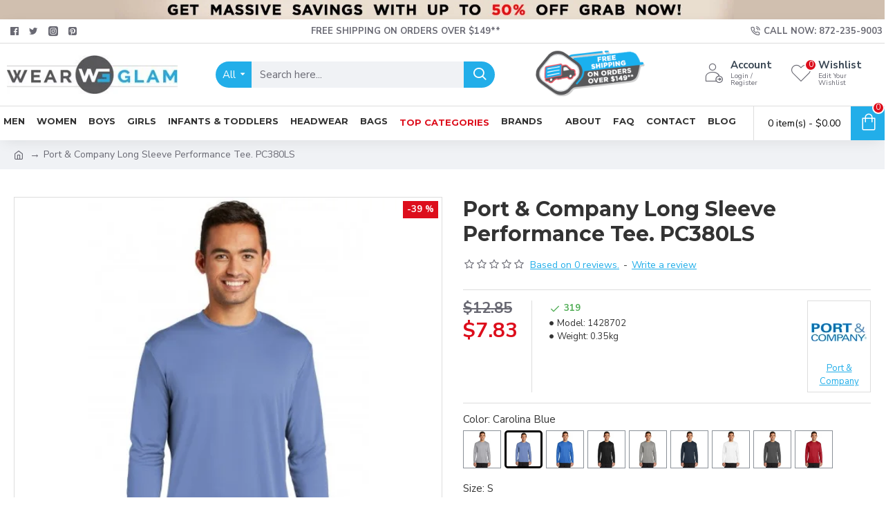

--- FILE ---
content_type: text/html; charset=utf-8
request_url: https://wearglam.com/p-21756-port-company-long-sleeve-performance-tee.-pc380ls
body_size: 154755
content:
 <!DOCTYPE html>
<html dir="ltr" lang="en" class="desktop mac chrome chrome131 webkit oc30 is-guest route-product-product product-21756 store-0 skin-1 desktop-header-active mobile-sticky layout-2" data-jv="3.1.8" data-ov="3.0.2.0">
<!--head--><head typeof="og:website"><meta name="REQUEST_URI" value="/p-21756-port-company-long-sleeve-performance-tee.-pc380ls" /><style data-critical-css-later id="critical-css-product" class="wps-critical-css-product">@-ms-viewport{width:device-width}.fa-stack-2x{position:absolute;left:0;width:100%;text-align:center}.product-info .product-options .push-option>div .option-value{display:-webkit-box;display:-ms-flexbox;display:flex;-webkit-box-align:center;-ms-flex-align:center;align-items:center;-webkit-box-pack:center;-ms-flex-pack:center;justify-content:center}.container:after,.container:before,.row:after,.row:before{display:table;content:" "}.container:after,.row:after{clear:both}.btn,.cart-heading,.catalog-title,.j-menu>li>a,.menu-item>a,.mobile-custom-menu,.name a,.subitem a,.x{text-decoration:none}@media (max-width:1024px){.product-info .product-options .push-option input+img+.option-value{display:block}.route-product-product:not(.popup) .product-info .button-group-page .wishlist-compare .btn{height:36px}.route-product-product:not(.popup) .product-info .button-group-page .btn-wishlist .btn-text{display:none}.route-product-product:not(.popup) .product-info .button-group-page .wishlist-compare .btn-wishlist{flex:initial;width:auto;padding:10px!important}.route-product-product:not(.popup) .product-info .button-group-page .btn-wishlist{margin-right:-1px}.route-product-product:not(.popup) .product-info .button-group-page .btn-wishlist::before{margin-right:0}.route-product-product:not(.popup) .product-info .button-group-page .btn-compare .btn-text{display:none}.route-product-product:not(.popup) .product-info .button-group-page .wishlist-compare .btn-compare{flex:initial;width:auto;padding:10px!important}.route-product-product:not(.popup) .product-info .button-group-page .btn-compare::before{margin-right:0}}@media (max-width:760px){html:not(.popup) .page-title{font-size:22px}.product-info .product-left{width:100%}.product-info .product-right{width:100%;padding-left:0}.route-product-product:not(.popup) .product-info .product-left{padding:0}.route-product-product:not(.popup) .product-info .product-right .product-details{padding-top:0}.route-product-product:not(.popup) h1.page-title{display:block}.route-product-product:not(.popup) .product-info div.page-title{display:none}.product-image .main-image{border-style:none}.product-info .product-details .product-stats{padding-bottom:20px;padding-left:0;border-width:0;border-bottom-width:1px;border-left-width:0}.route-product-product:not(.popup) .product-info .product-price-group{flex-direction:column}.route-product-product:not(.popup) .product-info .product-price-group .product-stats{order:-1;margin:initial}.route-product-product:not(.popup) .product-info .product-details .price-group{padding-top:20px}}@media (max-width:470px){.breadcrumb a{font-size:13px}label{font-size:13px}.form-group .control-label{padding-bottom:2px}.form-group{margin-bottom:3px}input.form-control{height:32px}.radio{font-size:13px}}html{font-family:sans-serif;-webkit-text-size-adjust:100%;-ms-text-size-adjust:100%}body{margin:0}header{display:block}a{background-color:transparent}b{font-weight:700}h1{margin:.67em 0;font-size:2em}img{border:0}button,input{margin:0;font:inherit;color:inherit}button{overflow:visible}button{text-transform:none}button{-webkit-appearance:button}button::-moz-focus-inner,input::-moz-focus-inner{padding:0;border:0}input{line-height:normal}input[type=radio]{-webkit-box-sizing:border-box;-moz-box-sizing:border-box;box-sizing:border-box;padding:0}*{-webkit-box-sizing:border-box;-moz-box-sizing:border-box;box-sizing:border-box}:after,:before{-webkit-box-sizing:border-box;-moz-box-sizing:border-box;box-sizing:border-box}html{font-size:10px}body{font-family:"Helvetica Neue",Helvetica,Arial,sans-serif;font-size:14px;line-height:1.42857143;color:#333;background-color:#fff}button,input{font-family:inherit;font-size:inherit;line-height:inherit}a{color:#337ab7;text-decoration:none}img{vertical-align:middle}.img-responsive{display:block;max-width:100%;height:auto}h1,h3,h4{font-family:inherit;font-weight:500;line-height:1.1;color:inherit}h1,h3{margin-top:20px;margin-bottom:10px}h4{margin-top:10px;margin-bottom:10px}h1{font-size:36px}h3{font-size:24px}h4{font-size:18px}p{margin:0 0 10px}.text-center{text-align:center}ul{margin-top:0;margin-bottom:10px}ul ul{margin-bottom:0}.list-unstyled{padding-left:0;list-style:none}.container{padding-right:15px;padding-left:15px;margin-right:auto;margin-left:auto}@media (min-width:768px){.container{width:750px}}@media (min-width:992px){.container{width:970px}}@media (min-width:1200px){.container{width:1170px}}.row{margin-right:-15px;margin-left:-15px}label{display:inline-block;max-width:100%;margin-bottom:5px;font-weight:700}input[type=radio]{margin:4px 0 0;line-height:normal}.form-control{display:block;width:100%;height:34px;padding:6px 12px;font-size:14px;line-height:1.42857143;color:#555;background-color:#fff;background-image:none;border:1px solid #ccc;border-radius:4px;-webkit-box-shadow:inset 0 1px 1px rgba(0,0,0,.075);box-shadow:inset 0 1px 1px rgba(0,0,0,.075)}.form-control::-moz-placeholder{color:#999;opacity:1}.form-control:-ms-input-placeholder{color:#999}.form-control::-webkit-input-placeholder{color:#999}.form-group{margin-bottom:15px}.radio{position:relative;display:block;margin-top:10px;margin-bottom:10px}.radio label{min-height:20px;padding-left:20px;margin-bottom:0;font-weight:400}.radio input[type=radio]{position:absolute;margin-left:-20px}.radio+.radio{margin-top:-5px}.btn{display:inline-block;padding:6px 12px;margin-bottom:0;font-size:14px;font-weight:400;line-height:1.42857143;text-align:center;white-space:nowrap;vertical-align:middle;-ms-touch-action:manipulation;touch-action:manipulation;background-image:none;border:1px solid transparent;border-radius:4px}.dropdown{position:relative}.dropdown-menu{position:absolute;top:100%;left:0;z-index:1000;display:none;float:left;min-width:160px;padding:5px 0;margin:2px 0 0;font-size:14px;text-align:left;list-style:none;background-color:#fff;-webkit-background-clip:padding-box;background-clip:padding-box;border:1px solid #ccc;border:1px solid rgba(0,0,0,.15);border-radius:4px;-webkit-box-shadow:0 6px 12px rgba(0,0,0,.175);box-shadow:0 6px 12px rgba(0,0,0,.175)}.nav{padding-left:0;margin-bottom:0;list-style:none}.nav>li{position:relative;display:block}.nav>li>a{position:relative;display:block;padding:10px 15px}.nav-tabs{border-bottom:1px solid #ddd}.nav-tabs>li{float:left;margin-bottom:-1px}.nav-tabs>li>a{margin-right:2px;line-height:1.42857143;border:1px solid transparent;border-radius:4px 4px 0 0}.nav-tabs>li.active>a{color:#555;background-color:#fff;border:1px solid #ddd;border-bottom-color:transparent}.tab-content>.tab-pane{display:none}.tab-content>.active{display:block}.navbar-nav{margin:7.5px -15px}@media (min-width:768px){.navbar-nav{float:left;margin:0}}.breadcrumb{padding:8px 15px;margin-bottom:20px;list-style:none;background-color:#f5f5f5;border-radius:4px}.breadcrumb>li{display:inline-block}.breadcrumb>li+li:before{padding:0 5px;color:#ccc;content:"/\00a0"}.container:after,.container:before,.nav:after,.nav:before,.row:after,.row:before{display:table;content:" "}.container:after,.nav:after,.row:after{clear:both}.fa{display:inline-block;font:14px/1 FontAwesome;font-size:inherit;text-rendering:auto;-webkit-font-smoothing:antialiased;-moz-osx-font-smoothing:grayscale}.fa-stack{position:relative;display:inline-block;width:2em;height:2em;line-height:2em;vertical-align:middle}.fa-stack-1x{line-height:inherit}.fa-stack-2x{font-size:2em}.fa-star-o:before{content:"\f006"}.fa-home:before{content:"\f015"}.fa-plus:before{content:"\f067"}.fa-shopping-cart:before{content:"\f07a"}.fa-angle-up:before{content:"\f106"}.fa-angle-down:before{content:"\f107"}.swiper-container{margin-left:auto;margin-right:auto;position:relative;overflow:hidden;list-style:none;padding:0;z-index:1}.swiper-wrapper{position:relative;width:100%;height:100%;z-index:1;display:-webkit-box;display:-webkit-flex;display:-ms-flexbox;display:flex;-webkit-box-sizing:content-box;box-sizing:content-box}.swiper-wrapper{-webkit-transform:translate3d(0,0,0);transform:translate3d(0,0,0)}.swiper-slide{-webkit-flex-shrink:0;-ms-flex-negative:0;flex-shrink:0;width:100%;height:100%;position:relative}.swiper-button-next,.swiper-button-prev{position:absolute;top:50%;width:27px;height:44px;margin-top:-22px;z-index:10;background-size:27px 44px;background-position:center;background-repeat:no-repeat}.swiper-button-prev{background-image:url("data:image/svg+xml;charset=utf-8,%3Csvg%20xmlns%3D'http%3A%2F%2Fwww.w3.org%2F2000%2Fsvg'%20viewBox%3D'0%200%2027%2044'%3E%3Cpath%20d%3D'M0%2C22L22%2C0l2.1%2C2.1L4.2%2C22l19.9%2C19.9L22%2C44L0%2C22L0%2C22L0%2C22z'%20fill%3D'%23007aff'%2F%3E%3C%2Fsvg%3E");left:10px;right:auto}.swiper-button-next{background-image:url("data:image/svg+xml;charset=utf-8,%3Csvg%20xmlns%3D'http%3A%2F%2Fwww.w3.org%2F2000%2Fsvg'%20viewBox%3D'0%200%2027%2044'%3E%3Cpath%20d%3D'M27%2C22L27%2C22L5%2C44l-2.1-2.1L22.8%2C22L2.9%2C2.1L5%2C0L27%2C22L27%2C22z'%20fill%3D'%23007aff'%2F%3E%3C%2Fsvg%3E");right:10px;left:auto}.swiper-pagination{position:absolute;text-align:center;-webkit-transform:translate3d(0,0,0);transform:translate3d(0,0,0);z-index:10}body{overflow-x:hidden}.mega-menu-content,.site-wrapper>.container{max-width:1024px}.site-wrapper{position:relative;width:100%;min-height:100vh;display:-webkit-box;display:-ms-flexbox;display:flex;-webkit-box-orient:vertical;-webkit-box-direction:normal;-ms-flex-direction:column;flex-direction:column;margin:0 auto}.site-wrapper>.container{width:100%;padding:0;display:-webkit-box;display:-ms-flexbox;display:flex;-webkit-box-orient:vertical;-webkit-box-direction:normal;-ms-flex-direction:column;flex-direction:column;-webkit-box-flex:1;-ms-flex-positive:1;flex-grow:1}.site-wrapper>.container>.row{display:-webkit-box;display:-ms-flexbox;display:flex;-webkit-box-flex:1;-ms-flex-positive:1;flex-grow:1}.row{margin-left:0;margin-right:0}.row>div{padding-left:0;padding-right:0}.site-wrapper>.container::after,.site-wrapper>.container::before,.site-wrapper>.container>.row::after,.site-wrapper>.container>.row::before{display:none}#content{width:100%}.title{position:relative;line-height:1.2;margin:0;padding:0}.breadcrumb{margin:0;border-radius:0;position:relative;padding:0;background-color:transparent;width:100%;margin:0 auto}.breadcrumb>li{position:relative;word-break:break-all;display:-webkit-inline-box;display:-ms-inline-flexbox;display:inline-flex;-webkit-box-align:center;-ms-flex-align:center;align-items:center}.breadcrumb>li:last-of-type a{text-decoration:none}.breadcrumb::before{content:"";position:absolute;width:100vw;height:100%;left:50%;margin-left:-50vw;top:0;z-index:-1}.breadcrumb .fa{font-family:inherit}.notice-module{overflow:hidden;-webkit-box-ordinal-group:-99;-ms-flex-order:-100;order:-100}.notice-module .hn-body,.notice-module .module-body{display:-webkit-box;display:-ms-flexbox;display:flex;-webkit-box-align:center;-ms-flex-align:center;align-items:center;-webkit-box-pack:center;-ms-flex-pack:center;justify-content:center}.expand-block{position:relative}.block-expand{padding:2px 6px;font-size:10px}.block-expand::after{font-weight:inherit;-webkit-font-smoothing:initial}.block-expand-overlay{width:100%;display:-webkit-box;display:-ms-flexbox;display:flex;-webkit-box-align:end;-ms-flex-align:end;align-items:flex-end;-webkit-box-pack:center;-ms-flex-pack:center;justify-content:center;height:40px;position:absolute;bottom:0;left:0;right:0}.scroll-top{display:none;position:fixed;z-index:10001;right:20px;bottom:10px}.scroll-top i{font-size:50px}.grid-rows{display:-webkit-box;display:-ms-flexbox;display:flex;-webkit-box-orient:vertical;-webkit-box-direction:normal;-ms-flex-direction:column;flex-direction:column}.grid-row{position:relative;-webkit-backface-visibility:hidden;backface-visibility:hidden}.grid-row::before{width:100vw;height:100%;position:absolute;top:0;left:50%;-webkit-backface-visibility:hidden;backface-visibility:hidden;outline:transparent solid 1px}.mega-menu .grid-row{overflow:hidden}.grid-cols{display:-webkit-box;display:-ms-flexbox;display:flex;-ms-flex-wrap:wrap;flex-wrap:wrap;margin:0 auto;height:100%}.grid-col{width:100%;position:relative}.module{position:relative}.grid-items{height:100%;display:-webkit-box;display:-ms-flexbox;display:flex;-webkit-box-orient:vertical;-webkit-box-direction:normal;-ms-flex-direction:column;flex-direction:column}.grid-item{width:100%}.desktop #bottom .grid-col::before{position:absolute;padding:0 4px;font-size:12px;top:0;left:0;background-color:#98fb98;z-index:10}::after,::before{position:relative;font-size:inherit;text-rendering:auto;-webkit-font-smoothing:antialiased;-moz-osx-font-smoothing:grayscale;font-weight:400}.fa{position:relative}h1,h3,h4{margin:0;font-weight:700}p{margin:0}s{text-decoration:none;font-size:70%;font-style:normal;font-weight:400;white-space:normal;line-height:1;max-width:125px}img{max-width:100%;height:auto;-ms-flex-item-align:start;align-self:flex-start}.lazyload{opacity:0}a,button{-ms-touch-action:manipulation;touch-action:manipulation}button{border:none;outline:0;margin:0;padding:0}.btn{border:none;border-radius:0;background:0 0;padding:0;display:-webkit-inline-box;display:-ms-inline-flexbox;display:inline-flex;-webkit-box-align:center;-ms-flex-align:center;align-items:center;-webkit-box-pack:center;-ms-flex-pack:center;justify-content:center;position:relative;line-height:1;min-width:0}.btn>span:first-of-type{min-width:0;white-space:nowrap}:focus{outline:0}.count-badge{font-size:10px;margin-left:5px;min-width:1.65em;height:1.65em;padding:0 3px;display:-webkit-inline-box;display:-ms-inline-flexbox;display:inline-flex;-webkit-box-flex:0;-ms-flex:0 0 auto;flex:0 0 auto;-webkit-box-align:center;-ms-flex-align:center;align-items:center;-webkit-box-pack:center;-ms-flex-pack:center;justify-content:center;line-height:0}.fa-stack{font-size:15px;width:1.1em;height:1em;line-height:1}.fa-stack i{font-size:1em}.fa-stack-1x,.fa-stack-2x{position:absolute;left:0;width:100%;text-align:center}.product-labels{overflow:hidden;width:100%;height:100%;position:absolute;top:0;left:0;right:0;bottom:0;display:-webkit-box;display:-ms-flexbox;display:flex;-webkit-box-orient:vertical;-webkit-box-direction:normal;-ms-flex-direction:column;flex-direction:column}.product-label{position:relative;-webkit-box-ordinal-group:6;-ms-flex-order:5;order:5}.product-label b{position:relative;display:-webkit-inline-box;display:-ms-inline-flexbox;display:inline-flex;-webkit-box-align:center;-ms-flex-align:center;align-items:center;-webkit-box-pack:center;-ms-flex-pack:center;justify-content:center;font-weight:400;font-size:12px;white-space:nowrap;line-height:1}label{font-weight:400;position:relative}.form-group{display:-webkit-box;display:-ms-flexbox;display:flex;-ms-flex-wrap:wrap;flex-wrap:wrap;position:relative;margin:0}.form-group>div{display:-webkit-box;display:-ms-flexbox;display:flex;-ms-flex-wrap:wrap;flex-wrap:wrap}.form-group .control-label{padding:0;margin:0;width:auto;text-align:left;float:none;display:-webkit-box;display:-ms-flexbox;display:flex;border-width:0 0 1px;-ms-flex-item-align:start;align-self:flex-start;width:100%}.form-group .control-label+div{width:auto;-webkit-box-flex:1;-ms-flex:1 1 200px;flex:1 1 200px;padding-left:0;padding-right:0;float:none}.radio{padding:0 15px 0 0;margin:0;display:-webkit-inline-box;display:-ms-inline-flexbox;display:inline-flex;-webkit-box-align:center;-ms-flex-align:center;align-items:center}.radio input{margin:0}.radio label{display:inline-block;-webkit-box-align:center;-ms-flex-align:center;align-items:center}.radio+.radio{margin-top:0}.form-control{border-radius:0!important;border-color:transparent;line-height:1.3;color:#555;background-color:#fff;-webkit-box-sizing:border-box;box-sizing:border-box;-webkit-box-shadow:none;box-shadow:none}input.form-control{min-width:35px;width:auto;-webkit-box-flex:1;-ms-flex-positive:1;flex-grow:1}.required .control-label::after{content:"*";position:relative;font-family:inherit;margin-left:3px;line-height:1.2;max-height:10px}.required .control-label+div::before{display:none;content:"*";position:absolute;-webkit-transform:translateX(-150%);transform:translateX(-150%);font-family:inherit;line-height:1.2;max-height:10px}.stepper{display:-webkit-inline-box;display:-ms-inline-flexbox;display:inline-flex;-webkit-box-align:center;-ms-flex-align:center;align-items:center;position:relative;overflow:hidden;width:50px;height:100%;border-width:1px;min-height:30px;font-size:15px}.stepper .form-control{width:100%;height:100%;min-height:28px;border-radius:inherit!important;border-width:0;text-align:center;padding:0 20px 0 2px;font-size:13px}.stepper span{position:absolute;right:0;top:0;display:-webkit-box;display:-ms-flexbox;display:flex;-webkit-box-orient:vertical;-webkit-box-direction:normal;-ms-flex-direction:column;flex-direction:column;height:100%;border-width:0 0 0 1px;border-color:inherit;border-style:inherit;z-index:10}.stepper span i{width:100%;min-width:18px;background:#e6e6e6;display:-webkit-box;display:-ms-flexbox;display:flex;-webkit-box-align:center;-ms-flex-align:center;align-items:center;-webkit-box-pack:center;-ms-flex-pack:center;justify-content:center;height:50%}.stepper span i:first-of-type{border-width:0 0 1px;border-color:inherit;border-style:inherit}.stepper span i:first-of-type::before{font-family:icomoon;content:"\e93e";-webkit-transform:rotate(90deg);transform:rotate(90deg)}.stepper span i:last-of-type::before{font-family:icomoon;content:"\e93f";-webkit-transform:rotate(90deg);transform:rotate(90deg)}i.fa{font-style:normal}.btn,.cart-heading,.catalog-title,.j-menu>li>a,.menu-item>a,.mobile-custom-menu,.name a,.nav-tabs li a,.subitem a,.x{text-decoration:none}.product-layout{display:-webkit-box;display:-ms-flexbox;display:flex;position:relative}.product-thumb{display:-webkit-box;display:-ms-flexbox;display:flex;-webkit-box-orient:vertical;-webkit-box-direction:normal;-ms-flex-direction:column;flex-direction:column;-webkit-box-flex:1;-ms-flex-positive:1;flex-grow:1;min-width:0;position:relative;overflow:hidden;-webkit-transform-style:preserve-3d;transform-style:preserve-3d}.product-thumb .image{position:relative;overflow:hidden}.product-thumb .image::before{content:"";position:absolute;width:100%;bottom:0;height:100%;z-index:1}.product-thumb .product-img{display:block}.product-thumb .product-img>div{position:relative;display:-webkit-box;display:-ms-flexbox;display:flex;-webkit-box-align:center;-ms-flex-align:center;align-items:center;-webkit-box-pack:center;-ms-flex-pack:center;justify-content:center}.product-thumb .product-img img{width:100%;height:auto}.product-thumb .product-labels{z-index:3}.product-thumb .caption{display:-webkit-box;display:-ms-flexbox;display:flex;-webkit-box-orient:vertical;-webkit-box-direction:normal;-ms-flex-direction:column;flex-direction:column;-webkit-box-flex:1;-ms-flex-positive:1;flex-grow:1;position:relative}.product-thumb .name{font-size:14px;font-weight:400;line-height:1.3;margin:0;display:-webkit-box;display:-ms-flexbox;display:flex;-webkit-box-align:center;-ms-flex-align:center;align-items:center;max-width:100%}.product-thumb .name a{display:block;text-align:center}.product-thumb .stepper{height:auto}.product-thumb .description{margin:0 0 auto}.product-thumb .price>div{display:-webkit-inline-box;display:-ms-inline-flexbox;display:inline-flex;-webkit-box-align:center;-ms-flex-align:center;align-items:center;-ms-flex-wrap:wrap;flex-wrap:wrap}.product-thumb .price span{line-height:1}.product-layout .quickview-button{position:absolute;z-index:4;overflow:hidden}.product-layout .quickview-button span{display:none}.product-layout .button-group,.product-layout .extra-group,.product-layout .wish-group{display:-webkit-box;display:-ms-flexbox;display:flex}.product-layout .btn-text{display:none}.product-layout .buttons-wrapper{margin-top:auto}.product-layout .buttons-wrapper .button-group{position:static}.product-layout .buttons-wrapper a::before{line-height:1}.product-layout .rating{width:100%;-webkit-box-align:center;-ms-flex-align:center;align-items:center}.product-layout .rating-stars{display:-webkit-box;display:-ms-flexbox;display:flex;-webkit-box-align:center;-ms-flex-align:center;align-items:center;-webkit-box-pack:center;-ms-flex-pack:center;justify-content:center}.product-layout .cart-group,.product-layout .extra-group,.product-layout .wish-group{position:relative;-webkit-box-align:center;-ms-flex-align:center;align-items:center}.product-grid .extra-group>div{display:-webkit-box;display:-ms-flexbox;display:flex;-webkit-box-align:center;-ms-flex-align:center;align-items:center;-ms-flex-wrap:wrap;flex-wrap:wrap;-webkit-box-pack:justify;-ms-flex-pack:justify;justify-content:space-between}.product-grid .button-group{-webkit-box-align:center;-ms-flex-align:center;align-items:center;-ms-flex-wrap:wrap;flex-wrap:wrap}.side-product{width:100%;display:block;position:relative;-webkit-box-orient:vertical;-webkit-box-direction:normal;-ms-flex-direction:column;flex-direction:column}.side-product>div{float:left}.side-product .image{position:relative;max-width:100%}.side-product .image a{height:100%;display:-webkit-box;display:-ms-flexbox;display:flex}.side-product .image img{width:100%}.side-product .name{line-height:1.1}.side-product .name a{display:block}.side-product .caption{height:100%}.side-product .rating-stars{display:-webkit-inline-box;display:-ms-inline-flexbox;display:inline-flex}.side-product .price{display:-webkit-box;display:-ms-flexbox;display:flex}.side-product .price>span{line-height:1.35}.product-info{display:-webkit-box;display:-ms-flexbox;display:flex;-ms-flex-wrap:wrap;flex-wrap:wrap}.product-info>div{position:relative}.product-info .product-details{display:-webkit-box;display:-ms-flexbox;display:flex;-webkit-box-orient:vertical;-webkit-box-direction:normal;-ms-flex-direction:column;flex-direction:column}.product-info .product-details .page-title{-webkit-box-ordinal-group:-99;-ms-flex-order:-100;order:-100;display:none}.product-blocks{display:-webkit-box;display:-ms-flexbox;display:flex;-webkit-box-orient:vertical;-webkit-box-direction:normal;-ms-flex-direction:column;flex-direction:column}.product-image{position:relative;margin:0 auto;display:-webkit-box;display:-ms-flexbox;display:flex;-webkit-box-orient:vertical;-webkit-box-direction:normal;-ms-flex-direction:column;flex-direction:column}.product-image>div{-webkit-box-ordinal-group:6;-ms-flex-order:5;order:5}.product-image .main-image{overflow:hidden}.product-image .swiper{width:auto;width:-webkit-fill-available;width:-moz-available}.product-image .swiper.main-image{padding:0}.product-image .swiper.main-image .swiper-pagination{bottom:10px}.product-image .product-labels{z-index:1}.product-image img{width:100%;height:auto}.product-image.direction-vertical{-webkit-box-orient:horizontal;-webkit-box-direction:normal;-ms-flex-direction:row;flex-direction:row}.product-info .product-stats{position:relative;display:-webkit-box;display:-ms-flexbox;display:flex;-webkit-box-pack:justify;-ms-flex-pack:justify;justify-content:space-between;-ms-flex-wrap:wrap;flex-wrap:wrap}.product-info .product-stats b{font-weight:400;margin-right:3px}.product-info .product-stats ul{display:-webkit-box;display:-ms-flexbox;display:flex;-webkit-box-orient:vertical;-webkit-box-direction:normal;-ms-flex-direction:column;flex-direction:column;-ms-flex-wrap:wrap;flex-wrap:wrap;margin:0;overflow-x:auto;-webkit-box-flex:1;-ms-flex-positive:1;flex-grow:1}.product-info .product-stats li{margin-right:10px;display:-webkit-box;display:-ms-flexbox;display:flex;-webkit-box-align:center;-ms-flex-align:center;align-items:center}.product-info .product-stats li::before{font-size:7px;margin-right:5px;vertical-align:middle}.product-info .product-manufacturer img{max-width:150px}.product-info .product-manufacturer.brand-image{display:-webkit-box;display:-ms-flexbox;display:flex;-webkit-box-pack:end;-ms-flex-pack:end;justify-content:flex-end;-webkit-box-flex:1;-ms-flex:1;flex:1}.product-info .product-manufacturer.brand-image a{-ms-flex-item-align:start;align-self:flex-start}.product-info .product-manufacturer>a{display:-webkit-inline-box;display:-ms-inline-flexbox;display:inline-flex;-webkit-box-orient:vertical;-webkit-box-direction:normal;-ms-flex-direction:column;flex-direction:column}.product-info .product-manufacturer>a img{margin-bottom:3px;-ms-flex-item-align:center;align-self:center}.product-info .product-manufacturer>a>span{text-align:center;display:block;max-width:130px}.product-info .rating{display:-webkit-box;display:-ms-flexbox;display:flex;-webkit-box-align:center;-ms-flex-align:center;align-items:center;-ms-flex-wrap:wrap;flex-wrap:wrap}.product-info .rating div a{display:-webkit-inline-box;display:-ms-inline-flexbox;display:inline-flex;margin:0 2px}.product-info .rating b{font-weight:400}.product-info .rating-stars{display:-webkit-inline-box;display:-ms-inline-flexbox;display:inline-flex;-webkit-box-align:center;-ms-flex-align:center;align-items:center;-webkit-box-pack:center;-ms-flex-pack:center;justify-content:center;margin-right:5px}.product-info .price-group{display:-webkit-box;display:-ms-flexbox;display:flex;-ms-flex-wrap:wrap;flex-wrap:wrap;white-space:nowrap}.product-info .product-price-group{z-index:2;display:-webkit-box;display:-ms-flexbox;display:flex}.product-info .product-price-group .product-stats{-webkit-box-flex:1;-ms-flex-positive:1;flex-grow:1}.product-info .product-options .radio+.radio{margin:0}.product-info .product-options h3{margin:0}.product-info .product-options .option-value{margin:0 5px;line-height:1.2}.product-info .product-options .push-option input,.product-info .product-options .push-option input+img+.option-value{display:none;position:absolute;width:100%;text-align:center;border:none;padding:0;top:100%;-webkit-transform:translateY(-20%);transform:translateY(-20%);min-height:auto;min-width:auto;background:0 0;line-height:1;-webkit-box-shadow:none;box-shadow:none}.product-info .product-options .push-option .radio{padding:0!important;margin:0!important}.product-info .product-options .push-option .option-value{margin:0}.product-info .product-options .push-option>div{display:-webkit-box;display:-ms-flexbox;display:flex;-webkit-box-align:center;-ms-flex-align:center;align-items:center;-ms-flex-wrap:wrap;flex-wrap:wrap}.product-info .product-options .push-option>div label{padding:0;position:relative}.product-info .product-options .push-option>div .option-value{padding:0 7px}.product-info .product-options .push-option>div .option-value,.product-info .product-options .push-option>div img{display:-webkit-box;display:-ms-flexbox;display:flex;-webkit-box-align:center;-ms-flex-align:center;align-items:center;-webkit-box-pack:center;-ms-flex-pack:center;justify-content:center}.product-info .product-options .push-option>div>div{width:auto}.product-info .product-details .button-group-page{bottom:0;left:0;right:0}.product-info .product-details .buttons-wrapper{display:-webkit-box;display:-ms-flexbox;display:flex;-webkit-box-align:center;-ms-flex-align:center;align-items:center;-ms-flex-wrap:wrap;flex-wrap:wrap;width:100%;margin:0 auto}.product-info .product-details .buttons-wrapper .extra-group{font-size:0;display:-webkit-box;display:-ms-flexbox;display:flex;-webkit-box-align:center;-ms-flex-align:center;align-items:center}.product-info .product-details .wishlist-compare{display:-webkit-box;display:-ms-flexbox;display:flex;-webkit-box-align:center;-ms-flex-align:center;align-items:center;-webkit-box-pack:center;-ms-flex-pack:center;justify-content:center;-ms-flex-wrap:wrap;flex-wrap:wrap}.product-info .product-details .stepper-group{display:-webkit-box;display:-ms-flexbox;display:flex;-webkit-box-align:center;-ms-flex-align:center;align-items:center;-ms-flex-wrap:wrap;flex-wrap:wrap}.product-info .product-details .stepper{min-width:60px;overflow:visible}.product-info .product-details .stepper .control-label{position:absolute}.product-info .product-details .stepper .form-control{padding-right:25px;font-size:1em}.product-info .product-details .stepper span i{width:25px}.product-left .product-blocks{margin-top:20px}#form-review h4{margin-top:10px}.j-menu{display:-webkit-box;display:-ms-flexbox;display:flex;-webkit-box-align:center;-ms-flex-align:center;align-items:center;-ms-flex-wrap:wrap;flex-wrap:wrap;height:100%;list-style:none;margin:0;padding:0}.j-menu>li{position:relative}.j-menu>li>a{padding:3px 6px;width:100%;height:100%;max-height:100%;display:-webkit-box;display:-ms-flexbox;display:flex;-webkit-box-align:center;-ms-flex-align:center;align-items:center;border-width:1px 0 0;min-width:30px}.j-menu>li>a::before{line-height:1;font-size:16px}.j-menu>li:first-child>a{border-width:0}.j-menu>li.icon-only>a{min-width:10px}.j-menu .links-text{display:inline-block;color:inherit}.j-menu .links-text s{display:block}.j-menu .mega-menu{position:static}.top-menu{height:100%}.top-menu>ul{position:relative}.top-menu>ul>li{height:100%}.top-menu>ul>li+li>a{border-width:0 0 0 1px}.top-menu .dropdown>a::after{-webkit-transform:rotate(90deg);transform:rotate(90deg);margin-top:2px}.dropdown-menu{font-size:inherit}.j-dropdown{margin:0;padding:0;-webkit-box-shadow:none;box-shadow:none;border-width:0;border-radius:0;min-width:100%;background-color:transparent;-webkit-transform-origin:50% 0;transform-origin:50% 0;-webkit-transform:translate3d(0,-10px,0);transform:translate3d(0,-10px,0);opacity:0;display:none}.j-dropdown>ul>li{width:100%}.j-dropdown::before{content:"";width:0;height:0;border:10px solid transparent;border-bottom-color:#fff;margin-top:-10px;display:block}.j-dropdown>.j-menu>li:first-child{border-top-left-radius:inherit;border-top-right-radius:inherit}.j-dropdown>.j-menu>li:first-child>a{border-width:0;border-radius:inherit}.j-dropdown>.j-menu>li:last-child{border-bottom-left-radius:inherit;border-bottom-right-radius:inherit}.j-dropdown>.j-menu>li:last-child>a{border-radius:inherit}.dropdown>a{position:relative}.dropdown>a .count-badge{margin:0 5px}.dropdown>a::after{content:"\f0da";font-family:icomoon;font-size:11px;position:relative;padding:0 3px;margin-left:auto}.dropdown .j-menu>li>a::before{display:-webkit-box;display:-ms-flexbox;display:flex;-webkit-box-align:center;-ms-flex-align:center;align-items:center;-webkit-box-pack:center;-ms-flex-pack:center;justify-content:center}.open-menu{display:none}.icons-menu>ul>.menu-item>a .links-text{font-size:.47em;padding:0 5px;margin:3px 0 -3px;width:100%;text-align:center;line-height:1.2}.swiper{position:relative;width:100%}.swiper .swiper-pagination{display:-webkit-box;display:-ms-flexbox;display:flex;-webkit-box-align:center;-ms-flex-align:center;align-items:center;-webkit-box-pack:center;-ms-flex-pack:center;justify-content:center;left:50%;right:auto;-webkit-transform:translateX(-50%);transform:translateX(-50%)}.swiper .swiper-pagination:empty{padding:0}.swiper-slide{height:auto;padding:0}.swiper-buttons{width:100%;position:absolute;left:50%;top:50%;-webkit-transform:translate(-50%,-50%);transform:translate(-50%,-50%);z-index:2}.swiper-buttons>div{width:35px;height:35px;background:#fff}.swiper-buttons>div::before{content:'\e408';font-family:icomoon}.swiper-buttons>div.swiper-button-next::before{content:'\e409'}.swiper-button-next,.swiper-button-prev{margin-top:auto;-webkit-transform:translateY(-50%);transform:translateY(-50%);background:0 0;display:-webkit-box;display:-ms-flexbox;display:flex;-webkit-box-align:center;-ms-flex-align:center;align-items:center;left:0;-webkit-box-pack:center;-ms-flex-pack:center;justify-content:center}.swiper-button-next{left:auto;right:0}.swiper:not(.swiper-has-pages) .swiper-button-next,.swiper:not(.swiper-has-pages) .swiper-button-prev,.swiper:not(.swiper-has-pages) .swiper-pagination{display:none}.block-wrapper{-webkit-box-flex:1;-ms-flex:1;flex:1;display:-webkit-box;display:-ms-flexbox;display:flex;-webkit-box-orient:vertical;-webkit-box-direction:normal;-ms-flex-direction:column;flex-direction:column;width:100%;border-radius:inherit}.block-body{height:100%;display:-webkit-box;display:-ms-flexbox;display:flex;-webkit-box-orient:vertical;-webkit-box-direction:normal;-ms-flex-direction:column;flex-direction:column;-ms-flex-wrap:wrap;flex-wrap:wrap}.block-body::after{content:"";clear:both;display:table}.blocks-grid .module-body{display:-webkit-box;display:-ms-flexbox;display:flex;-ms-flex-wrap:wrap;flex-wrap:wrap}.block-content{position:relative;border-radius:inherit}.module-blocks{height:inherit}.module-blocks .module-body{height:100%}.module-blocks .module-item{height:inherit}.module-banners .module-body{display:-webkit-box;display:-ms-flexbox;display:flex;-ms-flex-wrap:wrap;flex-wrap:wrap}.module-banners *{-webkit-backface-visibility:hidden;backface-visibility:hidden}.module-banners .module-item>a{display:-webkit-box;display:-ms-flexbox;display:flex;-webkit-box-align:center;-ms-flex-align:center;align-items:center;-webkit-box-pack:center;-ms-flex-pack:center;justify-content:center;position:relative;width:100%;-webkit-backface-visibility:hidden;backface-visibility:hidden;overflow:hidden}.module-banners .module-item>a img{width:100%;height:auto}.module-banners .module-item>a::before{content:"";width:100%;height:100%;position:absolute;z-index:2;border-radius:inherit}.module-banners .module-item>a::after{content:"";position:absolute;top:50%;left:50%;-webkit-transform:translate(-50%,-50%);transform:translate(-50%,-50%);font-size:35px;color:#fff;z-index:4}ul.nav-tabs{display:-webkit-box;display:-ms-flexbox;display:flex;-ms-flex-wrap:wrap;flex-wrap:wrap;margin-bottom:0;border-width:0 0 0 1px}ul.nav-tabs::after,ul.nav-tabs::before{display:none}ul.nav-tabs>li{margin:0;display:-webkit-box;display:-ms-flexbox;display:flex}ul.nav-tabs>li>a{width:100%;height:100%;display:-webkit-box;display:-ms-flexbox;display:flex;-webkit-box-align:center;-ms-flex-align:center;align-items:center;line-height:1.25;margin:0;border:0;border-radius:inherit;background:0 0}ul.nav-tabs>li>a::before{margin-right:5px;font-weight:400;line-height:1}ul.nav-tabs>li.active{z-index:2}ul.nav-tabs>li.active>a{border:0;background:0 0}ul.nav-tabs>li:first-child{border-top-left-radius:inherit;border-bottom-left-radius:inherit;border-left-width:0}ul.nav-tabs>li:first-child>a{border-top-left-radius:inherit;border-bottom-left-radius:inherit}ul.nav-tabs>li:last-child{border-top-right-radius:inherit;border-bottom-right-radius:inherit}ul.nav-tabs>li:last-child>a{border-top-right-radius:inherit;border-bottom-right-radius:inherit}.tab-content{position:relative;border-width:1px}.tab-pane{padding:0;background:0 0;border-radius:inherit}.nav-tabs>li{z-index:auto}.nav-tabs>li>a{position:relative;z-index:1}.tab-container{position:relative}.tab-container::before{content:"";position:absolute;display:none;z-index:0;width:200vw;-webkit-transform:translateX(-50%);transform:translateX(-50%);top:0;height:40px}.module-catalog .module-body{display:-webkit-box;display:-ms-flexbox;display:flex;-ms-flex-wrap:wrap;flex-wrap:wrap}.subitem{line-height:1.2;display:-webkit-box;display:-ms-flexbox;display:flex;max-width:100%}.subitem::before{float:left}.catalog-title{display:-webkit-box;display:-ms-flexbox;display:flex}.catalog-image img{width:100%}.item-content{height:100%;display:-webkit-box;display:-ms-flexbox;display:flex;-webkit-box-orient:vertical;-webkit-box-direction:normal;-ms-flex-direction:column;flex-direction:column}.item-assets{display:-webkit-box;display:-ms-flexbox;display:flex;-webkit-box-flex:1;-ms-flex:1;flex:1}.subitems{-webkit-box-flex:1;-ms-flex-positive:1;flex-grow:1;-webkit-box-ordinal-group:2;-ms-flex-order:1;order:1;display:-webkit-box;display:-ms-flexbox;display:flex;-webkit-box-orient:vertical;-webkit-box-direction:normal;-ms-flex-direction:column;flex-direction:column}.manufacturer-thumb{display:-webkit-box;display:-ms-flexbox;display:flex;-ms-flex-wrap:wrap;flex-wrap:wrap;width:100%;height:100%;position:relative}.manufacturer-thumb .caption{width:100%;display:-webkit-box;display:-ms-flexbox;display:flex;-webkit-box-orient:vertical;-webkit-box-direction:normal;-ms-flex-direction:column;flex-direction:column;z-index:2}.manufacturer-thumb .image{width:100%}.manufacturer-thumb .image a{display:-webkit-box;display:-ms-flexbox;display:flex;-webkit-box-align:center;-ms-flex-align:center;align-items:center;-webkit-box-pack:center;-ms-flex-pack:center;justify-content:center;overflow:hidden;-webkit-backface-visibility:hidden;backface-visibility:hidden}.manufacturer-thumb .image img{width:100%;height:auto;border-radius:inherit}.manufacturer-thumb .name{max-width:100%}.manufacturer-thumb .name a{width:100%;display:block}.manufacturer-grid{display:-webkit-box;display:-ms-flexbox;display:flex}.manufacturer-grid:not(.swiper-wrapper){-ms-flex-wrap:wrap;flex-wrap:wrap}.manufacturer-thumb .name{width:100%}.manufacturer-thumb .caption{margin-top:auto}.mobile-bar-group,.mobile-header{display:none}header{z-index:100;position:relative}header .navbar-nav{float:none;margin:0}.header{height:100%;display:-webkit-box;display:-ms-flexbox;display:flex;-webkit-box-align:center;-ms-flex-align:center;align-items:center;margin:0 auto;position:relative}.dropdown-menu ul,.header ul,.top-menu ul{list-style:none;padding:0;margin:0}.top-menu.language-currency>div,.top-menu.language-currency>div>div,.top-menu.language-currency>div>div form,.top-menu.language-currency>div>div form>.dropdown{height:100%}#logo{height:100%}#logo a{width:100%;height:100%;display:-webkit-box;display:-ms-flexbox;display:flex;-webkit-box-align:center;-ms-flex-align:center;align-items:center;-webkit-box-pack:center;-ms-flex-pack:center;justify-content:center}#logo a>img{max-width:100%;max-height:100%;width:auto;height:auto;position:relative;-ms-flex-item-align:center;align-self:center}.language-currency{display:-webkit-box;display:-ms-flexbox;display:flex;-webkit-box-align:center;-ms-flex-align:center;align-items:center;height:100%}.language-currency>div:first-of-type:not(:only-of-type){margin-right:7px}.language-currency .dropdown::after{content:"\f0da";font-family:icomoon!important;font-size:11px!important;position:relative;padding:0 5px;margin-left:auto;-webkit-transform:rotate(90deg);transform:rotate(90deg);margin-top:2px;font-weight:400!important}.language-currency .dropdown-toggle{padding:0}.language-currency .symbol{display:-webkit-box;display:-ms-flexbox;display:flex;-webkit-box-align:center;-ms-flex-align:center;align-items:center;-webkit-box-pack:center;-ms-flex-pack:center;justify-content:center}.language-currency button{background-color:transparent;margin:0;width:100%;white-space:nowrap;padding:7px 10px}.language-currency a{white-space:nowrap}.language-currency .dropdown>button>span{display:-webkit-box;display:-ms-flexbox;display:flex;-webkit-box-align:center;-ms-flex-align:center;align-items:center}.language-currency .dropdown-menu{min-width:auto}.language-currency .dropdown-menu>ul>li{border-width:1px 0 0}.language-currency .dropdown-menu>ul>li:first-child{border-top-width:0}.language-currency .dropdown-menu>ul>li::before{display:none}#currency{display:-webkit-box;display:-ms-flexbox;display:flex;-webkit-box-align:center;-ms-flex-align:center;align-items:center}#currency form>.dropdown{display:-webkit-box;display:-ms-flexbox;display:flex;-webkit-box-align:center;-ms-flex-align:center;align-items:center;-webkit-box-pack:center;-ms-flex-pack:center;justify-content:center}#currency button{-webkit-box-orient:horizontal;-webkit-box-direction:normal;-ms-flex-direction:row;flex-direction:row}.currency-code,.currency-code-dropdown{display:none}.currency-code,.currency-code-dropdown,.currency-title,.currency-title-dropdown{margin-left:5px}.currency-select{display:-webkit-box;display:-ms-flexbox;display:flex;-webkit-box-align:center;-ms-flex-align:center;align-items:center}.desktop-header-active header::before{width:100%;height:35px;position:absolute;top:0;content:"";z-index:0}.desktop-header-active header .top-bar{z-index:1001;position:relative}.desktop-header-active .header-classic{-webkit-box-orient:vertical;-webkit-box-direction:normal;-ms-flex-direction:column;flex-direction:column}.desktop-header-active .header-classic>div{width:100%}.desktop-header-active .header-classic .top-bar{display:-webkit-box;display:-ms-flexbox;display:flex;-webkit-box-align:center;-ms-flex-align:center;align-items:center;-webkit-box-pack:justify;-ms-flex-pack:justify;justify-content:space-between}.desktop-header-active .header-classic .mid-bar{display:-webkit-box;display:-ms-flexbox;display:flex;-webkit-box-align:center;-ms-flex-align:center;align-items:center;-webkit-box-pack:justify;-ms-flex-pack:justify;justify-content:space-between;height:100px}.desktop-header-active .header-classic .mid-bar>div{height:100%;-webkit-box-ordinal-group:6;-ms-flex-order:5;order:5;display:-webkit-box;display:-ms-flexbox;display:flex;-webkit-box-align:center;-ms-flex-align:center;align-items:center}.desktop-header-active .header-classic .mid-bar .top-menu{height:auto;margin:0 10px}.desktop-header-active .header-classic .mid-bar .top-menu>.j-menu{-ms-flex-wrap:nowrap;flex-wrap:nowrap}.desktop-header-active .header-classic .mid-bar .secondary-menu{margin:0}.desktop-header-active .header-classic .mid-bar .secondary-menu .top-menu{margin:0}.desktop-header-active .header-classic #logo{width:100%}.desktop-header-active .header-classic #logo a{width:100%}.desktop-header-active .header-classic .classic-cart-wrapper,.desktop-header-active .header-classic .desktop-cart-wrapper{-webkit-box-pack:end;-ms-flex-pack:end;justify-content:flex-end}.desktop-header-active .header-classic .desktop-search-wrapper{min-width:160px}.desktop-header-active .header-classic .desktop-main-menu-wrapper{display:-webkit-box;display:-ms-flexbox;display:flex}.desktop-header-active .header-classic .full-search #search{height:35px;width:100%}.desktop-header-active .header-classic #cart{-webkit-box-flex:1;-ms-flex:1;flex:1}.desktop-header-active .header-classic #cart>a{-webkit-box-pack:end;-ms-flex-pack:end;justify-content:flex-end}.desktop-header-active .mid-bar{position:relative}.header-search{height:100%}.header-search input{width:100%;height:100%;border-radius:0;border:0;-webkit-box-shadow:none;box-shadow:none;background:#fff!important;padding:0 12px}.header-search>button::before{content:"\f002";font-family:icomoon}.header-search>*{-webkit-box-ordinal-group:6;-ms-flex-order:5;order:5}.full-search #search{max-height:100%}.full-search #search>.j-dropdown{display:block}.full-search #search{min-height:30px}.full-search #search>.dropdown-menu{z-index:1;position:relative;visibility:visible;opacity:1;-webkit-transform:translate3d(0,0,0) scale(1);transform:translate3d(0,0,0) scale(1);padding:0;margin:0;min-width:0;min-width:initial;width:100%;height:100%;top:auto}.full-search #search>.dropdown-menu::before{display:none}.full-search .header-search{display:-webkit-box;display:-ms-flexbox;display:flex;-webkit-box-align:center;-ms-flex-align:center;align-items:center}.search-button{padding:0;min-width:40px;height:100%;border-radius:0;font-size:20px;border-top-right-radius:inherit;border-bottom-right-radius:inherit;background-color:#ccc}.search-categories-button{padding:0 10px;position:relative;white-space:nowrap;overflow:hidden;text-overflow:ellipsis;max-width:150px;border-top-left-radius:inherit;border-bottom-left-radius:inherit;display:-webkit-box;display:-ms-flexbox;display:flex;-webkit-box-align:center;-ms-flex-align:center;align-items:center}.search-categories-button::after{position:relative;margin-left:7px;content:"\f0dc";font-size:11px;font-family:icomoon}.search-categories{height:100%;border-top-left-radius:inherit;border-bottom-left-radius:inherit;display:-webkit-box;display:-ms-flexbox;display:flex;-webkit-box-align:center;-ms-flex-align:center;align-items:center;background-color:#ccc}.search-categories .j-dropdown ul{max-height:350px;width:200px;overflow-y:auto;overflow-x:hidden;border-radius:inherit;-webkit-overflow-scrolling:touch}.search-categories .j-dropdown ul>li{font-size:13px;width:100%;white-space:normal;overflow:hidden;text-overflow:ellipsis;position:relative}.search-categories .j-dropdown ul>li a{padding-left:15px}.search-categories .j-dropdown ul>li.category-level-1 a::before{display:none}.desktop-main-menu-wrapper{position:static}.desktop-main-menu-wrapper::before{content:"";position:absolute;width:100vw;left:50%;margin-left:-50vw;bottom:0;z-index:-1;height:100%}.desktop-main-menu-wrapper .main-menu{height:100%;display:-webkit-inline-box;display:-ms-inline-flexbox;display:inline-flex;-webkit-box-align:center;-ms-flex-align:center;align-items:center;-ms-flex-wrap:wrap;flex-wrap:wrap}.desktop-main-menu-wrapper .main-menu::after{-webkit-box-flex:99;-ms-flex-positive:99;flex-grow:99}.desktop-main-menu-wrapper .main-menu .main-menu-item{display:-webkit-box;display:-ms-flexbox;display:flex;-webkit-box-orient:vertical;-webkit-box-direction:normal;-ms-flex-direction:column;flex-direction:column;-webkit-box-pack:center;-ms-flex-pack:center;justify-content:center;height:100%}.desktop-main-menu-wrapper .main-menu .main-menu-item>a{border-width:0 0 0 1px;-webkit-box-pack:center;-ms-flex-pack:center;justify-content:center}.desktop-main-menu-wrapper .main-menu .main-menu-item:first-of-type{border-top-left-radius:inherit;border-bottom-left-radius:inherit}.desktop-main-menu-wrapper .main-menu .main-menu-item:first-of-type>a{border-left-width:0;border-radius:inherit}.desktop-main-menu-wrapper .main-menu .main-menu-item:last-of-type{border-top-right-radius:inherit;border-bottom-right-radius:inherit}.desktop-main-menu-wrapper .main-menu .main-menu-item:last-of-type>a{border-right-width:0;border-radius:inherit}.desktop-main-menu-wrapper .main-menu .main-menu-item.dropdown>a::after{-webkit-transform:rotate(90deg);transform:rotate(90deg);margin:0 5px}.desktop-main-menu-wrapper .main-menu>.j-menu{border-radius:inherit;-ms-flex-wrap:nowrap;flex-wrap:nowrap}.desktop-main-menu-wrapper .main-menu>.j-menu>li>a .links-text{width:100%}.desktop-main-menu-wrapper.has-menu-2{display:-webkit-box;display:-ms-flexbox;display:flex;-webkit-box-align:center;-ms-flex-align:center;align-items:center}.desktop-main-menu-wrapper .main-menu .mega-menu .mega-menu-content{max-height:calc(100vh - 100px);margin:0 auto}.desktop-main-menu-wrapper .main-menu .mega-fullwidth>.j-dropdown{padding-top:0}.desktop-main-menu-wrapper .main-menu .mega-fullwidth>.j-dropdown::before{display:none}.desktop-header-active .menu-trigger{display:none!important}.desktop-header-active .menu-trigger li,.desktop-header-active .menu-trigger ul{height:100%}.desktop-header-active .menu-trigger a{-webkit-box-pack:start;-ms-flex-pack:start;justify-content:flex-start;border-width:0;height:100%;display:-webkit-box;display:-ms-flexbox;display:flex;-webkit-box-align:center;-ms-flex-align:center;align-items:center;padding:5px 15px}#cart>a{position:relative;padding:0;display:-webkit-box;display:-ms-flexbox;display:flex;-webkit-box-align:center;-ms-flex-align:center;align-items:center;background-color:transparent;max-height:100%;color:#000;color:initial}#cart>a>i{display:-webkit-box;display:-ms-flexbox;display:flex;-webkit-box-align:center;-ms-flex-align:center;align-items:center;-webkit-box-pack:center;-ms-flex-pack:center;justify-content:center;-webkit-box-orient:vertical;-webkit-box-direction:normal;-ms-flex-direction:column;flex-direction:column;font-size:1.5em;max-height:100%;font-family:inherit}#cart>a>i::before{content:"\e904";font-family:icomoon}#cart>a::after{display:none!important}#cart-items{z-index:1;top:0;right:0;margin:0;position:absolute}#cart-total{white-space:nowrap}div.cart-content{font-size:13px;right:0;left:auto;padding-top:0}div.cart-content::before{left:100%;-webkit-transform:translateX(-150%);transform:translateX(-150%)}div.cart-content .cart-empty{margin-bottom:0;padding:20px}div.cart-content>ul{display:-webkit-box;display:-ms-flexbox;display:flex;-webkit-box-orient:vertical;-webkit-box-direction:normal;-ms-flex-direction:column;flex-direction:column;background-color:#fff;list-style:none;margin:0;padding:0;overflow:hidden}.mobile-custom-menu{display:-webkit-box;display:-ms-flexbox;display:flex;-webkit-box-align:center;-ms-flex-align:center;align-items:center;-webkit-box-pack:center;-ms-flex-pack:center;justify-content:center;height:100%;position:relative}.mobile-custom-menu .count-badge{position:absolute;right:0;top:10px}.mobile-container{display:none;position:fixed;z-index:50000;max-width:100%;height:100%;top:0;left:0;-webkit-transform:translate3d(-100%,0,0);transform:translate3d(-100%,0,0);background-color:#fff}.mobile-container.mobile-cart-content-container{-webkit-transform:translate3d(100%,0,0);transform:translate3d(100%,0,0);left:auto;right:0}.mobile-wrapper-header{position:relative;width:100%;height:40px;z-index:1;display:-webkit-box;display:-ms-flexbox;display:flex;-webkit-box-align:center;-ms-flex-align:center;align-items:center;-webkit-box-pack:justify;-ms-flex-pack:justify;justify-content:space-between;min-width:0}.mobile-wrapper-header>span{height:100%;display:-webkit-box;display:-ms-flexbox;display:flex;-webkit-box-align:center;-ms-flex-align:center;align-items:center;padding:0 12px;font-size:17px}.mobile-wrapper-header>a{height:100%;width:40px;-webkit-box-flex:0;-ms-flex-positive:0;flex-grow:0;display:-webkit-box;display:-ms-flexbox;display:flex;-webkit-box-align:center;-ms-flex-align:center;align-items:center;-webkit-box-pack:center;-ms-flex-pack:center;justify-content:center;font-size:25px}.mobile-wrapper-header>a::before{content:"\e5cd";font-family:icomoon}.mobile-cart-content-wrapper{padding-bottom:40px}.mobile-filter-wrapper{height:100%;padding-bottom:40px}.mobile-main-menu-wrapper{height:100%;padding-bottom:40px}button::-moz-focus-inner{padding:0;border:0}.breadcrumb,.desktop-header-active .header .mid-bar,.desktop-header-active .header .top-bar,.desktop-main-menu-wrapper,.grid-cols,.mega-menu-content,.site-wrapper>.container{max-width:1280px}body{background:#fff;font-family:'Nunito Sans';font-weight:400;font-size:15px;color:#333;line-height:1.5;-webkit-font-smoothing:antialiased}#content{padding-top:20px;padding-bottom:20px}.page-title{display:block}.dropdown.drop-menu>.j-dropdown{left:0;right:auto;transform:translate3d(0,-10px,0)}.dropdown.drop-menu>.j-dropdown::before{left:10px;right:auto;transform:translateX(0)}.dropdown.dropdown .j-menu>li>a{font-size:14px;color:#333;font-weight:400;background:#fff;padding:10px}.dropdown.dropdown .j-menu .links-text{white-space:normal;overflow:visible;text-overflow:initial}.dropdown.dropdown .j-menu>li>a::before{margin-right:7px;min-width:20px;font-size:18px}.dropdown.dropdown .j-menu a .count-badge{display:none;position:relative}.dropdown.dropdown:not(.mega-menu) .j-dropdown{min-width:200px}.dropdown.dropdown:not(.mega-menu) .j-menu{box-shadow:30px 40px 90px -10px rgba(0,0,0,.2)}.dropdown.dropdown .j-dropdown::before{display:block;border-bottom-color:#fff;margin-left:7px;margin-top:-10px}.title{font-family:Montserrat;font-weight:700;font-size:18px;color:#333;margin-bottom:15px;white-space:normal;overflow:visible;text-overflow:initial;text-align:left}.title::after{display:none;margin-top:10px;left:initial;right:initial;margin-left:0;margin-right:auto;transform:none}.title::after{width:50px;height:1px;background:#22aee9}html:not(.popup) .page-title{font-size:30px;text-align:left;margin-bottom:20px;white-space:normal;overflow:visible;text-overflow:initial}html:not(.popup) .page-title::after{width:50px;height:3px;background:#dd0e1c}html:not(.popup) .page-title::after{margin-top:10px}.btn,.btn:visited{font-size:13px;color:#fff;font-weight:400;text-transform:uppercase}.btn{background:#3a4754;border-width:2px;padding:15px;padding-right:20px;padding-left:20px}.breadcrumb{display:block!important;text-align:left;padding:10px;padding-left:0;white-space:normal;-webkit-overflow-scrolling:touch}.breadcrumb::before{background:#f0f2f5}.breadcrumb li:first-of-type a i::before{content:'\eb69'!important;font-family:icomoon!important;top:1px}.breadcrumb a{font-size:14px;color:#696973}.breadcrumb li:last-of-type a{color:#696973}.breadcrumb>li+li:before{content:'→';color:#696973;top:1px}.breadcrumb::-webkit-scrollbar{-webkit-appearance:initial;height:1px;height:1px;width:1px}.breadcrumb::-webkit-scrollbar-track{background-color:#fff}.breadcrumb::-webkit-scrollbar-thumb{background-color:#999}body h1,body h3,body h4{font-family:Montserrat;font-weight:700}body a{color:#22aee9;text-decoration:underline;display:inline-block}body p{margin-bottom:15px}body h1{margin-bottom:20px}body h3{margin-bottom:15px}body h4{text-transform:uppercase;margin-bottom:15px}.count-badge{font-family:'Nunito Sans';font-weight:400;font-size:11px;color:#fff;background:#dd0e1c;border-width:2px;border-style:solid;border-color:#fff;border-radius:10px}.product-label b{font-family:'Nunito Sans';font-weight:700;font-size:11px;color:#fff;text-transform:uppercase;background:#22aee9;padding:6px}.product-label.product-label-default b{min-width:45px}.form-group .control-label{max-width:150px;padding-top:7px;padding-bottom:5px;justify-content:flex-start}.required .control-label+div::before,.required .control-label::after{font-size:17px;color:#dd0e1c}.form-group{margin-bottom:8px}.required .control-label+div::before,.required .control-label::after{margin-top:3px}input.form-control{color:#333!important;background:#fafafa!important;border-width:1px!important;border-style:solid!important;border-color:#ddd!important;border-radius:2px!important;max-width:500px;height:38px}.radio{width:100%}.stepper input.form-control{background:#fafafa!important;border-width:0!important}.stepper{width:50px;height:36px;border-style:solid;border-color:#696973}.stepper span i{color:#696973;background-color:#eee}.rating .fa-stack{font-size:13px;width:1.2em}.rating .fa-star-o:only-child{color:#333}.rating-stars{border-top-left-radius:3px;border-top-right-radius:3px}.scroll-top i::before{content:'\e5d8'!important;font-family:icomoon!important;font-size:20px;color:#fff;background:#22aee9;padding:10px}.scroll-top{left:auto;right:10px;transform:translateX(0);margin-left:10px;margin-right:10px;margin-bottom:10px}.btn-cart::before,.fa-shopping-cart::before{content:'\e92b'!important;font-family:icomoon!important;left:-1px}.btn-wishlist::before{content:'\f08a'!important;font-family:icomoon!important}.btn-compare::before{content:'\eab6'!important;font-family:icomoon!important}.desktop ::-webkit-scrollbar{width:12px}.desktop ::-webkit-scrollbar-track{background:#f0f2f5}.desktop ::-webkit-scrollbar-thumb{background:#22aee9;border-width:4px;border-style:solid;border-color:#f0f2f5;border-radius:10px}.expand-content{max-height:70px}.block-expand.btn,.block-expand.btn:visited{font-size:13px;font-weight:400;text-transform:none}.block-expand.btn{padding:2px;padding-right:6px;padding-left:6px;min-width:20px;min-height:20px}.block-expand::after{content:'Show More'}.block-expand::before{content:'\e5db'!important;font-family:icomoon!important;margin-right:5px}.block-expand-overlay{background:linear-gradient(to bottom,transparent,#fff)}.product-info .product-left{width:50%}.product-info .product-right{width:calc(100% - 50%);padding-left:30px}.route-product-product:not(.popup) .product-info .product-left{padding-top:20px}.route-product-product:not(.popup) .product-info .product-right .product-details{padding-top:20px}.route-product-product:not(.popup) h1.page-title{display:none}.route-product-product:not(.popup) .product-info div.page-title{display:block}.product-image .main-image{border-width:1px;border-style:solid;border-color:#ddd}.product-image .main-image .swiper-container{overflow:hidden}.product-image .main-image .swiper-buttons{display:block;top:50%;width:calc(100% - (0px * 2));margin-top:0}.product-image .main-image .swiper-button-prev{left:0;right:auto;transform:translate(0,-50%)}.product-image .main-image .swiper-button-next{left:auto;right:0;transform:translate(0,-50%)}.product-image .main-image .swiper-buttons div{width:40px;height:40px;background:0 0;border-width:0;border-style:solid;border-color:#f0f2f5}.product-image .main-image .swiper-buttons div::before{content:'\e93e'!important;font-family:icomoon!important;font-size:35px;color:#696973}.product-image .main-image .swiper-buttons .swiper-button-next::before{content:'\e93f'!important;font-family:icomoon!important;font-size:35px;color:#696973}.product-image .main-image .swiper-pagination{display:block;margin-bottom:-10px;left:50%;right:auto;transform:translateX(-50%)}.product-image .swiper .swiper-controls{display:none}.product-info .product-details>div{margin-bottom:15px}.product-info .product-details .product-stats{padding-left:25px;border-width:0;border-left-width:1px;border-style:solid;border-color:#ddd}.route-product-product:not(.popup) .product-info .product-details .product-stats{order:1}.product-info .product-stats b{font-size:13px}.product-info .product-stats span{font-size:13px}.product-info .product-details .brand-image a span{display:block}.product-info .product-details .brand-image a{padding:5px;border-width:1px;border-style:solid;border-color:#ddd}.product-info .product-stats li::before{content:'\f111'!important;font-family:icomoon!important;font-size:7px}.route-product-product:not(.popup) .product-info .product-price-group{flex-direction:row}.route-product-product:not(.popup) .product-info .product-price-group .product-stats{order:2;margin-left:auto}.product-info .product-manufacturer a{font-size:13px;text-decoration:underline}.product-info .product-stats .in-stock span{color:#50ad55;font-weight:700;text-transform:uppercase}.product-info .product-stats .product-stock.in-stock::before{content:'\eb1b'!important;font-family:icomoon!important;font-size:16px;color:#50ad55}.product-info .product-stats .product-stock b{display:none}.product-info .product-details .rating{justify-content:flex-start;display:flex;padding-bottom:25px;border-width:0;border-bottom-width:1px;border-style:solid;border-color:#ddd}.product-info .product-details .rating div a,.product-info .product-details .rating div b{font-size:14px}.product-info .product-details .rating .fa-stack{font-size:15px;width:1.2em}.product-info .product-details .rating .fa-star-o:only-child{color:#696973}.product-info .product-details .product-price-group{text-align:left;justify-content:flex-start;display:flex}.product-info .product-details .price-group{font-size:30px;font-weight:700;line-height:1}.product-info .product-details .price-group .product-price-new{color:#dd0e1c}.route-product-product:not(.popup) .product-info .product-details .price-group{padding-right:20px;flex-direction:column;align-items:flex-start}.route-product-product:not(.popup) .product-info .product-details .product-price-new{order:2}.product-info .product-details .price-group .product-price-old{display:block;font-size:22px;color:#696973;text-decoration:line-through;line-height:1}.route-product-product:not(.popup) .product-info .product-details .product-price-old{margin-bottom:7px}.route-product-product:not(.popup) .product-info .product-details .product-options{padding-top:5px;padding-bottom:10px;border-width:0;border-top-width:1px;border-bottom-width:1px;border-style:solid;border-color:#ddd;order:0}.route-product-product:not(.popup) .product-info .product-details .product-options>.options-title{display:none}.product-info .product-details .product-options>h3{display:block;font-family:Montserrat;font-weight:700;font-size:18px;color:#333;margin-bottom:15px;white-space:normal;overflow:visible;text-overflow:initial;text-align:left}.product-info .product-details .product-options>h3::after{display:none;margin-top:10px;left:initial;right:initial;margin-left:0;margin-right:auto;transform:none}.product-info .product-details .product-options>h3::after{width:50px;height:1px;background:#22aee9}.product-options .form-group .control-label{max-width:9999px;padding-top:7px;padding-bottom:5px;justify-content:flex-start}.product-options .form-group{margin-bottom:6px}.product-options .radio{width:100%}.product-info .product-options .push-option>div .option-value{margin-right:8px;margin-bottom:8px;min-width:30px;min-height:30px;border-width:1px;border-style:solid;border-color:#ddd;border-radius:2px}.product-info .product-options .push-option>div label{margin-right:5px;margin-bottom:5px}.product-info .product-options .push-option>div img{border-width:1px;border-style:solid;border-color:#8b9198}.product-info .product-options .push-option input+img+.option-value{display:none;margin-left:-2px;font-size:9px}.route-product-product:not(.popup) .product-info .product-details .button-group-page{position:static;width:auto;z-index:1}.product-info .product-details .stepper .control-label{display:none}.product-info .button-group-page .stepper{display:flex;width:50px;height:36px;border-style:solid;border-color:#696973}.product-info .button-group-page .stepper input.form-control{background:#fafafa!important;border-width:0!important}.product-info .button-group-page .stepper span i{color:#696973;background-color:#eee}.route-product-product:not(.popup) .product-info .button-group-page .stepper{height:50px;margin-right:7px}.product-info .button-group-page .btn-cart{display:inline-flex}.route-product-product:not(.popup) .product-info .button-group-page .btn-cart::before{display:inline-block}.route-product-product:not(.popup) .product-info .button-group-page .btn-cart .btn-text{display:inline-block}.product-info .button-group-page .extra-group{width:auto;flex-grow:initial;flex-direction:row;display:flex;margin-left:7px}.product-info .button-group-page .btn-extra{flex:initial;width:auto}.product-info .product-details .buttons-wrapper .extra-group{justify-content:flex-start;align-items:flex-start}.route-product-product:not(.popup) .product-info .button-group-page .btn-cart{flex-grow:1;height:50px}.route-product-product:not(.popup) .product-info .button-group-page .stepper-group{flex-grow:1;width:100%}.product-info .button-group-page .btn-cart::before{font-size:15px;margin-right:5px}.product-info .button-group-page .btn-extra.btn{background:#50ad55}.product-info .button-group-page .extra-group .btn:first-child::before{display:inline-block}.product-info .button-group-page .extra-group .btn:first-child .btn-text{display:inline-block;padding:0 .4em}.route-product-product:not(.popup) .product-info .button-group-page .btn-extra{height:50px}.product-info .button-group-page .extra-group .btn-extra:first-child::before{font-size:15px;margin-right:5px}.product-info .button-group-page .extra-group .btn-extra:last-child::before{font-size:17px;margin-right:5px}.route-product-product:not(.popup) .product-info .product-details .button-group-page .wishlist-compare{width:100%;margin-top:15px}.route-product-product:not(.popup) .product-info .button-group-page .wishlist-compare{margin-left:auto;margin-right:0;justify-content:flex-end;align-items:flex-end;flex-direction:row}.route-product-product:not(.popup) .product-info .button-group-page .btn-wishlist{display:none;margin-right:10px;border-radius:0!important}.product-info .button-group-page .btn-wishlist .btn-text,.route-product-product:not(.popup) .product-info .button-group-page .btn-wishlist::before{display:inline-block}.route-product-product:not(.popup) .product-info .button-group-page .wishlist-compare .btn-wishlist{flex:1;width:100%}.route-product-product:not(.popup) .product-info .button-group-page .btn-wishlist::before{font-size:17px;color:#dd0e1c;margin-right:5px}.route-product-product:not(.popup) .product-info .button-group-page .btn-wishlist.btn,.route-product-product:not(.popup) .product-info .button-group-page .btn-wishlist.btn:visited{color:#333}.route-product-product:not(.popup) .product-info .button-group-page .btn-wishlist.btn{background:0 0;border-width:1px;border-style:solid;border-color:#696973;padding:13px;padding-right:18px;padding-left:18px}.product-info .button-group-page .btn-compare{display:none}.product-info .button-group-page .btn-compare .btn-text,.route-product-product:not(.popup) .product-info .button-group-page .btn-compare::before{display:inline-block}.route-product-product:not(.popup) .product-info .button-group-page .wishlist-compare .btn-compare{flex:1;width:100%}.route-product-product:not(.popup) .product-info .button-group-page .btn-compare{border-radius:0!important}.route-product-product:not(.popup) .product-info .button-group-page .btn-compare::before{font-size:17px;color:#22aee9;margin-right:5px}.route-product-product:not(.popup) .product-info .button-group-page .btn-compare.btn,.route-product-product:not(.popup) .product-info .button-group-page .btn-compare.btn:visited{color:#333}.route-product-product:not(.popup) .product-info .button-group-page .btn-compare.btn{background:0 0;border-width:1px;border-style:solid;border-color:#696973;padding:13px;padding-right:18px;padding-left:18px}.product_tabs .nav-tabs>li.active>a,.product_tabs .nav-tabs>li>a{font-family:Montserrat;font-weight:700;font-size:14px;color:#2c3640;text-transform:uppercase}.product_tabs .nav-tabs>li.active>a,.product_tabs .nav-tabs>li>a{background:#fff!important}.product_tabs ul.nav-tabs>li.active>a{background:#f0f2f5!important}.product_tabs .nav-tabs>li{border-top-left-radius:15px;border-top-right-radius:15px;flex-grow:0}.product_tabs .nav-tabs>li:first-child{border-top-left-radius:15px}.product_tabs .nav-tabs>li:last-child{border-top-right-radius:15px}.product_tabs .nav-tabs>li.active::after{display:none;border-top-width:10px}.product_tabs .nav-tabs>li>a{justify-content:center;white-space:nowrap;padding:15px;padding-right:20px;padding-left:20px}.product_tabs .nav-tabs>li>a::before{font-size:18px}.product_tabs .nav-tabs{display:flex;justify-content:center;flex-wrap:nowrap;overflow-x:auto;overflow-y:hidden;-webkit-overflow-scrolling:touch;min-width:50px}.product_tabs .nav-tabs>li:not(:last-child){margin-right:10px}.product_tabs .nav-tabs::-webkit-scrollbar{-webkit-appearance:none;height:1px;height:5px;width:5px}.product_tabs .nav-tabs::-webkit-scrollbar-track{background-color:#fff}.product_tabs .nav-tabs::-webkit-scrollbar-thumb{background-color:#999;background-color:#e96631}.product_tabs .tab-content{background:#f0f2f5;padding:20px}.route-product-product:not(.popup) .product_tabs{margin-top:40px}@media (max-width:1024px){.product-image .swiper .swiper-controls{display:block}.product-info .product-options .push-option input+img+.option-value{display:block}.route-product-product:not(.popup) .product-info .button-group-page .stepper{height:36px}.route-product-product:not(.popup) .product-info .button-group-page .btn-cart{height:36px}.route-product-product:not(.popup) .product-info .button-group-page .btn-extra{height:36px;padding:10px!important}.product-info .button-group-page .extra-group .btn-extra:last-child::before{margin-right:0}.route-product-product:not(.popup) .product-info .product-details .button-group-page .wishlist-compare{width:auto;margin-top:0}.route-product-product:not(.popup) .product-info .button-group-page .stepper-group{width:auto}.route-product-product:not(.popup) .product-info .button-group-page .wishlist-compare .btn{height:36px}.route-product-product:not(.popup) .product-info .button-group-page .btn-wishlist .btn-text{display:none}.route-product-product:not(.popup) .product-info .button-group-page .wishlist-compare .btn-wishlist{flex:initial;width:auto;padding:10px!important}.route-product-product:not(.popup) .product-info .button-group-page .btn-wishlist{margin-right:-1px}.route-product-product:not(.popup) .product-info .button-group-page .btn-wishlist::before{margin-right:0}.route-product-product:not(.popup) .product-info .button-group-page .btn-compare .btn-text{display:none}.route-product-product:not(.popup) .product-info .button-group-page .wishlist-compare .btn-compare{flex:initial;width:auto;padding:10px!important}.route-product-product:not(.popup) .product-info .button-group-page .btn-compare::before{margin-right:0}}@media (max-width:760px){html:not(.popup) .page-title{font-size:22px}.product-info .product-left{width:100%}.product-info .product-right{width:100%;padding-left:0}.route-product-product:not(.popup) .product-info .product-left{padding:0}.route-product-product:not(.popup) .product-info .product-right .product-details{padding-top:0}.route-product-product:not(.popup) h1.page-title{display:block}.route-product-product:not(.popup) .product-info div.page-title{display:none}.product-image .main-image{border-style:none}.product-info .product-details .product-stats{padding-bottom:20px;padding-left:0;border-width:0;border-bottom-width:1px;border-left-width:0}.route-product-product:not(.popup) .product-info .product-price-group{flex-direction:column}.route-product-product:not(.popup) .product-info .product-price-group .product-stats{order:-1;margin:initial}.route-product-product:not(.popup) .product-info .product-details .price-group{padding-top:20px}.product_tabs .nav-tabs{display:flex;justify-content:flex-start}.product_tabs .nav-tabs>li{flex-grow:1}}@media (max-width:470px){.breadcrumb a{font-size:13px}label{font-size:13px}.form-group .control-label{padding-bottom:2px}.form-group{margin-bottom:3px}input.form-control{height:32px}.radio{font-size:13px}.product-info .button-group-page .extra-group{width:100%;flex-grow:1;margin-top:7px;margin-left:0}.product-info .button-group-page .btn-extra{flex:1;width:100%}.product-info .button-group-page .extra-group .btn-extra:first-child{margin-left:67px}}#cart>a>i::before{font-size:24px;color:#fff;left:1px;top:-1px}#cart>a>i{background:#22aee9;width:49px;height:49px}#cart-items.count-badge{font-family:'Nunito Sans';font-weight:400;font-size:11px;color:#fff;background:#dd0e1c;border-width:2px;border-style:solid;border-color:#fff;border-radius:10px}#cart-items{transform:translateX(5px);margin-top:-7px;display:inline-flex;z-index:1}#cart-total{display:flex;padding-right:15px;padding-left:20px;font-size:14px;font-weight:400;order:0}#cart{border-width:0;border-top-width:1px;border-left-width:1px;border-style:solid;border-color:#ddd;display:block}#cart-content{min-width:400px}div.cart-content ul{background:#fafafa;box-shadow:0 15px 90px -10px rgba(0,0,0,.2)}#cart-content::before{border-bottom-color:#fafafa;margin-left:-4px;margin-top:-6px}.desktop-header-active #cart{margin-left:20px}.desktop-header-active header{background:#fff;box-shadow:0 5px 20px -5px rgba(0,0,0,.1)}.desktop-header-active .header-lg .mid-bar{height:90px}.currency .dropdown-toggle .symbol{display:flex;border-radius:0}.currency .dropdown-toggle .symbol+span{display:block;margin-left:5px}.currency .currency-symbol{display:inline-flex}.currency .currency-title-dropdown{display:inline-flex}.currency .currency-code-dropdown{display:none}.currency .dropdown-toggle>span,.currency .dropdown::after{font-size:13px;color:#696973;font-weight:700;text-transform:uppercase}.language-currency.top-menu .dropdown.drop-menu>.j-dropdown{left:50%;right:auto;transform:translate3d(-50%,-10px,0)}.language-currency.top-menu .dropdown.drop-menu>.j-dropdown::before{left:50%;right:auto;transform:translateX(-50%)}.language-currency.top-menu .dropdown.dropdown .j-menu>li>a{flex-direction:row;font-size:13px;color:#fff;text-transform:none;background:#22aee9;padding:10px;padding-right:15px;padding-left:15px}.language-currency.top-menu .dropdown.dropdown .j-menu>li>a::before{color:#fff;margin:0;margin-right:5px;font-size:15px}.language-currency.top-menu .dropdown.dropdown .j-menu>li+li{margin-left:0}.language-currency.top-menu .dropdown.dropdown:not(.mega-menu) .j-dropdown{min-width:100px}.language-currency.top-menu .dropdown.dropdown:not(.mega-menu) .j-menu{box-shadow:0 15px 90px -10px rgba(0,0,0,.2)}.language-currency.top-menu .dropdown.dropdown .j-dropdown::before{display:block;border-bottom-color:#22aee9;margin-left:-2px;margin-top:-10px}.language-currency.top-menu .currency .dropdown.drop-menu>.j-dropdown{left:0;right:auto;transform:translate3d(0,-10px,0)}.language-currency.top-menu .currency .dropdown.drop-menu>.j-dropdown::before{left:10px;right:auto;transform:translateX(0)}.language-currency.top-menu .currency .dropdown.dropdown .j-menu>li>a{font-size:14px;color:#333;font-weight:400;background:#fff;padding:10px}.language-currency.top-menu .currency .dropdown.dropdown .j-menu>li>a::before{margin-right:7px;min-width:20px;font-size:18px}.language-currency.top-menu .currency .dropdown.dropdown:not(.mega-menu) .j-dropdown{min-width:200px}.language-currency.top-menu .currency .dropdown.dropdown:not(.mega-menu) .j-menu{box-shadow:30px 40px 90px -10px rgba(0,0,0,.2)}.language-currency.top-menu .currency .dropdown.dropdown .j-dropdown::before{display:block;border-bottom-color:#fff;margin-left:7px;margin-top:-10px}.desktop-header-active .header .top-bar .language-currency{margin-left:auto}.desktop-header-active .header .top-bar{justify-content:space-between;height:35px}.desktop-header-active .header #logo a{justify-content:flex-start}.desktop-header-active .header-classic .mid-bar .desktop-logo-wrapper{order:0;margin:0}.desktop-header-active .header-classic .mid-bar .desktop-search-wrapper{order:2;flex-grow:1}.desktop-logo-wrapper{width:auto}.desktop-search-wrapper{width:auto;margin-right:30px;margin-left:50px}.classic-cart-wrapper{width:auto}.main-menu>.j-menu .dropdown>a::after{display:none}.main-menu>.j-menu>li>a{font-family:Montserrat;font-weight:700;font-size:13px;color:#333;text-transform:uppercase;padding:5px}.main-menu>.j-menu .links-text{white-space:nowrap;overflow:hidden;text-overflow:ellipsis}.main-menu>.j-menu>li>a::before{margin-right:5px}.main-menu>.j-menu>li+li{margin-left:7px}.main-menu>.j-menu li .count-badge{font-family:'Nunito Sans';font-weight:400;font-size:11px;color:#fff;background:#dd0e1c;border-width:2px;border-style:solid;border-color:#fff;border-radius:10px}.main-menu>.j-menu a .count-badge{display:inline-flex;position:relative;margin-top:-3px}#main-menu-2>.j-menu .dropdown>a::after{display:none}#main-menu-2>.j-menu>li>a{font-family:Montserrat;font-weight:700;font-size:13px;color:#333;text-transform:uppercase;padding:5px}#main-menu-2>.j-menu .links-text{white-space:nowrap;overflow:hidden;text-overflow:ellipsis}#main-menu-2>.j-menu>li>a::before{margin-right:5px}#main-menu-2>.j-menu>li+li{margin-left:7px}.main-menu>ul>.drop-menu>.j-dropdown{left:0;right:auto;transform:translate3d(0,-10px,0)}.main-menu>ul>.drop-menu>.j-dropdown::before{left:10px;right:auto;transform:translateX(0)}.main-menu>ul>.dropdown .j-menu>li>a{font-size:14px;color:#333;font-weight:400;background:#fff;padding:10px}.main-menu>ul>.dropdown .j-menu .links-text{white-space:normal;overflow:visible;text-overflow:initial}.main-menu>ul>.dropdown .j-menu>li>a::before{margin-right:7px;min-width:20px;font-size:18px}.main-menu>ul>.dropdown .j-menu a .count-badge{display:none;position:relative}.main-menu>ul>.dropdown:not(.mega-menu) .j-dropdown{min-width:200px}.main-menu>ul>.dropdown:not(.mega-menu) .j-menu{box-shadow:30px 40px 90px -10px rgba(0,0,0,.2)}.main-menu>ul>.dropdown .j-dropdown::before{display:block;border-bottom-color:#fff;margin-left:7px;margin-top:-10px}#main-menu-2>ul>.drop-menu>.j-dropdown{left:0;right:auto;transform:translate3d(0,-10px,0)}#main-menu-2>ul>.drop-menu>.j-dropdown::before{left:10px;right:auto;transform:translateX(0)}#main-menu-2>ul>.dropdown .j-menu>li>a{font-size:14px;color:#333;font-weight:400;background:#fff;padding:10px}#main-menu-2>ul>.dropdown .j-menu .links-text{white-space:normal;overflow:visible;text-overflow:initial}#main-menu-2>ul>.dropdown .j-menu>li>a::before{margin-right:7px;min-width:20px;font-size:18px}#main-menu-2>ul>.dropdown:not(.mega-menu) .j-dropdown{min-width:200px}#main-menu-2>ul>.dropdown:not(.mega-menu) .j-menu{box-shadow:30px 40px 90px -10px rgba(0,0,0,.2)}#main-menu-2>ul>.dropdown .j-dropdown::before{display:block;border-bottom-color:#fff;margin-left:7px;margin-top:-10px}.mega-menu-content{background:#fff}.desktop .mega-menu-content{border-width:0;border-top-width:1px;border-style:solid;border-color:#ddd}.j-dropdown>.mega-menu-content{box-shadow:30px 40px 90px -10px rgba(0,0,0,.2);max-height:500px!important;overflow-y:auto}.header-lg .desktop-main-menu-wrapper .main-menu .main-menu-item>a{height:auto}.desktop-main-menu-wrapper #main-menu{margin-left:0;margin-right:auto}.desktop-main-menu-wrapper .desktop-cart-wrapper{margin-left:0}.desktop-main-menu-wrapper{height:50px;top:-50px}.desktop-main-menu-wrapper::before{height:50px;border-width:0;border-top-width:1px;border-style:solid;border-color:#ddd}.desktop-main-menu-wrapper .main-menu-item>a{padding:0 15px}.desktop-header-active .menu-trigger a::before{content:'\f0c9'!important;font-family:icomoon!important}.header-search{border-radius:40px}.header-search input{background:#f0f2f5!important}.header-search>.search-button::before{content:'\ebaf'!important;font-family:icomoon!important;font-size:22px;color:#fff}.header-search .search-button{background:#22aee9;min-width:45px}#search input::-webkit-input-placeholder{color:#696973}#search input::-moz-input-placeholder{color:#696973}#search input:-ms-input-placeholder{color:#696973}.search-categories{background:#22aee9}.search-categories-button{color:#fff}.search-categories-button::after{content:'\f0d7'!important;font-family:icomoon!important;color:#fff}.search-categories.drop-menu>.j-dropdown{left:50%;right:auto;transform:translate3d(-50%,-10px,0)}.search-categories.drop-menu>.j-dropdown::before{left:50%;right:auto;transform:translateX(-50%)}.search-categories.dropdown .j-menu>li>a{flex-direction:row;font-size:13px;color:#fff;text-transform:none;background:#22aee9;padding:10px;padding-right:15px;padding-left:15px}.search-categories.dropdown .j-menu>li>a::before{color:#fff;margin:0;margin-right:5px;font-size:15px}.search-categories.dropdown .j-menu>li+li{margin-left:0}.search-categories.dropdown:not(.mega-menu) .j-dropdown{min-width:100px}.search-categories.dropdown:not(.mega-menu) .j-menu{box-shadow:0 15px 90px -10px rgba(0,0,0,.2)}.search-categories.dropdown .j-dropdown::before{display:block;border-bottom-color:#22aee9;margin-left:-2px;margin-top:-10px}.search-categories .j-menu::before{margin-top:-10px}#search{display:block}.desktop-header-active .header-search .search-button{order:5;border-top-left-radius:0;border-bottom-left-radius:0;border-top-right-radius:inherit;border-bottom-right-radius:inherit}.desktop-header-active .header-search>input{border-top-left-radius:0;border-bottom-left-radius:0;border-top-right-radius:0;border-bottom-right-radius:0}.desktop-header-active .search-categories{border-top-left-radius:inherit;border-bottom-left-radius:inherit;border-top-right-radius:0;border-bottom-right-radius:0}.desktop-header-active .header .full-search #search{height:38px}.secondary-menu .top-menu .j-menu .dropdown>a::after{display:none}.secondary-menu .top-menu .j-menu>li>a{font-family:'Nunito Sans';font-weight:700;font-size:15px;color:#3a4754;text-transform:none;padding:5px}.secondary-menu .top-menu .j-menu .links-text{white-space:nowrap;overflow:hidden;text-overflow:ellipsis}.secondary-menu .top-menu .j-menu>li>a>span>s{font-size:10px;color:#696973}.secondary-menu .top-menu .j-menu>li>a::before{color:#696973;margin-top:5px;margin-right:10px;font-size:28px}.secondary-menu .top-menu .j-menu>li+li{margin-left:8px}.secondary-menu .top-menu .j-menu li .count-badge{font-family:'Nunito Sans';font-weight:400;font-size:11px;color:#fff;background:#dd0e1c;border-width:2px;border-style:solid;border-color:#fff;border-radius:10px}.secondary-menu .top-menu .j-menu a .count-badge{display:inline-flex;position:absolute;margin:0;transform:translateX(20px);margin-top:-10px}.secondary-menu .menu-item.drop-menu>.j-dropdown{left:50%;right:auto;transform:translate3d(-50%,-10px,0)}.secondary-menu .menu-item.drop-menu>.j-dropdown::before{left:50%;right:auto;transform:translateX(-50%)}.secondary-menu .menu-item.dropdown .j-menu>li>a{flex-direction:row;font-size:13px;color:#fff;text-transform:none;background:#22aee9;padding:10px;padding-right:15px;padding-left:15px}.secondary-menu .menu-item.dropdown .j-menu .links-text{white-space:nowrap;overflow:hidden;text-overflow:ellipsis}.secondary-menu .menu-item.dropdown .j-menu>li>a::before{color:#fff;margin:0;margin-right:5px;font-size:15px}.secondary-menu .menu-item.dropdown .j-menu>li+li{margin-left:0}.secondary-menu .menu-item.dropdown:not(.mega-menu) .j-dropdown{min-width:100px}.secondary-menu .menu-item.dropdown:not(.mega-menu) .j-menu{box-shadow:0 15px 90px -10px rgba(0,0,0,.2)}.secondary-menu .menu-item.dropdown .j-dropdown::before{display:block;border-bottom-color:#22aee9;margin-left:-2px;margin-top:-10px}.mid-bar .secondary-menu{justify-content:flex-end}.desktop-header-active header::before{content:'';height:35px}header::before{background:#fff;border-width:0;border-bottom-width:1px;border-style:solid;border-color:#ddd}.top-menu .j-menu>li>a{flex-direction:row;font-size:13px;color:#696973;font-weight:700;text-transform:uppercase;padding:5px}.top-menu .j-menu .dropdown>a::after{display:block}.top-menu .j-menu .links-text{white-space:nowrap;overflow:hidden;text-overflow:ellipsis}.top-menu .j-menu>li>a::before{margin-right:5px;font-size:14px}.top-menu .j-menu a .count-badge{display:inline-flex;position:relative}.top-menu .dropdown.drop-menu>.j-dropdown{left:50%;right:auto;transform:translate3d(-50%,-10px,0)}.top-menu .dropdown.drop-menu>.j-dropdown::before{left:50%;right:auto;transform:translateX(-50%)}.top-menu .dropdown.dropdown .j-menu>li>a{flex-direction:row;font-size:13px;color:#fff;text-transform:none;background:#22aee9;padding:10px;padding-right:15px;padding-left:15px}.top-menu .dropdown.dropdown .j-menu .links-text{white-space:nowrap;overflow:hidden;text-overflow:ellipsis}.top-menu .dropdown.dropdown .j-menu>li>a::before{color:#fff;margin:0;margin-right:5px;font-size:15px}.top-menu .dropdown.dropdown .j-menu>li+li{margin-left:0}.top-menu .dropdown.dropdown:not(.mega-menu) .j-dropdown{min-width:100px}.top-menu .dropdown.dropdown:not(.mega-menu) .j-menu{box-shadow:0 15px 90px -10px rgba(0,0,0,.2)}.top-menu .dropdown.dropdown .j-dropdown::before{display:block;border-bottom-color:#22aee9;margin-left:-2px;margin-top:-10px}.top-bar>div:first-child{width:50%}.top-bar>div:first-child>ul>li:last-child{position:absolute;right:0;transform:translateX(50%)}@media (max-width:1300px){#content{padding:20px}.breadcrumb{padding-left:20px}#cart-items{transform:translateX(0)}.desktop-header-active .header .mid-bar{padding-right:10px;padding-left:10px}.header .top-bar{padding-right:10px;padding-left:10px}}@media (max-width:1024px){#cart{border-style:none}.language-currency.top-menu .dropdown.drop-menu>.j-dropdown{left:0;right:auto;transform:translate3d(0,-10px,0)}.language-currency.top-menu .dropdown.drop-menu>.j-dropdown::before{left:10px;right:auto;transform:translateX(0)}.search-categories.drop-menu>.j-dropdown{left:0;right:auto;transform:translate3d(0,-10px,0)}.search-categories.drop-menu>.j-dropdown::before{left:10px;right:auto;transform:translateX(0)}.secondary-menu .menu-item.drop-menu>.j-dropdown{left:0;right:auto;transform:translate3d(0,-10px,0)}.secondary-menu .menu-item.drop-menu>.j-dropdown::before{left:10px;right:auto;transform:translateX(0)}.top-menu .dropdown.drop-menu>.j-dropdown{left:0;right:auto;transform:translate3d(0,-10px,0)}.top-menu .dropdown.drop-menu>.j-dropdown::before{left:10px;right:auto;transform:translateX(0)}}.mobile-custom-menu-1::before{content:'\eaa7'!important;font-family:icomoon!important;font-size:22px;color:#3a4754}.mobile-custom-menu{width:40px}.mobile-custom-menu-1 .count-badge{transform:translateX(2px);display:inline-flex}.product-label-default.product-label-233{display:flex;margin-top:5px;margin-right:5px;position:relative;top:0;right:0;bottom:initial;left:initial;justify-content:flex-end}.product-label-233 b{font-family:'Nunito Sans';font-weight:700;font-size:11px;color:#fff;text-transform:uppercase;background:#22aee9;padding:6px;font-size:13px;background:#dd0e1c}.product-label-233.product-label-default b{min-width:45px}.product-label-default.product-label-29{display:flex;margin-top:5px;margin-right:5px;position:relative;top:0;right:0;bottom:initial;left:initial;justify-content:flex-end}.product-label-29 b{background:#22aee9}.btn-extra-46::before{content:'\eaaf'!important;font-family:icomoon!important}.grid-row-58-1::before{display:block;left:0;width:100vw}.grid-col-58-1-1{width:100%}.grid-col-58-1-1 .grid-items{justify-content:center}.module-blocks-57.blocks-grid .module-item:not(.swiper-slide){padding:0;width:calc(100% / 1 - .01px)}.module-blocks-57 .block-wrapper{display:flex}.module-blocks-57 .block-body{display:flex;flex-direction:column}.module-blocks-57 .module-item-1 .block-wrapper{display:flex}.module-blocks-57 .module-item-1 .block-body{display:flex;flex-direction:column}.module-blocks-57 .module-item-1 .block-content{text-align:center;column-count:initial;column-gap:20px;column-rule-width:1px;column-rule-style:solid}.grid-row-350-1::before{display:block;left:0;width:100vw}.grid-col-350-1-1{width:100%}.grid-col-350-1-1 .grid-items{justify-content:flex-start}.module-banners-349 .module-item:not(.swiper-slide){padding:0;width:calc(100% / 1 - .01px)}.module-banners-349 a img{transform:scale(1)}.module-banners-349 .module-item>a::before{background:0 0}.module-banners-349 a::before{opacity:0}.module-banners-349 .module-item>a::after{content:none!important}.module-banners-349 a::after{opacity:0}.product_extra-328 .block-content{column-count:initial;column-gap:20px;column-rule-width:1px;column-rule-style:solid}.product_extra-331 .expand-content{overflow:hidden}.product_extra-331 .block-expand-overlay{background:linear-gradient(to bottom,transparent,#f0f2f5)}.product_extra-331 .block-content{column-count:initial;column-rule-style:none}.grid-row-bottom-2{background:#fff}.grid-row-bottom-2::before{display:block;left:0;width:100vw}.grid-col-bottom-2-1{width:50%;padding-top:40px;padding-right:20px;padding-bottom:40px;border-width:0;border-right-width:1px;border-style:solid;border-color:#ddd}.grid-col-bottom-2-1 .grid-items{justify-content:flex-start}@media (max-width:470px){.currency .dropdown-toggle>span,.currency .dropdown::after{font-size:11px}.top-menu .j-menu>li>a{font-size:11px}.grid-col-bottom-2-1{width:100%;padding:20px;padding-top:0;border-width:0}}.grid-item-bottom-2-1-1{width:100%}.grid-col-bottom-2-2{width:50%;padding-top:40px;padding-bottom:40px;padding-left:20px}.grid-col-bottom-2-2 .grid-items{justify-content:flex-start}.grid-item-bottom-2-2-1{width:100%}.module-products-262 .swiper-container{overflow:hidden}.module-products-262 .swiper-buttons{display:none;top:50%;width:calc(100% - (-12px * 2));margin-top:-30px}.module-products-262 .swiper-button-prev{left:0;right:auto;transform:translate(0,-50%)}.module-products-262 .swiper-button-next{left:auto;right:0;transform:translate(0,-50%)}.module-products-262 .swiper-buttons div{width:30px;height:30px;background:#2c3640;border-width:3px;border-style:solid;border-color:#fff;box-shadow:0 5px 30px -5px rgba(0,0,0,.15)}.module-products-262 .swiper-buttons div::before{content:'\e5c4'!important;font-family:icomoon!important;color:#fff}.module-products-262 .swiper-buttons .swiper-button-next::before{content:'\e5c8'!important;font-family:icomoon!important;color:#fff}.module-products-262 .swiper-pagination{display:block;margin-bottom:-10px;left:50%;right:auto;transform:translateX(-50%)}.module-products-262 .swiper{padding-bottom:15px}.module-products-262 .nav-tabs>li.active>a,.module-products-262 .nav-tabs>li>a{font-family:Montserrat;font-weight:700;font-size:14px;color:#8b9198;text-transform:uppercase}.module-products-262 .nav-tabs>li.active>a{color:#22aee9}.module-products-262 .nav-tabs>li{border-width:0;border-bottom-width:1px;border-style:solid;border-color:transparent;flex-grow:0}.module-products-262 .nav-tabs>li.active{border-color:#22aee9}.module-products-262 .nav-tabs>li.active::after{display:none;border-top-width:10px}.module-products-262 .nav-tabs>li>a{justify-content:center;white-space:nowrap;padding:0;padding-bottom:10px}.module-products-262 .nav-tabs>li>a::before{font-size:18px}.module-products-262 .nav-tabs{display:flex;justify-content:flex-start;flex-wrap:nowrap;overflow-x:auto;overflow-y:hidden;-webkit-overflow-scrolling:touch;min-width:50px}.module-products-262 .nav-tabs>li:not(:last-child){margin-right:20px}.module-products-262 .nav-tabs::-webkit-scrollbar{-webkit-appearance:none;height:1px;height:1px;width:1px}.module-products-262 .nav-tabs::-webkit-scrollbar-track{background-color:#fff}.module-products-262 .nav-tabs::-webkit-scrollbar-thumb{background-color:#999;background-color:#e96631}.module-products-262 .tab-container::before{display:none}.module-products-262 .tab-container{display:block}.module-products-262 .tab-container .nav-tabs{flex-direction:row}.module-products-262 .product-layout.swiper-slide{margin-right:20px;width:calc((100% - 2 * 20px)/ 3 - .01px)}.module-products-262 .product-grid .product-thumb .product-img{border-width:4px;border-style:solid;border-color:#ddd}.module-products-262 .product-grid .product-thumb .product-labels{display:none;visibility:visible;opacity:1}.module-products-262 .product-grid .product-thumb .quickview-button{display:flex;left:50%;top:0;bottom:auto;right:auto;transform:translate3d(-50%,0,1px)}.module-products-262 .product-grid .product-thumb .btn-quickview{visibility:hidden;opacity:0;transform:scale(.88)}.module-products-262 .product-grid .product-thumb .btn-quickview .btn-text{display:none}.module-products-262 .product-grid .product-thumb .btn-quickview::before{display:inline-block;content:'\ebef'!important;font-family:icomoon!important;font-size:14px}.module-products-262 .product-grid.product-grid .product-thumb .rating{position:absolute;visibility:visible;opacity:1;top:0}.module-products-262 .product-grid.product-grid .product-thumb .rating-stars{position:absolute;visibility:visible;opacity:1;transform:translateY(-50%)}.module-products-262 .product-grid .product-thumb .rating{justify-content:center;display:flex}.module-products-262 .product-grid .product-thumb .rating.no-rating{display:none}.module-products-262 .product-grid .product-thumb .rating-stars{padding-bottom:10px;margin-top:-5px}.module-products-262 .product-grid .product-thumb .rating.no-rating span{opacity:.5}.module-products-262 .product-grid .product-thumb .name{display:flex;width:100%;margin-left:0;margin-right:0;justify-content:flex-start;margin-left:0;margin-right:auto;margin-top:5px}.module-products-262 .product-grid .product-thumb .name a{white-space:nowrap;overflow:hidden;text-overflow:ellipsis;font-family:Montserrat;font-weight:700;font-size:14px;text-align:left;text-align:left}.module-products-262 .product-grid .product-thumb .description{display:none;padding:12px;padding-top:10px;padding-bottom:10px;border-width:0;border-top-width:1px;border-bottom-width:1px;border-style:solid}.module-products-262 .product-grid .product-thumb .price{display:block;font-size:13px;text-align:left;width:auto;margin-left:auto;margin-right:auto;margin-left:0;margin-right:auto;text-align:left;justify-content:flex-start;margin-top:3px}.module-products-262 .product-grid .product-thumb .price-new{color:#dd0e1c;margin:0 7px 0 0;order:1}.module-products-262 .product-grid .product-thumb .price-old{font-size:13px;color:#696973;text-decoration:line-through;margin:0;order:2}.module-products-262 .product-grid .product-thumb .price>div{align-items:center;flex-direction:row}.module-products-262 .product-grid .product-thumb .button-group{justify-content:center}.module-products-262 .product-grid.product-grid .product-thumb .button-group{margin-bottom:4px}.module-products-262 .product-grid .product-thumb .cart-group{display:inline-flex}.module-products-262 .product-grid .product-thumb .btn-cart{width:30px;height:30px}.module-products-262 .product-grid .product-thumb .btn-wishlist{width:30px;height:30px;display:inline-flex}.module-products-262 .product-grid .product-thumb .btn-compare{width:30px;height:30px;display:inline-flex}.module-products-262 .product-grid .product-thumb .btn-cart .btn-text{display:none}.module-products-262 .product-grid .product-thumb .btn-cart::before{display:inline-block;font-size:13px;left:2px;margin-right:2px}.module-products-262 .product-grid.product-grid .product-thumb .btn-cart{flex:initial}.module-products-262 .product-grid.product-grid .product-thumb .cart-group{flex:initial}.module-products-262 .product-grid .product-thumb .stepper{display:none;margin-right:5px;height:30px}.module-products-262 .product-grid .product-thumb .btn-wishlist::before{display:inline-block;font-size:13px}.module-products-262 .product-grid .product-thumb .btn-wishlist .btn-text{display:none}.module-products-262 .product-grid .product-thumb .btn-compare::before{display:inline-block;font-size:13px}.module-products-262 .product-grid .product-thumb .btn-compare .btn-text{display:none}.module-products-262 .product-grid .product-thumb .extra-group{display:none}.module-products-262 .product-grid .product-thumb .extra-group .btn:first-child{display:inline-flex}.module-products-262 .product-grid .product-thumb .extra-group .btn:first-child::before{display:inline-block}.module-products-262 .product-grid .product-thumb .extra-group .btn:first-child .btn-text{display:inline-block;padding:0 .4em}.module-products-262 .product-grid .product-layout .extra-group>div{justify-content:flex-start}.module-products-262 .product-grid .product-thumb .extra-group>div{padding-top:4px;margin-top:5px;border-width:0;border-top-width:1px;border-style:solid;border-color:#ddd}.module-products-262 .product-grid .product-thumb .extra-group .btn.btn,.module-products-262 .product-grid .product-thumb .extra-group .btn.btn:visited{font-size:13px;color:#333;text-transform:none}.module-products-262 .product-grid .product-thumb .extra-group .btn.btn{background:0 0;border-style:none;padding:3px;box-shadow:inset 30px 25px 50px -10px}.module-products-262 .product-grid.product-grid .product-thumb .extra-group{position:static;margin-top:auto}.module-products-262 .product-grid.product-grid .product-thumb .extra-group>div{position:static;transform:none;opacity:1}.module-products-262 .product-grid.product-grid .product-thumb .buttons-wrapper{position:absolute;overflow:hidden;width:100%;left:50%;transform:translate3d(-50%,-100%,1px)}.module-products-262 .product-grid.product-grid .product-thumb .buttons-wrapper .button-group{position:relative;opacity:0;visibility:hidden;transform:translate3d(0,15px,1px)}.module-products-262 .product-grid.product-grid .wish-group{position:static;width:auto;top:auto;visibility:visible;opacity:1;transform:translate3d(0,0,0);justify-content:flex-start}.module-products-262 .product-grid .product-thumb .btn-quickview.btn{border-radius:0!important;padding:10px!important}.module-products-262 .product-grid .product-thumb .btn-cart.btn{border-radius:0!important}.module-products-262 .product-grid .product-thumb .btn-wishlist.btn{border-radius:0!important}.module-products-262 .product-grid .product-thumb .btn-compare.btn{border-radius:0!important}@media (max-width:1024px){.module-products-262 .swiper-buttons{display:none!important}.module-products-262 .product-grid .product-thumb .product-img{border-width:4px;border-bottom-width:0;border-color:#3a4754}.module-products-262 .product-grid.product-grid .product-thumb .button-group{background:#3a4754}.module-products-262 .product-grid.product-grid .product-thumb .extra-group{margin-top:auto}.module-products-262 .product-grid.product-grid .product-thumb .buttons-wrapper{position:static;width:auto;overflow:visible;order:-5;margin-top:0;transform:none}.module-products-262 .product-grid.product-grid .product-thumb .buttons-wrapper .button-group{position:static;opacity:1;visibility:visible;transform:none}}@media (max-width:760px){.module-products-262 .swiper-container{overflow:visible}}@media (max-width:470px){.grid-col-bottom-2-2{width:100%;padding:20px}.module-products-262 .product-layout.swiper-slide{margin-right:10px;width:calc((100% - 1 * 10px)/ 2 - .01px)}}.module-products-307 .swiper-container{overflow:hidden}.module-products-307 .swiper-buttons{display:none;top:50%;width:calc(100% - (-12px * 2));margin-top:-30px}.module-products-307 .swiper-button-prev{left:0;right:auto;transform:translate(0,-50%)}.module-products-307 .swiper-button-next{left:auto;right:0;transform:translate(0,-50%)}.module-products-307 .swiper-buttons div{width:30px;height:30px;background:#2c3640;border-width:3px;border-style:solid;border-color:#fff;box-shadow:0 5px 30px -5px rgba(0,0,0,.15)}.module-products-307 .swiper-buttons div::before{content:'\e5c4'!important;font-family:icomoon!important;color:#fff}.module-products-307 .swiper-buttons .swiper-button-next::before{content:'\e5c8'!important;font-family:icomoon!important;color:#fff}.module-products-307 .swiper-pagination{display:block;margin-bottom:-10px;left:50%;right:auto;transform:translateX(-50%)}.module-products-307 .swiper{padding-bottom:15px}.module-products-307 .nav-tabs>li.active>a,.module-products-307 .nav-tabs>li>a{font-family:Montserrat;font-weight:700;font-size:14px;color:#8b9198;text-transform:uppercase}.module-products-307 .nav-tabs>li.active>a{color:#22aee9}.module-products-307 .nav-tabs>li{border-width:0;border-bottom-width:1px;border-style:solid;border-color:transparent;flex-grow:0}.module-products-307 .nav-tabs>li.active{border-color:#22aee9}.module-products-307 .nav-tabs>li.active::after{display:none;border-top-width:10px}.module-products-307 .nav-tabs>li>a{justify-content:center;white-space:nowrap;padding:0;padding-bottom:10px}.module-products-307 .nav-tabs>li>a::before{font-size:18px}.module-products-307 .nav-tabs{display:flex;justify-content:flex-start;flex-wrap:nowrap;overflow-x:auto;overflow-y:hidden;-webkit-overflow-scrolling:touch;min-width:50px}.module-products-307 .nav-tabs>li:not(:last-child){margin-right:20px}.module-products-307 .nav-tabs::-webkit-scrollbar{-webkit-appearance:none;height:1px;height:1px;width:1px}.module-products-307 .nav-tabs::-webkit-scrollbar-track{background-color:#fff}.module-products-307 .nav-tabs::-webkit-scrollbar-thumb{background-color:#999;background-color:#e96631}.module-products-307 .tab-container::before{display:none}.module-products-307 .tab-container{display:block}.module-products-307 .tab-container .nav-tabs{flex-direction:row}.module-products-307 .product-layout.swiper-slide{margin-right:20px;width:calc((100% - 2 * 20px)/ 3 - .01px)}.module-products-307 .product-grid .product-thumb .product-img{border-width:4px;border-style:solid;border-color:#ddd}.module-products-307 .product-grid .product-thumb .product-labels{display:none;visibility:visible;opacity:1}.module-products-307 .product-grid .product-thumb .quickview-button{display:flex;left:50%;top:0;bottom:auto;right:auto;transform:translate3d(-50%,0,1px)}.module-products-307 .product-grid .product-thumb .btn-quickview{visibility:hidden;opacity:0;transform:scale(.88)}.module-products-307 .product-grid .product-thumb .btn-quickview .btn-text{display:none}.module-products-307 .product-grid .product-thumb .btn-quickview::before{display:inline-block;content:'\ebef'!important;font-family:icomoon!important;font-size:14px}.module-products-307 .product-grid.product-grid .product-thumb .rating{position:absolute;visibility:visible;opacity:1;top:0}.module-products-307 .product-grid.product-grid .product-thumb .rating-stars{position:absolute;visibility:visible;opacity:1;transform:translateY(-50%)}.module-products-307 .product-grid .product-thumb .rating{justify-content:center;display:flex}.module-products-307 .product-grid .product-thumb .rating.no-rating{display:none}.module-products-307 .product-grid .product-thumb .rating-stars{padding-bottom:10px;margin-top:-5px}.module-products-307 .product-grid .product-thumb .rating.no-rating span{opacity:.5}.module-products-307 .product-grid .product-thumb .name{display:flex;width:100%;margin-left:0;margin-right:0;justify-content:flex-start;margin-left:0;margin-right:auto;margin-top:5px}.module-products-307 .product-grid .product-thumb .name a{white-space:nowrap;overflow:hidden;text-overflow:ellipsis;font-family:Montserrat;font-weight:700;font-size:14px;text-align:left;text-align:left}.module-products-307 .product-grid .product-thumb .description{display:none;padding:12px;padding-top:10px;padding-bottom:10px;border-width:0;border-top-width:1px;border-bottom-width:1px;border-style:solid}.module-products-307 .product-grid .product-thumb .price{display:block;font-size:13px;text-align:left;width:auto;margin-left:auto;margin-right:auto;margin-left:0;margin-right:auto;text-align:left;justify-content:flex-start;margin-top:3px}.module-products-307 .product-grid .product-thumb .price-new{color:#dd0e1c;margin:0 7px 0 0;order:1}.module-products-307 .product-grid .product-thumb .price-old{font-size:13px;color:#696973;text-decoration:line-through;margin:0;order:2}.module-products-307 .product-grid .product-thumb .price>div{align-items:center;flex-direction:row}.module-products-307 .product-grid .product-thumb .button-group{justify-content:center}.module-products-307 .product-grid.product-grid .product-thumb .button-group{margin-bottom:4px}.module-products-307 .product-grid .product-thumb .cart-group{display:inline-flex}.module-products-307 .product-grid .product-thumb .btn-cart{width:30px;height:30px}.module-products-307 .product-grid .product-thumb .btn-wishlist{width:30px;height:30px;display:inline-flex}.module-products-307 .product-grid .product-thumb .btn-compare{width:30px;height:30px;display:inline-flex}.module-products-307 .product-grid .product-thumb .btn-cart .btn-text{display:none}.module-products-307 .product-grid .product-thumb .btn-cart::before{display:inline-block;font-size:13px;left:2px;margin-right:2px}.module-products-307 .product-grid.product-grid .product-thumb .btn-cart{flex:initial}.module-products-307 .product-grid.product-grid .product-thumb .cart-group{flex:initial}.module-products-307 .product-grid .product-thumb .stepper{display:none;margin-right:5px;height:30px}.module-products-307 .product-grid .product-thumb .btn-wishlist::before{display:inline-block;font-size:13px}.module-products-307 .product-grid .product-thumb .btn-wishlist .btn-text{display:none}.module-products-307 .product-grid .product-thumb .btn-compare::before{display:inline-block;font-size:13px}.module-products-307 .product-grid .product-thumb .btn-compare .btn-text{display:none}.module-products-307 .product-grid .product-thumb .extra-group{display:none}.module-products-307 .product-grid .product-thumb .extra-group .btn:first-child{display:inline-flex}.module-products-307 .product-grid .product-thumb .extra-group .btn:first-child::before{display:inline-block}.module-products-307 .product-grid .product-thumb .extra-group .btn:first-child .btn-text{display:inline-block;padding:0 .4em}.module-products-307 .product-grid .product-layout .extra-group>div{justify-content:flex-start}.module-products-307 .product-grid .product-thumb .extra-group>div{padding-top:4px;margin-top:5px;border-width:0;border-top-width:1px;border-style:solid;border-color:#ddd}.module-products-307 .product-grid .product-thumb .extra-group .btn.btn,.module-products-307 .product-grid .product-thumb .extra-group .btn.btn:visited{font-size:13px;color:#333;text-transform:none}.module-products-307 .product-grid .product-thumb .extra-group .btn.btn{background:0 0;border-style:none;padding:3px;box-shadow:inset 30px 25px 50px -10px}.module-products-307 .product-grid.product-grid .product-thumb .extra-group{position:static;margin-top:auto}.module-products-307 .product-grid.product-grid .product-thumb .extra-group>div{position:static;transform:none;opacity:1}.module-products-307 .product-grid.product-grid .product-thumb .buttons-wrapper{position:absolute;overflow:hidden;width:100%;left:50%;transform:translate3d(-50%,-100%,1px)}.module-products-307 .product-grid.product-grid .product-thumb .buttons-wrapper .button-group{position:relative;opacity:0;visibility:hidden;transform:translate3d(0,15px,1px)}.module-products-307 .product-grid.product-grid .wish-group{position:static;width:auto;top:auto;visibility:visible;opacity:1;transform:translate3d(0,0,0);justify-content:flex-start}.module-products-307 .product-grid .product-thumb .btn-quickview.btn{border-radius:0!important;padding:10px!important}.module-products-307 .product-grid .product-thumb .btn-cart.btn{border-radius:0!important}.module-products-307 .product-grid .product-thumb .btn-wishlist.btn{border-radius:0!important}.module-products-307 .product-grid .product-thumb .btn-compare.btn{border-radius:0!important}@media (max-width:1024px){.module-products-307 .swiper-buttons{display:none!important}.module-products-307 .product-grid .product-thumb .product-img{border-width:4px;border-bottom-width:0;border-color:#3a4754}.module-products-307 .product-grid.product-grid .product-thumb .button-group{background:#3a4754}.module-products-307 .product-grid.product-grid .product-thumb .extra-group{margin-top:auto}.module-products-307 .product-grid.product-grid .product-thumb .buttons-wrapper{position:static;width:auto;overflow:visible;order:-5;margin-top:0;transform:none}.module-products-307 .product-grid.product-grid .product-thumb .buttons-wrapper .button-group{position:static;opacity:1;visibility:visible;transform:none}}@media (max-width:760px){.module-products-307 .swiper-container{overflow:visible}}@media (max-width:470px){.module-products-307 .product-layout.swiper-slide{margin-right:10px;width:calc((100% - 1 * 10px)/ 2 - .01px)}}.module-header_notice-56 .module-body{height:auto;flex-direction:row;background:#dbe8f2}.module-header_notice-56 .hn-body::before{float:left}.module-header_notice-56 .hn-body{display:block}.module-catalog-334 .module-item:not(.swiper-slide){padding:10px;width:calc(100% / 7 - .01px)}.module-catalog-334 .catalog-title{margin-bottom:8px;display:flex;color:#333;font-weight:700;width:auto;margin-left:0;margin-right:auto;justify-content:flex-start;white-space:normal;overflow:visible;text-overflow:initial}.module-catalog-334 .subitems{align-items:flex-start}.module-catalog-334 .subitem>a span{font-size:13px;color:#3a4754}.module-catalog-334 .subitem>a{white-space:nowrap;overflow:hidden;text-overflow:ellipsis;padding-bottom:5px}.module-catalog-334 .subitem>a::before{content:'\e409'!important;font-family:icomoon!important;font-size:10px}.module-catalog-334 .catalog-image img{border-width:1px;border-style:solid;border-color:#ddd}.module-catalog-334 .catalog-image{margin-right:8px}.module-catalog-334 .item-assets{flex-direction:row}.module-catalog-334 .item-assets>a{max-width:40%;order:0}.module-catalog-334 .item-assets .subitems{width:60%}.module-catalog-334 .item-assets .catalog-image{display:block}.module-catalog-334 .item-content .catalog-image{margin-bottom:10px}.module-catalog-334 div.item-assets{flex-direction:column}.module-catalog-334 div.item-assets>a{max-width:100%;order:0}.module-catalog-334 div.item-assets .subitems{width:100%}.module-catalog-334 div.item-assets .catalog-image{display:block}@media (max-width:980px){.module-catalog-334 .module-item:not(.swiper-slide){padding:5px;width:calc(100% / 2 - .01px)}}.module-catalog-335 .module-item:not(.swiper-slide){padding:10px;width:calc(100% / 7 - .01px)}.module-catalog-335 .catalog-title{margin-bottom:8px;display:flex;color:#333;font-weight:700;width:auto;margin-left:0;margin-right:auto;justify-content:flex-start;white-space:normal;overflow:visible;text-overflow:initial}.module-catalog-335 .subitems{align-items:flex-start}.module-catalog-335 .subitem>a span{font-size:13px;color:#3a4754}.module-catalog-335 .subitem>a{white-space:nowrap;overflow:hidden;text-overflow:ellipsis;padding-bottom:5px}.module-catalog-335 .subitem>a::before{content:'\e409'!important;font-family:icomoon!important;font-size:10px}.module-catalog-335 .catalog-image img{border-width:1px;border-style:solid;border-color:#ddd}.module-catalog-335 .catalog-image{margin-right:8px}.module-catalog-335 .item-assets{flex-direction:row}.module-catalog-335 .item-assets>a{max-width:40%;order:0}.module-catalog-335 .item-assets .subitems{width:60%}.module-catalog-335 .item-assets .catalog-image{display:block}.module-catalog-335 .item-content .catalog-image{margin-bottom:10px}.module-catalog-335 div.item-assets{flex-direction:column}.module-catalog-335 div.item-assets>a{max-width:100%;order:0}.module-catalog-335 div.item-assets .subitems{width:100%}.module-catalog-335 div.item-assets .catalog-image{display:block}@media (max-width:980px){.module-catalog-335 .module-item:not(.swiper-slide){padding:5px;width:calc(100% / 2 - .01px)}}.module-catalog-336 .module-item:not(.swiper-slide){padding:10px;width:calc(100% / 7 - .01px)}.module-catalog-336 .catalog-title{margin-bottom:8px;display:flex;color:#333;font-weight:700;width:auto;margin-left:0;margin-right:auto;justify-content:flex-start;white-space:normal;overflow:visible;text-overflow:initial}.module-catalog-336 .subitems{align-items:flex-start}.module-catalog-336 .subitem>a span{font-size:13px;color:#3a4754}.module-catalog-336 .subitem>a{white-space:nowrap;overflow:hidden;text-overflow:ellipsis;padding-bottom:5px}.module-catalog-336 .subitem>a::before{content:'\e409'!important;font-family:icomoon!important;font-size:10px}.module-catalog-336 .catalog-image img{border-width:1px;border-style:solid;border-color:#ddd}.module-catalog-336 .catalog-image{margin-right:8px}.module-catalog-336 .item-assets{flex-direction:row}.module-catalog-336 .item-assets>a{max-width:40%;order:0}.module-catalog-336 .item-assets .subitems{width:60%}.module-catalog-336 .item-assets .catalog-image{display:block}.module-catalog-336 .item-content .catalog-image{margin-bottom:10px}.module-catalog-336 div.item-assets{flex-direction:column}.module-catalog-336 div.item-assets>a{max-width:100%;order:0}.module-catalog-336 div.item-assets .subitems{width:100%}.module-catalog-336 div.item-assets .catalog-image{display:block}@media (max-width:980px){.module-catalog-336 .module-item:not(.swiper-slide){padding:5px;width:calc(100% / 2 - .01px)}}.module-catalog-337 .module-item:not(.swiper-slide){padding:10px;width:calc(100% / 7 - .01px)}.module-catalog-337 .catalog-title{margin-bottom:8px;display:flex;color:#333;font-weight:700;width:auto;margin-left:0;margin-right:auto;justify-content:flex-start;white-space:normal;overflow:visible;text-overflow:initial}.module-catalog-337 .subitems{align-items:flex-start}.module-catalog-337 .subitem>a span{font-size:13px;color:#3a4754}.module-catalog-337 .subitem>a{white-space:nowrap;overflow:hidden;text-overflow:ellipsis;padding-bottom:5px}.module-catalog-337 .subitem>a::before{content:'\e409'!important;font-family:icomoon!important;font-size:10px}.module-catalog-337 .catalog-image img{border-width:1px;border-style:solid;border-color:#ddd}.module-catalog-337 .catalog-image{margin-right:8px}.module-catalog-337 .item-assets{flex-direction:row}.module-catalog-337 .item-assets>a{max-width:40%;order:0}.module-catalog-337 .item-assets .subitems{width:60%}.module-catalog-337 .item-assets .catalog-image{display:block}.module-catalog-337 .item-content .catalog-image{margin-bottom:10px}.module-catalog-337 div.item-assets{flex-direction:column}.module-catalog-337 div.item-assets>a{max-width:100%;order:0}.module-catalog-337 div.item-assets .subitems{width:100%}.module-catalog-337 div.item-assets .catalog-image{display:block}@media (max-width:980px){.module-catalog-337 .module-item:not(.swiper-slide){padding:5px;width:calc(100% / 2 - .01px)}}.module-catalog-339 .module-item:not(.swiper-slide){padding:10px;width:calc(100% / 7 - .01px)}.module-catalog-339 .catalog-title{margin-bottom:8px;display:flex;color:#333;font-weight:700;width:auto;margin-left:0;margin-right:auto;justify-content:flex-start;white-space:normal;overflow:visible;text-overflow:initial}.module-catalog-339 .subitems{align-items:flex-start}.module-catalog-339 .subitem>a span{font-size:13px;color:#3a4754}.module-catalog-339 .subitem>a{white-space:nowrap;overflow:hidden;text-overflow:ellipsis;padding-bottom:5px}.module-catalog-339 .subitem>a::before{content:'\e409'!important;font-family:icomoon!important;font-size:10px}.module-catalog-339 .catalog-image img{border-width:1px;border-style:solid;border-color:#ddd}.module-catalog-339 .catalog-image{margin-right:8px}.module-catalog-339 .item-assets{flex-direction:row}.module-catalog-339 .item-assets>a{max-width:40%;order:0}.module-catalog-339 .item-assets .subitems{width:60%}.module-catalog-339 .item-assets .catalog-image{display:block}.module-catalog-339 .item-content .catalog-image{margin-bottom:10px}.module-catalog-339 div.item-assets{flex-direction:column}.module-catalog-339 div.item-assets>a{max-width:100%;order:0}.module-catalog-339 div.item-assets .subitems{width:100%}.module-catalog-339 div.item-assets .catalog-image{display:block}@media (max-width:980px){.module-catalog-339 .module-item:not(.swiper-slide){padding:5px;width:calc(100% / 2 - .01px)}}.module-manufacturers-317 .manufacturer-thumb{background:#fff;border-radius:20px}.module-manufacturers-317 .manufacturer-thumb .image{display:block}.module-manufacturers-317 .manufacturer-thumb .image a{padding:20px;border-width:1px;border-style:solid;border-color:#ddd}.module-manufacturers-317 .manufacturer-thumb .image img{opacity:1}.module-manufacturers-317 .manufacturer-thumb .name{display:block;position:relative;opacity:1;transform:translate3d(0,0,0);background:#696973;padding:5px;box-shadow:0 -15px 100px -10px rgba(0,0,0,.1)}.module-manufacturers-317 .manufacturer-thumb .name a{white-space:nowrap;overflow:hidden;text-overflow:ellipsis;font-size:12px;color:#fff;font-weight:700;text-align:center}.module-manufacturers-317 .manufacturer-layout:not(.swiper-slide){width:calc(100% / 10 - .01px)}.module-manufacturers-317:not(.carousel-mode) .module-body>.module-item>.manufacturer-grid{margin:-5px}@media (max-width:980px){.module-manufacturers-317 .manufacturer-layout:not(.swiper-slide){width:calc(100% / 6 - .01px)}}@media (max-width:470px){.module-manufacturers-317 .manufacturer-thumb .image a{padding:10px}.module-manufacturers-317 .manufacturer-layout:not(.swiper-slide){width:calc(100% / 4 - .01px)}}.main-menu-291>.j-menu li.main-menu-item-1 .mega-menu-content{background:#fff}.desktop .main-menu-291>.j-menu li.main-menu-item-1 .mega-menu-content{border-width:0;border-top-width:1px;border-style:solid;border-color:#ddd}.main-menu-291>.j-menu li.main-menu-item-1 .j-dropdown>.mega-menu-content{box-shadow:30px 40px 90px -10px rgba(0,0,0,.2);max-height:500px!important;overflow-y:auto}.main-menu-291 .main-menu-item-1.mega-menu .grid-row-1{padding:10px}.main-menu-291 .main-menu-item-1.mega-menu .grid-row-1::before{display:block;left:0;width:100vw}@media (max-width:1024px){.main-menu-291 .main-menu-item-1.mega-menu .grid-row-1{padding:5px}}.main-menu-291 .main-menu-item-1.mega-menu .grid-row-1 .grid-col-1{width:100%}.main-menu-291 .main-menu-item-1.mega-menu .grid-row-1 .grid-col-1 .grid-items{justify-content:flex-start}.main-menu-291>.j-menu li.main-menu-item-2 .mega-menu-content{background:#fff}.desktop .main-menu-291>.j-menu li.main-menu-item-2 .mega-menu-content{border-width:0;border-top-width:1px;border-style:solid;border-color:#ddd}.main-menu-291>.j-menu li.main-menu-item-2 .j-dropdown>.mega-menu-content{box-shadow:30px 40px 90px -10px rgba(0,0,0,.2);max-height:500px!important;overflow-y:auto}.main-menu-291 .main-menu-item-2.mega-menu .grid-row-1{padding:10px}.main-menu-291 .main-menu-item-2.mega-menu .grid-row-1::before{display:block;left:0;width:100vw}@media (max-width:1024px){.main-menu-291 .main-menu-item-2.mega-menu .grid-row-1{padding:5px}}.main-menu-291 .main-menu-item-2.mega-menu .grid-row-1 .grid-col-1{width:100%}.main-menu-291 .main-menu-item-2.mega-menu .grid-row-1 .grid-col-1 .grid-items{justify-content:flex-start}.main-menu-291>.j-menu li.main-menu-item-3 .mega-menu-content{background:#fff}.desktop .main-menu-291>.j-menu li.main-menu-item-3 .mega-menu-content{border-width:0;border-top-width:1px;border-style:solid;border-color:#ddd}.main-menu-291>.j-menu li.main-menu-item-3 .j-dropdown>.mega-menu-content{box-shadow:30px 40px 90px -10px rgba(0,0,0,.2);max-height:500px!important;overflow-y:auto}.main-menu-291 .main-menu-item-3.mega-menu .grid-row-1{padding:10px}.main-menu-291 .main-menu-item-3.mega-menu .grid-row-1::before{display:block;left:0;width:100vw}@media (max-width:1024px){.main-menu-291 .main-menu-item-3.mega-menu .grid-row-1{padding:5px}}.main-menu-291 .main-menu-item-3.mega-menu .grid-row-1 .grid-col-1{width:100%}.main-menu-291 .main-menu-item-3.mega-menu .grid-row-1 .grid-col-1 .grid-items{justify-content:flex-start}.main-menu-291>.j-menu li.main-menu-item-4 .mega-menu-content{background:#fff}.desktop .main-menu-291>.j-menu li.main-menu-item-4 .mega-menu-content{border-width:0;border-top-width:1px;border-style:solid;border-color:#ddd}.main-menu-291>.j-menu li.main-menu-item-4 .j-dropdown>.mega-menu-content{box-shadow:30px 40px 90px -10px rgba(0,0,0,.2);max-height:500px!important;overflow-y:auto}.main-menu-291 .main-menu-item-4.mega-menu .grid-row-1{padding:10px}.main-menu-291 .main-menu-item-4.mega-menu .grid-row-1::before{display:block;left:0;width:100vw}@media (max-width:1024px){.main-menu-291 .main-menu-item-4.mega-menu .grid-row-1{padding:5px}}.main-menu-291 .main-menu-item-4.mega-menu .grid-row-1 .grid-col-1{width:100%}.main-menu-291 .main-menu-item-4.mega-menu .grid-row-1 .grid-col-1 .grid-items{justify-content:flex-start}.main-menu-291>.j-menu li.main-menu-item-5 .mega-menu-content{background:#fff}.desktop .main-menu-291>.j-menu li.main-menu-item-5 .mega-menu-content{border-width:0;border-top-width:1px;border-style:solid;border-color:#ddd}.main-menu-291>.j-menu li.main-menu-item-5 .j-dropdown>.mega-menu-content{box-shadow:30px 40px 90px -10px rgba(0,0,0,.2);max-height:500px!important;overflow-y:auto}.main-menu-291 .main-menu-item-5.mega-menu .grid-row-1{padding:10px}.main-menu-291 .main-menu-item-5.mega-menu .grid-row-1::before{display:block;left:0;width:100vw}@media (max-width:1024px){.main-menu-291 .main-menu-item-5.mega-menu .grid-row-1{padding:5px}}.main-menu-291 .main-menu-item-5.mega-menu .grid-row-1 .grid-col-1{width:100%}.main-menu-291 .main-menu-item-5.mega-menu .grid-row-1 .grid-col-1 .grid-items{justify-content:flex-start}.desktop-main-menu-wrapper .main-menu-291>.j-menu li.main-menu-item-6:not(.mega-fullwidth)>.dropdown-menu::before{display:block;margin-top:-10px}.main-menu-291>.j-menu li.main-menu-item-7 .mega-menu-content{background:#fff}.desktop .main-menu-291>.j-menu li.main-menu-item-7 .mega-menu-content{border-width:0;border-top-width:1px;border-style:solid;border-color:#ddd}.main-menu-291>.j-menu li.main-menu-item-7 .j-dropdown>.mega-menu-content{box-shadow:30px 40px 90px -10px rgba(0,0,0,.2);max-height:500px!important;overflow-y:auto}.main-menu-291 .main-menu-item-7.mega-menu .grid-row-1{padding:10px}.main-menu-291 .main-menu-item-7.mega-menu .grid-row-1::before{display:block;left:0;width:100vw}@media (max-width:1024px){.main-menu-291 .main-menu-item-7.mega-menu .grid-row-1{padding:5px}}.main-menu-291 .main-menu-item-7.mega-menu .grid-row-1 .grid-col-1{width:100%}.main-menu-291 .main-menu-item-7.mega-menu .grid-row-1 .grid-col-1 .grid-items{justify-content:flex-start}div.main-menu.main-menu-291>.j-menu li.main-menu-item-8>a{color:#dd0e1c!important}.top-menu-2 .j-menu li.top-menu-item-1>a::before{content:'\f230'!important;font-family:icomoon!important}.top-menu-2>ul>.top-menu-item-1>a{text-align:center}.top-menu-2>ul>.top-menu-item-1>a>.links-text{display:none}.top-menu-2 .j-menu li.top-menu-item-2>a::before{content:'\f099'!important;font-family:icomoon!important}.top-menu-2>ul>.top-menu-item-2>a{text-align:center}.top-menu-2>ul>.top-menu-item-2>a>.links-text{display:none}.top-menu-2 .j-menu li.top-menu-item-3>a::before{content:'\e90e'!important;font-family:icomoon!important;font-size:14px}.top-menu-2>ul>.top-menu-item-3>a{text-align:center}.top-menu-2>ul>.top-menu-item-3>a>.links-text{display:none}.top-menu-2 .j-menu li.top-menu-item-4>a::before{content:'\f0d3'!important;font-family:icomoon!important}.top-menu-2>ul>.top-menu-item-4>a{text-align:center}.top-menu-2>ul>.top-menu-item-4>a>.links-text{display:none}.top-menu-2 .j-menu li.top-menu-item-5>a:first-child{text-align:right}.top-menu-2>ul>.top-menu-item-5>a{text-align:left}.top-menu-2>ul>.top-menu-item-5>a>.links-text{display:block}.top-menu-2 .j-menu li.top-menu-item-6>a::before{content:'\eb97'!important;font-family:icomoon!important}.top-menu-2 .j-menu li.top-menu-item-6>a:first-child{text-align:right}.top-menu-2>ul>.top-menu-item-6>a{text-align:left}.top-menu-2>ul>.top-menu-item-6>a>.links-text{display:block}.top-menu-14 .j-menu li.top-menu-item-1>a::before{content:none!important}.top-menu-14>ul>.top-menu-item-1>a{text-align:left}.top-menu-14>ul>.top-menu-item-1>a>.links-text{display:block}.top-menu-14 .j-menu li.top-menu-item-2>a::before{content:'\e9a8'!important;font-family:icomoon!important}.top-menu-14>ul>.top-menu-item-2>a{text-align:left}.top-menu-14>ul>.top-menu-item-2>a>.links-text{display:block}.top-menu-14 .j-menu .j-menu li.top-menu-item-3>a::before{content:'\e990'!important;font-family:icomoon!important}.top-menu-14 .j-menu .j-menu li.top-menu-item-4>a::before{content:'\e92d'!important;font-family:icomoon!important}.top-menu-14 .j-menu li.top-menu-item-6>a::before{content:'\e991'!important;font-family:icomoon!important}.top-menu-14>ul>.top-menu-item-6>a{text-align:left}.top-menu-14>ul>.top-menu-item-6>a>.links-text{display:block}.top-menu-14>ul>.top-menu-item-6>a .count-badge{position:relative}.top-menu-13 .j-menu li.top-menu-item-1>a::before{content:'\e9a8'!important;font-family:icomoon!important}.top-menu-13>ul>.top-menu-item-1>a{text-align:left}.top-menu-13>ul>.top-menu-item-1>a>.links-text{display:block}.top-menu-13 .j-menu li.top-menu-item-2>a::before{content:'\e90d'!important;font-family:icomoon!important;font-size:14px}.top-menu-13>ul>.top-menu-item-2>a{text-align:left}.top-menu-13>ul>.top-menu-item-2>a>.links-text{display:block}.module-side_products-292 .swiper-container{overflow:hidden}.module-side_products-292 .swiper-buttons{display:none;top:50%;width:calc(100% - (-15px * 2));margin-top:-10px}.module-side_products-292 .swiper-button-prev{left:0;right:auto;transform:translate(0,-50%)}.module-side_products-292 .swiper-button-next{left:auto;right:0;transform:translate(0,-50%)}.module-side_products-292 .swiper-buttons div{width:35px;height:35px;background:#2c3640;border-width:4px;border-style:solid;border-color:#fff;border-radius:50%}.module-side_products-292 .swiper-buttons div::before{content:'\e408'!important;font-family:icomoon!important;color:#fff}.module-side_products-292 .swiper-buttons .swiper-button-next::before{content:'\e409'!important;font-family:icomoon!important;color:#fff}.module-side_products-292 .swiper-pagination{display:block;margin-bottom:-10px;left:50%;right:auto;transform:translateX(-50%)}.module-side_products-292 .swiper{padding-bottom:15px}.module-side_products-292 .product-layout.swiper-slide{margin-right:10px;width:calc((100% - 3 * 10px)/ 4 - .01px)}.module-side_products-292 .side-product{background:#fff;border-radius:3px;padding:7px}.module-side_products-292 .side-product .image{width:25%}.module-side_products-292 .side-product .caption{width:calc(100% - 25%);padding-left:8px}.module-side_products-292 .side-product .quickview-button{display:inline-flex;visibility:hidden;opacity:0;left:50%;top:50%;transform:translate(-50%,-50%) scale(.85)}.module-side_products-292 .side-product .quickview-button .btn{padding:10px!important;border-radius:50%!important}.module-side_products-292 .side-product .btn-quickview{width:30px!important;height:30px!important}.module-side_products-292 .side-product .btn-quickview::before{content:'\ebef'!important;font-family:icomoon!important;font-size:16px}.module-side_products-292 .side-product .name{display:block;margin-bottom:2px}.module-side_products-292 .side-product .name a{white-space:nowrap;overflow:hidden;text-overflow:ellipsis;font-family:Montserrat;font-weight:700;font-size:14px;line-height:1.3}.module-side_products-292 .side-product .price{display:flex;align-items:center;flex-direction:row;font-size:14px;color:#333;margin-bottom:2px}.module-side_products-292 .side-product .price-old{margin:0;order:2;font-size:13px;color:#696973;text-decoration:line-through}.module-side_products-292 .side-product .price-new{margin:0 5px 0 0;order:1;color:#dd0e1c}.module-side_products-292 .side-product .rating{display:flex;margin-top:2px;margin-bottom:3px;justify-content:flex-start}.module-side_products-292 .side-product .rating.no-rating{display:none}.module-side_products-292 .side-product .rating .fa-stack{font-size:10px;width:1.1em}.module-side_products-292 .side-product .button-group{display:flex;margin-left:-3px}.module-side_products-292 .side-product .btn-cart{display:inline-flex;margin-right:5px}.module-side_products-292 .side-product .btn-cart::before{font-size:14px;left:1px}.module-side_products-292 .side-product .btn-cart.btn,.module-side_products-292 .side-product .btn-cart.btn:visited{font-size:13px;color:#333;text-transform:none}.module-side_products-292 .side-product .btn-cart.btn{background:0 0;border-style:none;padding:3px;box-shadow:inset 30px 25px 50px -10px}.module-side_products-292 .side-product .btn-wishlist{display:inline-flex;margin-right:5px}.module-side_products-292 .side-product .btn-wishlist::before{font-size:13px}.module-side_products-292 .side-product .btn-wishlist.btn,.module-side_products-292 .side-product .btn-wishlist.btn:visited{font-size:13px;color:#333;text-transform:none}.module-side_products-292 .side-product .btn-wishlist.btn{background:0 0;border-style:none;padding:3px;box-shadow:inset 30px 25px 50px -10px}.module-side_products-292 .side-product .btn-compare{display:inline-flex}.module-side_products-292 .side-product .btn-compare::before{font-size:13px}.module-side_products-292 .side-product .btn-compare.btn,.module-side_products-292 .side-product .btn-compare.btn:visited{font-size:13px;color:#333;text-transform:none}.module-side_products-292 .side-product .btn-compare.btn{background:0 0;border-style:none;padding:3px;box-shadow:inset 30px 25px 50px -10px}@media (max-width:1024px){.module-side_products-292 .swiper-buttons{display:none!important}.module-side_products-292 .product-layout.swiper-slide{margin-right:10px;width:calc((100% - 2 * 10px)/ 3 - .01px)}}@media (max-width:760px){.module-side_products-292 .swiper-container{overflow:visible}.module-side_products-292 .product-layout.swiper-slide{margin-right:10px;width:calc((100% - 1 * 10px)/ 2 - .01px)}}@media (max-width:470px){.module-side_products-292 .side-product .image{width:100%}.module-side_products-292 .side-product .caption{width:100%;padding-top:8px;padding-left:0}.module-side_products-292 .side-product{display:flex}}.icons-menu-61 .links-text{white-space:normal;overflow:visible;text-overflow:ellipsis;display:none}.icons-menu-273 .links-text{white-space:normal;overflow:visible;text-overflow:ellipsis;display:none}.module-banners-349 .module-item:not(.swiper-slide){padding:0;width:100%!important}.hn-body img{width:70%!important;height:auto!important;margin-left:13%!important}.hn-content{background-color:#d0bfaf!important}.hn-body{width:100%!important}.product-info .product-options .push-option>div img{width:55px!important}div#currency{display:none!important}@media only screen and (min-width:600px){.top-bar>div:first-child>ul>li:last-child{position:absolute;right:-125px!important;transform:translateX(50%)}.brand-image.product-manufacturer{margin-left:175px!important}.top-bar>div:first-child{width:83%}li.menu-item.top-menu-item.top-menu-item-5{text-align:center;margin-left:31%}}@media only screen and (max-width:850px){.product-info .product-options .push-option input+img+.option-value{display:block;margin-top:8px;font-weight:700}ul.breadcrumb{display:none!important}.brand-image.product-manufacturer{display:none!important}.top-bar>div:first-child>ul>li:last-child{position:absolute;right:0;right:-12%!important;transform:translateX(50%)}}.module-banners-349 .module-item:not(.swiper-slide){padding:0;width:calc(70% / 1 - .01px)}.variant-title:after{display:none!important}.product-info .product-options .push-option input+img+.option-value{display:none!important}.product-info .product-options .push-option>div .option-value{position:relative}</style>
<script type="text/worker" id="wpspeed247_speed-asset-worker">onmessage = function (e) {
    if( !e || !e.data ) {return false;}
    let data = JSON.parse(e.data);
    //console.log('data.type', data.type);
    let count = 0;
    let baseUri = 'https://wearglam.com';
    let followup = function(){};
    let rerun = false;
    if(data.assets.length < 1) {
        postMessage(JSON.stringify({index: data.index, type: data.type}));
    }

    // Follow up differently depending on the asset type
    switch(data.type){
        case 'styles':
        case 'scripts':
        case 'wps_css':
        case 'wps_script':
            // Notify the main thread when assets of a type are done loading
            followup = function(asset, response){
                //console.log("followup called", asset);
                count++;
                if(data.assets.length == count){
                    postMessage(JSON.stringify({index: data.index, type: data.type}));
                }
            };
            break;
        
        default:
            break;
    }

    // Iterate over the provided list of assets and download them
    // Report back to the main thread when done
    var httpProtocol = (baseUri.indexOf('https://') == '0') ? 'https://' : 'http://';
    data.assets.forEach(function(asset){
        // Skip data URLs.  Don't try to XHR load them
        if(asset.indexOf('data:text') == -1){
            var origAsset = asset;
            console.log('loading asset:', asset);
            if(asset.indexOf('//') == '0'){
                console.log("fixing protocol for asset", asset);
                let protocol = httpProtocol;
                asset = protocol + asset.replace('//', '');
            }

            if((asset.indexOf('/') == '0' || asset.indexOf(baseUri) < 0) && asset.indexOf(httpProtocol) < 0){
                asset = baseUri + '/' + asset;
            }
            console.log('final form:', asset);
            try{
                cache(asset, followup);
            }
            catch(err){
                followup(asset);
            }
        }
        else{
            followup(asset);
        }
    });
};

// Cache the asset
async function cache(asset, followup){
    try{
        //console.log(asset + " 62");
        // Set request mode differently depending on the type of request
        // Some modes fail the request entirely due to CORS limitations
        var req = new Request(asset, {mode: 'no-cors', redirect: 'follow'});

        // Fetch the asset
        let response = await fetch(req).catch(function(err){
            console.log(err);
        }).then(function(response){
            // Return a text response regardless of request type
            if(typeof response == 'undefined'){
                return '';
            }
            else{
                if(response.ok){
                    return response.text();
                }
                else if(response.status == 404){
                    return '404';
                }
                else{
                    return '';
                }
            }
        });
        //console.log("asset loaded, following up", asset);
        followup(asset, response);
    }
    catch(err){

        // Fall back to XHR in the event that the fetch method fails
        console.log(err);
        console.log(asset);
        let xhr = new XMLHttpRequest();
        xhr.responseType = 'blob';
        xhr.open('GET', asset);
        xhr.onload = function () {
            // Return a text response regardless of request type
            let response = '';
            if(xhr.status == 404){
                response = '404';
            }
            else{
                response = (xhr.responseType == 'text' || xhr.responseType == '') ? xhr.responseText : '';
            }

            followup(asset, response);
        };
        xhr.onerror = function(){
            // Return a text response regardless of request type
            let response = '';
            if(xhr.status == 404){
                response = '404';
            }
            else{
                response = (xhr.responseType == 'text' || xhr.responseType == '') ? xhr.responseText : '';
            }

            followup(asset, response);
        };
        xhr.send();
    }
}</script>
<script type="text/javascript">const wpspeed247_speed={};wpspeed247_speed.workerBlob=new Blob([document.querySelector("#wpspeed247_speed-asset-worker").textContent],{type:"text/javascript"}),wpspeed247_speed.workers=[],wpspeed247_speed.readyState="loading",wpspeed247_speed.documentState=["loading"],wpspeed247_speed.assetState=[],wpspeed247_speed.currentScript=null,wpspeed247_speed.originalWrite=document.write,wpspeed247_speed.originalWriteln=document.writeln,wpspeed247_speed.styles=[],wpspeed247_speed.scripts=[],wpspeed247_speed.wps_css=[],wpspeed247_speed.wps_script=[],wpspeed247_speed.scriptQueue=[],wpspeed247_speed.boundingWindow={height:window.innerHeight||document.documentElement.clientHeight,width:window.innerWidth||document.documentElement.clientWidth},wpspeed247_speed.mobile=null,wpspeed247_speed.lazyMode=1,wpspeed247_speed.triggers=["keydown","mouseover","touchmove","touchstart","scroll"],wpspeed247_speed.assets=[{index:0,type:"styles",assets:[]},{index:1,type:"scripts",assets:['catalog/view/theme/journal3/lib/modernizr/modernizr-custom.js?v=14218c54','catalog/view/theme/journal3/lib/jquery/jquery-2.1.1.min.js?v=14218c54','catalog/view/javascript/bootstrap/js/bootstrap.min.js?v=14218c54','catalog/view/javascript/jquery/magnific/jquery.magnific-popup.min.js?v=14218c54','catalog/view/javascript/jquery/datetimepicker/moment/moment.min.js?v=14218c54','catalog/view/javascript/jquery/datetimepicker/moment/moment-with-locales.min.js?v=14218c54','catalog/view/javascript/jquery/datetimepicker/bootstrap-datetimepicker.min.js?v=14218c54','catalog/view/theme/journal3/lib/vanilla-lazyload/lazyload.min.js?v=14218c54','catalog/view/theme/journal3/lib/countdown/jquery.countdown.min.js?v=14218c54','catalog/view/theme/journal3/lib/hoverintent/jquery.hoverIntent.min.js?v=14218c54','catalog/view/theme/journal3/lib/cjs/cjs.js?v=14218c54','catalog/view/theme/journal3/lib/imagezoom/jquery.imagezoom.min.js?v=14218c54','catalog/view/theme/journal3/lib/lightgallery/js/lightgallery-all.js?v=14218c54','catalog/view/theme/journal3/js/common.js?v=14218c54']},{index:2,type:"wps_css",assets:[]},{index:3,type:"wps_script",assets:['catalog/view/javascript/common.js?v=14218c54','catalog/view/theme/journal3/lib/anime/anime.min.js?v=14218c54','catalog/view/theme/journal3/lib/typeahead/typeahead.jquery.min.js?v=14218c54','catalog/view/theme/journal3/lib/swiper/swiper.min.js?v=14218c54','/optimization/js/journal.js?v=14218c54']},{index:4,type:"preloads",assets:['https://wearglam.com/image/catalog/badges/1st header.jpg']}],wpspeed247_speed.scriptQueue=[],wpspeed247_speed.scriptQueueIndex=0,wpspeed247_speed.processwps_css=function(e=!1){e?-1!=wpspeed247_speed.documentState.indexOf("ready")&&-1!=wpspeed247_speed.assetState.indexOf("Wps_cssReady")?(wpspeed247_speed.wps_css.forEach((function(e){if("LINK"==e.tagName){let s=document.createElement("link");s.rel="stylesheet",s.type="text/css",s.href=e.getAttribute("href"),e.hasAttribute("data-id")&&(e.id=e.hasAttribute("data-id")),e.parentNode.replaceChild(s,e)}else e.setAttribute("type","text/css"),e.hasAttribute("data-lazyload-later")&&e.removeAttribute("data-lazyload-later")})),wpspeed247_speed.documentState.push("wps_cssLoaded"),document.querySelectorAll("[data-critical-later-css]").forEach((function(e){e.remove()}))):-1==wpspeed247_speed.assetState.indexOf("Wps_cssReady")&&setTimeout((function(){wpspeed247_speed.processwps_css(!0)}),2):-1!=wpspeed247_speed.documentState.indexOf("ready")?(wpspeed247_speed.styles.forEach((function(e){if("LINK"==e.tagName){let s=document.createElement("link");s.rel="stylesheet",s.type="text/css",s.href=e.getAttribute("href"),e.hasAttribute("data-id")&&(e.id=e.hasAttribute("data-id")),e.parentNode.replaceChild(s,e)}else e.setAttribute("type","text/css"),e.hasAttribute("data-lazyload-later")&&e.removeAttribute("data-lazyload-later")})),wpspeed247_speed.documentState.push("stylesLoaded"),wpspeed247_speed.cssLater=!0):setTimeout((function(){wpspeed247_speed.processwps_css()}),2)},wpspeed247_speed.processwps_script=function(e=!1){e?-1!=wpspeed247_speed.documentState.indexOf("scriptsLoaded")&&-1!=wpspeed247_speed.documentState.indexOf("loaded")&&-1!=wpspeed247_speed.assetState.indexOf("Wps_scriptReady")?(wpspeed247_speed.scriptQueue=wpspeed247_speed.wps_script,wpspeed247_speed.scriptQueueIndex=0,wpspeed247_speed.scriptQueue.length>0?wpspeed247_speed.lazyLoadScriptItem(wpspeed247_speed.scriptQueue[0]):wpspeed247_speed.scriptsComplete(!1)):setTimeout((function(){wpspeed247_speed.processwps_script(!0)}),2):-1!=wpspeed247_speed.documentState.indexOf("stylesLoaded")&&-1!=wpspeed247_speed.documentState.indexOf("loaded")&&-1!=wpspeed247_speed.assetState.indexOf("scriptsReady")&&-1==wpspeed247_speed.documentState.indexOf("scriptsLoaded")?(wpspeed247_speed.scriptQueue=wpspeed247_speed.scripts,wpspeed247_speed.scriptQueueIndex=0,wpspeed247_speed.scriptQueue.length>0?wpspeed247_speed.lazyLoadScriptItem(wpspeed247_speed.scriptQueue[0]):wpspeed247_speed.scriptsComplete(!1)):-1==wpspeed247_speed.documentState.indexOf("scriptsLoaded")&&-1==wpspeed247_speed.documentState.indexOf("complete")&&setTimeout((function(){wpspeed247_speed.processwps_script()}),2)},wpspeed247_speed.lazyLoadScriptItem=function(e){let s=document.createElement("script"),t=["src","data-id","id","type","data-lazyload-later"];if(s.type="text/javascript",Array.prototype.slice.call(e.attributes).forEach((function(e){-1==t.indexOf(e.nodeName)&&s.setAttribute(e.nodeName,e.textContent)})),e.hasAttribute("data-id")&&(s.id=e.getAttribute("data-id"),s.removeAttribute("data-id")),e.hasAttribute("data-lazyload-later")&&e.removeAttribute("data-lazyload-later"),wpspeed247_speed.currentScript=s,e.parentNode.replaceChild(s,e),s.onerror=function(e){wpspeed247_speed.scriptQueueIndex++,wpspeed247_speed.scriptQueueIndex==wpspeed247_speed.scriptQueue.length?wpspeed247_speed.scriptsComplete():wpspeed247_speed.lazyLoadScriptItem(wpspeed247_speed.scriptQueue[wpspeed247_speed.scriptQueueIndex])},s.onload=function(e){wpspeed247_speed.scriptQueueIndex++,wpspeed247_speed.scriptQueueIndex<wpspeed247_speed.scriptQueue.length?wpspeed247_speed.lazyLoadScriptItem(wpspeed247_speed.scriptQueue[wpspeed247_speed.scriptQueueIndex]):wpspeed247_speed.scriptQueueIndex==wpspeed247_speed.scriptQueue.length&&wpspeed247_speed.scriptsComplete()},e.hasAttribute("src"))s.src=e.src;else{let t=new Blob([e.textContent],{type:"text/javascript"});s.src=window.URL.createObjectURL(t)}},wpspeed247_speed.lazyLoadLater=function(){wpspeed247_speed.documentState.push("interactive"),wpspeed247_speed.processwps_css(!0),wpspeed247_speed.processwps_script(!0),wpspeed247_speed.processInteractiveImages();for(let e=0;e<wpspeed247_speed.triggers.length;e++)document.removeEventListener(wpspeed247_speed.triggers[e],wpspeed247_speed.lazyLoadLater)},wpspeed247_speed.scriptsComplete=function(e=!0){wpspeed247_speed.scriptQueueIndex=0,wpspeed247_speed.scriptQueue=[],-1==wpspeed247_speed.documentState.indexOf("scriptsLoaded")?(wpspeed247_speed.readyState="complete",wpspeed247_speed.documentState.push("scriptsLoaded"),wpspeed247_speed.documentState.push("complete"),wpspeed247_speed.scriptLater=!0,document.querySelectorAll("[data-critical-css]").forEach((function(e){e.remove()})),1==wpspeed247_speed.elementor&&window.addEventListener("load",wpspeed247_speed.processElementor()),window.dispatchEvent(new Event("wpspeed247_speedLoad",{cancelable:!1,bubbles:!1}))):(document.querySelectorAll("[data-critical-css-later]").forEach((function(e){e.remove()})),document.write=wpspeed247_speed.originalWrite,document.writeln=wpspeed247_speed.originalWriteln,wpspeed247_speed.documentState.push("wps_scriptLoaded")),e&&(document.dispatchEvent(new Event("readystatechange",{cancelable:!1,bubbles:!0})),document.dispatchEvent(new Event("DOMContentLoaded",{cancelable:!1,bubbles:!0})),document.dispatchEvent(new Event("load",{cancelable:!1,bubbles:!0})),window.dispatchEvent(new Event("load",{cancelable:!1})))},wpspeed247_speed.processInteractiveImages=async function(){document.querySelectorAll(".lazyload-later").forEach((function(e,s){e.classList.remove("lazyload-later"),e.classList.add("lazyload")}))},wpspeed247_speed.isInViewport=function(e){if("HTML"==e.tagName||"BODY"==e.tagName)return!0;let s=window.getComputedStyle(e);if(-1!=s.getPropertyValue("display").indexOf("none")||-1!=s.getPropertyValue("visibility").indexOf("none"))return!1;let t=e.getBoundingClientRect();return(0!=t.top||0!=t.bottom||0!=t.left||0!=t.right)&&((t.top>=0&&t.top<=wpspeed247_speed.boundingWindow.height||t.bottom>=0&&t.bottom<=wpspeed247_speed.boundingWindow.height||t.top<0&&t.bottom>wpspeed247_speed.boundingWindow.height)&&(t.left>=0&&t.left<=wpspeed247_speed.boundingWindow.width||t.right>=0&&t.right<=wpspeed247_speed.boundingWindow.width||t.left<0&&t.right>wpspeed247_speed.boundingWindow.width))},wpspeed247_speed.documentWrite=function(e){let s=null;null!=wpspeed247_speed.currentScript.nextElementSibling&&"SPAN"==wpspeed247_speed.currentScript.nextElementSibling.tagName&&wpspeed247_speed.currentScript.nextElementSibling.classList.contains("write-container")?(s=wpspeed247_speed.currentScript.nextElementSibling,s.innerHTML+=e):(s=document.createElement("span"),s.classList.add("write-container"),s.innerHTML=e,wpspeed247_speed.currentScript.parentElement.appendChild(s))},window.addEventListener("wpspeed247_speedStylesReady",(function(e){wpspeed247_speed.assetState.push("stylesReady"),wpspeed247_speed.processwps_css()}),{once:!0}),window.addEventListener("wpspeed247_speedScriptsReady",(function(e){wpspeed247_speed.assetState.push("scriptsReady"),wpspeed247_speed.processwps_script()}),{once:!0}),window.addEventListener("wpspeed247_speedWps_cssReady",(function(e){wpspeed247_speed.assetState.push("Wps_cssReady")}),{once:!0}),window.addEventListener("wpspeed247_speedWps_scriptReady",(function(e){wpspeed247_speed.assetState.push("Wps_scriptReady")}),{once:!0}),document.addEventListener("lazybeforeunveil",(function(e){let s=e.target;if("IMG"===s.tagName)if(wpspeed247_speed.isInViewport(s)){if(wpspeed247_speed.elementor&&-1==wpspeed247_speed.documentState.indexOf("interactive")&&s.closest("li.jet-menu-item-has-children"))return e.preventDefault(),s.classList.remove("lazyloaded"),s.classList.remove("lazyload"),void s.classList.add("lazyload-later")}else if(-1==wpspeed247_speed.documentState.indexOf("scrolled"))return e.preventDefault(),s.classList.remove("lazyloaded"),s.classList.remove("lazyload"),void s.classList.add("lazyload-later");s.classList.contains("elementor-invisible")&&(s.classList.remove("elementor-invisible"),s.classList.add(s.getAttribute("data-animation")))})),document.documentElement.scrollTop>40?(wpspeed247_speed.documentState.push("scrolled"),lazySizesConfig.loadMode=3,wpspeed247_speed.processInteractiveImages()):document.addEventListener("scroll",(function(e){e.target.removeEventListener(e.type,arguments.callee),wpspeed247_speed.documentState.push("scrolled"),lazySizesConfig.loadMode=3}),{once:!0}),wpspeed247_speed.dispatchWorker=async function(e,s){void 0===wpspeed247_speed.workers[s]&&(wpspeed247_speed.workers[s]=new Worker(window.URL.createObjectURL(wpspeed247_speed.workerBlob)),wpspeed247_speed.workers[s].onmessage=function(e){let s=JSON.parse(e.data);switch(s.type){case"styles":case"scripts":case"wps_css":case"wps_script":window.dispatchEvent(new Event("wpspeed247_speed"+s.type[0].toUpperCase()+s.type.slice(1)+"Ready")),e.target.terminate()}},wpspeed247_speed.workers[s].postMessage(JSON.stringify(e)))},wpspeed247_speed.assets[2].assets.forEach((function(e,s){wpspeed247_speed.assets[2].assets.length>0&&-1!=e.indexOf("vimeo")&&-1!=e.indexOf("oembed.json")&&(wpspeed247_speed.assets[2].assets[s]=wpspeed247_speed.assets[2].assets[s]+2*screen.availWidth)})),wpspeed247_speed.assets.forEach((function(e,s){e.assets.length>0?document.documentElement.scrollTop>40||"wps_css"!=e.type&&"wps_script"!=e.type?wpspeed247_speed.dispatchWorker(e,s):window.addEventListener("wpspeed247_speedLoad",(function(e){setTimeout((function(){wpspeed247_speed.dispatchWorker(wpspeed247_speed.assets[3],3),wpspeed247_speed.dispatchWorker(wpspeed247_speed.assets[4],4)}),100)}),{once:!0}):window.dispatchEvent(new Event("wpspeed247_speed"+e.type[0].toUpperCase()+e.type.slice(1)+"Ready"))})),(wpspeed247_speed.assets[1].assets.length>0||wpspeed247_speed.assets[5].assets.length>0)&&(document.write=function(e){wpspeed247_speed.documentWrite(e)},document.writeln=function(e){wpspeed247_speed.documentWrite(e+"\n")}),Object.defineProperty(document,"readyState",{get:function(){return wpspeed247_speed.readyState},set:function(){}}),window.addEventListener("DOMContentLoaded",(function(e){wpspeed247_speed.scripts.length>0&&(e.preventDefault(),e.stopImmediatePropagation()),wpspeed247_speed.mobile=window.matchMedia("screen and (max-width: 760px)").matches,wpspeed247_speed.styles=document.querySelectorAll('[type="text/wps_css"]:not([data-lazyload-later])'),wpspeed247_speed.scripts=document.querySelectorAll('script[type="text/wps_script"]:not([data-lazyload-later])'),wpspeed247_speed.wps_css=document.querySelectorAll('[type="text/wps_css"][data-lazyload-later]'),wpspeed247_speed.wps_script=document.querySelectorAll('script[type="text/wps_script"][data-lazyload-later]'),wpspeed247_speed.documentState.push("ready")}),{once:!0}),window.addEventListener("load",(function(e){if(wpspeed247_speed.scripts.length>0&&(e.preventDefault(),e.stopImmediatePropagation()),wpspeed247_speed.documentState.push("loaded"),document.documentElement.scrollTop>40)wpspeed247_speed.lazyLoadLater();else for(let e=0;e<wpspeed247_speed.triggers.length;e++)document.addEventListener(wpspeed247_speed.triggers[e],wpspeed247_speed.lazyLoadLater)}),{once:!0});</script><!-- end lazyloader -->

<script id="wpspeed247_speed-lazysizes-config" async>window.lazySizesConfig=window.lazySizesConfig||{},lazySizesConfig.loadMode=1,lazySizesConfig.expand=50,"undefined"!=typeof wpspeed247_speed&&(lazySizesConfig=Object.defineProperty({},"loadMode",{get:function(){return wpspeed247_speed?wpspeed247_speed.lazyMode:1},set:function(e){wpspeed247_speed&&-1!=wpspeed247_speed.documentState.indexOf("scrolled")&&(e=parseInt(e))>0&&e<=3&&(wpspeed247_speed.lazyMode=e)}}));</script>

        <style>
        @media only screen and (min-width: 992px) {
            .custom-mobile-notice {
                display: none;
            }
        }
        @media only screen and (max-width: 600px) {
            .custom-mobile-notice {
                font-size: 11px;
                padding-top: 5px;
                font-weight: bold;
            }
        }
        </style>
        
<meta charset="UTF-8" />
<meta name="viewport" content="width=device-width, initial-scale=1.0">
<meta http-equiv="X-UA-Compatible" content="IE=edge">
<title>Port &amp; Company   Long Sleeve Performance Tee. PC380LS</title>
<base href="https://wearglam.com/" />
<meta name="description" content="Port &amp; Company   Long Sleeve Performance Tee. PC380LS - PC380LS - Long Sleeves T-Shirts - Our value-priced polyester tee performs with Dry Zone moisture-wicking technology to keep you cool, dry and comfortable. 3.8-ounce, 100% polyester Tag-free label" />
<meta name="keywords" content="Port &amp; Company   Long Sleeve Performance Tee. PC380LS, PC380LS, Long Sleeves T-Shirts" />
<meta property="fb:app_id" content=""/>
<meta property="og:type" content="product"/>
<meta property="og:title" content="Port &amp; Company   Long Sleeve Performance Tee. PC380LS"/>
<meta property="og:url" content="https://wearglam.com/p-21756-port-company-long-sleeve-performance-tee.-pc380ls"/>
<meta property="og:image" content="https://wearglam.com/image/cache/catalog/incoming/imglib/mresjpg/2019/f16/pc380ls-carolinablue-model-front-102019-600x315w.jpg"/>
<meta property="og:image:width" content="600"/>
<meta property="og:image:height" content="315"/>
<meta property="og:description" content="Our value-priced polyester tee performs with Dry Zone    moisture-wicking technology to keep you cool, dry and comfortable.     3.8-ounce, 100% polyester     Tag-free label     Hemmed cuffs      Due to the nature of 100% polyester performance fabrics, special care must be taken throughout the printi"/>
<meta name="twitter:card" content="summary"/>
<meta name="twitter:site" content="@"/>
<meta name="twitter:title" content="Port &amp; Company   Long Sleeve Performance Tee. PC380LS"/>
<meta name="twitter:image" content="https://wearglam.com/image/cache/catalog/incoming/imglib/mresjpg/2019/f16/pc380ls-carolinablue-model-front-102019-200x200w.jpg"/>
<meta name="twitter:image:width" content="200"/>
<meta name="twitter:image:height" content="200"/>
<meta name="twitter:description" content="Our value-priced polyester tee performs with Dry Zone    moisture-wicking technology to keep you cool, dry and comfortable.     3.8-ounce, 100% polyester     Tag-free label     Hemmed cuffs      Due to the nature of 100% polyester performance fabrics, special care must be taken throughout the printi"/>
 
  
<script type="text/wps_script">window['Journal'] = {"isPopup":false,"isPhone":false,"isTablet":false,"isDesktop":true,"filterScrollTop":false,"filterUrlValuesSeparator":",","countdownDay":"Day","countdownHour":"Hour","countdownMin":"Min","countdownSec":"Sec","globalPageColumnLeftTabletStatus":false,"globalPageColumnRightTabletStatus":false,"scrollTop":true,"scrollToTop":false,"notificationHideAfter":"10000","quickviewPageStyleCloudZoomStatus":true,"quickviewPageStyleAdditionalImagesCarousel":false,"quickviewPageStyleAdditionalImagesCarouselStyleSpeed":"500","quickviewPageStyleAdditionalImagesCarouselStyleAutoPlay":true,"quickviewPageStyleAdditionalImagesCarouselStylePauseOnHover":true,"quickviewPageStyleAdditionalImagesCarouselStyleDelay":"2000","quickviewPageStyleAdditionalImagesCarouselStyleLoop":true,"quickviewPageStyleAdditionalImagesHeightAdjustment":"5","quickviewPageStyleProductStockUpdate":false,"quickviewPageStylePriceUpdate":true,"quickviewPageStyleOptionsSelect":"none","quickviewText":"Quickview","mobileHeaderOn":"tablet","subcategoriesCarouselStyleSpeed":"500","subcategoriesCarouselStyleAutoPlay":true,"subcategoriesCarouselStylePauseOnHover":true,"subcategoriesCarouselStyleDelay":"2000","subcategoriesCarouselStyleLoop":true,"productPageStyleImageCarouselStyleSpeed":"500","productPageStyleImageCarouselStyleAutoPlay":false,"productPageStyleImageCarouselStylePauseOnHover":true,"productPageStyleImageCarouselStyleDelay":"3000","productPageStyleImageCarouselStyleLoop":false,"productPageStyleCloudZoomStatus":true,"productPageStyleCloudZoomPosition":"inner","productPageStyleAdditionalImagesCarousel":false,"productPageStyleAdditionalImagesCarouselStyleSpeed":"500","productPageStyleAdditionalImagesCarouselStyleAutoPlay":true,"productPageStyleAdditionalImagesCarouselStylePauseOnHover":true,"productPageStyleAdditionalImagesCarouselStyleDelay":"3000","productPageStyleAdditionalImagesCarouselStyleLoop":false,"productPageStyleAdditionalImagesHeightAdjustment":"5","productPageStyleProductStockUpdate":false,"productPageStylePriceUpdate":true,"productPageStyleOptionsSelect":"all","infiniteScrollStatus":true,"infiniteScrollOffset":"1","infiniteScrollLoadPrev":"Load Previous Products","infiniteScrollLoadNext":"Load Next Products","infiniteScrollLoading":"Loading...","infiniteScrollNoneLeft":"You have reached the end of the list.","checkoutUrl":"https:\/\/wearglam.com\/index.php?route=checkout\/checkout","headerHeight":"90","headerCompactHeight":"60","mobileMenuOn":"","searchStyleSearchAutoSuggestStatus":true,"searchStyleSearchAutoSuggestDescription":true,"searchStyleSearchAutoSuggestSubCategories":true,"headerMiniSearchDisplay":"default","stickyStatus":true,"stickyFullHomePadding":false,"stickyFullwidth":true,"stickyAt":"","stickyHeight":"50","headerTopBarHeight":"35","topBarStatus":true,"headerType":"classic","headerMobileHeight":"60","headerMobileStickyStatus":true,"headerMobileTopBarVisibility":true,"headerMobileTopBarHeight":"30","headerNotice":[{"m":56,"c":"8dc5ed03"}],"columnsCount":0};</script>
<script type="text/wps_script">// forEach polyfill
if (window.NodeList && !NodeList.prototype.forEach) {
	NodeList.prototype.forEach = Array.prototype.forEach;
}

(function () {
	if (Journal['isPhone']) {
		return;
	}

	var wrappers = ['search', 'cart', 'cart-content', 'logo', 'language', 'currency'];
	var documentClassList = document.documentElement.classList;

	function extractClassList() {
		return ['desktop', 'tablet', 'phone', 'desktop-header-active', 'mobile-header-active', 'mobile-menu-active'].filter(function (cls) {
			return documentClassList.contains(cls);
		});
	}

	function mqr(mqls, listener) {
		Object.keys(mqls).forEach(function (k) {
			mqls[k].addListener(listener);
		});

		listener();
	}

	function mobileMenu() {
		console.warn('mobile menu!');

		var element = document.querySelector('#main-menu');
		var wrapper = document.querySelector('.mobile-main-menu-wrapper');

		if (element && wrapper) {
			wrapper.appendChild(element);
		}

		var main_menu = document.querySelector('.main-menu');

		if (main_menu) {
			main_menu.classList.add('accordion-menu');
		}

		document.querySelectorAll('.main-menu .dropdown-toggle').forEach(function (element) {
			element.classList.remove('dropdown-toggle');
			element.classList.add('collapse-toggle');
			element.removeAttribute('data-toggle');
		});

		document.querySelectorAll('.main-menu .dropdown-menu').forEach(function (element) {
			element.classList.remove('dropdown-menu');
			element.classList.remove('j-dropdown');
			element.classList.add('collapse');
		});
	}

	function desktopMenu() {
		console.warn('desktop menu!');

		var element = document.querySelector('#main-menu');
		var wrapper = document.querySelector('.desktop-main-menu-wrapper');

		if (element && wrapper) {
			wrapper.insertBefore(element, document.querySelector('#main-menu-2'));
		}

		var main_menu = document.querySelector('.main-menu');

		if (main_menu) {
			main_menu.classList.remove('accordion-menu');
		}

		document.querySelectorAll('.main-menu .collapse-toggle').forEach(function (element) {
			element.classList.add('dropdown-toggle');
			element.classList.remove('collapse-toggle');
			element.setAttribute('data-toggle', 'dropdown');
		});

		document.querySelectorAll('.main-menu .collapse').forEach(function (element) {
			element.classList.add('dropdown-menu');
			element.classList.add('j-dropdown');
			element.classList.remove('collapse');
		});

		document.body.classList.remove('mobile-wrapper-open');
	}

	function mobileHeader() {
		console.warn('mobile header!');

		Object.keys(wrappers).forEach(function (k) {
			var element = document.querySelector('#' + wrappers[k]);
			var wrapper = document.querySelector('.mobile-' + wrappers[k] + '-wrapper');

			if (element && wrapper) {
				wrapper.appendChild(element);
			}

			if (wrappers[k] === 'cart-content') {
				if (element) {
					element.classList.remove('j-dropdown');
					element.classList.remove('dropdown-menu');
				}
			}
		});

		var search = document.querySelector('#search');
		var cart = document.querySelector('#cart');

		if (search && (Journal['searchStyle'] === 'full')) {
			search.classList.remove('full-search');
			search.classList.add('mini-search');
		}

		if (cart && (Journal['cartStyle'] === 'full')) {
			cart.classList.remove('full-cart');
			cart.classList.add('mini-cart')
		}
	}

	function desktopHeader() {
		console.warn('desktop header!');

		Object.keys(wrappers).forEach(function (k) {
			var element = document.querySelector('#' + wrappers[k]);
			var wrapper = document.querySelector('.desktop-' + wrappers[k] + '-wrapper');

			if (wrappers[k] === 'cart-content') {
				if (element) {
					element.classList.add('j-dropdown');
					element.classList.add('dropdown-menu');
					document.querySelector('#cart').appendChild(element);
				}
			} else {
				if (element && wrapper) {
					wrapper.appendChild(element);
				}
			}
		});

		var search = document.querySelector('#search');
		var cart = document.querySelector('#cart');

		if (search && (Journal['searchStyle'] === 'full')) {
			search.classList.remove('mini-search');
			search.classList.add('full-search');
		}

		if (cart && (Journal['cartStyle'] === 'full')) {
			cart.classList.remove('mini-cart');
			cart.classList.add('full-cart');
		}

		documentClassList.remove('mobile-cart-content-container-open');
		documentClassList.remove('mobile-main-menu-container-open');
		documentClassList.remove('mobile-overlay');
	}

	function moveElements(classList) {
		if (classList.includes('mobile-header-active')) {
			mobileHeader();
			mobileMenu();
		} else if (classList.includes('mobile-menu-active')) {
			desktopHeader();
			mobileMenu();
		} else {
			desktopHeader();
			desktopMenu();
		}
	}

	var mqls = {
		phone: window.matchMedia('(max-width: 768px)'),
		tablet: window.matchMedia('(max-width: 1024px)'),
		menu: window.matchMedia('(max-width: ' + Journal['mobileMenuOn'] + 'px)')
	};

	mqr(mqls, function () {
		var oldClassList = extractClassList();

		if (Journal['isDesktop']) {
			if (mqls.phone.matches) {
				documentClassList.remove('desktop');
				documentClassList.remove('tablet');
				documentClassList.add('mobile');
				documentClassList.add('phone');
			} else if (mqls.tablet.matches) {
				documentClassList.remove('desktop');
				documentClassList.remove('phone');
				documentClassList.add('mobile');
				documentClassList.add('tablet');
			} else {
				documentClassList.remove('mobile');
				documentClassList.remove('phone');
				documentClassList.remove('tablet');
				documentClassList.add('desktop');
			}

			if (documentClassList.contains('phone') || (documentClassList.contains('tablet') && Journal['mobileHeaderOn'] === 'tablet')) {
				documentClassList.remove('desktop-header-active');
				documentClassList.add('mobile-header-active');
			} else {
				documentClassList.remove('mobile-header-active');
				documentClassList.add('desktop-header-active');
			}
		}

		if (documentClassList.contains('desktop-header-active') && mqls.menu.matches) {
			documentClassList.add('mobile-menu-active');
		} else {
			documentClassList.remove('mobile-menu-active');
		}

		var newClassList = extractClassList();

		if (oldClassList.join(' ') !== newClassList.join(' ')) {
			if (documentClassList.contains('safari') && !documentClassList.contains('ipad') && navigator.maxTouchPoints && navigator.maxTouchPoints > 2) {
				window.fetch('index.php?route=journal3/journal3/device_detect', {
					method: 'POST',
					body: 'device=ipad',
					headers: {
						'Content-Type': 'application/x-www-form-urlencoded'
					}
				}).then(function (data) {
					return data.json();
				}).then(function (data) {
					if (data.response.reload) {
						window.location.reload();
					}
				});
			}

			if (document.readyState === 'loading') {
				document.addEventListener('DOMContentLoaded', function () {
					moveElements(newClassList);
				});
			} else {
				moveElements(newClassList);
			}
		}
	});

})();

(function () {
	var cookies = {};
	var style = document.createElement('style');
	var documentClassList = document.documentElement.classList;

	document.head.appendChild(style);

	document.cookie.split('; ').forEach(function (c) {
		var cc = c.split('=');
		cookies[cc[0]] = cc[1];
	});

	if (Journal['popup']) {
		for (var i in Journal['popup']) {
			if (!cookies['p-' + Journal['popup'][i]['c']]) {
				documentClassList.add('popup-open');
				documentClassList.add('popup-center');
				break;
			}
		}
	}

	if (Journal['notification']) {
		for (var i in Journal['notification']) {
			if (cookies['n-' + Journal['notification'][i]['c']]) {
				style.sheet.insertRule('.module-notification-' + Journal['notification'][i]['m'] + '{ display:none }');
			}
		}
	}

	if (Journal['headerNotice']) {
		for (var i in Journal['headerNotice']) {
			if (cookies['hn-' + Journal['headerNotice'][i]['c']]) {
				style.sheet.insertRule('.module-header_notice-' + Journal['headerNotice'][i]['m'] + '{ display:none }');
			}
		}
	}

	if (Journal['layoutNotice']) {
		for (var i in Journal['layoutNotice']) {
			if (cookies['ln-' + Journal['layoutNotice'][i]['c']]) {
				style.sheet.insertRule('.module-layout_notice-' + Journal['layoutNotice'][i]['m'] + '{ display:none }');
			}
		}
	}
})();
</script>
<link href="https://fonts.googleapis.com/css?family=Montserrat:700,400%7CNunito+Sans:700,400%7CCaveat:400&amp;subset=latin-ext" type="text/css" rel="stylesheet"/>
<link href="catalog/view/javascript/bootstrap/css/bootstrap.min.css?v=14218c54" type="text/css" rel="stylesheet" media="all" />
<link href="catalog/view/javascript/font-awesome/css/font-awesome.min.css?v=14218c54" type="text/css" rel="stylesheet" media="all" />
<link href="catalog/view/theme/journal3/icons/style.minimal.css?v=14218c54" type="text/css" rel="stylesheet" media="all" />
<link href="catalog/view/theme/journal3/lib/imagezoom/imagezoom.min.css?v=14218c54" type="text/css" rel="stylesheet" media="all" />
<link href="catalog/view/theme/journal3/lib/lightgallery/css/lightgallery.min.css?v=14218c54" type="text/css" rel="stylesheet" media="all" />
<link href="catalog/view/theme/journal3/lib/lightgallery/css/lg-transitions.min.css?v=14218c54" type="text/css" rel="stylesheet" media="all" />
<link href="catalog/view/theme/journal3/lib/swiper/swiper.min.css?v=14218c54" type="text/css" rel="stylesheet" media="all" />
<link href="catalog/view/theme/journal3/stylesheet/style.css?v=14218c54" type="text/css" rel="stylesheet" media="all" />
<link href="catalog/view/javascript/jquery/magnific/magnific-popup.css?v=14218c54" type="text/css" rel="stylesheet" media="all" />
<link href="catalog/view/javascript/jquery/datetimepicker/bootstrap-datetimepicker.min.css?v=14218c54" type="text/css" rel="stylesheet" media="all" />
<link href="catalog/view/theme/default/stylesheet/option_images.css?v=14218c54" type="text/css" rel="stylesheet" media="all" />

        
      
<link href="https://wearglam.com/p-21756-port-company-long-sleeve-performance-tee.-pc380ls" rel="canonical" />
<link href="https://wearglam.com/image/catalog/badges/LOGO 96 (1).png" rel="icon" />

<style>
.blog-post .post-details .post-stats{white-space:nowrap;overflow-x:auto;overflow-y:hidden;-webkit-overflow-scrolling:touch;;font-size:14px;margin-top:20px;margin-bottom:15px;padding-bottom:15px;border-width:0;border-bottom-width:1px;border-style:solid;border-color:rgba(221, 221, 221, 1)}.blog-post .post-details .post-stats .p-category{flex-wrap:nowrap;display:inline-flex}.mobile .blog-post .post-details .post-stats{overflow-x:scroll}.blog-post .post-details .post-stats::-webkit-scrollbar{-webkit-appearance:none;height:1px;height:1px;width:1px}.blog-post .post-details .post-stats::-webkit-scrollbar-track{background-color:white}.blog-post .post-details .post-stats::-webkit-scrollbar-thumb{background-color:#999;background-color:rgba(221, 14, 28, 1)}.blog-post .post-details .post-stats .p-posted{display:inline-flex}.blog-post .post-details .post-stats .p-author{display:inline-flex}.blog-post .post-details .post-stats .p-date{display:inline-flex}.p-date-image{color:rgba(255, 255, 255, 1);font-weight:700;background:rgba(34, 174, 233, 1);margin:5px}.p-date-image
i{color:rgba(255, 255, 255, 1)}.blog-post .post-details .post-stats .p-comment{display:inline-flex}.blog-post .post-details .post-stats .p-view{display:inline-flex}.post-content>p{margin-bottom:10px}.post-image{display:block;text-align:left;float:none;margin-bottom:20px}.post-image
img{box-shadow:0 10px 30px rgba(0,0,0,0.1)}.post-content{column-count:initial;column-gap:40px;column-rule-color:rgba(221, 221, 221, 1);column-rule-width:1px;column-rule-style:solid}.blog-post
.tags{justify-content:center}.post-comments{margin-top:20px}.reply-btn.btn,.reply-btn.btn:visited{font-size:13px;font-weight:400;text-transform:none}.reply-btn.btn{padding:2px;padding-right:6px;padding-left:6px;min-width:20px;min-height:20px}.desktop .reply-btn.btn:hover{box-shadow:0 5px 30px -5px rgba(0,0,0,0.25)}.reply-btn.btn:active,.reply-btn.btn:hover:active,.reply-btn.btn:focus:active{box-shadow:inset 0 0 20px rgba(0,0,0,0.25)}.reply-btn.btn:focus{box-shadow:inset 0 0 20px rgba(0,0,0,0.25)}.reply-btn.btn.btn.disabled::after{font-size:20px}.post-comment{margin-bottom:30px;padding-bottom:15px;border-width:0;border-bottom-width:1px;border-style:solid;border-color:rgba(221,221,221,1)}.post-reply{margin-top:15px;margin-left:60px;padding-top:20px;border-width:0;border-top-width:1px;border-style:solid;border-color:rgba(221,221,221,1)}.user-avatar{display:block;margin-right:15px;border-radius:50%}.module-blog_comments .side-image{display:block}.post-comment .user-name{font-size:18px;font-weight:700}.post-comment .user-data
div{font-size:12px}.post-comment .user-site::before{left:-1px}.post-comment .user-data .user-date{display:inline-flex}.post-comment .user-data .user-time{display:inline-flex}.comment-form .form-group:not(.required){display:flex}.user-data .user-site{display:inline-flex}.main-posts.post-grid .post-layout.swiper-slide{margin-right:20px;width:calc((100% - 3 * 20px) / 4 - 0.01px)}.main-posts.post-grid .post-layout:not(.swiper-slide){padding:10px;width:calc(100% / 4 - 0.01px)}.one-column #content .main-posts.post-grid .post-layout.swiper-slide{margin-right:20px;width:calc((100% - 1 * 20px) / 2 - 0.01px)}.one-column #content .main-posts.post-grid .post-layout:not(.swiper-slide){padding:10px;width:calc(100% / 2 - 0.01px)}.two-column #content .main-posts.post-grid .post-layout.swiper-slide{margin-right:0px;width:calc((100% - 0 * 0px) / 1 - 0.01px)}.two-column #content .main-posts.post-grid .post-layout:not(.swiper-slide){padding:0px;width:calc(100% / 1 - 0.01px)}.side-column .main-posts.post-grid .post-layout.swiper-slide{margin-right:0px;width:calc((100% - 0 * 0px) / 1 - 0.01px)}.side-column .main-posts.post-grid .post-layout:not(.swiper-slide){padding:0px;width:calc(100% / 1 - 0.01px)}.main-posts.post-grid{margin:-10px}.post-grid .post-thumb:hover .image
img{transform:scale(1.15)}.post-grid .post-thumb
.caption{position:relative;bottom:auto;width:auto}.post-grid .post-thumb
.name{display:flex;width:auto;margin-left:auto;margin-right:auto;justify-content:center;margin-left:auto;margin-right:auto;margin-top:12px;margin-bottom:12px}.post-grid .post-thumb .name
a{white-space:nowrap;overflow:hidden;text-overflow:ellipsis;font-family:'Montserrat';font-weight:700;font-size:18px;color:rgba(58, 71, 84, 1)}.desktop .post-grid .post-thumb .name a:hover{color:rgba(34, 174, 233, 1)}.post-grid .post-thumb
.description{display:block;text-align:center;margin-bottom:10px}.post-grid .post-thumb .button-group{display:flex;justify-content:center;margin-top:10px;margin-bottom:10px}.post-grid .post-thumb .btn-read-more::before{display:none}.post-grid .post-thumb .btn-read-more::after{display:none;content:'\e5c8' !important;font-family:icomoon !important}.post-grid .post-thumb .btn-read-more .btn-text{display:inline-block;padding:0}.post-grid .post-thumb .btn-read-more.btn, .post-grid .post-thumb .btn-read-more.btn:visited{color:rgba(51, 51, 51, 1)}.post-grid .post-thumb .btn-read-more.btn:hover{color:rgba(51, 51, 51, 1) !important;background:rgba(255, 255, 255, 1) !important}.post-grid .post-thumb .btn-read-more.btn:active, .post-grid .post-thumb .btn-read-more.btn:hover:active, .post-grid .post-thumb .btn-read-more.btn:focus:active{color:rgba(51, 51, 51, 1) !important;background:rgba(240, 242, 245, 1) !important}.post-grid .post-thumb .btn-read-more.btn:focus{color:rgba(51, 51, 51, 1) !important;background:rgba(255, 255, 255, 1)}.post-grid .post-thumb .btn-read-more.btn{background:none;border-width:1px;border-style:solid;border-color:rgba(105, 105, 115, 1);padding:13px;padding-right:18px;padding-left:18px}.post-grid .post-thumb .btn-read-more.btn:hover, .post-grid .post-thumb .btn-read-more.btn:active:hover{border-color:rgba(34, 174, 233, 1)}.post-grid .post-thumb .btn-read-more.btn.btn.disabled::after{font-size:20px}.post-grid .post-thumb .post-stats{display:flex;justify-content:center;position:absolute;transform:translateY(-100%);width:100%;background:rgba(240, 242, 245, 0.9);padding:7px}.post-grid .post-thumb .post-stats .p-author{display:flex}.post-grid .post-thumb .p-date{display:flex}.post-grid .post-thumb .post-stats .p-comment{display:flex}.post-grid .post-thumb .post-stats .p-view{display:flex}.post-grid .post-thumb .btn-read-more{padding:10px
!important}.post-grid .post-thumb .button-group .btn.btn-read-more{border-radius:40px !important}.post-list .post-layout:not(.swiper-slide){margin-bottom:30px}.post-list .post-thumb
.caption{flex-basis:200px;background:rgba(250, 250, 250, 1);padding:20px;padding-top:15px}.desktop .post-list .post-thumb:hover{box-shadow:0 15px 90px -10px rgba(0, 0, 0, 0.2)}.post-list .post-thumb:hover .image
img{transform:scale(1.15)}.post-list .post-thumb
.name{display:flex;width:auto;margin-left:auto;margin-right:auto;justify-content:flex-start;margin-left:0;margin-right:auto}.post-list .post-thumb .name
a{white-space:normal;overflow:visible;text-overflow:initial;font-family:'Montserrat';font-weight:700;font-size:22px}.post-list .post-thumb
.description{display:block;color:rgba(105, 105, 115, 1);padding-top:5px;padding-bottom:5px;margin-top:10px;margin-bottom:10px}.post-list .post-thumb .button-group{display:flex;justify-content:flex-start}.post-list .post-thumb .btn-read-more::before{display:inline-block}.post-list .post-thumb .btn-read-more .btn-text{display:inline-block;padding:0
.4em}.post-list .post-thumb .btn-read-more::after{content:'\e5c8' !important;font-family:icomoon !important}.post-list .post-thumb .btn-read-more.btn, .post-list .post-thumb .btn-read-more.btn:visited{color:rgba(51, 51, 51, 1)}.post-list .post-thumb .btn-read-more.btn:hover{color:rgba(51, 51, 51, 1) !important;background:rgba(255, 255, 255, 1) !important}.post-list .post-thumb .btn-read-more.btn:active, .post-list .post-thumb .btn-read-more.btn:hover:active, .post-list .post-thumb .btn-read-more.btn:focus:active{color:rgba(51, 51, 51, 1) !important;background:rgba(240, 242, 245, 1) !important}.post-list .post-thumb .btn-read-more.btn:focus{color:rgba(51, 51, 51, 1) !important;background:rgba(255, 255, 255, 1)}.post-list .post-thumb .btn-read-more.btn{background:none;border-width:1px;border-style:solid;border-color:rgba(105, 105, 115, 1);padding:13px;padding-right:18px;padding-left:18px}.post-list .post-thumb .btn-read-more.btn:hover, .post-list .post-thumb .btn-read-more.btn:active:hover{border-color:rgba(34, 174, 233, 1)}.post-list .post-thumb .btn-read-more.btn.btn.disabled::after{font-size:20px}.post-list .post-thumb .post-stats{display:flex;justify-content:flex-start;margin-bottom:5px}.post-list .post-thumb .post-stats .p-author{display:block}.post-list .post-thumb .p-date{display:flex}.post-list .post-thumb .post-stats .p-comment{display:block}.post-list .post-thumb .post-stats .p-view{display:flex}.blog-feed
span{display:block;color:rgba(51, 51, 51, 1) !important}.blog-feed{display:inline-flex;margin-right:-20px}.blog-feed::before{content:'\f143' !important;font-family:icomoon !important;font-size:14px;color:rgba(233, 102, 49, 1)}.desktop .blog-feed:hover
span{text-decoration:underline !important}.countdown{font-family:'Montserrat';font-weight:400;font-size:15px;color:rgba(51, 51, 51, 1);background:rgba(240, 242, 245, 1);border-width:1px;border-style:solid;border-color:rgba(221, 221, 221, 1);border-radius:3px;width:90%}.countdown div
span{color:rgba(105,105,115,1)}.countdown>div{border-style:solid;border-color:rgba(221, 221, 221, 1)}.boxed-layout .site-wrapper{overflow:hidden}.boxed-layout
.header{padding:0
20px}.boxed-layout
.breadcrumb{padding-left:20px;padding-right:20px}.wrapper, .mega-menu-content, .site-wrapper > .container, .grid-cols,.desktop-header-active .is-sticky .header .desktop-main-menu-wrapper,.desktop-header-active .is-sticky .sticky-fullwidth-bg,.boxed-layout .site-wrapper, .breadcrumb, .title-wrapper, .page-title > span,.desktop-header-active .header .top-bar,.desktop-header-active .header .mid-bar,.desktop-main-menu-wrapper{max-width:1280px}.desktop-main-menu-wrapper .main-menu>.j-menu>.first-dropdown::before{transform:translateX(calc(0px - (100vw - 1280px) / 2))}html[dir='rtl'] .desktop-main-menu-wrapper .main-menu>.j-menu>.first-dropdown::before{transform:none;right:calc(0px - (100vw - 1280px) / 2)}.desktop-main-menu-wrapper .main-menu>.j-menu>.first-dropdown.mega-custom::before{transform:translateX(calc(0px - (200vw - 1280px) / 2))}html[dir='rtl'] .desktop-main-menu-wrapper .main-menu>.j-menu>.first-dropdown.mega-custom::before{transform:none;right:calc(0px - (200vw - 1280px) / 2)}body{background:rgba(255, 255, 255, 1);font-family:'Nunito Sans';font-weight:400;font-size:15px;color:rgba(51,51,51,1);line-height:1.5;-webkit-font-smoothing:antialiased}#content{padding-top:20px;padding-bottom:20px}.column-left
#content{padding-left:20px}.column-right
#content{padding-right:20px}.side-column{max-width:240px;padding:20px;padding-left:0px}.one-column
#content{max-width:calc(100% - 240px)}.two-column
#content{max-width:calc(100% - 240px * 2)}#column-left{border-width:0;border-right-width:1px;border-style:solid;border-color:rgba(221,221,221,1)}#column-right{border-width:0;border-left-width:1px;border-style:solid;border-color:rgba(221,221,221,1);padding:20px;padding-right:0px}.page-title{display:block}.dropdown.drop-menu>.j-dropdown{left:0;right:auto;transform:translate3d(0,-10px,0)}.dropdown.drop-menu.animating>.j-dropdown{left:0;right:auto;transform:none}.dropdown.drop-menu>.j-dropdown::before{left:10px;right:auto;transform:translateX(0)}.dropdown.dropdown .j-menu .dropdown>a>.count-badge{margin-right:0}.dropdown.dropdown .j-menu .dropdown>a>.count-badge+.open-menu+.menu-label{margin-left:7px}.dropdown.dropdown .j-menu .dropdown>a::after{display:block}.dropdown.dropdown .j-menu>li>a{font-size:14px;color:rgba(51, 51, 51, 1);font-weight:400;background:rgba(255, 255, 255, 1);padding:10px}.desktop .dropdown.dropdown .j-menu > li:hover > a, .dropdown.dropdown .j-menu>li.active>a{color:rgba(255, 255, 255, 1);background:rgba(34, 174, 233, 1)}.dropdown.dropdown .j-menu .links-text{white-space:normal;overflow:visible;text-overflow:initial}.dropdown.dropdown .j-menu>li>a::before{margin-right:7px;min-width:20px;font-size:18px}.dropdown.dropdown .j-menu a .count-badge{display:none;position:relative}.dropdown.dropdown:not(.mega-menu) .j-dropdown{min-width:200px}.dropdown.dropdown:not(.mega-menu) .j-menu{box-shadow:30px 40px 90px -10px rgba(0, 0, 0, 0.2)}.dropdown.dropdown .j-dropdown::before{display:block;border-bottom-color:rgba(255,255,255,1);margin-left:7px;margin-top:-10px}legend{font-family:'Montserrat';font-weight:700;font-size:18px;color:rgba(51,51,51,1);margin-bottom:15px;white-space:normal;overflow:visible;text-overflow:initial;text-align:left;font-family:'Montserrat';font-weight:700;font-size:18px;color:rgba(51,51,51,1);margin-bottom:15px;white-space:normal;overflow:visible;text-overflow:initial;text-align:left}legend::after{display:none;margin-top:10px;left:initial;right:initial;margin-left:0;margin-right:auto;transform:none;display:none;margin-top:10px;left:initial;right:initial;margin-left:0;margin-right:auto;transform:none}legend.page-title>span::after{display:none;margin-top:10px;left:initial;right:initial;margin-left:0;margin-right:auto;transform:none;display:none;margin-top:10px;left:initial;right:initial;margin-left:0;margin-right:auto;transform:none}legend::after,legend.page-title>span::after{width:50px;height:1px;background:rgba(34,174,233,1);width:50px;height:1px;background:rgba(34,174,233,1)}.title{font-family:'Montserrat';font-weight:700;font-size:18px;color:rgba(51,51,51,1);margin-bottom:15px;white-space:normal;overflow:visible;text-overflow:initial;text-align:left}.title::after{display:none;margin-top:10px;left:initial;right:initial;margin-left:0;margin-right:auto;transform:none}.title.page-title>span::after{display:none;margin-top:10px;left:initial;right:initial;margin-left:0;margin-right:auto;transform:none}.title::after,.title.page-title>span::after{width:50px;height:1px;background:rgba(34, 174, 233, 1)}html:not(.popup) .page-title{font-size:30px;text-align:left;margin-bottom:20px;white-space:normal;overflow:visible;text-overflow:initial}html:not(.popup) .page-title::after, html:not(.popup) .page-title.page-title>span::after{width:50px;height:3px;background:rgba(221, 14, 28, 1)}html:not(.popup) .page-title::after{margin-top:10px}html:not(.popup) .page-title.page-title>span::after{margin-top:10px}.menu-label{font-family:'Montserrat';font-weight:400;color:rgba(255,255,255,1);text-transform:none;background:rgba(34,174,233,1);border-radius:2px;padding:1px;padding-right:5px;padding-left:5px}.title.module-title{font-size:22px;font-weight:700;padding:0px;white-space:normal;overflow:visible;text-overflow:initial}.btn,.btn:visited{font-size:14px;color:rgba(255,255,255,1);font-weight:400;text-transform:uppercase}.btn:hover{color:rgba(255, 255, 255, 1) !important;background:rgba(34, 174, 233, 1) !important}.btn:active,.btn:hover:active,.btn:focus:active{color:rgba(255, 255, 255, 1) !important;background:rgba(34, 174, 233, 1) !important;box-shadow:inset 0 0 5px rgba(0,0,0,0.1)}.btn:focus{color:rgba(255, 255, 255, 1) !important;box-shadow:inset 0 0 5px rgba(0,0,0,0.1)}.btn{background:rgba(58, 71, 84, 1);border-width:2px;padding:10px;padding-right:20px;padding-left:20px}.desktop .btn:hover{box-shadow:0 10px 30px rgba(0,0,0,0.1)}.btn.btn.disabled::after{font-size:20px}.btn-secondary.btn,.btn-secondary.btn:visited{color:rgba(51,51,51,1)}.btn-secondary.btn:hover{color:rgba(255, 255, 255, 1) !important;background:rgba(34, 174, 233, 1) !important}.btn-secondary.btn{background:rgba(253,194,45,1)}.btn-secondary.btn.btn.disabled::after{font-size:20px}.btn-success.btn{background:rgba(80,173,85,1)}.btn-success.btn:hover{background:rgba(34, 174, 233, 1) !important}.btn-success.btn.btn.disabled::after{font-size:20px}.btn-danger.btn{background:rgba(221,14,28,1)}.btn-danger.btn.btn.disabled::after{font-size:20px}.btn-warning.btn,.btn-warning.btn:visited{color:rgba(51,51,51,1)}.btn-warning.btn:hover{color:rgba(255, 255, 255, 1) !important;background:rgba(34, 174, 233, 1) !important}.btn-warning.btn{background:rgba(253,194,45,1)}.btn-warning.btn.btn.disabled::after{font-size:20px}.btn-info.btn,.btn-info.btn:visited{color:rgba(255,255,255,1)}.btn-info.btn:hover{color:rgba(255, 255, 255, 1) !important}.btn-info.btn{background:rgba(105,105,115,1);border-width:0px}.btn-info.btn.btn.disabled::after{font-size:20px}.btn-light.btn,.btn-light.btn:visited{color:rgba(51,51,51,1)}.btn-light.btn:hover{color:rgba(255, 255, 255, 1) !important;background:rgba(34, 174, 233, 1) !important}.btn-light.btn{background:rgba(238,238,238,1)}.btn-light.btn.btn.disabled::after{font-size:20px}.btn-dark.btn{background:rgba(44,54,64,1)}.btn-dark.btn.btn.disabled::after{font-size:20px}.buttons{margin-top:20px;font-size:13px}.buttons>div{flex:1;width:auto;flex-basis:0}.buttons > div
.btn{width:100%}.buttons .pull-left{margin-right:0}.buttons>div+div{padding-left:20px}.buttons .pull-right:only-child{flex:1;margin:0
0 0 auto}.buttons .pull-right:only-child
.btn{width:100%}.buttons input+.btn{margin-top:5px}.buttons input[type=checkbox]{margin-right:7px !important;margin-left:3px !important}.tags{margin-top:15px;justify-content:flex-start;font-size:13px;font-weight:700}.tags a,.tags-title{margin-right:8px;margin-bottom:8px}.tags
b{display:none}.tags
a{border-radius:10px;padding-right:8px;padding-left:8px;font-size:13px;color:rgba(255, 255, 255, 1);font-weight:400;text-decoration:none;background:rgba(44, 54, 64, 1)}.tags a:hover{color:rgba(255, 255, 255, 1);background:rgba(34, 174, 233, 1)}.tags a:active{color:rgba(255,255,255,1);background:rgba(34,174,233,1)}.breadcrumb{display:block !important;text-align:left;padding:10px;padding-left:0px;white-space:normal;-webkit-overflow-scrolling:touch}.breadcrumb::before{background:rgba(240, 242, 245, 1)}.breadcrumb li:first-of-type a i::before{content:'\eb69' !important;font-family:icomoon !important;top:1px}.breadcrumb
a{font-size:14px;color:rgba(105, 105, 115, 1)}.breadcrumb li:last-of-type
a{color:rgba(105,105,115,1)}.breadcrumb>li+li:before{content:'→';color:rgba(105, 105, 115, 1);top:1px}.mobile
.breadcrumb{overflow-x:visible}.breadcrumb::-webkit-scrollbar{-webkit-appearance:initial;height:1px;height:1px;width:1px}.breadcrumb::-webkit-scrollbar-track{background-color:white}.breadcrumb::-webkit-scrollbar-thumb{background-color:#999}.panel-group .panel-heading a::before{content:'\e5c8' !important;font-family:icomoon !important;margin-right:3px;order:10}.desktop .panel-group .panel-heading:hover a::before{color:rgba(221, 14, 28, 1)}.panel-group .panel-active .panel-heading a::before{content:'\e5db' !important;font-family:icomoon !important;color:rgba(221, 14, 28, 1)}.panel-group .panel-heading
a{justify-content:space-between;font-family:'Nunito Sans';font-weight:700;font-size:13px;color:rgba(51, 51, 51, 1);text-transform:uppercase;padding:12px;padding-right:5px;padding-bottom:10px}.panel-group .panel-heading:hover
a{color:rgba(34, 174, 233, 1)}.panel-group .panel-heading{background:rgba(250, 250, 250, 1)}.panel-group .panel-heading:hover, .panel-group .panel-active .panel-heading{background:rgba(240, 242, 245, 1)}.panel-group .panel-active .panel-heading:hover, .panel-group .panel-active .panel-heading{background:rgba(240, 242, 245, 1)}.panel-group
.panel{margin-top:5px !important}.panel-group{margin-top:-5px}.panel-group .panel-body{background:rgba(240, 242, 245, 1);padding:15px}.panel-group .panel-heading + .panel-collapse .panel-body{border-width:0;border-top-width:1px;border-style:solid;border-color:rgba(221, 221, 221, 1)}body h1, body h2, body h3, body h4, body h5, body
h6{font-family:'Montserrat';font-weight:700}body
a{color:rgba(34, 174, 233, 1);text-decoration:underline;display:inline-block}body a:hover{color:rgba(34, 174, 233, 1);text-decoration:none}body
p{margin-bottom:15px}body
h1{margin-bottom:20px}body
h2{font-size:30px;margin-bottom:15px}body
h3{margin-bottom:15px}body
h4{text-transform:uppercase;margin-bottom:15px}body
h5{font-family:'Caveat';font-weight:400;font-size:30px;color:rgba(105, 105, 115, 1);margin-bottom:20px}body
h6{font-family:'Montserrat';font-weight:700;font-size:15px;color:rgba(255, 255, 255, 1);text-transform:uppercase;background:rgba(34, 174, 233, 1);padding:10px;padding-top:7px;padding-bottom:7px;margin-top:5px;margin-bottom:15px;display:inline-block}body
blockquote{font-family:'Montserrat';font-weight:400;font-size:17px;color:rgba(44, 54, 64, 1);padding-left:20px;margin-top:20px;margin-bottom:20px;border-width:0;border-left-width:5px;border-style:solid;border-color:rgba(221, 14, 28, 1);float:none;display:flex;flex-direction:column;max-width:500px}body blockquote::before{margin-left:initial;margin-right:auto;float:none;content:'\e9af' !important;font-family:icomoon !important;font-size:45px;color:rgba(230, 230, 230, 1);margin-right:10px;margin-bottom:10px}body
hr{margin-top:20px;margin-bottom:20px;border-width:0;border-top-width:1px;border-style:solid;border-color:rgba(221, 221, 221, 1);overflow:hidden}body .drop-cap{font-family:'Montserrat' !important;font-weight:700 !important;font-size:60px !important;font-family:Georgia,serif;font-weight:700;margin-right:5px}body .amp::before{content:'\e901' !important;font-family:icomoon !important;font-size:25px;top:5px}body .video-responsive{max-width:550px;margin-bottom:20px}.count-badge{font-family:'Nunito Sans';font-weight:400;font-size:11px;color:rgba(255, 255, 255, 1);background:rgba(221, 14, 28, 1);border-width:2px;border-style:solid;border-color:rgba(255, 255, 255, 1);border-radius:10px}.product-label
b{font-family:'Nunito Sans';font-weight:700;font-size:11px;color:rgba(255, 255, 255, 1);text-transform:uppercase;background:rgba(34, 174, 233, 1);padding:6px}.product-label.product-label-default
b{min-width:45px}.tooltip-inner{font-size:12px;color:rgba(255, 255, 255, 1);background:rgba(34, 174, 233, 1);border-radius:2px;box-shadow:0 -15px 100px -10px rgba(0, 0, 0, 0.1)}.tooltip.top .tooltip-arrow{border-top-color:rgba(34, 174, 233, 1)}.tooltip.right .tooltip-arrow{border-right-color:rgba(34, 174, 233, 1)}.tooltip.bottom .tooltip-arrow{border-bottom-color:rgba(34, 174, 233, 1)}.tooltip.left .tooltip-arrow{border-left-color:rgba(34,174,233,1)}table{border-width:1px !important;border-style:solid !important;border-color:rgba(221, 221, 221, 1) !important}table thead
td{font-size:13px;font-weight:700;text-transform:uppercase;background:rgba(238, 238, 238, 1)}table thead td, table thead
th{border-width:0 !important;border-bottom-width:1px !important;border-style:solid !important;border-color:rgba(221, 221, 221, 1) !important}table tfoot
td{background:rgba(238, 238, 238, 1)}table tfoot td, table tfoot
th{border-width:0 !important;border-top-width:1px !important;border-style:solid !important;border-color:rgba(221, 221, 221, 1) !important}.table-responsive{border-width:1px;border-style:solid;border-color:rgba(221,221,221,1);-webkit-overflow-scrolling:touch}.table-responsive>table{border-width:0px !important}.table-responsive::-webkit-scrollbar-thumb{background-color:rgba(221,14,28,1);border-radius:5px}.table-responsive::-webkit-scrollbar{height:2px;width:2px}.has-error{color:rgba(221, 14, 28, 1) !important}.form-group .control-label{max-width:150px;padding-top:7px;padding-bottom:5px;justify-content:flex-start}.has-error .form-control{border-style:solid !important;border-color:rgba(221, 14, 28, 1) !important}.required .control-label::after, .required .control-label+div::before,.text-danger{font-size:17px;color:rgba(221,14,28,1)}.form-group{margin-bottom:8px}.required.has-error .control-label::after, .required.has-error .control-label+div::before{color:rgba(221, 14, 28, 1) !important}.required .control-label::after, .required .control-label+div::before{margin-top:3px}input.form-control{color:rgba(51, 51, 51, 1) !important;background:rgba(250, 250, 250, 1) !important;border-width:1px !important;border-style:solid !important;border-color:rgba(221, 221, 221, 1) !important;border-radius:2px !important;max-width:500px;height:38px}input.form-control:focus{background:rgba(255, 255, 255, 1) !important;box-shadow:inset 0 0 5px rgba(0,0,0,0.1)}input.form-control:hover{border-color:rgba(34, 174, 233, 1) !important;box-shadow:0 5px 20px -5px rgba(0,0,0,0.1)}input.form-control:focus,input.form-control:active{border-color:rgba(34, 174, 233, 1) !important}textarea.form-control{color:rgba(51, 51, 51, 1) !important;background:rgba(250, 250, 250, 1) !important;border-width:1px !important;border-style:solid !important;border-color:rgba(221, 221, 221, 1) !important;border-radius:2px !important;height:100px}textarea.form-control:focus{background:rgba(255, 255, 255, 1) !important;box-shadow:inset 0 0 5px rgba(0,0,0,0.1)}textarea.form-control:hover{border-color:rgba(34, 174, 233, 1) !important;box-shadow:0 5px 20px -5px rgba(0,0,0,0.1)}textarea.form-control:focus,textarea.form-control:active{border-color:rgba(34, 174, 233, 1) !important}select.form-control{color:rgba(51, 51, 51, 1) !important;background:rgba(250, 250, 250, 1) !important;border-width:1px !important;border-style:solid !important;border-color:rgba(221, 221, 221, 1) !important;border-radius:2px !important;max-width:500px}select.form-control:focus{background:rgba(255, 255, 255, 1) !important;box-shadow:inset 0 0 5px rgba(0,0,0,0.1)}select.form-control:hover{border-color:rgba(34, 174, 233, 1) !important;box-shadow:0 5px 20px -5px rgba(0,0,0,0.1)}select.form-control:focus,select.form-control:active{border-color:rgba(34, 174, 233, 1) !important}.radio{width:100%}.checkbox{width:100%}.input-group .input-group-btn
.btn{min-width:36px;padding:12px;min-height:36px}.product-option-file .btn i::before{content:'\ebd8' !important;font-family:icomoon !important}.stepper input.form-control{background:rgba(250, 250, 250, 1) !important;border-width:0px !important}.stepper{width:50px;height:36px;border-style:solid;border-color:rgba(105, 105, 115, 1)}.stepper span
i{color:rgba(105, 105, 115, 1);background-color:rgba(238, 238, 238, 1)}.stepper span i:hover{color:rgba(255,255,255,1);background-color:rgba(34,174,233,1)}.pagination-results{font-size:13px;letter-spacing:1px;margin-top:20px;justify-content:flex-start}.pagination-results .text-right{display:block}.pagination>li>a{color:rgba(51,51,51,1)}.pagination>li>a:hover{color:rgba(255,255,255,1)}.pagination>li.active>span,.pagination>li.active>span:hover,.pagination>li>a:focus{color:rgba(255,255,255,1)}.pagination>li{background:rgba(250,250,250,1);border-radius:2px}.pagination>li>a,.pagination>li>span{padding:5px;padding-right:6px;padding-left:6px}.pagination>li:hover{background:rgba(34,174,233,1)}.pagination>li.active{background:rgba(34, 174, 233, 1)}.pagination > li:first-child a::before, .pagination > li:last-child a::before{content:'\e940' !important;font-family:icomoon !important;color:rgba(51, 51, 51, 1)}.pagination > li:first-child:hover a::before, .pagination > li:last-child:hover a::before{color:rgba(255, 255, 255, 1)}.pagination > li .prev::before, .pagination > li .next::before{content:'\e93e' !important;font-family:icomoon !important;color:rgba(51, 51, 51, 1)}.pagination > li:hover .prev::before, .pagination > li:hover .next::before{color:rgba(255,255,255,1)}.pagination>li:not(:first-of-type){margin-left:5px}.rating .fa-stack{font-size:13px;width:1.2em}.rating .fa-star, .rating .fa-star+.fa-star-o{color:rgba(253, 194, 45, 1)}.rating .fa-star-o:only-child{color:rgba(51,51,51,1)}.rating-stars{border-top-left-radius:3px;border-top-right-radius:3px}.popup-inner-body{max-height:calc(100vh - 50px * 2)}.popup-container{max-width:calc(100% - 20px * 2)}.popup-bg{background:rgba(0,0,0,0.75)}.popup-body,.popup{background:rgba(255, 255, 255, 1)}.popup-content, .popup .site-wrapper{padding:20px}.popup-body{border-radius:3px;box-shadow:0 15px 90px -10px rgba(0, 0, 0, 0.2)}.popup-container .popup-close::before{content:'\e5cd' !important;font-family:icomoon !important;font-size:18px}.popup-close{width:30px;height:30px;margin-right:10px;margin-top:35px}.popup-container .btn.popup-close{border-radius:50% !important}.popup-container>.btn,.popup-container>.btn:visited{font-size:13px;color:rgba(51,51,51,1);text-transform:none}.popup-container>.btn:hover{color:rgba(34, 174, 233, 1) !important;background:none !important}.popup-container>.btn{background:none;border-style:none;padding:3px;box-shadow:inset 30px 25px 50px -10px}.popup-container>.btn:active,.popup-container>.btn:hover:active,.popup-container>.btn:focus:active{background:none !important}.popup-container>.btn:focus{background:none}.popup-container>.btn.btn.disabled::after{font-size:20px}.scroll-top i::before{content:'\e5d8' !important;font-family:icomoon !important;font-size:20px;color:rgba(255, 255, 255, 1);background:rgba(34, 174, 233, 1);padding:10px}.scroll-top:hover i::before{background:rgba(34,174,233,1)}.scroll-top{left:auto;right:10px;transform:translateX(0);;margin-left:10px;margin-right:10px;margin-bottom:10px}.journal-loading > i::before, .ias-spinner > i::before, .lg-outer .lg-item::after,.btn.disabled::after{content:'\e92f' !important;font-family:icomoon !important;font-size:30px;color:rgba(221, 14, 28, 1)}.journal-loading > .fa-spin, .lg-outer .lg-item::after,.btn.disabled::after{animation:fa-spin infinite linear;;animation-duration:1500ms}.btn-cart::before,.fa-shopping-cart::before{content:'\e92b' !important;font-family:icomoon !important;left:-1px}.btn-wishlist::before{content:'\f08a' !important;font-family:icomoon !important}.btn-compare::before,.compare-btn::before{content:'\eab6' !important;font-family:icomoon !important}.fa-refresh::before{content:'\eacd' !important;font-family:icomoon !important}.fa-times-circle::before,.fa-times::before,.reset-filter::before,.notification-close::before,.popup-close::before,.hn-close::before{content:'\e981' !important;font-family:icomoon !important}.p-author::before{content:'\ead9' !important;font-family:icomoon !important;margin-right:5px}.p-date::before{content:'\f133' !important;font-family:icomoon !important;margin-right:5px}.p-time::before{content:'\eb29' !important;font-family:icomoon !important;margin-right:5px}.p-comment::before{content:'\f27a' !important;font-family:icomoon !important;margin-right:5px}.p-view::before{content:'\f06e' !important;font-family:icomoon !important;margin-right:5px}.p-category::before{content:'\f022' !important;font-family:icomoon !important;margin-right:5px}.user-site::before{content:'\e321' !important;font-family:icomoon !important;left:-1px;margin-right:5px}.desktop ::-webkit-scrollbar{width:12px}.desktop ::-webkit-scrollbar-track{background:rgba(240, 242, 245, 1)}.desktop ::-webkit-scrollbar-thumb{background:rgba(34,174,233,1);border-width:4px;border-style:solid;border-color:rgba(240,242,245,1);border-radius:10px}.expand-content{max-height:70px}.block-expand.btn,.block-expand.btn:visited{font-size:13px;font-weight:400;text-transform:none}.block-expand.btn{padding:2px;padding-right:6px;padding-left:6px;min-width:20px;min-height:20px}.desktop .block-expand.btn:hover{box-shadow:0 5px 30px -5px rgba(0,0,0,0.25)}.block-expand.btn:active,.block-expand.btn:hover:active,.block-expand.btn:focus:active{box-shadow:inset 0 0 20px rgba(0,0,0,0.25)}.block-expand.btn:focus{box-shadow:inset 0 0 20px rgba(0,0,0,0.25)}.block-expand.btn.btn.disabled::after{font-size:20px}.block-expand::after{content:'Show More'}.block-expanded .block-expand::after{content:'Show Less'}.block-expand::before{content:'\e5db' !important;font-family:icomoon !important;margin-right:5px}.block-expanded .block-expand::before{content:'\e5d8' !important;font-family:icomoon !important;margin-right:5px}.block-expand-overlay{background:linear-gradient(to bottom, transparent, rgba(255, 255, 255, 1))}.safari .block-expand-overlay{background:linear-gradient(to bottom, rgba(255,255,255,0), rgba(255, 255, 255, 1))}.iphone .block-expand-overlay{background:linear-gradient(to bottom, rgba(255,255,255,0), rgba(255, 255, 255, 1))}.ipad .block-expand-overlay{background:linear-gradient(to bottom,rgba(255,255,255,0),rgba(255,255,255,1))}.old-browser{color:rgba(42,42,42,1);background:rgba(255,255,255,1)}.notification-cart.notification{max-width:400px;margin:20px;margin-bottom:0px;padding:10px;background:rgba(250, 250, 250, 1);border-radius:5px;box-shadow:0 15px 90px -10px rgba(0, 0, 0, 0.2);color:rgba(105, 105, 115, 1)}.notification-cart .notification-close{display:block;width:25px;height:25px;margin-right:5px;margin-top:5px}.notification-cart .notification-close::before{content:'\e5cd' !important;font-family:icomoon !important;font-size:20px}.notification-cart .notification-close.btn, .notification-cart .notification-close.btn:visited{font-size:13px;color:rgba(51, 51, 51, 1);text-transform:none}.notification-cart .notification-close.btn:hover{color:rgba(34, 174, 233, 1) !important;background:none !important}.notification-cart .notification-close.btn{background:none;border-style:none;padding:3px;box-shadow:inset 30px 25px 50px -10px}.notification-cart .notification-close.btn:active, .notification-cart .notification-close.btn:hover:active, .notification-cart .notification-close.btn:focus:active{background:none !important}.notification-cart .notification-close.btn:focus{background:none}.notification-cart .notification-close.btn.btn.disabled::after{font-size:20px}.notification-cart
img{display:block;margin-right:10px;margin-bottom:10px}.notification-cart .notification-title{color:rgba(51, 51, 51, 1)}.notification-cart .notification-buttons{display:flex;padding:10px;margin:-10px;margin-top:5px}.notification-cart .notification-view-cart{display:inline-flex;flex-grow:1}.notification-cart .notification-checkout{display:inline-flex;flex-grow:1;margin-left:10px}.notification-cart .notification-checkout::after{content:'\e5c8' !important;font-family:icomoon !important;margin-left:5px}.notification-wishlist.notification{max-width:400px;margin:20px;margin-bottom:0px;padding:10px;background:rgba(250, 250, 250, 1);border-radius:5px;box-shadow:0 15px 90px -10px rgba(0, 0, 0, 0.2);color:rgba(105, 105, 115, 1)}.notification-wishlist .notification-close{display:block;width:25px;height:25px;margin-right:5px;margin-top:5px}.notification-wishlist .notification-close::before{content:'\e5cd' !important;font-family:icomoon !important;font-size:20px}.notification-wishlist .notification-close.btn, .notification-wishlist .notification-close.btn:visited{font-size:13px;color:rgba(51, 51, 51, 1);text-transform:none}.notification-wishlist .notification-close.btn:hover{color:rgba(34, 174, 233, 1) !important;background:none !important}.notification-wishlist .notification-close.btn{background:none;border-style:none;padding:3px;box-shadow:inset 30px 25px 50px -10px}.notification-wishlist .notification-close.btn:active, .notification-wishlist .notification-close.btn:hover:active, .notification-wishlist .notification-close.btn:focus:active{background:none !important}.notification-wishlist .notification-close.btn:focus{background:none}.notification-wishlist .notification-close.btn.btn.disabled::after{font-size:20px}.notification-wishlist
img{display:block;margin-right:10px;margin-bottom:10px}.notification-wishlist .notification-title{color:rgba(51, 51, 51, 1)}.notification-wishlist .notification-buttons{display:flex;padding:10px;margin:-10px;margin-top:5px}.notification-wishlist .notification-view-cart{display:inline-flex;flex-grow:1}.notification-wishlist .notification-checkout{display:inline-flex;flex-grow:1;margin-left:10px}.notification-wishlist .notification-checkout::after{content:'\e5c8' !important;font-family:icomoon !important;margin-left:5px}.notification-compare.notification{max-width:400px;margin:20px;margin-bottom:0px;padding:10px;background:rgba(250, 250, 250, 1);border-radius:5px;box-shadow:0 15px 90px -10px rgba(0, 0, 0, 0.2);color:rgba(105, 105, 115, 1)}.notification-compare .notification-close{display:block;width:25px;height:25px;margin-right:5px;margin-top:5px}.notification-compare .notification-close::before{content:'\e5cd' !important;font-family:icomoon !important;font-size:20px}.notification-compare .notification-close.btn, .notification-compare .notification-close.btn:visited{font-size:13px;color:rgba(51, 51, 51, 1);text-transform:none}.notification-compare .notification-close.btn:hover{color:rgba(34, 174, 233, 1) !important;background:none !important}.notification-compare .notification-close.btn{background:none;border-style:none;padding:3px;box-shadow:inset 30px 25px 50px -10px}.notification-compare .notification-close.btn:active, .notification-compare .notification-close.btn:hover:active, .notification-compare .notification-close.btn:focus:active{background:none !important}.notification-compare .notification-close.btn:focus{background:none}.notification-compare .notification-close.btn.btn.disabled::after{font-size:20px}.notification-compare
img{display:block;margin-right:10px;margin-bottom:10px}.notification-compare .notification-title{color:rgba(51, 51, 51, 1)}.notification-compare .notification-buttons{display:flex;padding:10px;margin:-10px;margin-top:5px}.notification-compare .notification-view-cart{display:inline-flex;flex-grow:1}.notification-compare .notification-checkout{display:inline-flex;flex-grow:1;margin-left:10px}.notification-compare .notification-checkout::after{content:'\e5c8' !important;font-family:icomoon !important;margin-left:5px}.popup-quickview .popup-container{width:760px}.popup-quickview .popup-inner-body{height:600px}.route-product-product.popup-quickview .product-info .product-left{width:50%}.route-product-product.popup-quickview .product-info .product-right{width:calc(100% - 50%);padding-left:20px}.route-product-product.popup-quickview h1.page-title{display:none}.route-product-product.popup-quickview div.page-title{display:block}.route-product-product.popup-quickview .page-title{font-size:30px;text-align:left;margin-bottom:20px;white-space:normal;overflow:visible;text-overflow:initial}.route-product-product.popup-quickview .page-title::after, .route-product-product.popup-quickview .page-title.page-title>span::after{width:50px;height:3px;background:rgba(221, 14, 28, 1)}.route-product-product.popup-quickview .page-title::after{margin-top:10px}.route-product-product.popup-quickview .page-title.page-title>span::after{margin-top:10px}.route-product-product.popup-quickview .direction-horizontal .additional-image{width:calc(100% / 4)}.route-product-product.popup-quickview .additional-images .swiper-container{overflow:hidden}.route-product-product.popup-quickview .additional-images .swiper-buttons{display:none;top:50%;width:calc(100% - (-15px * 2));margin-top:-10px}.route-product-product.popup-quickview .additional-images:hover .swiper-buttons{display:block}.route-product-product.popup-quickview .additional-images .swiper-button-prev{left:0;right:auto;transform:translate(0, -50%)}.route-product-product.popup-quickview .additional-images .swiper-button-next{left:auto;right:0;transform:translate(0, -50%)}.route-product-product.popup-quickview .additional-images .swiper-buttons
div{width:35px;height:35px;background:rgba(44, 54, 64, 1);border-width:4px;border-style:solid;border-color:rgba(255, 255, 255, 1);border-radius:50%}.route-product-product.popup-quickview .additional-images .swiper-button-disabled{opacity:0}.route-product-product.popup-quickview .additional-images .swiper-buttons div::before{content:'\e408' !important;font-family:icomoon !important;color:rgba(255, 255, 255, 1)}.route-product-product.popup-quickview .additional-images .swiper-buttons .swiper-button-next::before{content:'\e409' !important;font-family:icomoon !important;color:rgba(255, 255, 255, 1)}.route-product-product.popup-quickview .additional-images .swiper-buttons div:not(.swiper-button-disabled):hover{background:rgba(221, 14, 28, 1)}.route-product-product.popup-quickview .additional-images .swiper-pagination{display:block;margin-bottom:-10px;left:50%;right:auto;transform:translateX(-50%)}.route-product-product.popup-quickview .additional-images
.swiper{padding-bottom:15px}.route-product-product.popup-quickview .additional-images .swiper-pagination-bullet{width:8px;height:8px;background-color:rgba(221, 221, 221, 1)}.route-product-product.popup-quickview .additional-images .swiper-pagination>span+span{margin-left:8px}.desktop .route-product-product.popup-quickview .additional-images .swiper-pagination-bullet:hover{background-color:rgba(34, 174, 233, 1)}.route-product-product.popup-quickview .additional-images .swiper-pagination-bullet.swiper-pagination-bullet-active{background-color:rgba(34, 174, 233, 1)}.route-product-product.popup-quickview .additional-images .swiper-pagination>span{border-radius:20px}.route-product-product.popup-quickview .additional-image{padding:calc(10px / 2)}.route-product-product.popup-quickview .additional-images{margin-top:10px;margin-right:-5px;margin-left:-5px}.route-product-product.popup-quickview .additional-images
img{border-width:1px;border-style:solid}.route-product-product.popup-quickview .additional-images img:hover{border-color:rgba(230, 230, 230, 1)}.route-product-product.popup-quickview .product-info .product-stats li::before{content:'\f111' !important;font-family:icomoon !important}.route-product-product.popup-quickview .product-info .product-stats
ul{width:100%}.route-product-product.popup-quickview .product-stats .product-views::before{content:'\f06e' !important;font-family:icomoon !important}.route-product-product.popup-quickview .product-stats .product-sold::before{content:'\e263' !important;font-family:icomoon !important}.route-product-product.popup-quickview .product-info .custom-stats{justify-content:space-between}.route-product-product.popup-quickview .product-info .product-details
.rating{justify-content:flex-start}.route-product-product.popup-quickview .product-info .product-details .countdown-wrapper{display:block}.route-product-product.popup-quickview .product-info .product-details .product-price-group{text-align:left;padding-top:15px;margin-top:-5px;border-width:0;border-top-width:1px;border-style:solid;border-color:rgba(221, 221, 221, 1)}.route-product-product.popup-quickview .product-info .product-details .price-group{justify-content:flex-start;flex-direction:row;align-items:center}.route-product-product.popup-quickview .product-info .product-details .product-price-new{order:-1}.route-product-product.popup-quickview .product-info .product-details .product-price-old{margin-left:10px}.route-product-product.popup-quickview .product-info .product-details .product-points{display:block}.route-product-product.popup-quickview .product-info .product-details .product-tax{display:block}.route-product-product.popup-quickview .product-info .product-details
.discounts{display:block}.route-product-product.popup-quickview .product-info .product-details .product-options>.options-title{display:none}.route-product-product.popup-quickview .product-info .product-details .product-options>h3{display:block}.route-product-product.popup-quickview .product-info .product-options .push-option > div input:checked+img{box-shadow:inset 0 0 8px rgba(0, 0, 0, 0.7)}.route-product-product.popup-quickview .product-info .product-details .button-group-page{position:fixed;width:100%;z-index:1000;;background:rgba(238, 238, 238, 1);padding:10px;margin:0px;border-width:0;border-top-width:1px;border-style:solid;border-color:rgba(221, 221, 221, 1);box-shadow:0 -15px 100px -10px rgba(0,0,0,0.1)}.route-product-product.popup-quickview{padding-bottom:60px !important}.route-product-product.popup-quickview .site-wrapper{padding-bottom:0 !important}.route-product-product.popup-quickview.mobile .product-info .product-right{padding-bottom:60px !important}.route-product-product.popup-quickview .product-info .button-group-page
.stepper{display:flex;height:47px}.route-product-product.popup-quickview .product-info .button-group-page .btn-cart{display:inline-flex;margin-right:7px}.route-product-product.popup-quickview .product-info .button-group-page .btn-cart::before, .route-product-product.popup-quickview .product-info .button-group-page .btn-cart .btn-text{display:inline-block}.route-product-product.popup-quickview .product-info .product-details .stepper-group{flex-grow:1}.route-product-product.popup-quickview .product-info .product-details .stepper-group .btn-cart{flex-grow:1}.route-product-product.popup-quickview .product-info .button-group-page .btn-cart::before{font-size:17px}.route-product-product.popup-quickview .product-info .button-group-page .btn-more-details{display:inline-flex;flex-grow:0}.route-product-product.popup-quickview .product-info .button-group-page .btn-more-details .btn-text{display:none}.route-product-product.popup-quickview .product-info .button-group-page .btn-more-details::after{content:'\e5c8' !important;font-family:icomoon !important;font-size:18px}.route-product-product.popup-quickview .product-info .button-group-page .btn-more-details.btn{background:rgba(0, 0, 0, 1)}.route-product-product.popup-quickview .product-info .button-group-page .btn-more-details.btn:hover{background:rgba(34, 174, 233, 1) !important}.route-product-product.popup-quickview .product-info .button-group-page .btn-more-details.btn.btn.disabled::after{font-size:20px}.route-product-product.popup-quickview .product-info .product-details .button-group-page .wishlist-compare{flex-grow:0 !important;margin:0px
!important}.route-product-product.popup-quickview .product-info .button-group-page .wishlist-compare{margin-left:auto}.route-product-product.popup-quickview .product-info .button-group-page .btn-wishlist{display:inline-flex;margin:0px;margin-right:7px}.route-product-product.popup-quickview .product-info .button-group-page .btn-wishlist .btn-text{display:none}.route-product-product.popup-quickview .product-info .button-group-page .wishlist-compare .btn-wishlist{width:auto !important}.route-product-product.popup-quickview .product-info .button-group-page .btn-wishlist::before{font-size:17px}.route-product-product.popup-quickview .product-info .button-group-page .btn-wishlist.btn, .route-product-product.popup-quickview .product-info .button-group-page .btn-wishlist.btn:visited{color:rgba(255, 255, 255, 1)}.route-product-product.popup-quickview .product-info .button-group-page .btn-wishlist.btn:hover{color:rgba(255, 255, 255, 1) !important}.route-product-product.popup-quickview .product-info .button-group-page .btn-wishlist.btn{background:rgba(105, 105, 115, 1);border-width:0px}.route-product-product.popup-quickview .product-info .button-group-page .btn-wishlist.btn.btn.disabled::after{font-size:20px}.route-product-product.popup-quickview .product-info .button-group-page .btn-compare{display:inline-flex;margin-right:7px}.route-product-product.popup-quickview .product-info .button-group-page .btn-compare .btn-text{display:none}.route-product-product.popup-quickview .product-info .button-group-page .wishlist-compare .btn-compare{width:auto !important}.route-product-product.popup-quickview .product-info .button-group-page .btn-compare::before{font-size:17px}.route-product-product.popup-quickview .product-info .button-group-page .btn-compare.btn, .route-product-product.popup-quickview .product-info .button-group-page .btn-compare.btn:visited{color:rgba(255, 255, 255, 1)}.route-product-product.popup-quickview .product-info .button-group-page .btn-compare.btn:hover{color:rgba(255, 255, 255, 1) !important}.route-product-product.popup-quickview .product-info .button-group-page .btn-compare.btn{background:rgba(105, 105, 115, 1);border-width:0px}.route-product-product.popup-quickview .product-info .button-group-page .btn-compare.btn.btn.disabled::after{font-size:20px}.popup-quickview .product-right
.description{order:100}.popup-quickview
.description{padding-top:15px;margin-top:15px;border-width:0;border-top-width:1px;border-style:solid;border-color:rgba(221, 221, 221, 1)}.popup-quickview .expand-content{max-height:100%;overflow:visible}.popup-quickview .block-expanded + .block-expand-overlay .block-expand::after{content:'Show Less'}.login-box{flex-direction:row}.login-box
.well{padding-top:20px;padding-right:20px;margin-right:30px}.popup-login .popup-container{width:500px}.popup-login .popup-inner-body{height:265px}.popup-register .popup-container{width:500px}.popup-register .popup-inner-body{height:580px}.login-box>div:first-of-type{margin-right:30px}.account-list>li>a{font-size:13px;color:rgba(105, 105, 115, 1);padding:10px;border-width:1px;border-style:solid;border-color:rgba(221, 221, 221, 1);border-radius:3px;flex-direction:column;width:100%;text-align:center}.desktop .account-list>li>a:hover{color:rgba(34,174,233,1);background:rgba(255,255,255,1)}.account-list>li>a::before{content:'\e93f' !important;font-family:icomoon !important;font-size:45px;color:rgba(105, 105, 115, 1);margin:0}.desktop .account-list>li>a:hover::before{color:rgba(34, 174, 233, 1)}.account-list .edit-info{display:flex}.route-information-sitemap .site-edit{display:block}.account-list .edit-pass{display:flex}.route-information-sitemap .site-pass{display:block}.account-list .edit-address{display:flex}.route-information-sitemap .site-address{display:block}.account-list .edit-wishlist{display:flex}.my-cards{display:block}.account-list .edit-order{display:flex}.route-information-sitemap .site-history{display:block}.account-list .edit-downloads{display:flex}.route-information-sitemap .site-download{display:block}.account-list .edit-rewards{display:flex}.account-list .edit-returns{display:flex}.account-list .edit-transactions{display:flex}.account-list .edit-recurring{display:flex}.my-affiliates{display:block}.my-newsletter .account-list{display:flex}.my-affiliates
.title{display:block}.my-newsletter
.title{display:block}.my-account
.title{display:none}.my-orders
.title{display:block}.my-cards
.title{display:block}.account-page
.title{font-family:'Montserrat';font-weight:700;font-size:18px;color:rgba(51, 51, 51, 1);margin-bottom:15px;white-space:normal;overflow:visible;text-overflow:initial;text-align:left}.account-page .title::after{display:none;margin-top:10px;left:initial;right:initial;margin-left:0;margin-right:auto;transform:none}.account-page .title.page-title>span::after{display:none;margin-top:10px;left:initial;right:initial;margin-left:0;margin-right:auto;transform:none}.account-page .title::after, .account-page .title.page-title>span::after{width:50px;height:1px;background:rgba(34,174,233,1)}.account-list>li>a:hover{border-color:rgba(34, 174, 233, 1);box-shadow:0 15px 90px -10px rgba(0,0,0,0.2)}.account-list>li{width:calc(100% / 5);padding:10px;margin:0}.account-list{margin:0
-10px -10px;flex-direction:row}.account-list>.edit-info>a::before{content:'\e90d' !important;font-family:icomoon !important}.account-list>.edit-pass>a::before{content:'\eac4' !important;font-family:icomoon !important}.account-list>.edit-address>a::before{content:'\e956' !important;font-family:icomoon !important}.account-list>.edit-wishlist>a::before{content:'\e955' !important;font-family:icomoon !important}.my-cards .account-list>li>a::before{content:'\e950' !important;font-family:icomoon !important}.account-list>.edit-order>a::before{content:'\ead5' !important;font-family:icomoon !important}.account-list>.edit-downloads>a::before{content:'\eb4e' !important;font-family:icomoon !important}.account-list>.edit-rewards>a::before{content:'\e952' !important;font-family:icomoon !important}.account-list>.edit-returns>a::before{content:'\f112' !important;font-family:icomoon !important}.account-list>.edit-transactions>a::before{content:'\e928' !important;font-family:icomoon !important}.account-list>.edit-recurring>a::before{content:'\e8b3' !important;font-family:icomoon !important}.account-list>.affiliate-add>a::before{content:'\e95a' !important;font-family:icomoon !important}.account-list>.affiliate-edit>a::before{content:'\e95a' !important;font-family:icomoon !important}.account-list>.affiliate-track>a::before{content:'\e93c' !important;font-family:icomoon !important}.my-newsletter .account-list>li>a::before{content:'\e94c' !important;font-family:icomoon !important}.route-account-register .account-customer-group label::after{display:none !important}#account .account-fax label::after{display:none !important}.route-account-register .address-company label::after{display:none !important}#account-address .address-company label::after{display:none !important}.route-account-register .address-address-2 label::after{display:none !important}#account-address .address-address-2 label::after{display:none !important}.route-checkout-cart .td-qty .stepper input.form-control{background:rgba(250, 250, 250, 1) !important;border-width:0px !important}.route-checkout-cart .td-qty
.stepper{width:50px;height:36px;border-style:solid;border-color:rgba(105, 105, 115, 1)}.route-checkout-cart .td-qty .stepper span
i{color:rgba(105, 105, 115, 1);background-color:rgba(238, 238, 238, 1)}.route-checkout-cart .td-qty .stepper span i:hover{color:rgba(255, 255, 255, 1);background-color:rgba(34, 174, 233, 1)}.route-checkout-cart .td-qty .btn-update.btn, .route-checkout-cart .td-qty .btn-update.btn:visited{color:rgba(255, 255, 255, 1)}.route-checkout-cart .td-qty .btn-update.btn:hover{color:rgba(255, 255, 255, 1) !important}.route-checkout-cart .td-qty .btn-update.btn{background:rgba(105, 105, 115, 1);border-width:0px}.route-checkout-cart .td-qty .btn-update.btn.btn.disabled::after{font-size:20px}.route-checkout-cart .td-qty .btn-remove.btn{background:rgba(221, 14, 28, 1)}.route-checkout-cart .td-qty .btn-remove.btn.btn.disabled::after{font-size:20px}.route-checkout-cart .cart-page{display:flex}.route-checkout-cart .cart-bottom{max-width:400px}.cart-bottom{background:rgba(238,238,238,1);padding:20px;margin-top:-40px;margin-left:20px;border-width:1px;border-style:solid;border-color:rgba(221,221,221,1)}.panels-total{flex-direction:column}.panels-total .cart-total{background:rgba(250, 250, 250, 1);align-items:flex-start}.route-checkout-cart
.buttons{margin-top:20px;font-size:13px}.route-checkout-cart .buttons>div{flex:1;width:auto;flex-basis:0}.route-checkout-cart .buttons > div
.btn{width:100%}.route-checkout-cart .buttons .pull-left{margin-right:0}.route-checkout-cart .buttons>div+div{padding-left:20px}.route-checkout-cart .buttons .pull-right:only-child{flex:1;margin:0
0 0 auto}.route-checkout-cart .buttons .pull-right:only-child
.btn{width:100%}.route-checkout-cart .buttons input+.btn{margin-top:5px}.route-checkout-cart .buttons input[type=checkbox]{margin-right:7px !important;margin-left:3px !important}.cart-table .td-image{display:table-cell}.cart-table .td-qty .stepper, .cart-section .stepper, .cart-table .td-qty .btn-update.btn, .cart-section .td-qty .btn-primary.btn{display:inline-flex}.cart-table .td-name{display:table-cell}.cart-table .td-model{display:table-cell}.route-account-order-info .table-responsive .table-order thead>tr>td:nth-child(2){display:table-cell}.route-account-order-info .table-responsive .table-order tbody>tr>td:nth-child(2){display:table-cell}.route-account-order-info .table-responsive .table-order tfoot>tr>td:last-child{display:table-cell}.cart-table .td-price{display:table-cell}.route-checkout-cart .cart-panels{margin-bottom:30px}.route-checkout-cart .cart-panels .form-group .control-label{max-width:9999px;padding-top:7px;padding-bottom:5px;justify-content:flex-start}.route-checkout-cart .cart-panels .form-group{margin-bottom:6px}.route-checkout-cart .cart-panels input.form-control{color:rgba(51, 51, 51, 1) !important;background:rgba(250, 250, 250, 1) !important;border-width:1px !important;border-style:solid !important;border-color:rgba(221, 221, 221, 1) !important;border-radius:2px !important}.route-checkout-cart .cart-panels input.form-control:focus{background:rgba(255, 255, 255, 1) !important;box-shadow:inset 0 0 5px rgba(0, 0, 0, 0.1)}.route-checkout-cart .cart-panels input.form-control:hover{border-color:rgba(34, 174, 233, 1) !important;box-shadow:0 5px 20px -5px rgba(0, 0, 0, 0.1)}.route-checkout-cart .cart-panels input.form-control:focus, .route-checkout-cart .cart-panels input.form-control:active{border-color:rgba(34, 174, 233, 1) !important}.route-checkout-cart .cart-panels textarea.form-control{color:rgba(51, 51, 51, 1) !important;background:rgba(250, 250, 250, 1) !important;border-width:1px !important;border-style:solid !important;border-color:rgba(221, 221, 221, 1) !important;border-radius:2px !important}.route-checkout-cart .cart-panels textarea.form-control:focus{background:rgba(255, 255, 255, 1) !important;box-shadow:inset 0 0 5px rgba(0, 0, 0, 0.1)}.route-checkout-cart .cart-panels textarea.form-control:hover{border-color:rgba(34, 174, 233, 1) !important;box-shadow:0 5px 20px -5px rgba(0, 0, 0, 0.1)}.route-checkout-cart .cart-panels textarea.form-control:focus, .route-checkout-cart .cart-panels textarea.form-control:active{border-color:rgba(34, 174, 233, 1) !important}.route-checkout-cart .cart-panels select.form-control{color:rgba(51, 51, 51, 1) !important;background:rgba(250, 250, 250, 1) !important;border-width:1px !important;border-style:solid !important;border-color:rgba(221, 221, 221, 1) !important;border-radius:2px !important;max-width:200px}.route-checkout-cart .cart-panels select.form-control:focus{background:rgba(255, 255, 255, 1) !important;box-shadow:inset 0 0 5px rgba(0, 0, 0, 0.1)}.route-checkout-cart .cart-panels select.form-control:hover{border-color:rgba(34, 174, 233, 1) !important;box-shadow:0 5px 20px -5px rgba(0, 0, 0, 0.1)}.route-checkout-cart .cart-panels select.form-control:focus, .route-checkout-cart .cart-panels select.form-control:active{border-color:rgba(34, 174, 233, 1) !important}.route-checkout-cart .cart-panels
.radio{width:100%}.route-checkout-cart .cart-panels
.checkbox{width:100%}.route-checkout-cart .cart-panels .input-group .input-group-btn .btn, .route-checkout-cart .cart-panels .input-group .input-group-btn .btn:visited{font-size:14px;color:rgba(255, 255, 255, 1);font-weight:400;text-transform:uppercase}.route-checkout-cart .cart-panels .input-group .input-group-btn .btn:hover{color:rgba(255, 255, 255, 1) !important;background:rgba(34, 174, 233, 1) !important}.route-checkout-cart .cart-panels .input-group .input-group-btn .btn:active, .route-checkout-cart .cart-panels .input-group .input-group-btn .btn:hover:active, .route-checkout-cart .cart-panels .input-group .input-group-btn .btn:focus:active{color:rgba(255, 255, 255, 1) !important;background:rgba(34, 174, 233, 1) !important;box-shadow:inset 0 0 5px rgba(0, 0, 0, 0.1)}.route-checkout-cart .cart-panels .input-group .input-group-btn .btn:focus{color:rgba(255, 255, 255, 1) !important;box-shadow:inset 0 0 5px rgba(0, 0, 0, 0.1)}.route-checkout-cart .cart-panels .input-group .input-group-btn
.btn{background:rgba(58, 71, 84, 1);border-width:2px;padding:10px;padding-right:20px;padding-left:20px;min-width:35px;min-height:35px;margin-left:5px}.desktop .route-checkout-cart .cart-panels .input-group .input-group-btn .btn:hover{box-shadow:0 10px 30px rgba(0, 0, 0, 0.1)}.route-checkout-cart .cart-panels .input-group .input-group-btn .btn.btn.disabled::after{font-size:20px}.route-checkout-cart .cart-panels .product-option-file .btn i::before{content:'\ebd8' !important;font-family:icomoon !important}.route-checkout-cart .cart-panels
.title{display:none}.route-checkout-cart .cart-panels>p{display:none}.route-checkout-cart .cart-panels .panel-reward{display:block}.route-checkout-cart .cart-panels .panel-coupon{display:block}.route-checkout-cart .cart-panels .panel-shipping{display:block}.route-checkout-cart .cart-panels .panel-voucher{display:block}.route-checkout-cart .cart-panels .panel-reward
.collapse{display:none}.route-checkout-cart .cart-panels .panel-reward
.collapse.in{display:block}.route-checkout-cart .cart-panels .panel-reward .panel-heading{pointer-events:auto}.route-checkout-cart .cart-panels .panel-coupon
.collapse{display:none}.route-checkout-cart .cart-panels .panel-coupon
.collapse.in{display:block}.route-checkout-cart .cart-panels .panel-coupon .panel-heading{pointer-events:auto}.route-checkout-cart .cart-panels .panel-shipping
.collapse{display:none}.route-checkout-cart .cart-panels .panel-shipping
.collapse.in{display:block}.route-checkout-cart .cart-panels .panel-shipping .panel-heading{pointer-events:auto}.route-checkout-cart .cart-panels .panel-voucher
.collapse{display:none}.route-checkout-cart .cart-panels .panel-voucher
.collapse.in{display:block}.route-checkout-cart .cart-panels .panel-voucher .panel-heading{pointer-events:auto}.route-product-category .page-title{display:block}.route-product-category .category-description{order:0}.category-image{float:none}.category-text{position:static;bottom:auto}.category-description{margin-bottom:20px}.category-description>img{box-shadow:0 10px 30px rgba(0, 0, 0, 0.1)}.refine-categories .refine-item.swiper-slide{margin-right:20px;width:calc((100% - 7 * 20px) / 8 - 0.01px)}.refine-categories .refine-item:not(.swiper-slide){padding:10px;width:calc(100% / 8 - 0.01px)}.one-column #content .refine-categories .refine-item.swiper-slide{margin-right:20px;width:calc((100% - 6 * 20px) / 7 - 0.01px)}.one-column #content .refine-categories .refine-item:not(.swiper-slide){padding:10px;width:calc(100% / 7 - 0.01px)}.two-column #content .refine-categories .refine-item.swiper-slide{margin-right:10px;width:calc((100% - 5 * 10px) / 6 - 0.01px)}.two-column #content .refine-categories .refine-item:not(.swiper-slide){padding:5px;width:calc(100% / 6 - 0.01px)}.side-column .refine-categories .refine-item.swiper-slide{margin-right:15px;width:calc((100% - 0 * 15px) / 1 - 0.01px)}.side-column .refine-categories .refine-item:not(.swiper-slide){padding:7.5px;width:calc(100% / 1 - 0.01px)}.refine-items{margin:-10px}.refine-categories{margin-bottom:20px}.refine-links .refine-item+.refine-item{margin-left:10px}.refine-categories .swiper-container{overflow:hidden}.refine-categories .swiper-buttons{display:none;top:50%;width:calc(100% - (-15px * 2));margin-top:-10px}.refine-categories:hover .swiper-buttons{display:block}.refine-categories .swiper-button-prev{left:0;right:auto;transform:translate(0, -50%)}.refine-categories .swiper-button-next{left:auto;right:0;transform:translate(0, -50%)}.refine-categories .swiper-buttons
div{width:35px;height:35px;background:rgba(44, 54, 64, 1);border-width:4px;border-style:solid;border-color:rgba(255, 255, 255, 1);border-radius:50%}.refine-categories .swiper-button-disabled{opacity:0}.refine-categories .swiper-buttons div::before{content:'\e408' !important;font-family:icomoon !important;color:rgba(255, 255, 255, 1)}.refine-categories .swiper-buttons .swiper-button-next::before{content:'\e409' !important;font-family:icomoon !important;color:rgba(255, 255, 255, 1)}.refine-categories .swiper-buttons div:not(.swiper-button-disabled):hover{background:rgba(221, 14, 28, 1)}.refine-categories .swiper-pagination{display:block;margin-bottom:-10px;left:50%;right:auto;transform:translateX(-50%)}.refine-categories
.swiper{padding-bottom:15px}.refine-categories .swiper-pagination-bullet{width:8px;height:8px;background-color:rgba(221, 221, 221, 1)}.refine-categories .swiper-pagination>span+span{margin-left:8px}.desktop .refine-categories .swiper-pagination-bullet:hover{background-color:rgba(34, 174, 233, 1)}.refine-categories .swiper-pagination-bullet.swiper-pagination-bullet-active{background-color:rgba(34, 174, 233, 1)}.refine-categories .swiper-pagination>span{border-radius:20px}.desktop .refine-item a:hover{background:rgba(250, 250, 250, 1)}.refine-item
a{padding:7px;border-width:1px;border-style:solid;border-color:rgba(221, 221, 221, 1)}.refine-item a:hover{border-color:rgba(34, 174, 233, 1)}.refine-item a
img{display:block}.refine-name{white-space:normal;overflow:visible;text-overflow:initial;padding:7px;padding-bottom:0px}.refine-item .refine-name{color:rgba(105, 105, 115, 1);text-align:center}.refine-name .count-badge{display:none}.checkout-section.section-login{display:block}.quick-checkout-wrapper div .title.section-title{font-size:14px;white-space:normal;overflow:visible;text-overflow:initial}.quick-checkout-wrapper div .title.section-title::after{display:none;margin-top:7px}.quick-checkout-wrapper div .title.section-title.page-title>span::after{display:none;margin-top:7px}.checkout-section{background:rgba(240, 242, 245, 1);padding:15px;border-width:1px;border-style:solid;border-color:rgba(221, 221, 221, 1);margin-bottom:25px}.quick-checkout-wrapper > div
.right{padding-left:25px;width:calc(100% - 30%)}.quick-checkout-wrapper > div
.left{width:30%}.section-payment{padding-left:20px;width:calc(100% - 40%);display:block}.section-shipping{width:40%;display:block}.quick-checkout-wrapper .right .section-cvr{display:block}.quick-checkout-wrapper .right .section-cvr .control-label{display:flex}.quick-checkout-wrapper .right .section-cvr .form-coupon{display:flex}.quick-checkout-wrapper .right .section-cvr .form-voucher{display:flex}.quick-checkout-wrapper .right .section-cvr .form-reward{display:flex}.quick-checkout-wrapper .right .checkout-payment-details
legend{display:block}.quick-checkout-wrapper .right .confirm-section
.buttons{margin-top:20px;font-size:13px}.quick-checkout-wrapper .right .confirm-section .buttons>div{flex:1;width:auto;flex-basis:0}.quick-checkout-wrapper .right .confirm-section .buttons > div
.btn{width:100%}.quick-checkout-wrapper .right .confirm-section .buttons .pull-left{margin-right:0}.quick-checkout-wrapper .right .confirm-section .buttons>div+div{padding-left:20px}.quick-checkout-wrapper .right .confirm-section .buttons .pull-right:only-child{flex:1;margin:0
0 0 auto}.quick-checkout-wrapper .right .confirm-section .buttons .pull-right:only-child
.btn{width:100%}.quick-checkout-wrapper .right .confirm-section .buttons input+.btn{margin-top:5px}.quick-checkout-wrapper .right .confirm-section .buttons input[type=checkbox]{margin-right:7px !important;margin-left:3px !important}.quick-checkout-wrapper .confirm-section
textarea{display:block}.quick-checkout-wrapper .section-comments label::after{display:none !important}.quick-checkout-wrapper .left .section-login
.title{display:block}.quick-checkout-wrapper .left .section-register
.title{display:block}.quick-checkout-wrapper .left .payment-address
.title{display:block}.quick-checkout-wrapper .left .shipping-address
.title{display:block}.quick-checkout-wrapper .right .shipping-payment
.title{display:block}.quick-checkout-wrapper .right .section-cvr
.title{display:block}.quick-checkout-wrapper .right .checkout-payment-details
.title{display:block}.quick-checkout-wrapper .right .cart-section
.title{display:block}.quick-checkout-wrapper .right .confirm-section
.title{display:block}.quick-checkout-wrapper .account-customer-group label::after{display:none !important}.quick-checkout-wrapper .account-fax label::after{display:none !important}.quick-checkout-wrapper .address-company label::after{display:none !important}.quick-checkout-wrapper .address-address-2 label::after{display:none !important}.quick-checkout-wrapper .shipping-payment .shippings
p{display:none;font-weight:bold}.quick-checkout-wrapper .shipping-payment .ship-wrapper
p{display:none}.shipping-payment .section-body
.radio{margin-bottom:8px}.section-shipping .section-body>div:first-child::before{content:'\eab8' !important;font-family:icomoon !important;margin-right:7px}.section-shipping .section-body>div:nth-child(2)::before{content:'\eab9' !important;font-family:icomoon !important;color:rgba(80, 173, 85, 1);margin-right:7px}.section-payment .section-body>div:first-child::before{content:'\e961' !important;font-family:icomoon !important;margin-right:7px}.section-payment .section-body>div:nth-child(2)::before{content:'\e95d' !important;font-family:icomoon !important;margin-right:7px}.section-payment .section-body>div:nth-child(3)::before{content:'\f0d6' !important;font-family:icomoon !important;margin-right:7px}.quick-checkout-wrapper .shipping-payment{order:0}.quick-checkout-wrapper .section-cvr{order:2}.quick-checkout-wrapper .checkout-payment-details{order:1}.quick-checkout-wrapper .cart-section{order:3}.quick-checkout-wrapper .cart-section .td-qty .btn-primary.btn, .quick-checkout-wrapper .cart-section .td-qty .btn-primary.btn:visited{color:rgba(255, 255, 255, 1)}.quick-checkout-wrapper .cart-section .td-qty .btn-primary.btn:hover{color:rgba(255, 255, 255, 1) !important}.quick-checkout-wrapper .cart-section .td-qty .btn-primary.btn{background:rgba(105, 105, 115, 1);border-width:0px}.quick-checkout-wrapper .cart-section .td-qty .btn-primary.btn.btn.disabled::after{font-size:20px}.quick-checkout-wrapper .cart-section .td-qty .btn-danger.btn{background:rgba(221, 14, 28, 1)}.quick-checkout-wrapper .cart-section .td-qty .btn-danger.btn.btn.disabled::after{font-size:20px}.route-product-compare .compare-buttons .btn-remove.btn{background:rgba(221, 14, 28, 1)}.route-product-compare .compare-buttons .btn-remove.btn.btn.disabled::after{font-size:20px}.route-product-compare .compare-buttons .btn-cart{display:flex}.route-product-compare .compare-buttons .btn-remove{display:flex}.compare-name{display:table-row}.compare-image{display:table-row}.compare-price{display:table-row}.compare-model{display:table-row}.compare-manufacturer{display:table-row}.compare-availability{display:table-row}.compare-rating{display:table-row}.compare-summary{display:table-row}.compare-weight{display:table-row}.compare-dimensions{display:table-row}.route-information-contact .location-title{display:none}.route-information-contact .store-image{display:block}.route-information-contact .store-address{display:none}.route-information-contact .store-tel{display:none}.route-information-contact .store-fax{display:none}.route-information-contact .store-info{display:none}.route-information-contact .store-address
a{display:none}.route-information-contact .stores-title{display:none;display:none !important}.route-information-contact .other-stores{display:none}.route-information-information
.content{column-count:initial;column-gap:30px;column-rule-style:none}.maintenance-page
header{display:none !important}.maintenance-page
footer{display:none !important}#common-maintenance{color:rgba(51, 51, 51, 1);padding:40px}.route-product-manufacturer #content a
img{display:block}.route-product-manufacturer .manufacturer
a{padding:8px;border-width:1px;border-style:solid;border-color:rgba(221, 221, 221, 1);border-radius:3px}.route-product-manufacturer .manufacturer a:hover{border-color:rgba(34, 174, 233, 1)}.route-product-manufacturer
h2.title{font-size:14px;white-space:normal;overflow:visible;text-overflow:initial;font-size:40px;font-weight:400}.route-product-manufacturer h2.title::after{display:none;margin-top:7px}.route-product-manufacturer h2.title.page-title>span::after{display:none;margin-top:7px}.route-product-search #content .search-criteria-title{display:block}.route-product-search #content
.buttons{margin-top:20px;font-size:13px}.route-product-search #content .buttons>div{flex:1;width:auto;flex-basis:0}.route-product-search #content .buttons > div
.btn{width:100%}.route-product-search #content .buttons .pull-left{margin-right:0}.route-product-search #content .buttons>div+div{padding-left:20px}.route-product-search #content .buttons .pull-right:only-child{flex:1;margin:0
0 0 auto}.route-product-search #content .buttons .pull-right:only-child
.btn{width:100%}.route-product-search #content .buttons input+.btn{margin-top:5px}.route-product-search #content .buttons input[type=checkbox]{margin-right:7px !important;margin-left:3px !important}.route-product-search #content .search-products-title{display:block}.route-information-sitemap #content>.row>div+div{padding-left:50px;border-width:0;border-left-width:1px;border-style:solid;border-color:rgba(221, 221, 221, 1)}.route-information-sitemap #content>.row>div>ul>li>a::before{content:'\f15c' !important;font-family:icomoon !important}.route-information-sitemap #content > .row > div > ul li ul li a::before{content:'\f0f6' !important;font-family:icomoon !important}.route-information-sitemap #content>.row{flex-direction:row}.route-information-sitemap #content>.row>div{width:auto}.route-account-wishlist td .btn-remove.btn{background:rgba(221, 14, 28, 1)}.route-account-wishlist td .btn-remove.btn.btn.disabled::after{font-size:20px}.route-account-wishlist .td-image{display:table-cell}.route-account-wishlist .td-name{display:table-cell}.route-account-wishlist .td-model{display:table-cell}.route-account-wishlist .td-stock{display:table-cell}.route-account-wishlist .td-price{display:table-cell}.route-account-wishlist .td-stock.in-stock{color:rgba(80, 173, 85, 1)}.route-account-wishlist .td-stock.out-of-stock{color:rgba(233, 102, 49, 1)}.route-account-wishlist .td-price
b{color:rgba(34, 174, 233, 1)}.route-account-wishlist .td-price
s{font-size:13px;text-decoration:line-through}.product-info .product-left{width:50%}.product-info .product-right{width:calc(100% - 50%);padding-left:30px}.route-product-product:not(.popup) .product-info .product-left{padding-top:20px}.route-product-product:not(.popup) .product-info .product-right .product-details{padding-top:20px}.route-product-product:not(.popup) h1.page-title{display:none}.route-product-product:not(.popup) .product-info div.page-title{display:block}.product-image .main-image{border-width:1px;border-style:solid;border-color:rgba(221, 221, 221, 1)}.zm-viewer
img{background:rgba(255, 255, 255, 1)}.product-image .main-image .swiper-container{overflow:hidden}.product-image .main-image .swiper-buttons{display:block;top:50%;width:calc(100% - (0px * 2));margin-top:0px}.product-image .main-image .swiper-button-prev{left:0;right:auto;transform:translate(0, -50%)}.product-image .main-image .swiper-button-next{left:auto;right:0;transform:translate(0, -50%)}.product-image .main-image .swiper-buttons
div{width:40px;height:40px;background:none;border-width:0px;border-style:solid;border-color:rgba(240, 242, 245, 1)}.product-image .main-image .swiper-button-disabled{opacity:0}.product-image .main-image .swiper-buttons div::before{content:'\e93e' !important;font-family:icomoon !important;font-size:35px;color:rgba(105, 105, 115, 1)}.product-image .main-image .swiper-buttons .swiper-button-next::before{content:'\e93f' !important;font-family:icomoon !important;font-size:35px;color:rgba(105, 105, 115, 1)}.product-image .main-image .swiper-pagination{display:block;margin-bottom:-10px;left:50%;right:auto;transform:translateX(-50%)}.product-image .main-image
.swiper{padding-bottom:15px}.product-image .main-image .swiper-pagination-bullet{width:10px;height:5px;background-color:rgba(105, 105, 115, 1)}.product-image .main-image .swiper-pagination>span+span{margin-left:8px}.desktop .product-image .main-image .swiper-pagination-bullet:hover{background-color:rgba(221, 14, 28, 1)}.product-image .main-image .swiper-pagination-bullet.swiper-pagination-bullet-active{background-color:rgba(221, 14, 28, 1)}.product-image .main-image .swiper-pagination>span{border-radius:20px}.product-image .swiper .swiper-controls{display:none}.lg-product-images.lg-backdrop{background:rgba(255, 255, 255, 1)}.lg-product-images #lg-download{display:none}.lg-product-images .lg-image{max-height:calc(100% - 100px)}.lg-product-images .lg-actions .lg-prev::before{content:'\e93e' !important;font-family:icomoon !important;font-size:35px;color:rgba(44, 54, 64, 1);left:-10px}.desktop .lg-product-images .lg-actions .lg-prev:hover::before{color:rgba(34, 174, 233, 1)}.lg-product-images .lg-actions .lg-next::before{content:'\e93f' !important;font-family:icomoon !important;font-size:35px;color:rgba(44, 54, 64, 1);left:10px}.desktop .lg-product-images .lg-actions .lg-next:hover::before{color:rgba(34, 174, 233, 1)}.lg-product-images .lg-actions .lg-icon{background:none}.lg-product-images .lg-toolbar{color:rgba(51, 51, 51, 1)}.lg-product-images #lg-counter{display:inline-block}.lg-product-images #lg-zoom-in{display:block}.lg-product-images #lg-actual-size{display:block}.lg-product-images #lg-download-in::after{content:'\eb4d' !important;font-family:icomoon !important}.lg-product-images #lg-zoom-in::after{content:'\ebef' !important;font-family:icomoon !important;color:rgba(51, 51, 51, 1)}.lg-product-images #lg-actual-size::after{content:'\ebf0' !important;font-family:icomoon !important;color:rgba(51, 51, 51, 1)}.lg-product-images .lg-close::after{content:'\ebeb' !important;font-family:icomoon !important;color:rgba(51, 51, 51, 1)}.lg-product-images .lg-sub-html{font-size:22px;color:rgba(51, 51, 51, 1);white-space:nowrap;overflow:hidden;text-overflow:ellipsis;top:auto;display:block}.lg-product-images.lg-thumb-open .lg-sub-html{bottom:90px !important}.lg-product-images .lg-thumb-item{margin-top:10px;padding-right:10px}.lg-product-images .lg-thumb-item
img{margin-bottom:10px;border-width:1px;border-style:solid;border-color:rgba(0, 0, 0, 0);border-radius:3px}.lg-product-images .lg-thumb-outer{padding-left:10px;background:rgba(44, 54, 64, 1)}.desktop .lg-product-images .lg-thumb-item img:hover, .lg-product-images .lg-thumb-item.active
img{border-color:rgba(34, 174, 233, 1)}.lg-product-images div.lg-thumb-item.active
img{border-color:rgba(34, 174, 233, 1)}.lg-product-images .lg-toogle-thumb::after{color:rgba(250, 250, 250, 1)}.desktop .lg-product-images .lg-toogle-thumb:hover::after{color:rgba(34, 174, 233, 1)}.lg-product-images .lg-toogle-thumb{background:rgba(44, 54, 64, 1);left:auto;right:20px;transform:translateX(0)}.direction-horizontal .additional-image{width:calc(100% / 6)}.additional-images .swiper-container{overflow:hidden}.additional-images .swiper-buttons{display:block;top:50%}.additional-images .swiper-button-prev{left:0;right:auto;transform:translate(0, -50%)}.additional-images .swiper-button-next{left:auto;right:0;transform:translate(0, -50%)}.additional-images .swiper-buttons
div{width:70px;height:20px;background:rgba(105, 105, 115, 1)}.additional-images .swiper-button-disabled{opacity:0}.additional-images .swiper-buttons div::before{content:'\e5c4' !important;font-family:icomoon !important;color:rgba(255, 255, 255, 1)}.additional-images .swiper-buttons .swiper-button-next::before{content:'\e5c8' !important;font-family:icomoon !important;color:rgba(255, 255, 255, 1)}.additional-images .swiper-buttons div:not(.swiper-button-disabled):hover{background:rgba(221, 14, 28, 1)}.additional-images .swiper-pagination{display:block;margin-bottom:-10px;left:50%;right:auto;transform:translateX(-50%)}.additional-images
.swiper{padding-bottom:10px}.additional-images .swiper-pagination-bullet{width:10px;height:10px;background-color:rgba(44, 54, 64, 1)}.additional-images .swiper-pagination>span+span{margin-left:7px}.desktop .additional-images .swiper-pagination-bullet:hover{background-color:rgba(221, 14, 28, 1)}.additional-images .swiper-pagination-bullet.swiper-pagination-bullet-active{background-color:rgba(221, 14, 28, 1)}.additional-images .swiper-pagination>span{border-radius:10px}.additional-image{padding:calc(10px / 2)}.additional-images{margin-top:-5px;margin-right:10px}.additional-images
img{border-width:1px;border-style:solid;border-color:rgba(221, 221, 221, 1)}.additional-images img:hover{border-color:rgba(34, 174, 233, 1)}.product-info .product-details>div{margin-bottom:15px}.product-info .product-details .product-stats{padding-left:25px;border-width:0;border-left-width:1px;border-style:solid;border-color:rgba(221, 221, 221, 1)}.route-product-product:not(.popup) .product-info .product-details .product-stats{order:1}.product-info .product-stats
b{font-size:13px}.product-info .product-stats
span{font-size:13px}.product-info .product-details .brand-image a
span{display:block}.product-info .product-details .brand-image
a{padding:5px;border-width:1px;border-style:solid;border-color:rgba(221, 221, 221, 1)}.product-info .product-stats li::before{content:'\f111' !important;font-family:icomoon !important;font-size:7px}.route-product-product:not(.popup) .product-info .product-price-group{flex-direction:row}.route-product-product:not(.popup) .product-info .product-price-group .product-stats{order:2;margin-left:auto}.product-info .product-manufacturer
a{font-size:13px;text-decoration:underline}.product-info .product-stats .in-stock
span{color:rgba(80, 173, 85, 1);font-weight:700;text-transform:uppercase}.product-info .product-stats .out-of-stock
span{color:rgba(221, 14, 28, 1);font-weight:700;text-transform:uppercase}.product-info .product-stats .product-stock.in-stock::before{content:'\eb1b' !important;font-family:icomoon !important;font-size:16px;color:rgba(80, 173, 85, 1)}.product-info .product-stats .product-stock.out-of-stock::before{content:'\e14b' !important;font-family:icomoon !important;font-size:16px;color:rgba(221, 14, 28, 1);top:-1px}.product-info .product-stats .product-stock
b{display:none}.product-stats .product-views::before{content:'\f06e' !important;font-family:icomoon !important;color:rgba(34, 174, 233, 1);margin-right:5px}.product-stats .product-sold::before{content:'\e99a' !important;font-family:icomoon !important;color:rgba(233, 102, 49, 1);margin-right:5px}.product-info .product-details .custom-stats{order:initial;margin-bottom:10px}.product-info .product-stats .product-sold
b{font-weight:700}.product-info .product-stats .product-views
b{font-weight:700}.product-info .custom-stats{justify-content:flex-start}.product-info .product-details
.rating{justify-content:flex-start;display:flex;padding-bottom:25px;border-width:0;border-bottom-width:1px;border-style:solid;border-color:rgba(221, 221, 221, 1)}.product-info .product-details .rating div a, .product-info .product-details .rating div
b{font-size:14px}.product-info .product-details .rating .fa-stack{font-size:15px;width:1.2em}.product-info .product-details .rating .fa-star, .product-info .product-details .rating .fa-star+.fa-star-o{color:rgba(253, 194, 45, 1)}.product-info .product-details .rating .fa-star-o:only-child{color:rgba(105, 105, 115, 1)}.product-info .product-details .countdown-wrapper{display:block}.product-info .product-details .countdown-wrapper
.countdown{width:100%}.product-info .product-details
.countdown{font-family:'Montserrat';font-weight:400;font-size:15px;color:rgba(51, 51, 51, 1);background:rgba(240, 242, 245, 1);border-width:1px;border-style:solid;border-color:rgba(221, 221, 221, 1);border-radius:3px;width:90%}.product-info .product-details .countdown div
span{color:rgba(105, 105, 115, 1)}.product-info .product-details .countdown>div{border-style:solid;border-color:rgba(221, 221, 221, 1)}.product-info .product-details .product-price-group{text-align:left;justify-content:flex-start;display:flex}.product-info .product-details .price-group{font-size:30px;font-weight:700;line-height:1}.product-info .product-details .price-group .product-price-new{color:rgba(221, 14, 28, 1)}.route-product-product:not(.popup) .product-info .product-details .price-group{padding-right:20px;flex-direction:column;align-items:flex-start}.route-product-product:not(.popup) .product-info .product-details .product-price-new{order:2}.product-info .product-details .price-group .product-price-old{display:block;font-size:22px;color:rgba(105, 105, 115, 1);text-decoration:line-through;line-height:1}.route-product-product:not(.popup) .product-info .product-details .product-price-old{margin-bottom:7px}.product-info .product-details .product-points{color:rgba(105, 105, 115, 1);display:block;padding-right:20px;margin-top:5px;margin-bottom:5px}.product-info .product-details .product-tax{display:block;color:rgba(105, 105, 115, 1);margin-top:5px}.product-info .product-details
.discounts{display:block}.product-info .product-details .product-discount{color:rgba(105, 105, 115, 1)}.route-product-product:not(.popup) .product-info .product-details .product-options{padding-top:5px;padding-bottom:10px;border-width:0;border-top-width:1px;border-bottom-width:1px;border-style:solid;border-color:rgba(221, 221, 221, 1);order:0}.route-product-product:not(.popup) .product-info .product-details .product-options>.options-title{display:none}.product-info .product-details .product-options>h3{display:block;font-family:'Montserrat';font-weight:700;font-size:18px;color:rgba(51, 51, 51, 1);margin-bottom:15px;white-space:normal;overflow:visible;text-overflow:initial;text-align:left}.product-info .product-details .product-options>h3::after{display:none;margin-top:10px;left:initial;right:initial;margin-left:0;margin-right:auto;transform:none}.product-info .product-details .product-options>h3.page-title>span::after{display:none;margin-top:10px;left:initial;right:initial;margin-left:0;margin-right:auto;transform:none}.product-info .product-details .product-options > h3::after, .product-info .product-details .product-options>h3.page-title>span::after{width:50px;height:1px;background:rgba(34, 174, 233, 1)}.product-options .form-group .control-label{max-width:9999px;padding-top:7px;padding-bottom:5px;justify-content:flex-start}.product-options .form-group{margin-bottom:6px}.product-options input.form-control{color:rgba(51, 51, 51, 1) !important;background:rgba(250, 250, 250, 1) !important;border-width:1px !important;border-style:solid !important;border-color:rgba(221, 221, 221, 1) !important;border-radius:2px !important}.product-options input.form-control:focus{background:rgba(255, 255, 255, 1) !important;box-shadow:inset 0 0 5px rgba(0, 0, 0, 0.1)}.product-options input.form-control:hover{border-color:rgba(34, 174, 233, 1) !important;box-shadow:0 5px 20px -5px rgba(0, 0, 0, 0.1)}.product-options input.form-control:focus, .product-options input.form-control:active{border-color:rgba(34, 174, 233, 1) !important}.product-options textarea.form-control{color:rgba(51, 51, 51, 1) !important;background:rgba(250, 250, 250, 1) !important;border-width:1px !important;border-style:solid !important;border-color:rgba(221, 221, 221, 1) !important;border-radius:2px !important}.product-options textarea.form-control:focus{background:rgba(255, 255, 255, 1) !important;box-shadow:inset 0 0 5px rgba(0, 0, 0, 0.1)}.product-options textarea.form-control:hover{border-color:rgba(34, 174, 233, 1) !important;box-shadow:0 5px 20px -5px rgba(0, 0, 0, 0.1)}.product-options textarea.form-control:focus, .product-options textarea.form-control:active{border-color:rgba(34, 174, 233, 1) !important}.product-options select.form-control{color:rgba(51, 51, 51, 1) !important;background:rgba(250, 250, 250, 1) !important;border-width:1px !important;border-style:solid !important;border-color:rgba(221, 221, 221, 1) !important;border-radius:2px !important;max-width:200px}.product-options select.form-control:focus{background:rgba(255, 255, 255, 1) !important;box-shadow:inset 0 0 5px rgba(0, 0, 0, 0.1)}.product-options select.form-control:hover{border-color:rgba(34, 174, 233, 1) !important;box-shadow:0 5px 20px -5px rgba(0, 0, 0, 0.1)}.product-options select.form-control:focus, .product-options select.form-control:active{border-color:rgba(34, 174, 233, 1) !important}.product-options
.radio{width:100%}.product-options
.checkbox{width:100%}.product-options .input-group .input-group-btn .btn, .product-options .input-group .input-group-btn .btn:visited{font-size:14px;color:rgba(255, 255, 255, 1);font-weight:400;text-transform:uppercase}.product-options .input-group .input-group-btn .btn:hover{color:rgba(255, 255, 255, 1) !important;background:rgba(34, 174, 233, 1) !important}.product-options .input-group .input-group-btn .btn:active, .product-options .input-group .input-group-btn .btn:hover:active, .product-options .input-group .input-group-btn .btn:focus:active{color:rgba(255, 255, 255, 1) !important;background:rgba(34, 174, 233, 1) !important;box-shadow:inset 0 0 5px rgba(0, 0, 0, 0.1)}.product-options .input-group .input-group-btn .btn:focus{color:rgba(255, 255, 255, 1) !important;box-shadow:inset 0 0 5px rgba(0, 0, 0, 0.1)}.product-options .input-group .input-group-btn
.btn{background:rgba(58, 71, 84, 1);border-width:2px;padding:10px;padding-right:20px;padding-left:20px;min-width:35px;min-height:35px;margin-left:5px}.desktop .product-options .input-group .input-group-btn .btn:hover{box-shadow:0 10px 30px rgba(0, 0, 0, 0.1)}.product-options .input-group .input-group-btn .btn.btn.disabled::after{font-size:20px}.product-options .product-option-file .btn i::before{content:'\ebd8' !important;font-family:icomoon !important}.product-info .product-options .push-option > div .option-value{margin-right:8px;margin-bottom:8px;min-width:30px;min-height:30px;border-width:1px;border-style:solid;border-color:rgba(221, 221, 221, 1);border-radius:2px}.product-info .product-options .push-option > div
label{margin-right:5px;margin-bottom:5px}.product-info .product-options .push-option > div .option-value:hover, .product-info .product-options .push-option > div input:checked+.option-value{background:rgba(240, 242, 245, 1);box-shadow:0 5px 20px -5px rgba(0, 0, 0, 0.1)}.product-info .product-options .push-option > div input:checked+.option-value{background:rgba(240, 242, 245, 1);border-color:rgba(34, 174, 233, 1);box-shadow:inset 0 0 5px rgba(0, 0, 0, 0.1)}.desktop .product-info .product-options .push-option > div .option-value:hover, .product-info .product-options .push-option > div input:checked+.option-value{border-color:rgba(34, 174, 233, 1)}.product-info .product-options .push-option > div
img{border-width:1px;border-style:solid;border-color:rgba(139, 145, 152, 1)}.desktop .product-info .product-options .push-option > div img:hover, .product-info .product-options .push-option > div input:checked+img{border-color:rgba(0, 0, 0, 1)}.product-info .product-options .push-option > div input:checked+img{border-color:rgba(0, 0, 0, 1);box-shadow:inset 0 0 8px rgba(0, 0, 0, 0.7)}.product-info .product-options .push-option > div img:hover{box-shadow:0 10px 30px rgba(0, 0, 0, 0.1)}.product-info .product-options .push-option input+img+.option-value{display:none;margin-left:-2px;font-size:9px}.route-product-product:not(.popup) .product-info .product-details .button-group-page{position:static;width:auto;z-index:1}.has-bottom-menu.route-product-product .bottom-menu{display:block}.product-info .product-details .stepper .control-label{display:none}.product-info .button-group-page
.stepper{display:flex}.route-product-product:not(.popup) .product-info .button-group-page
.stepper{height:50px;margin-right:10px}.product-info .button-group-page .btn-cart{display:inline-flex;border-radius:0px !important}.route-product-product
.tags{display:flex;justify-content:flex-start;margin-top:30px}.route-product-product:not(.popup) .product-info .button-group-page .btn-cart::before{display:inline-block}.route-product-product:not(.popup) .product-info .button-group-page .btn-cart .btn-text{display:inline-block}.product-info .button-group-page .extra-group{width:auto;flex-grow:initial;flex-direction:row;display:flex;margin-left:10px}.product-info .button-group-page .btn-extra{flex:initial;width:auto}.product-info .button-group-page .btn-extra+.btn-extra{flex:1;width:100%}.product-info .product-details .buttons-wrapper .extra-group{justify-content:flex-start;align-items:flex-start}.route-product-product:not(.popup) .product-info .button-group-page .btn-cart{flex-grow:1;height:50px}.route-product-product:not(.popup) .product-info .button-group-page .stepper-group{flex-grow:1;width:100%}.product-info .button-group-page .btn-cart::before{font-size:17px;margin-right:5px}.product-info .button-group-page .btn-extra.btn{background:rgba(80, 173, 85, 1)}.product-info .button-group-page .btn-extra.btn:hover{background:rgba(34, 174, 233, 1) !important}.product-info .button-group-page .btn-extra.btn.btn.disabled::after{font-size:20px}.product-info .button-group-page .btn-extra+.btn-extra.btn{background:rgba(221, 14, 28, 1)}.product-info .button-group-page .btn-extra+.btn-extra.btn.btn.disabled::after{font-size:20px}.product-info .button-group-page .btn-extra+.btn{display:none}.product-info .button-group-page .extra-group .btn:first-child::before{display:inline-block}.product-info .button-group-page .extra-group .btn:first-child .btn-text{display:inline-block;padding:0
.4em}.product-info .button-group-page .btn-extra+.btn::before{display:inline-block}.product-info .button-group-page .btn-extra + .btn .btn-text{display:inline-block;padding:0
.4em}.route-product-product:not(.popup) .product-info .button-group-page .btn-extra{height:50px}.product-info .button-group-page .extra-group .btn-extra+.btn-extra{border-radius:0px !important}.product-info .button-group-page .extra-group .btn-extra:first-child::before{font-size:17px;margin-right:5px}.product-info .button-group-page .extra-group .btn-extra:last-child::before{font-size:17px;margin-right:5px}.route-product-product:not(.popup) .product-info .product-details .button-group-page .wishlist-compare{width:100%;margin-top:15px}.route-product-product:not(.popup) .product-info .button-group-page .wishlist-compare{margin-left:auto;margin-right:0;justify-content:flex-end;align-items:flex-end;flex-direction:row}.route-product-product:not(.popup) .product-info .button-group-page .btn-wishlist{display:none;margin-right:10px;border-radius:0px !important}.route-product-product:not(.popup) .product-info .button-group-page .btn-wishlist::before, .product-info .button-group-page .btn-wishlist .btn-text{display:inline-block}.route-product-product:not(.popup) .product-info .button-group-page .wishlist-compare .btn-wishlist{flex:1;width:100%}.route-product-product:not(.popup) .product-info .button-group-page .btn-wishlist::before{font-size:17px;color:rgba(221, 14, 28, 1);margin-right:5px}.route-product-product:not(.popup) .product-info .button-group-page .btn-wishlist.btn, .route-product-product:not(.popup) .product-info .button-group-page .btn-wishlist.btn:visited{color:rgba(51, 51, 51, 1)}.route-product-product:not(.popup) .product-info .button-group-page .btn-wishlist.btn:hover{color:rgba(51, 51, 51, 1) !important;background:rgba(255, 255, 255, 1) !important}.route-product-product:not(.popup) .product-info .button-group-page .btn-wishlist.btn:active, .route-product-product:not(.popup) .product-info .button-group-page .btn-wishlist.btn:hover:active, .route-product-product:not(.popup) .product-info .button-group-page .btn-wishlist.btn:focus:active{color:rgba(51, 51, 51, 1) !important;background:rgba(240, 242, 245, 1) !important}.route-product-product:not(.popup) .product-info .button-group-page .btn-wishlist.btn:focus{color:rgba(51, 51, 51, 1) !important;background:rgba(255, 255, 255, 1)}.route-product-product:not(.popup) .product-info .button-group-page .btn-wishlist.btn{background:none;border-width:1px;border-style:solid;border-color:rgba(105, 105, 115, 1);padding:13px;padding-right:18px;padding-left:18px}.route-product-product:not(.popup) .product-info .button-group-page .btn-wishlist.btn:hover, .route-product-product:not(.popup) .product-info .button-group-page .btn-wishlist.btn:active:hover{border-color:rgba(34, 174, 233, 1)}.route-product-product:not(.popup) .product-info .button-group-page .btn-wishlist.btn.btn.disabled::after{font-size:20px}.product-info .button-group-page .btn-compare{display:none}.route-product-product:not(.popup) .product-info .button-group-page .btn-compare::before, .product-info .button-group-page .btn-compare .btn-text{display:inline-block}.route-product-product:not(.popup) .product-info .button-group-page .wishlist-compare .btn-compare{flex:1;width:100%}.route-product-product:not(.popup) .product-info .button-group-page .btn-compare{border-radius:0px !important}.route-product-product:not(.popup) .product-info .button-group-page .btn-compare::before{font-size:17px;color:rgba(34, 174, 233, 1);margin-right:5px}.route-product-product:not(.popup) .product-info .button-group-page .btn-compare.btn, .route-product-product:not(.popup) .product-info .button-group-page .btn-compare.btn:visited{color:rgba(51, 51, 51, 1)}.route-product-product:not(.popup) .product-info .button-group-page .btn-compare.btn:hover{color:rgba(51, 51, 51, 1) !important;background:rgba(255, 255, 255, 1) !important}.route-product-product:not(.popup) .product-info .button-group-page .btn-compare.btn:active, .route-product-product:not(.popup) .product-info .button-group-page .btn-compare.btn:hover:active, .route-product-product:not(.popup) .product-info .button-group-page .btn-compare.btn:focus:active{color:rgba(51, 51, 51, 1) !important;background:rgba(240, 242, 245, 1) !important}.route-product-product:not(.popup) .product-info .button-group-page .btn-compare.btn:focus{color:rgba(51, 51, 51, 1) !important;background:rgba(255, 255, 255, 1)}.route-product-product:not(.popup) .product-info .button-group-page .btn-compare.btn{background:none;border-width:1px;border-style:solid;border-color:rgba(105, 105, 115, 1);padding:13px;padding-right:18px;padding-left:18px}.route-product-product:not(.popup) .product-info .button-group-page .btn-compare.btn:hover, .route-product-product:not(.popup) .product-info .button-group-page .btn-compare.btn:active:hover{border-color:rgba(34, 174, 233, 1)}.route-product-product:not(.popup) .product-info .button-group-page .btn-compare.btn.btn.disabled::after{font-size:20px}.product_tabs .nav-tabs > li > a, .product_tabs .nav-tabs > li.active > a, .product_tabs .nav-tabs > li.active > a:hover, .product_tabs .nav-tabs>li.active>a:focus{font-family:'Montserrat';font-weight:700;font-size:14px;color:rgba(44, 54, 64, 1);text-transform:uppercase}.product_tabs .nav-tabs > li > a, .product_tabs .nav-tabs > li:hover > a, .product_tabs .nav-tabs > li.active > a, .product_tabs .nav-tabs > li.active > a, .product_tabs .nav-tabs > li.active > a:hover, .product_tabs .nav-tabs>li.active>a:focus{background:rgba(255, 255, 255, 1) !important}.desktop .product_tabs .nav-tabs>li:hover>a{background:rgba(240, 242, 245, 1) !important}.product_tabs ul.nav-tabs > li.active > a, .product_tabs ul.nav-tabs > li.active > a:hover, .product_tabs ul.nav-tabs>li.active>a:focus{background:rgba(240, 242, 245, 1) !important}.product_tabs .nav-tabs>li{border-top-left-radius:15px;border-top-right-radius:15px;flex-grow:0}.product_tabs .nav-tabs>li:first-child{border-top-left-radius:15px}.product_tabs .nav-tabs>li:last-child{border-top-right-radius:15px}.product_tabs .nav-tabs>li.active::after{display:none;border-top-width:10px}.product_tabs .nav-tabs>li>a{justify-content:center;white-space:nowrap;padding:15px;padding-right:20px;padding-left:20px}.product_tabs .nav-tabs>li>a::before{font-size:18px}.product_tabs .nav-tabs{display:flex;justify-content:center;flex-wrap:nowrap;overflow-x:auto;overflow-y:hidden;-webkit-overflow-scrolling:touch;;min-width:50px}.product_tabs .nav-tabs>li:not(:last-child){margin-right:10px}.product_tabs .mobile .nav-tabs{overflow-x:scroll}.product_tabs .nav-tabs::-webkit-scrollbar{-webkit-appearance:none;height:1px;height:5px;width:5px}.product_tabs .nav-tabs::-webkit-scrollbar-track{background-color:white}.product_tabs .nav-tabs::-webkit-scrollbar-thumb{background-color:#999;background-color:rgba(233, 102, 49, 1)}.product_tabs .tab-container::before{display:none}.product_tabs .tab-content{background:rgba(240, 242, 245, 1);padding:20px}.product_tabs .tab-container{display:block}.product_tabs .tab-container .nav-tabs{flex-direction:row}.product_accordion.panel-group .panel-heading a::before{content:'\e5c8' !important;font-family:icomoon !important;margin-right:3px}.desktop .product_accordion.panel-group .panel-heading:hover a::before{color:rgba(221, 14, 28, 1)}.product_accordion.panel-group .panel-active .panel-heading a::before{content:'\e5db' !important;font-family:icomoon !important;color:rgba(221, 14, 28, 1)}.product_accordion .panel-group .panel-heading a::before{order:10}.product_accordion .panel-group .panel-heading
a{justify-content:space-between}.product_accordion.panel-group .panel-heading
a{font-family:'Nunito Sans';font-weight:700;font-size:13px;color:rgba(51, 51, 51, 1);text-transform:uppercase;padding:12px;padding-right:5px;padding-bottom:10px}.product_accordion.panel-group .panel-heading:hover
a{color:rgba(34, 174, 233, 1)}.product_accordion.panel-group .panel-heading{background:rgba(250, 250, 250, 1)}.product_accordion.panel-group .panel-heading:hover, .product_accordion.panel-group .panel-active .panel-heading{background:rgba(240, 242, 245, 1)}.product_accordion.panel-group .panel-active .panel-heading:hover, .product_accordion.panel-group .panel-active .panel-heading{background:rgba(240, 242, 245, 1)}.product_accordion .panel-group
.panel{margin-top:5px !important}.product_accordion .panel-group{margin-top:-5px}.product_accordion.panel-group .panel-body{background:rgba(240, 242, 245, 1);padding:15px}.product_accordion.panel-group .panel-heading + .panel-collapse .panel-body{border-width:0;border-top-width:1px;border-style:solid;border-color:rgba(221, 221, 221, 1)}.route-product-product:not(.popup) .product_tabs{margin-top:40px}.products-filter{margin-bottom:25px;padding-top:10px;padding-bottom:10px;border-width:0;border-top-width:1px;border-bottom-width:1px;border-style:solid;border-color:rgba(221, 221, 221, 1)}.grid-list
button{display:inline-block}#btn-grid-view::before{content:'\e97b' !important;font-family:icomoon !important;font-size:18px}#btn-list-view::before{content:'\e97a' !important;font-family:icomoon !important;font-size:18px}.grid-list .view-btn{width:25px;height:25px}.grid-list .compare-btn{display:inline-flex;padding-left:15px}.grid-list .links-text{display:inline-flex}.grid-list .compare-btn::before{margin-right:5px;font-size:18px}.grid-list .count-badge{display:inline-flex}.products-filter .select-group .input-group.sort-by{display:inline-flex}.products-filter .select-group .input-group.per-page{display:inline-flex}.sort-by{margin:0
10px}.products-filter .select-group .input-group .input-group-addon{border-radius:3px}.route-product-category .pagination-results{font-size:13px;letter-spacing:1px;margin-top:20px;justify-content:flex-start}.route-product-category .pagination-results .text-right{display:block}.route-product-category .pagination>li>a{color:rgba(51, 51, 51, 1)}.route-product-category .pagination>li>a:hover{color:rgba(255, 255, 255, 1)}.route-product-category .pagination > li.active > span, .route-product-category .pagination > li.active > span:hover, .route-product-category .pagination>li>a:focus{color:rgba(255, 255, 255, 1)}.route-product-category .pagination>li{background:rgba(250, 250, 250, 1);border-radius:2px}.route-product-category .pagination > li > a, .route-product-category .pagination>li>span{padding:5px;padding-right:6px;padding-left:6px}.route-product-category .pagination>li:hover{background:rgba(34, 174, 233, 1)}.route-product-category .pagination>li.active{background:rgba(34, 174, 233, 1)}.route-product-category .pagination > li:first-child a::before, .route-product-category .pagination > li:last-child a::before{content:'\e940' !important;font-family:icomoon !important;color:rgba(51, 51, 51, 1)}.route-product-category .pagination > li:first-child:hover a::before, .route-product-category .pagination > li:last-child:hover a::before{color:rgba(255, 255, 255, 1)}.route-product-category .pagination > li .prev::before, .route-product-category .pagination > li .next::before{content:'\e93e' !important;font-family:icomoon !important;color:rgba(51, 51, 51, 1)}.route-product-category .pagination > li:hover .prev::before, .route-product-category .pagination > li:hover .next::before{color:rgba(255, 255, 255, 1)}.route-product-category .pagination>li:not(:first-of-type){margin-left:5px}.main-products+.pagination-results{display:none}.ias-noneleft{margin:10px;padding-top:10px;border-width:0;border-top-width:1px;border-style:solid;border-color:rgba(221,221,221,1)}.ias-spinner{margin:10px;padding-top:10px;border-width:0;border-top-width:1px;border-style:solid;border-color:rgba(221, 221, 221, 1)}.ias-trigger-next
.btn{margin:10px}.ias-trigger-prev
.btn{margin:10px}.ias-trigger
a{display:flex}.product-list .ias-noneleft{margin:0px;margin-top:20px}.ias-trigger .btn::before{content:'\eacd' !important;font-family:icomoon !important;margin-right:5px}.main-products.product-grid .product-layout.swiper-slide{margin-right:20px;width:calc((100% - 3 * 20px) / 4 - 0.01px)}.main-products.product-grid .product-layout:not(.swiper-slide){padding:10px;width:calc(100% / 4 - 0.01px)}.one-column #content .main-products.product-grid .product-layout.swiper-slide{margin-right:20px;width:calc((100% - 2 * 20px) / 3 - 0.01px)}.one-column #content .main-products.product-grid .product-layout:not(.swiper-slide){padding:10px;width:calc(100% / 3 - 0.01px)}.two-column #content .main-products.product-grid .product-layout.swiper-slide{margin-right:20px;width:calc((100% - 2 * 20px) / 3 - 0.01px)}.two-column #content .main-products.product-grid .product-layout:not(.swiper-slide){padding:10px;width:calc(100% / 3 - 0.01px)}.side-column .main-products.product-grid .product-layout.swiper-slide{margin-right:10px;width:calc((100% - 0 * 10px) / 1 - 0.01px)}.side-column .main-products.product-grid .product-layout:not(.swiper-slide){padding:5px;width:calc(100% / 1 - 0.01px)}.main-products.product-grid{margin:-10px}.has-zero-price.product-info
.stepper{display:none !important}.has-zero-price #button-cart{display:none !important}.has-zero-price .product-thumb .cart-group{display:none !important}.has-zero-price .side-product .btn-cart{display:none !important}.has-zero-price .compare-buttons .btn-cart{display:none !important}.main-products.product-grid .product-thumb .image
img{background:rgba(238, 238, 238, 1)}.main-products.product-grid .product-thumb .product-labels{visibility:visible;opacity:1}.main-products.product-grid .product-thumb .quickview-button{display:flex;left:50%;top:50%;bottom:auto;right:auto;transform:translate3d(-50%, -50%, 1px);margin-right:5px;margin-bottom:5px}.main-products.product-grid .product-thumb .btn-quickview{visibility:hidden;opacity:0;transform:scale(.88);width:40px;height:40px}.main-products.product-grid .product-thumb:hover .btn-quickview{visibility:visible;opacity:1;transform:scale(1)}.main-products.product-grid .product-thumb .btn-quickview .btn-text{display:none}.main-products.product-grid .product-thumb .btn-quickview::before{display:inline-block;content:'\eba0' !important;font-family:icomoon !important;font-size:16px}.main-products.product-grid .product-thumb
.countdown{display:flex;visibility:visible;opacity:1;transform:translate3d(-50%, 0, 1px) scale(1);bottom:35px}.main-products.product-grid.product-list .product-layout
.image{float:left;height:100%}.main-products.product-grid .product-thumb
.stats{display:flex;justify-content:center;position:relative;transform:none;width:initial;background:rgba(247, 245, 245, 0.7);padding:5px}.main-products.product-grid .product-thumb
.name{order:initial;display:flex;width:auto;margin-left:auto;margin-right:auto;justify-content:center;margin-left:auto;margin-right:auto;margin-top:7px}.main-products.product-grid .product-thumb .stats
a{color:rgba(105, 105, 115, 1)}.main-products.product-grid .product-thumb .stats a:hover{color:rgba(34, 174, 233, 1)}.main-products.product-grid .stat-1 .stats-label{display:none}.main-products.product-grid .stat-2 .stats-label{display:none}.main-products.product-grid .product-thumb .stats .stat-1{padding-right:5px;padding-left:5px}.main-products.product-grid.product-grid .product-thumb
.rating{position:absolute;visibility:visible;opacity:1;top:0}.main-products.product-grid.product-grid .product-thumb .rating-stars{position:absolute;visibility:visible;opacity:1;transform:translateY(-50%)}.main-products.product-grid .product-thumb
.rating{justify-content:center;display:flex}.main-products.product-grid .product-thumb .rating.no-rating{display:none}.main-products.product-grid .product-thumb .rating .fa-stack{font-size:13px;width:1.2em}.main-products.product-grid .product-thumb .rating .fa-star, .main-products.product-grid .product-thumb .rating .fa-star+.fa-star-o{color:rgba(253, 194, 45, 1)}.main-products.product-grid .product-thumb .rating .fa-star-o:only-child{color:rgba(51, 51, 51, 1)}.main-products.product-grid .product-thumb .rating-stars{border-top-left-radius:3px;border-top-right-radius:3px;padding:5px;margin-top:-5px}.main-products.product-grid .product-thumb .rating.no-rating
span{opacity:0.3}.main-products.product-grid .product-thumb .name
a{white-space:normal;overflow:visible;text-overflow:initial;font-family:'Montserrat';font-weight:700;font-size:15px;color:rgba(58, 71, 84, 1);text-align:center;text-transform:none;text-align:center}.main-products.product-grid .product-thumb .name a:hover{color:rgba(34, 174, 233, 1)}.main-products.product-grid .product-thumb
.description{display:none;text-align:left;margin-bottom:10px}.main-products.product-grid .product-thumb
.price{display:block;font-size:15px;text-align:center;width:auto;margin-left:auto;margin-right:auto;margin-left:auto;margin-right:auto;text-align:center;justify-content:center;align-items:center;margin-top:5px;margin-bottom:7px}.main-products.product-grid .product-thumb .price-tax{display:none;font-size:12px;text-align:center}.main-products.product-grid .product-thumb .price-new{color:rgba(221, 14, 28, 1);margin:0
7px 0 0;order:1}.main-products.product-grid .product-thumb .price-old{font-size:14px;color:rgba(105, 105, 115, 1);font-weight:400;text-decoration:line-through;margin:0;order:2}.main-products.product-grid .product-thumb .price>div{align-items:center;flex-direction:row}.main-products.product-grid .product-thumb .buttons-wrapper{display:block}.main-products.product-grid .product-thumb .button-group{justify-content:space-between}.main-products.product-grid.product-grid .product-thumb .button-group{background:rgba(58, 71, 84, 1);padding:5px}.main-products.product-grid .product-thumb .cart-group{display:inline-flex}.main-products.product-grid .product-thumb .btn-cart{height:35px}.main-products.product-grid .product-thumb .btn-wishlist{width:35px;display:inline-flex}.main-products.product-grid .product-thumb .btn-compare{width:35px;display:inline-flex}.main-products.product-grid .product-thumb .btn-cart::before{display:inline-block;font-size:17px;color:rgba(230, 230, 230, 1);top:-1px}.main-products.product-grid .product-thumb .btn-cart .btn-text{display:inline-block;padding:0
.4em}.main-products.product-grid.product-grid .product-thumb .btn-cart{flex:initial}.main-products.product-grid.product-grid .product-thumb .cart-group{flex:initial}.main-products.product-grid .product-thumb .btn-cart.btn, .main-products.product-grid .product-thumb .btn-cart.btn:visited{font-size:14px;color:rgba(255, 255, 255, 1);font-weight:400;text-transform:uppercase}.main-products.product-grid .product-thumb .btn-cart.btn:hover{color:rgba(255, 255, 255, 1) !important;background:rgba(34, 174, 233, 1) !important}.main-products.product-grid .product-thumb .btn-cart.btn:active, .main-products.product-grid .product-thumb .btn-cart.btn:hover:active, .main-products.product-grid .product-thumb .btn-cart.btn:focus:active{color:rgba(255, 255, 255, 1) !important;background:rgba(34, 174, 233, 1) !important;box-shadow:inset 0 0 5px rgba(0, 0, 0, 0.1)}.main-products.product-grid .product-thumb .btn-cart.btn:focus{color:rgba(255, 255, 255, 1) !important;box-shadow:inset 0 0 5px rgba(0, 0, 0, 0.1)}.main-products.product-grid .product-thumb .btn-cart.btn{background:rgba(58, 71, 84, 1);border-width:2px;padding:10px;padding-right:20px;padding-left:20px;padding:10px
!important}.desktop .main-products.product-grid .product-thumb .btn-cart.btn:hover{box-shadow:0 10px 30px rgba(0, 0, 0, 0.1)}.main-products.product-grid .product-thumb .btn-cart.btn.btn.disabled::after{font-size:20px}.main-products.product-grid .product-thumb
.stepper{display:inline-flex;margin-right:5px;border-style:none;height:35px}.main-products.product-grid .button-group-bottom .wish-group.wish-group-bottom{margin:-10px;margin-top:10px}.main-products.product-grid .button-group-bottom .wish-group-bottom{border-width:0;border-top-width:1px;border-style:solid}.main-products.product-grid .product-thumb .btn-wishlist::before{display:inline-block;font-size:18px;color:rgba(221, 14, 28, 1)}.main-products.product-grid .product-thumb .btn-wishlist .btn-text{display:none}.desktop .main-products.product-grid .product-thumb .btn-wishlist:hover::before{color:rgba(34, 174, 233, 1)}.main-products.product-grid .product-thumb .btn-wishlist.btn, .main-products.product-grid .product-thumb .btn-wishlist.btn:visited{font-size:13px;color:rgba(51, 51, 51, 1);text-transform:none}.main-products.product-grid .product-thumb .btn-wishlist.btn:hover{color:rgba(34, 174, 233, 1) !important;background:none !important}.main-products.product-grid .product-thumb .btn-wishlist.btn{background:none;border-style:none;padding:3px;box-shadow:inset 30px 25px 50px -10px}.main-products.product-grid .product-thumb .btn-wishlist.btn:active, .main-products.product-grid .product-thumb .btn-wishlist.btn:hover:active, .main-products.product-grid .product-thumb .btn-wishlist.btn:focus:active{background:none !important}.main-products.product-grid .product-thumb .btn-wishlist.btn:focus{background:none}.main-products.product-grid .product-thumb .btn-wishlist.btn.btn.disabled::after{font-size:20px}.main-products.product-grid .product-thumb .btn-compare::before{display:inline-block;font-size:16px;color:rgba(230, 230, 230, 1)}.main-products.product-grid .product-thumb .btn-compare .btn-text{display:none}.desktop .main-products.product-grid .product-thumb .btn-compare:hover::before{color:rgba(34, 174, 233, 1)}.main-products.product-grid .product-thumb .btn-compare.btn, .main-products.product-grid .product-thumb .btn-compare.btn:visited{font-size:13px;color:rgba(51, 51, 51, 1);text-transform:none}.main-products.product-grid .product-thumb .btn-compare.btn:hover{color:rgba(34, 174, 233, 1) !important;background:none !important}.main-products.product-grid .product-thumb .btn-compare.btn{background:none;border-style:none;padding:3px;box-shadow:inset 30px 25px 50px -10px}.main-products.product-grid .product-thumb .btn-compare.btn:active, .main-products.product-grid .product-thumb .btn-compare.btn:hover:active, .main-products.product-grid .product-thumb .btn-compare.btn:focus:active{background:none !important}.main-products.product-grid .product-thumb .btn-compare.btn:focus{background:none}.main-products.product-grid .product-thumb .btn-compare.btn.btn.disabled::after{font-size:20px}.main-products.product-grid .product-thumb .extra-group{display:block}.main-products.product-grid .product-thumb .extra-group .btn:first-child{display:inline-flex}.main-products.product-grid .product-thumb .extra-group .btn-extra+.btn{display:inline-flex}.main-products.product-grid .product-thumb .extra-group .btn:first-child::before{display:inline-block;font-size:14px;color:rgba(80, 173, 85, 1)}.main-products.product-grid .product-thumb .extra-group .btn:first-child .btn-text{display:inline-block;padding:0
.4em}.main-products.product-grid .product-thumb .extra-group .btn+.btn::before{display:inline-block;font-size:14px;color:rgba(221, 14, 28, 1)}.main-products.product-grid .product-thumb .extra-group .btn + .btn .btn-text{display:inline-block;padding:0
.4em}.main-products.product-grid .product-layout .extra-group>div{justify-content:center}.main-products.product-grid .product-thumb .extra-group>div{background:rgba(255, 255, 255, 1);padding-top:5px}.main-products.product-grid .product-thumb .extra-group .btn.btn, .main-products.product-grid .product-thumb .extra-group .btn.btn:visited{font-size:13px;color:rgba(51, 51, 51, 1);text-transform:none}.main-products.product-grid .product-thumb .extra-group .btn.btn:hover{color:rgba(34, 174, 233, 1) !important;background:none !important}.main-products.product-grid .product-thumb .extra-group
.btn.btn{background:none;border-style:none;padding:3px;box-shadow:inset 30px 25px 50px -10px}.main-products.product-grid .product-thumb .extra-group .btn.btn:active, .main-products.product-grid .product-thumb .extra-group .btn.btn:hover:active, .main-products.product-grid .product-thumb .extra-group .btn.btn:focus:active{background:none !important}.main-products.product-grid .product-thumb .extra-group .btn.btn:focus{background:none}.main-products.product-grid .product-thumb .extra-group .btn.btn.btn.disabled::after{font-size:20px}.main-products.product-grid .product-thumb .extra-group .btn + .btn.btn, .main-products.product-grid .product-thumb .extra-group .btn+.btn.btn:visited{font-size:13px;color:rgba(51, 51, 51, 1);text-transform:none}.main-products.product-grid .product-thumb .extra-group .btn+.btn.btn:hover{color:rgba(34, 174, 233, 1) !important;background:none !important}.main-products.product-grid .product-thumb .extra-group .btn+.btn.btn{background:none;border-style:none;padding:3px;box-shadow:inset 30px 25px 50px -10px}.main-products.product-grid .product-thumb .extra-group .btn + .btn.btn:active, .main-products.product-grid .product-thumb .extra-group .btn + .btn.btn:hover:active, .main-products.product-grid .product-thumb .extra-group .btn+.btn.btn:focus:active{background:none !important}.main-products.product-grid .product-thumb .extra-group .btn+.btn.btn:focus{background:none}.main-products.product-grid .product-thumb .extra-group .btn+.btn.btn.btn.disabled::after{font-size:20px}.main-products.product-grid.product-grid .product-layout{z-index:1}.main-products.product-grid.product-grid .product-layout:hover{z-index:2}.main-products.product-grid.product-grid .product-thumb{overflow:visible}.main-products.product-grid.product-grid .product-thumb .extra-group{position:absolute;bottom:0;overflow:hidden;left:0;right:0;margin-top:auto}.main-products.product-grid.product-grid .product-thumb .extra-group>div{transform:translate3d(0, 15px, 0);opacity:0}.main-products.product-grid.product-grid .product-thumb:hover .extra-group>div{opacity:1;transform:translate3d(0, 0, 0)}.main-products.product-grid.product-grid .product-thumb .buttons-wrapper{position:absolute;overflow:hidden;width:100%;left:50%;transform:translate3d(-50%,-100%,1px)}.main-products.product-grid.product-grid .product-thumb .buttons-wrapper .button-group{position:relative;opacity:0;visibility:hidden;transform:translate3d(0,15px,1px)}.main-products.product-grid.product-grid .product-thumb:hover .buttons-wrapper .button-group{opacity:1;visibility:visible;transform:translate3d(0,0,1px)}.main-products.product-grid.product-grid .wish-group{position:static;width:auto;top:auto;visibility:visible;opacity:1;transform:translate3d(0,0,0);justify-content:flex-end}.main-products.product-grid .product-thumb .btn-quickview.btn{border-radius:50px !important}.main-products.product-list .product-thumb{border-width:0;border-bottom-width:1px;border-style:solid;border-color:rgba(221, 221, 221, 1);padding-bottom:25px}.main-products.product-list:not(.product-grid) .product-layout:not(.swiper-slide)+.product-layout:not(.swiper-slide){margin-top:25px}.main-products.product-list .product-thumb .image
img{background:rgba(250, 250, 250, 1)}.main-products.product-list .product-thumb .product-labels{visibility:visible;opacity:1}.main-products.product-list .product-thumb .quickview-button{display:flex;left:50%;top:50%;bottom:auto;right:auto;transform:translate3d(-50%, -50%, 1px)}.main-products.product-list .product-thumb .btn-quickview{visibility:hidden;opacity:0;transform:scale(.88);width:40px;height:40px}.main-products.product-list .product-thumb:hover .btn-quickview{visibility:visible;opacity:1;transform:scale(1)}.main-products.product-list .product-thumb .btn-quickview .btn-text{display:none}.main-products.product-list .product-thumb .btn-quickview::before{display:inline-block;content:'\ebef' !important;font-family:icomoon !important;font-size:17px}.main-products.product-list .product-thumb
.countdown{display:flex;visibility:visible;opacity:1;transform:translate3d(-50%, 0, 1px) scale(1);bottom:10px}.main-products.product-list.product-list .product-layout
.image{float:left;height:100%}.main-products.product-list .product-thumb
.caption{padding-left:20px}.main-products.product-list .product-thumb
.stats{display:flex;justify-content:flex-start;margin-bottom:10px}.main-products.product-list .stat-1 .stats-label{display:inline-block}.main-products.product-list .stat-2 .stats-label{display:inline-block}.main-products.product-list.product-grid .product-thumb
.rating{position:static;visibility:visible;opacity:1}.main-products.product-list .product-thumb
.rating{justify-content:flex-end;margin-bottom:5px;display:flex}.main-products.product-list .product-thumb .rating.no-rating{display:none}.main-products.product-list .product-thumb .rating .fa-stack{font-size:15px;width:1.2em}.main-products.product-list .product-thumb .rating .fa-star, .main-products.product-list .product-thumb .rating .fa-star+.fa-star-o{color:rgba(253, 194, 45, 1)}.main-products.product-list .product-thumb .rating .fa-star-o:only-child{color:rgba(105, 105, 115, 1)}.main-products.product-list .product-thumb .rating-stars{margin-top:-18px}.main-products.product-list .product-thumb .rating.no-rating
span{opacity:.3}.main-products.product-list .product-thumb
.name{display:flex;width:auto;margin-left:auto;margin-right:auto;justify-content:flex-start;margin-left:0;margin-right:auto;margin-bottom:5px}.main-products.product-list .product-thumb .name
a{white-space:nowrap;overflow:hidden;text-overflow:ellipsis;font-family:'Montserrat';font-weight:700;font-size:22px;text-transform:none;text-align:left}.main-products.product-list .product-thumb
.description{display:block;font-size:14px;color:rgba(105, 105, 115, 1);line-height:1.5;margin-top:5px;margin-bottom:10px}.main-products.product-list .product-thumb
.price{display:block;font-family:'Nunito Sans';font-weight:700;font-size:22px;text-align:left;width:auto;margin-left:auto;margin-right:auto;margin-left:0;margin-right:auto;text-align:left;justify-content:flex-start;margin-bottom:10px}.main-products.product-list .product-thumb .price-tax{display:block;font-size:12px;color:rgba(105, 105, 115, 1)}.main-products.product-list .product-thumb .price-new{color:rgba(233, 102, 49, 1);margin:0
7px 0 0;order:1}.main-products.product-list .product-thumb .price-old{font-size:16px;color:rgba(105, 105, 115, 1);text-decoration:line-through;margin:0;order:2}.main-products.product-list .product-thumb .price>div{align-items:center;flex-direction:row}.main-products.product-list .product-thumb .button-group{justify-content:flex-start}.main-products.product-list .product-thumb .cart-group{display:inline-flex}.main-products.product-list .product-thumb .btn-cart{height:38px;margin-right:5px}.main-products.product-list .product-thumb .btn-wishlist{width:38px;height:38px;display:inline-flex}.main-products.product-list .product-thumb .btn-compare{width:38px;height:38px;display:inline-flex;margin-left:5px}.main-products.product-list .product-thumb .btn-cart::before{display:inline-block;font-size:16px}.main-products.product-list .product-thumb .btn-cart .btn-text{display:inline-block;padding:0
.4em}.main-products.product-list.product-grid .product-thumb .btn-cart{flex:initial}.main-products.product-list.product-grid .product-thumb .cart-group{flex:initial}.main-products.product-list .product-thumb
.stepper{display:inline-flex;width:50px;height:36px;border-style:solid;border-color:rgba(105, 105, 115, 1);margin-right:5px;height:38px}.main-products.product-list .product-thumb .stepper input.form-control{background:rgba(250, 250, 250, 1) !important;border-width:0px !important}.main-products.product-list .product-thumb .stepper span
i{color:rgba(105, 105, 115, 1);background-color:rgba(238, 238, 238, 1)}.main-products.product-list .product-thumb .stepper span i:hover{color:rgba(255, 255, 255, 1);background-color:rgba(34, 174, 233, 1)}.main-products.product-list .product-thumb .btn-wishlist::before{display:inline-block;font-size:16px}.main-products.product-list .product-thumb .btn-wishlist .btn-text{display:none}.main-products.product-list .product-thumb .btn-wishlist.btn, .main-products.product-list .product-thumb .btn-wishlist.btn:visited{color:rgba(51, 51, 51, 1)}.main-products.product-list .product-thumb .btn-wishlist.btn:hover{color:rgba(51, 51, 51, 1) !important;background:rgba(255, 255, 255, 1) !important}.main-products.product-list .product-thumb .btn-wishlist.btn:active, .main-products.product-list .product-thumb .btn-wishlist.btn:hover:active, .main-products.product-list .product-thumb .btn-wishlist.btn:focus:active{color:rgba(51, 51, 51, 1) !important;background:rgba(240, 242, 245, 1) !important}.main-products.product-list .product-thumb .btn-wishlist.btn:focus{color:rgba(51, 51, 51, 1) !important;background:rgba(255, 255, 255, 1)}.main-products.product-list .product-thumb .btn-wishlist.btn{background:none;border-width:1px;border-style:solid;border-color:rgba(105, 105, 115, 1);padding:13px;padding-right:18px;padding-left:18px}.main-products.product-list .product-thumb .btn-wishlist.btn:hover, .main-products.product-list .product-thumb .btn-wishlist.btn:active:hover{border-color:rgba(34, 174, 233, 1)}.main-products.product-list .product-thumb .btn-wishlist.btn.btn.disabled::after{font-size:20px}.main-products.product-list .product-thumb .btn-compare::before{display:inline-block;font-size:16px}.main-products.product-list .product-thumb .btn-compare .btn-text{display:none}.main-products.product-list .product-thumb .btn-compare.btn, .main-products.product-list .product-thumb .btn-compare.btn:visited{color:rgba(51, 51, 51, 1)}.main-products.product-list .product-thumb .btn-compare.btn:hover{color:rgba(51, 51, 51, 1) !important;background:rgba(255, 255, 255, 1) !important}.main-products.product-list .product-thumb .btn-compare.btn:active, .main-products.product-list .product-thumb .btn-compare.btn:hover:active, .main-products.product-list .product-thumb .btn-compare.btn:focus:active{color:rgba(51, 51, 51, 1) !important;background:rgba(240, 242, 245, 1) !important}.main-products.product-list .product-thumb .btn-compare.btn:focus{color:rgba(51, 51, 51, 1) !important;background:rgba(255, 255, 255, 1)}.main-products.product-list .product-thumb .btn-compare.btn{background:none;border-width:1px;border-style:solid;border-color:rgba(105, 105, 115, 1);padding:13px;padding-right:18px;padding-left:18px}.main-products.product-list .product-thumb .btn-compare.btn:hover, .main-products.product-list .product-thumb .btn-compare.btn:active:hover{border-color:rgba(34, 174, 233, 1)}.main-products.product-list .product-thumb .btn-compare.btn.btn.disabled::after{font-size:20px}.main-products.product-list .product-thumb .extra-group{display:block}.main-products.product-list .product-thumb .extra-group .btn:first-child{display:inline-flex}.main-products.product-list .product-thumb .extra-group .btn-extra+.btn{display:inline-flex}.main-products.product-list .product-thumb .extra-group .btn:first-child::before{display:inline-block;font-size:16px;color:rgba(80, 173, 85, 1)}.main-products.product-list .product-thumb .extra-group .btn:first-child .btn-text{display:inline-block;padding:0
.4em}.main-products.product-list .product-thumb .extra-group .btn+.btn::before{display:inline-block;font-size:16px;color:rgba(221, 14, 28, 1)}.main-products.product-list .product-thumb .extra-group .btn + .btn .btn-text{display:inline-block;padding:0
.4em}.main-products.product-list .product-thumb .extra-group .btn+.btn.btn{margin-left:5px;background:none;border-style:none;padding:3px;box-shadow:inset 30px 25px 50px -10px}.main-products.product-list .product-layout .extra-group>div{justify-content:flex-start}.main-products.product-list .product-thumb .extra-group>div{margin-top:10px}.main-products.product-list .product-thumb .extra-group .btn.btn, .main-products.product-list .product-thumb .extra-group .btn.btn:visited{font-size:13px;color:rgba(51, 51, 51, 1);text-transform:none}.main-products.product-list .product-thumb .extra-group .btn.btn:hover{color:rgba(34, 174, 233, 1) !important;background:none !important}.main-products.product-list .product-thumb .extra-group
.btn.btn{background:none;border-style:none;padding:3px;box-shadow:inset 30px 25px 50px -10px}.main-products.product-list .product-thumb .extra-group .btn.btn:active, .main-products.product-list .product-thumb .extra-group .btn.btn:hover:active, .main-products.product-list .product-thumb .extra-group .btn.btn:focus:active{background:none !important}.main-products.product-list .product-thumb .extra-group .btn.btn:focus{background:none}.main-products.product-list .product-thumb .extra-group .btn.btn.btn.disabled::after{font-size:20px}.main-products.product-list .product-thumb .extra-group .btn + .btn.btn, .main-products.product-list .product-thumb .extra-group .btn+.btn.btn:visited{font-size:13px;color:rgba(51, 51, 51, 1);text-transform:none}.main-products.product-list .product-thumb .extra-group .btn+.btn.btn:hover{color:rgba(34, 174, 233, 1) !important;background:none !important}.main-products.product-list .product-thumb .extra-group .btn + .btn.btn:active, .main-products.product-list .product-thumb .extra-group .btn + .btn.btn:hover:active, .main-products.product-list .product-thumb .extra-group .btn+.btn.btn:focus:active{background:none !important}.main-products.product-list .product-thumb .extra-group .btn+.btn.btn:focus{background:none}.main-products.product-list .product-thumb .extra-group .btn+.btn.btn.btn.disabled::after{font-size:20px}.main-products.product-list.product-grid .product-thumb .extra-group{position:static;margin-top:initial}.main-products.product-list.product-grid .product-thumb .extra-group>div{position:static;transform:none;opacity:1}.main-products.product-list.product-grid .product-thumb .buttons-wrapper{position:static;width:auto;overflow:visible;order:initial;margin-top:auto;transform:none}.main-products.product-list.product-grid .product-thumb .buttons-wrapper .button-group{position:static;opacity:1;visibility:visible;transform:none}.main-products.product-list.product-grid .product-thumb:hover .buttons-wrapper .button-group{transform:none}.main-products.product-list.product-grid .wish-group{justify-content:flex-start}.main-products.product-list .product-thumb .btn-quickview.btn{border-radius:50px !important}.popup-options .popup-container{width:400px}.popup-options .popup-inner-body{height:380px}@media (max-width: 1300px){#content{padding:20px}.side-column{padding-left:20px}#column-right{padding-right:20px}.breadcrumb{padding-left:20px}}@media (max-width: 1024px){.blog-post .post-details .post-stats .p-posted{display:none}.post-reply{margin-left:0px}.route-product-product.popup-quickview .additional-images .swiper-buttons{display:none !important}.account-list>li{width:calc(100% / 3)}.route-checkout-cart .cart-page{display:block}.route-checkout-cart .cart-bottom{max-width:1024px}.cart-bottom{margin-top:20px;margin-left:0px}.refine-categories .refine-item.swiper-slide{margin-right:10px;width:calc((100% - 5 * 10px) / 6 - 0.01px)}.refine-categories .refine-item:not(.swiper-slide){padding:5px;width:calc(100% / 6 - 0.01px)}.one-column #content .refine-categories .refine-item.swiper-slide{margin-right:10px;width:calc((100% - 4 * 10px) / 5 - 0.01px)}.one-column #content .refine-categories .refine-item:not(.swiper-slide){padding:5px;width:calc(100% / 5 - 0.01px)}.two-column #content .refine-categories .refine-item.swiper-slide{margin-right:10px;width:calc((100% - 3 * 10px) / 4 - 0.01px)}.two-column #content .refine-categories .refine-item:not(.swiper-slide){padding:5px;width:calc(100% / 4 - 0.01px)}.refine-items{margin:-5px}.refine-categories .swiper-buttons{display:none !important}.quick-checkout-wrapper > div
.right{padding-left:0px;width:100%}.quick-checkout-wrapper > div
.left{width:100%}.route-information-information
.content{column-count:1}.product-image .swiper .swiper-controls{display:block}.product-info .custom-stats{flex-direction:column;align-items:flex-start}.product-info .product-options .push-option input+img+.option-value{display:block}.route-product-product:not(.popup) .product-info .product-details .button-group-page{position:fixed;width:100%;z-index:10000;margin:0;background:rgba(240, 242, 245, 1);padding:7px;border-style:solid;border-color:rgba(221, 221, 221, 1);box-shadow:0 -15px 100px -10px rgba(0, 0, 0, 0.1)}.route-product-product:not(.popup).has-bottom-menu .bottom-menu{display:none}.route-product-product:not(.popup).has-bottom-menu .site-wrapper{padding-bottom:0}.route-product-product:not(.popup) body{padding-bottom:40px}.route-product-product .scroll-top{bottom:calc(40px + 10px)}.route-product-product:not(.popup) .product-info .button-group-page
.stepper{height:42px;margin-right:0px}.route-product-product:not(.popup) .product-info .button-group-page .btn-cart{flex-grow:initial;height:42px}.route-product-product:not(.popup) .product-info .button-group-page .stepper-group{flex-grow:initial;width:auto}.route-product-product:not(.popup) .product-info .button-group-page .btn-extra{height:42px;padding:10px
!important}.product-info .button-group-page .extra-group .btn-extra:last-child::before{margin-right:0px}.product-info .button-group-page .extra-group{margin-left:0px}.route-product-product:not(.popup) .product-info .product-details .button-group-page .wishlist-compare{width:auto;margin-top:0px}.route-product-product:not(.popup) .product-info .button-group-page .wishlist-compare
.btn{height:36px}.route-product-product:not(.popup) .product-info .button-group-page .btn-wishlist .btn-text{display:none}.route-product-product:not(.popup) .product-info .button-group-page .wishlist-compare .btn-wishlist{flex:initial;width:auto;padding:10px
!important}.route-product-product:not(.popup) .product-info .button-group-page .btn-wishlist{margin-right:-1px}.route-product-product:not(.popup) .product-info .button-group-page .btn-wishlist::before{margin-right:0px}.route-product-product:not(.popup) .product-info .button-group-page .btn-compare .btn-text{display:none}.route-product-product:not(.popup) .product-info .button-group-page .wishlist-compare .btn-compare{flex:initial;width:auto;padding:10px
!important}.route-product-product:not(.popup) .product-info .button-group-page .btn-compare::before{margin-right:0px}.route-product-product:not(.popup) .product-info .button-group-page .btn-extra+.btn-extra{padding:10px
!important}.main-products.product-grid .product-layout.swiper-slide{margin-right:20px;width:calc((100% - 2 * 20px) / 3 - 0.01px)}.main-products.product-grid .product-layout:not(.swiper-slide){padding:10px;width:calc(100% / 3 - 0.01px)}.main-products.product-grid .product-thumb
.countdown{display:none}.main-products.product-grid .product-thumb
.price{font-size:14px}.main-products.product-grid .product-thumb .price-old{font-size:13px}.main-products.product-grid.product-grid .product-thumb .button-group{padding:0px}.main-products.product-grid .product-thumb .btn-cart{width:35px}.main-products.product-grid .product-thumb .btn-cart .btn-text{display:none}.main-products.product-grid .product-thumb .btn-cart::before{display:inline-block}.main-products.product-grid .product-thumb
.stepper{display:none}.main-products.product-grid .product-thumb .extra-group{display:none}.main-products.product-grid.product-grid .product-thumb .extra-group{margin-top:auto}.main-products.product-grid.product-grid .product-thumb .buttons-wrapper{position:static;width:auto;overflow:visible;order:-5;margin-top:0;transform:none}.main-products.product-grid.product-grid .product-thumb .buttons-wrapper .button-group{position:static;opacity:1;visibility:visible;transform:none}}@media (max-width: 769px){.main-products.product-list .product-thumb
.rating{justify-content:flex-start}.main-products.product-list .product-thumb .rating-stars{margin-top:0px}}@media (max-width: 760px){.main-posts.post-grid .post-layout.swiper-slide{margin-right:10px;width:calc((100% - 1 * 10px) / 2 - 0.01px)}.main-posts.post-grid .post-layout:not(.swiper-slide){padding:5px;width:calc(100% / 2 - 0.01px)}.one-column #content .main-posts.post-grid .post-layout.swiper-slide{margin-right:10px;width:calc((100% - 1 * 10px) / 2 - 0.01px)}.one-column #content .main-posts.post-grid .post-layout:not(.swiper-slide){padding:5px;width:calc(100% / 2 - 0.01px)}.post-grid .post-thumb
.description{display:none}.blog-feed
span{display:none}html:not(.popup) .page-title{font-size:22px}.route-product-product.popup-quickview .page-title{font-size:22px}.route-product-product.popup-quickview .additional-images .swiper-container{overflow:visible}.login-box
.well{padding-top:10px;padding-bottom:10px;margin-right:0px}.login-box>div:first-of-type{margin-right:0px}.cart-table .td-model{display:none}.route-account-order-info .table-responsive .table-order thead>tr>td:nth-child(2){display:none}.route-account-order-info .table-responsive .table-order tbody>tr>td:nth-child(2){display:none}.route-account-order-info .table-responsive .table-order tfoot>tr>td:last-child{display:none}.refine-categories .refine-item.swiper-slide{margin-right:10px;width:calc((100% - 3 * 10px) / 4 - 0.01px)}.refine-categories .refine-item:not(.swiper-slide){padding:5px;width:calc(100% / 4 - 0.01px)}.one-column #content .refine-categories .refine-item.swiper-slide{margin-right:10px;width:calc((100% - 3 * 10px) / 4 - 0.01px)}.one-column #content .refine-categories .refine-item:not(.swiper-slide){padding:5px;width:calc(100% / 4 - 0.01px)}.two-column #content .refine-categories .refine-item.swiper-slide{margin-right:10px;width:calc((100% - 2 * 10px) / 3 - 0.01px)}.two-column #content .refine-categories .refine-item:not(.swiper-slide){padding:5px;width:calc(100% / 3 - 0.01px)}.refine-categories .swiper-container{overflow:visible}.section-payment{padding-top:20px;padding-left:0px;width:100%}.section-shipping{width:100%}.route-information-sitemap #content>.row>div+div{padding-left:0px;border-width:0;border-left-width:0px}.route-information-sitemap #content>.row{flex-direction:column}.route-information-sitemap #content>.row>div{width:100%}.product-info .product-left{width:100%}.product-info .product-right{width:100%;padding-left:0px}.route-product-product:not(.popup) .product-info .product-left{padding:0px}.route-product-product:not(.popup) .product-info .product-right .product-details{padding-top:0px}.route-product-product:not(.popup) h1.page-title{display:block}.route-product-product:not(.popup) .product-info div.page-title{display:none}.product-image .main-image{border-style:none}.product-info .product-details .product-stats{padding-bottom:20px;padding-left:0px;border-width:0;border-bottom-width:1px;border-left-width:0px}.route-product-product:not(.popup) .product-info .product-price-group{flex-direction:column}.route-product-product:not(.popup) .product-info .product-price-group .product-stats{order:-1;margin:initial}.route-product-product:not(.popup) .product-info .product-details .price-group{padding-top:20px}.product-info .button-group-page .extra-group .btn:first-child::before{display:inline-block}.product-info .button-group-page .extra-group .btn:first-child .btn-text{display:inline-block;padding:0
.4em}.product_tabs .nav-tabs{display:flex;justify-content:flex-start}.product_tabs .nav-tabs>li{flex-grow:1}.grid-list .compare-btn{padding-left:5px}.grid-list .links-text{display:none}.grid-list .compare-btn::before{margin-right:0}.main-products.product-grid .product-layout.swiper-slide{margin-right:10px;width:calc((100% - 1 * 10px) / 2 - 0.01px)}.main-products.product-grid .product-layout:not(.swiper-slide){padding:5px;width:calc(100% / 2 - 0.01px)}.one-column #content .main-products.product-grid .product-layout.swiper-slide{margin-right:10px;width:calc((100% - 1 * 10px) / 2 - 0.01px)}.one-column #content .main-products.product-grid .product-layout:not(.swiper-slide){padding:5px;width:calc(100% / 2 - 0.01px)}.two-column #content .main-products.product-grid .product-layout.swiper-slide{margin-right:10px;width:calc((100% - 1 * 10px) / 2 - 0.01px)}.two-column #content .main-products.product-grid .product-layout:not(.swiper-slide){padding:5px;width:calc(100% / 2 - 0.01px)}.main-products.product-grid{margin:-5px}.main-products.product-list.product-list .product-layout
.image{float:none;height:auto}.main-products.product-list .product-thumb
.caption{padding-top:20px;padding-left:0px}}@media (max-width: 470px){.main-posts.post-grid .post-layout.swiper-slide{margin-right:10px;width:calc((100% - 0 * 10px) / 1 - 0.01px)}.main-posts.post-grid .post-layout:not(.swiper-slide){padding:5px;width:calc(100% / 1 - 0.01px)}.one-column #content .main-posts.post-grid .post-layout.swiper-slide{margin-right:10px;width:calc((100% - 0 * 10px) / 1 - 0.01px)}.one-column #content .main-posts.post-grid .post-layout:not(.swiper-slide){padding:5px;width:calc(100% / 1 - 0.01px)}.buttons>div{width:100%;flex-basis:auto}.buttons>div+div{padding-top:10px;padding-left:0px}.breadcrumb
a{font-size:13px}table
td{font-size:13px}table thead
td{text-transform:none}table tfoot
td{font-size:13px}label{font-size:13px}.form-group .control-label{padding-bottom:2px}.form-group{margin-bottom:3px}input.form-control{height:32px}.radio{font-size:13px}.checkbox{font-size:13px}.popup-login .popup-inner-body{height:300px}.account-list>li{width:calc(100% / 2)}.route-checkout-cart .buttons>div{width:100%;flex-basis:auto}.route-checkout-cart .buttons>div+div{padding-top:10px;padding-left:0px}.refine-categories .refine-item.swiper-slide{margin-right:10px;width:calc((100% - 2 * 10px) / 3 - 0.01px)}.refine-categories .refine-item:not(.swiper-slide){padding:5px;width:calc(100% / 3 - 0.01px)}.one-column #content .refine-categories .refine-item.swiper-slide{margin-right:10px;width:calc((100% - 2 * 10px) / 3 - 0.01px)}.one-column #content .refine-categories .refine-item:not(.swiper-slide){padding:5px;width:calc(100% / 3 - 0.01px)}.quick-checkout-wrapper .right .confirm-section .buttons>div{width:100%;flex-basis:auto}.quick-checkout-wrapper .right .confirm-section .buttons>div+div{padding-top:10px;padding-left:0px}.route-product-search #content .buttons>div{width:100%;flex-basis:auto}.route-product-search #content .buttons>div+div{padding-top:10px;padding-left:0px}.route-product-product:not(.popup) .product-info .button-group-page .btn-cart::before{display:none}.route-product-product:not(.popup) .product-info .button-group-page .btn-cart .btn-text{display:inline-block;padding:0}}@media (max-width: 359px){.route-product-product:not(.popup) .product-info .button-group-page .btn-cart::before{display:none}.route-product-product:not(.popup) .product-info .button-group-page .btn-cart .btn-text{display:inline-block;padding:0}.route-product-product:not(.popup) .product-info .button-group-page .btn-cart{padding:10px
!important}} #cart .cart-label{display:inline-block;color:rgba(240,242,245,1)}#cart>a>i::before{font-size:24px;color:rgba(255,255,255,1);left:1px;top:-1px}#cart>a>i{background:rgba(34, 174, 233, 1);width:49px;height:49px}.desktop #cart:hover>a>i{background:rgba(34,174,233,1)}#cart-items.count-badge{font-family:'Nunito Sans';font-weight:400;font-size:11px;color:rgba(255,255,255,1);background:rgba(221,14,28,1);border-width:2px;border-style:solid;border-color:rgba(255,255,255,1);border-radius:10px}#cart-items{transform:translateX(5px);margin-top:-7px;display:inline-flex;z-index:1}#cart-total{display:flex;padding-right:15px;padding-left:20px;font-size:14px;font-weight:400;order:0}.desktop #cart:hover{background:rgba(240,242,245,1)}#cart{border-width:0;border-top-width:1px;border-left-width:1px;border-style:solid;border-color:rgba(221,221,221,1);display:block}#cart-content{min-width:400px}div.cart-content
ul{background:rgba(250, 250, 250, 1);box-shadow:0 15px 90px -10px rgba(0, 0, 0, 0.2)}div.cart-content .cart-products tbody>tr>td{border-style:solid !important;border-color:rgba(221, 221, 221, 1) !important;vertical-align:middle}#cart-content::before{border-bottom-color:rgba(250, 250, 250, 1);margin-left:-4px;margin-top:-6px}div.cart-content .cart-products{max-height:275px;overflow-y:auto}div.cart-content .cart-products tbody .td-remove
button{color:rgba(221, 14, 28, 1)}div.cart-content .cart-products tbody .td-remove button:hover{color:rgba(80, 173, 85, 1)}div.cart-content .cart-totals tbody
td{background:rgba(238, 238, 238, 1);border-style:solid !important;border-color:rgba(221, 221, 221, 1) !important}div.cart-content .cart-totals
td{font-weight:700}div.cart-content .cart-totals .td-total-text{font-weight:700}div.cart-content .cart-buttons{border-style:solid;border-color:rgba(221, 221, 221, 1);background:rgba(230, 230, 230, 1)}div.cart-content .btn-cart{display:inline-flex}div.cart-content .btn.btn-cart::before{margin-right:5px}div.cart-content .btn-checkout{display:inline-flex}div.cart-content .btn.btn-checkout::after{content:'\e5c8' !important;font-family:icomoon !important;margin-left:3px}div.cart-content .cart-buttons
.btn{width:auto}.desktop-header-active
#cart{margin-left:20px}.desktop-header-active
header{background:rgba(255, 255, 255, 1);box-shadow:0 5px 20px -5px rgba(0, 0, 0, 0.1)}.desktop-header-active .header-lg .mid-bar{height:90px}.desktop-header-active .header-default{height:90px}.desktop-header-active .header-default::before{content:'';height:calc(90px / 3)}.desktop-header-active .header-sm .mid-bar{height:60px}.info-blocks-wrapper{justify-content:flex-end}.language .dropdown-toggle
.symbol{display:flex;border-radius:0px}.language .dropdown-toggle .symbol+span{display:block;margin-left:5px}.language .language-flag{display:inline-flex}.language .currency-symbol{display:inline-flex}.language .language-title-dropdown{display:inline-flex}.language .currency-title-dropdown{display:inline-flex}.language .currency-code-dropdown{display:none}.language .dropdown-toggle > span, .language .dropdown::after{font-size:13px;color:rgba(105, 105, 115, 1);font-weight:700;text-transform:uppercase}.desktop .language .dropdown:hover button > span, .language .dropdown:hover::after{color:rgba(34, 174, 233, 1)}.currency .dropdown-toggle
.symbol{display:flex;border-radius:0px}.currency .dropdown-toggle .symbol+span{display:block;margin-left:5px}.currency .language-flag{display:inline-flex}.currency .currency-symbol{display:inline-flex}.currency .language-title-dropdown{display:inline-flex}.currency .currency-title-dropdown{display:inline-flex}.currency .currency-code-dropdown{display:none}.currency .dropdown-toggle > span, .currency .dropdown::after{font-size:13px;color:rgba(105, 105, 115, 1);font-weight:700;text-transform:uppercase}.desktop .currency .dropdown:hover button > span, .currency .dropdown:hover::after{color:rgba(34, 174, 233, 1)}.language-currency.top-menu .dropdown.drop-menu>.j-dropdown{left:50%;right:auto;transform:translate3d(-50%, -10px, 0)}.language-currency.top-menu .dropdown.drop-menu.animating>.j-dropdown{left:50%;right:auto;transform:translate3d(-50%, 0, 0)}.language-currency.top-menu .dropdown.drop-menu>.j-dropdown::before{left:50%;right:auto;transform:translateX(-50%)}.language-currency.top-menu .dropdown.dropdown .j-menu>li>a{flex-direction:row;font-size:13px;color:rgba(255, 255, 255, 1);text-transform:none;background:rgba(34, 174, 233, 1);padding:10px;padding-right:15px;padding-left:15px}.language-currency.top-menu .dropdown.dropdown .j-menu .dropdown>a>.count-badge{margin-right:0}.language-currency.top-menu .dropdown.dropdown .j-menu .dropdown>a>.count-badge+.open-menu+.menu-label{margin-left:7px}.language-currency.top-menu .dropdown.dropdown .j-menu .dropdown>a::after{display:block}.desktop .language-currency.top-menu .dropdown.dropdown .j-menu > li:hover > a, .language-currency.top-menu .dropdown.dropdown .j-menu>li.active>a{color:rgba(255, 255, 255, 1);background:rgba(34, 174, 233, 1)}.language-currency.top-menu .dropdown.dropdown .j-menu .links-text{white-space:nowrap;overflow:hidden;text-overflow:ellipsis}.language-currency.top-menu .dropdown.dropdown .j-menu>li>a::before{color:rgba(255, 255, 255, 1);margin:0px;margin-right:5px;font-size:15px}.desktop .language-currency.top-menu .dropdown.dropdown .j-menu > li:hover > a::before, .language-currency.top-menu .dropdown.dropdown .j-menu>li.active>a::before{color:rgba(255, 255, 255, 1)}.language-currency.top-menu .dropdown.dropdown .j-menu>li+li{margin-left:0px}.language-currency.top-menu .dropdown.dropdown .j-menu a .count-badge{display:none;position:relative}.language-currency.top-menu .dropdown.dropdown:not(.mega-menu) .j-dropdown{min-width:100px}.language-currency.top-menu .dropdown.dropdown:not(.mega-menu) .j-menu{box-shadow:0 15px 90px -10px rgba(0, 0, 0, 0.2)}.language-currency.top-menu .dropdown.dropdown .j-dropdown::before{display:block;border-bottom-color:rgba(34, 174, 233, 1);margin-left:-2px;margin-top:-10px}.language-currency.top-menu .currency .dropdown.drop-menu>.j-dropdown{left:0;right:auto;transform:translate3d(0, -10px, 0)}.language-currency.top-menu .currency .dropdown.drop-menu.animating>.j-dropdown{left:0;right:auto;transform:none}.language-currency.top-menu .currency .dropdown.drop-menu>.j-dropdown::before{left:10px;right:auto;transform:translateX(0)}.language-currency.top-menu .currency .dropdown.dropdown .j-menu .dropdown>a>.count-badge{margin-right:0}.language-currency.top-menu .currency .dropdown.dropdown .j-menu .dropdown>a>.count-badge+.open-menu+.menu-label{margin-left:7px}.language-currency.top-menu .currency .dropdown.dropdown .j-menu .dropdown>a::after{display:block}.language-currency.top-menu .currency .dropdown.dropdown .j-menu>li>a{font-size:14px;color:rgba(51, 51, 51, 1);font-weight:400;background:rgba(255, 255, 255, 1);padding:10px}.desktop .language-currency.top-menu .currency .dropdown.dropdown .j-menu > li:hover > a, .language-currency.top-menu .currency .dropdown.dropdown .j-menu>li.active>a{color:rgba(255, 255, 255, 1);background:rgba(34, 174, 233, 1)}.language-currency.top-menu .currency .dropdown.dropdown .j-menu .links-text{white-space:normal;overflow:visible;text-overflow:initial}.language-currency.top-menu .currency .dropdown.dropdown .j-menu>li>a::before{margin-right:7px;min-width:20px;font-size:18px}.language-currency.top-menu .currency .dropdown.dropdown .j-menu a .count-badge{display:none;position:relative}.language-currency.top-menu .currency .dropdown.dropdown:not(.mega-menu) .j-dropdown{min-width:200px}.language-currency.top-menu .currency .dropdown.dropdown:not(.mega-menu) .j-menu{box-shadow:30px 40px 90px -10px rgba(0, 0, 0, 0.2)}.language-currency.top-menu .currency .dropdown.dropdown .j-dropdown::before{display:block;border-bottom-color:rgba(255, 255, 255, 1);margin-left:7px;margin-top:-10px}.desktop-header-active .header .top-bar .language-currency{margin-left:auto}.desktop-header-active .header .top-bar{justify-content:space-between;height:35px}.desktop-header-active .header #logo
a{justify-content:flex-start}.desktop-header-active .header-classic .mid-bar .desktop-logo-wrapper{order:0;margin:0}.desktop-header-active .header-classic .mid-bar .desktop-search-wrapper{order:2;flex-grow:1}.desktop-logo-wrapper{width:auto}.desktop-search-wrapper{width:auto;margin-right:30px;margin-left:50px}.classic-cart-wrapper{width:auto}.desktop-header-active header:not(.header-slim) .header-compact .mid-bar{justify-content:flex-start}.desktop-header-active header:not(.header-slim) .header-compact .mid-bar>div{max-width:none}.desktop-header-active header:not(.header-slim) .header-compact .header-cart-group{margin-left:auto}.desktop-header-active header:not(.header-slim) .header-compact .mid-bar .desktop-logo-wrapper{position:relative;left:0;transform:translateX(0)}.desktop-main-menu-wrapper .first-dropdown::before{display:none !important;background-color:rgba(0, 0, 0, 0.6)}.main-menu > .j-menu .dropdown>a>.count-badge{margin-right:5px}.main-menu > .j-menu .dropdown>a>.count-badge+.open-menu+.menu-label{margin-left:0}.main-menu > .j-menu .dropdown>a::after{display:none}.main-menu>.j-menu>li>a{font-family:'Montserrat';font-weight:700;font-size:13px;color:rgba(51, 51, 51, 1);text-transform:uppercase;padding:5px}.desktop .main-menu>.j-menu>li:hover>a,.main-menu>.j-menu>li.active>a{color:rgba(34, 174, 233, 1)}.main-menu > .j-menu .links-text{white-space:nowrap;overflow:hidden;text-overflow:ellipsis}.main-menu>.j-menu>li>a::before{margin-right:5px}.main-menu>.j-menu>li+li{margin-left:7px}.main-menu > .j-menu li .count-badge{font-family:'Nunito Sans';font-weight:400;font-size:11px;color:rgba(255, 255, 255, 1);background:rgba(221, 14, 28, 1);border-width:2px;border-style:solid;border-color:rgba(255, 255, 255, 1);border-radius:10px}.main-menu > .j-menu a .count-badge{display:inline-flex;position:relative;margin-top:-3px}#main-menu-2 > .j-menu .dropdown>a>.count-badge{margin-right:5px}#main-menu-2 > .j-menu .dropdown>a>.count-badge+.open-menu+.menu-label{margin-left:0}#main-menu-2 > .j-menu .dropdown>a::after{display:none}#main-menu-2>.j-menu>li>a{font-family:'Montserrat';font-weight:700;font-size:13px;color:rgba(51, 51, 51, 1);text-transform:uppercase;padding:5px}.desktop #main-menu-2>.j-menu>li:hover>a,#main-menu-2>.j-menu>li.active>a{color:rgba(34, 174, 233, 1)}#main-menu-2 > .j-menu .links-text{white-space:nowrap;overflow:hidden;text-overflow:ellipsis}#main-menu-2>.j-menu>li>a::before{margin-right:5px}#main-menu-2>.j-menu>li+li{margin-left:7px}#main-menu-2 > .j-menu li .count-badge{font-family:'Nunito Sans';font-weight:400;font-size:11px;color:rgba(255, 255, 255, 1);background:rgba(221, 14, 28, 1);border-width:2px;border-style:solid;border-color:rgba(255, 255, 255, 1);border-radius:10px}#main-menu-2 > .j-menu a .count-badge{display:inline-flex;position:relative;margin-top:-3px}.main-menu>ul>.drop-menu>.j-dropdown{left:0;right:auto;transform:translate3d(0,-10px,0)}.main-menu>ul>.drop-menu.animating>.j-dropdown{left:0;right:auto;transform:none}.main-menu>ul>.drop-menu>.j-dropdown::before{left:10px;right:auto;transform:translateX(0)}.main-menu > ul >.dropdown .j-menu .dropdown>a>.count-badge{margin-right:0}.main-menu > ul >.dropdown .j-menu .dropdown>a>.count-badge+.open-menu+.menu-label{margin-left:7px}.main-menu > ul >.dropdown .j-menu .dropdown>a::after{display:block}.main-menu > ul >.dropdown .j-menu>li>a{font-size:14px;color:rgba(51, 51, 51, 1);font-weight:400;background:rgba(255, 255, 255, 1);padding:10px}.desktop .main-menu > ul >.dropdown .j-menu > li:hover > a, .main-menu > ul >.dropdown .j-menu>li.active>a{color:rgba(255, 255, 255, 1);background:rgba(34, 174, 233, 1)}.main-menu > ul >.dropdown .j-menu .links-text{white-space:normal;overflow:visible;text-overflow:initial}.main-menu > ul >.dropdown .j-menu>li>a::before{margin-right:7px;min-width:20px;font-size:18px}.main-menu > ul >.dropdown .j-menu a .count-badge{display:none;position:relative}.main-menu > ul >.dropdown:not(.mega-menu) .j-dropdown{min-width:200px}.main-menu > ul >.dropdown:not(.mega-menu) .j-menu{box-shadow:30px 40px 90px -10px rgba(0, 0, 0, 0.2)}.main-menu > ul >.dropdown .j-dropdown::before{display:block;border-bottom-color:rgba(255,255,255,1);margin-left:7px;margin-top:-10px}#main-menu-2>ul>.drop-menu>.j-dropdown{left:0;right:auto;transform:translate3d(0,-10px,0)}#main-menu-2>ul>.drop-menu.animating>.j-dropdown{left:0;right:auto;transform:none}#main-menu-2>ul>.drop-menu>.j-dropdown::before{left:10px;right:auto;transform:translateX(0)}#main-menu-2 > ul >.dropdown .j-menu .dropdown>a>.count-badge{margin-right:0}#main-menu-2 > ul >.dropdown .j-menu .dropdown>a>.count-badge+.open-menu+.menu-label{margin-left:7px}#main-menu-2 > ul >.dropdown .j-menu .dropdown>a::after{display:block}#main-menu-2 > ul >.dropdown .j-menu>li>a{font-size:14px;color:rgba(51, 51, 51, 1);font-weight:400;background:rgba(255, 255, 255, 1);padding:10px}.desktop #main-menu-2 > ul >.dropdown .j-menu > li:hover > a, #main-menu-2 > ul >.dropdown .j-menu>li.active>a{color:rgba(255, 255, 255, 1);background:rgba(34, 174, 233, 1)}#main-menu-2 > ul >.dropdown .j-menu .links-text{white-space:normal;overflow:visible;text-overflow:initial}#main-menu-2 > ul >.dropdown .j-menu>li>a::before{margin-right:7px;min-width:20px;font-size:18px}#main-menu-2 > ul >.dropdown .j-menu a .count-badge{display:none;position:relative}#main-menu-2 > ul >.dropdown:not(.mega-menu) .j-dropdown{min-width:200px}#main-menu-2 > ul >.dropdown:not(.mega-menu) .j-menu{box-shadow:30px 40px 90px -10px rgba(0, 0, 0, 0.2)}#main-menu-2 > ul >.dropdown .j-dropdown::before{display:block;border-bottom-color:rgba(255,255,255,1);margin-left:7px;margin-top:-10px}.mega-menu-content{background:rgba(255, 255, 255, 1)}.desktop .mega-menu-content{border-width:0;border-top-width:1px;border-style:solid;border-color:rgba(221,221,221,1)}.j-dropdown>.mega-menu-content{box-shadow:30px 40px 90px -10px rgba(0, 0, 0, 0.2);max-height:500px !important;overflow-y:auto}.desktop-header-active .header-compact .desktop-main-menu-wrapper{height:auto}.header-lg .desktop-main-menu-wrapper .main-menu .main-menu-item>a{height:auto}.desktop-header-active .header-compact .desktop-logo-wrapper{order:0}.desktop-main-menu-wrapper #main-menu{margin-left:0;margin-right:auto}.desktop-main-menu-wrapper .desktop-cart-wrapper{margin-left:0}.mid-bar #main-menu-2{order:5}.desktop-header-active .header .menu-stretch .main-menu-item > a .links-text{text-align:center}.desktop-main-menu-wrapper{height:50px;top:-50px}.desktop-main-menu-wrapper::before{height:50px;border-width:0;border-top-width:1px;border-style:solid;border-color:rgba(221, 221, 221, 1)}.desktop-main-menu-wrapper .main-menu-item>a{padding:0
15px}.header-compact .desktop-main-menu-wrapper #main-menu{margin-left:initial;margin-right:auto}.desktop-header-active .menu-trigger a::before{content:'\f0c9' !important;font-family:icomoon !important}.header-search{border-radius:40px}.header-search
input{background:rgba(240, 242, 245, 1) !important}.header-search>.search-button::before{content:'\ebaf' !important;font-family:icomoon !important;font-size:22px;color:rgba(255, 255, 255, 1)}.header-search .search-button{background:rgba(34, 174, 233, 1);min-width:45px}.desktop .header-search .search-button:hover{background:rgba(34, 174, 233, 1)}#search input::-webkit-input-placeholder{color:rgba(105, 105, 115, 1)}#search input::-moz-input-placeholder{color:rgba(105, 105, 115, 1)}#search input:-ms-input-placeholder{color:rgba(105,105,115,1)}.search-categories{background:rgba(34, 174, 233, 1)}.desktop .search-categories:hover{background:rgba(34,174,233,1)}.search-categories-button,.search-categories-button>a{color:rgba(255,255,255,1)}.search-categories-button::after{content:'\f0d7' !important;font-family:icomoon !important;color:rgba(255,255,255,1)}.search-categories.drop-menu>.j-dropdown{left:50%;right:auto;transform:translate3d(-50%,-10px,0)}.search-categories.drop-menu.animating>.j-dropdown{left:50%;right:auto;transform:translate3d(-50%,0,0)}.search-categories.drop-menu>.j-dropdown::before{left:50%;right:auto;transform:translateX(-50%)}.search-categories.dropdown .j-menu>li>a{flex-direction:row;font-size:13px;color:rgba(255, 255, 255, 1);text-transform:none;background:rgba(34, 174, 233, 1);padding:10px;padding-right:15px;padding-left:15px}.search-categories.dropdown .j-menu .dropdown>a>.count-badge{margin-right:0}.search-categories.dropdown .j-menu .dropdown>a>.count-badge+.open-menu+.menu-label{margin-left:7px}.search-categories.dropdown .j-menu .dropdown>a::after{display:block}.desktop .search-categories.dropdown .j-menu > li:hover > a, .search-categories.dropdown .j-menu>li.active>a{color:rgba(255, 255, 255, 1);background:rgba(34, 174, 233, 1)}.search-categories.dropdown .j-menu .links-text{white-space:nowrap;overflow:hidden;text-overflow:ellipsis}.search-categories.dropdown .j-menu>li>a::before{color:rgba(255, 255, 255, 1);margin:0px;margin-right:5px;font-size:15px}.desktop .search-categories.dropdown .j-menu > li:hover > a::before, .search-categories.dropdown .j-menu>li.active>a::before{color:rgba(255, 255, 255, 1)}.search-categories.dropdown .j-menu>li+li{margin-left:0px}.search-categories.dropdown .j-menu a .count-badge{display:none;position:relative}.search-categories.dropdown:not(.mega-menu) .j-dropdown{min-width:100px}.search-categories.dropdown:not(.mega-menu) .j-menu{box-shadow:0 15px 90px -10px rgba(0, 0, 0, 0.2)}.search-categories.dropdown .j-dropdown::before{display:block;border-bottom-color:rgba(34, 174, 233, 1);margin-left:-2px;margin-top:-10px}.search-categories .j-menu::before{margin-top:-10px}.tt-menu>div{box-shadow:0 10px 65px -5px rgba(0,0,0,0.5);border-radius:3px}.tt-menu:not(.tt-empty)::before{display:block;margin-left:-4px;margin-top:-10px;left:100%;transform:translateX(-150%)}.search-result .product-name{font-weight:700}.search-result>a>span{justify-content:flex-start}.search-result.view-more a::after{content:'\e5c8' !important;font-family:icomoon !important}#search{display:block}.desktop-header-active .header-default .desktop-search-wrapper{order:1;flex-grow:0}.desktop-header-active .header-default .top-menu-group{order:-1;flex-grow:1}.desktop-header-active .header-search .search-button{order:5;border-top-left-radius:0;border-bottom-left-radius:0;border-top-right-radius:inherit;border-bottom-right-radius:inherit}.desktop-header-active .header-search>input:first-child{border-top-left-radius:inherit;border-bottom-left-radius:inherit;border-top-right-radius:0;border-bottom-right-radius:0}.desktop-header-active .header-search>input{border-top-left-radius:0;border-bottom-left-radius:0;border-top-right-radius:0;border-bottom-right-radius:0}.desktop-header-active .header-search>span:first-child{border-top-left-radius:inherit;border-bottom-left-radius:inherit;border-top-right-radius:0;border-bottom-right-radius:0}.desktop-header-active .header-search>span{border-top-left-radius:0;border-bottom-left-radius:0;border-top-right-radius:0;border-bottom-right-radius:0}.desktop-header-active .search-categories{border-top-left-radius:inherit;border-bottom-left-radius:inherit;border-top-right-radius:0;border-bottom-right-radius:0}.desktop-header-active .mini-search .header-search
input{min-width:150px}.desktop-header-active .header .full-search
#search{height:38px}.mini-search .search-trigger::before{content:'\f002' !important;font-family:icomoon !important}.mini-search #search>.dropdown-menu::before{display:block;margin-top:-10px}.secondary-menu .top-menu .j-menu .dropdown>a>.count-badge{margin-right:5px}.secondary-menu .top-menu .j-menu .dropdown>a>.count-badge+.open-menu+.menu-label{margin-left:0}.secondary-menu .top-menu .j-menu .dropdown>a::after{display:none}.secondary-menu .top-menu .j-menu>li>a{font-family:'Nunito Sans';font-weight:700;font-size:15px;color:rgba(58, 71, 84, 1);text-transform:none;padding:5px}.desktop .secondary-menu .top-menu .j-menu > li:hover > a, .secondary-menu .top-menu .j-menu>li.active>a{color:rgba(34, 174, 233, 1)}.secondary-menu .top-menu .j-menu .links-text{white-space:nowrap;overflow:hidden;text-overflow:ellipsis}.secondary-menu .top-menu .j-menu>li>a>span>s{font-size:10px;color:rgba(105, 105, 115, 1)}.secondary-menu .top-menu .j-menu>li>a::before{color:rgba(105, 105, 115, 1);margin-top:5px;margin-right:10px;font-size:28px}.desktop .secondary-menu .top-menu .j-menu > li:hover > a::before, .secondary-menu .top-menu .j-menu>li.active>a::before{color:rgba(34, 174, 233, 1)}.secondary-menu .top-menu .j-menu>li+li{margin-left:8px}.secondary-menu .top-menu .j-menu li .count-badge{font-family:'Nunito Sans';font-weight:400;font-size:11px;color:rgba(255, 255, 255, 1);background:rgba(221, 14, 28, 1);border-width:2px;border-style:solid;border-color:rgba(255, 255, 255, 1);border-radius:10px}.secondary-menu .top-menu .j-menu a .count-badge{display:inline-flex;position:absolute;margin:0;transform:translateX(20px);margin-top:-10px}.secondary-menu .menu-item.drop-menu>.j-dropdown{left:50%;right:auto;transform:translate3d(-50%, -10px, 0)}.secondary-menu .menu-item.drop-menu.animating>.j-dropdown{left:50%;right:auto;transform:translate3d(-50%, 0, 0)}.secondary-menu .menu-item.drop-menu>.j-dropdown::before{left:50%;right:auto;transform:translateX(-50%)}.secondary-menu .menu-item.dropdown .j-menu>li>a{flex-direction:row;font-size:13px;color:rgba(255, 255, 255, 1);text-transform:none;background:rgba(34, 174, 233, 1);padding:10px;padding-right:15px;padding-left:15px}.secondary-menu .menu-item.dropdown .j-menu .dropdown>a>.count-badge{margin-right:0}.secondary-menu .menu-item.dropdown .j-menu .dropdown>a>.count-badge+.open-menu+.menu-label{margin-left:7px}.secondary-menu .menu-item.dropdown .j-menu .dropdown>a::after{display:block}.desktop .secondary-menu .menu-item.dropdown .j-menu > li:hover > a, .secondary-menu .menu-item.dropdown .j-menu>li.active>a{color:rgba(255, 255, 255, 1);background:rgba(34, 174, 233, 1)}.secondary-menu .menu-item.dropdown .j-menu .links-text{white-space:nowrap;overflow:hidden;text-overflow:ellipsis}.secondary-menu .menu-item.dropdown .j-menu>li>a::before{color:rgba(255, 255, 255, 1);margin:0px;margin-right:5px;font-size:15px}.desktop .secondary-menu .menu-item.dropdown .j-menu > li:hover > a::before, .secondary-menu .menu-item.dropdown .j-menu>li.active>a::before{color:rgba(255, 255, 255, 1)}.secondary-menu .menu-item.dropdown .j-menu>li+li{margin-left:0px}.secondary-menu .menu-item.dropdown .j-menu a .count-badge{display:none;position:relative}.secondary-menu .menu-item.dropdown:not(.mega-menu) .j-dropdown{min-width:100px}.secondary-menu .menu-item.dropdown:not(.mega-menu) .j-menu{box-shadow:0 15px 90px -10px rgba(0, 0, 0, 0.2)}.secondary-menu .menu-item.dropdown .j-dropdown::before{display:block;border-bottom-color:rgba(34, 174, 233, 1);margin-left:-2px;margin-top:-10px}.mid-bar .secondary-menu{justify-content:flex-end}.desktop-header-active .is-sticky .header .desktop-main-menu-wrapper::before{width:100vw;margin-left:-50vw;left:50%;;background:rgba(255, 255, 255, 1);box-shadow:0 10px 30px rgba(0, 0, 0, 0.1)}.desktop-header-active .is-sticky .header .desktop-main-menu-wrapper{height:50px}.desktop-header-active header::before{content:'';height:35px}header::before{background:rgba(255, 255, 255, 1);border-width:0;border-bottom-width:1px;border-style:solid;border-color:rgba(221, 221, 221, 1)}.top-menu .j-menu>li>a{flex-direction:row;font-size:13px;color:rgba(105, 105, 115, 1);font-weight:700;text-transform:uppercase;padding:5px}.top-menu .j-menu .dropdown>a>.count-badge{margin-right:0}.top-menu .j-menu .dropdown>a>.count-badge+.open-menu+.menu-label{margin-left:7px}.top-menu .j-menu .dropdown>a::after{display:block}.desktop .top-menu .j-menu > li:hover > a, .top-menu .j-menu>li.active>a{color:rgba(34, 174, 233, 1)}.top-menu .j-menu .links-text{white-space:nowrap;overflow:hidden;text-overflow:ellipsis}.top-menu .j-menu>li>a::before{margin-right:5px;font-size:14px}.top-menu .j-menu a .count-badge{display:inline-flex;position:relative}.top-menu .dropdown.drop-menu>.j-dropdown{left:50%;right:auto;transform:translate3d(-50%, -10px, 0)}.top-menu .dropdown.drop-menu.animating>.j-dropdown{left:50%;right:auto;transform:translate3d(-50%, 0, 0)}.top-menu .dropdown.drop-menu>.j-dropdown::before{left:50%;right:auto;transform:translateX(-50%)}.top-menu .dropdown.dropdown .j-menu>li>a{flex-direction:row;font-size:13px;color:rgba(255, 255, 255, 1);text-transform:none;background:rgba(34, 174, 233, 1);padding:10px;padding-right:15px;padding-left:15px}.top-menu .dropdown.dropdown .j-menu .dropdown>a>.count-badge{margin-right:0}.top-menu .dropdown.dropdown .j-menu .dropdown>a>.count-badge+.open-menu+.menu-label{margin-left:7px}.top-menu .dropdown.dropdown .j-menu .dropdown>a::after{display:block}.desktop .top-menu .dropdown.dropdown .j-menu > li:hover > a, .top-menu .dropdown.dropdown .j-menu>li.active>a{color:rgba(255, 255, 255, 1);background:rgba(34, 174, 233, 1)}.top-menu .dropdown.dropdown .j-menu .links-text{white-space:nowrap;overflow:hidden;text-overflow:ellipsis}.top-menu .dropdown.dropdown .j-menu>li>a::before{color:rgba(255, 255, 255, 1);margin:0px;margin-right:5px;font-size:15px}.desktop .top-menu .dropdown.dropdown .j-menu > li:hover > a::before, .top-menu .dropdown.dropdown .j-menu>li.active>a::before{color:rgba(255, 255, 255, 1)}.top-menu .dropdown.dropdown .j-menu>li+li{margin-left:0px}.top-menu .dropdown.dropdown .j-menu a .count-badge{display:none;position:relative}.top-menu .dropdown.dropdown:not(.mega-menu) .j-dropdown{min-width:100px}.top-menu .dropdown.dropdown:not(.mega-menu) .j-menu{box-shadow:0 15px 90px -10px rgba(0, 0, 0, 0.2)}.top-menu .dropdown.dropdown .j-dropdown::before{display:block;border-bottom-color:rgba(34,174,233,1);margin-left:-2px;margin-top:-10px}.top-bar>div:first-child{width:50%}.top-bar>div:first-child>ul>li:last-child{position:absolute;right:0;transform:translateX(50%)}@media (max-width: 1300px){#cart-items{transform:translateX(0px)}.desktop-header-active .header .mid-bar{padding-right:10px;padding-left:10px}.header .top-bar{padding-right:10px;padding-left:10px}}@media (max-width: 1024px){#cart{border-style:none}.language-currency.top-menu .dropdown.drop-menu>.j-dropdown{left:0;right:auto;transform:translate3d(0, -10px, 0)}.language-currency.top-menu .dropdown.drop-menu.animating>.j-dropdown{left:0;right:auto;transform:none}.language-currency.top-menu .dropdown.drop-menu>.j-dropdown::before{left:10px;right:auto;transform:translateX(0)}.search-categories.drop-menu>.j-dropdown{left:0;right:auto;transform:translate3d(0,-10px,0)}.search-categories.drop-menu.animating>.j-dropdown{left:0;right:auto;transform:none}.search-categories.drop-menu>.j-dropdown::before{left:10px;right:auto;transform:translateX(0)}.secondary-menu .menu-item.drop-menu>.j-dropdown{left:0;right:auto;transform:translate3d(0, -10px, 0)}.secondary-menu .menu-item.drop-menu.animating>.j-dropdown{left:0;right:auto;transform:none}.secondary-menu .menu-item.drop-menu>.j-dropdown::before{left:10px;right:auto;transform:translateX(0)}.top-menu .dropdown.drop-menu>.j-dropdown{left:0;right:auto;transform:translate3d(0, -10px, 0)}.top-menu .dropdown.drop-menu.animating>.j-dropdown{left:0;right:auto;transform:none}.top-menu .dropdown.drop-menu>.j-dropdown::before{left:10px;right:auto;transform:translateX(0)}}@media (max-width: 470px){.language .dropdown-toggle > span, .language .dropdown::after{font-size:11px}.currency .dropdown-toggle > span, .currency .dropdown::after{font-size:11px}.top-menu .j-menu>li>a{font-size:11px}}.mobile-header-active #cart>a>i::before{font-size:24px;color:rgba(58, 71, 84, 1);margin-right:5px}.mobile-cart-wrapper #cart>a>i{background:none}.mobile-header-active #cart>a>i{width:55px;height:45px}.mobile-header-active .mobile-wrapper-header>span{font-family:'Montserrat';font-weight:700;text-transform:uppercase;font-family:'Montserrat';font-weight:700;text-transform:uppercase}.mobile-header-active .mobile-wrapper-header{background:rgba(240, 242, 245, 1);height:45px;background:rgba(240, 242, 245, 1);height:45px}.mobile-header-active .mobile-wrapper-header>a{width:45px;width:45px}.mobile-header-active .mobile-cart-content-wrapper{padding-bottom:45px;padding-bottom:45px}.mobile-header-active .mobile-filter-wrapper{padding-bottom:45px;padding-bottom:45px}.mobile-header-active .mobile-main-menu-wrapper{padding-bottom:45px;padding-bottom:45px}.mobile-header-active .mobile-filter-container-open .journal-loading-overlay{top:45px;top:45px}.mobile-header-active.mobile-header-active .mobile-container{width:85%;width:85%}.mobile-header-active.desktop-header-active .mobile-main-menu-container{width:300px;width:300px}.mobile-header-active .mobile-main-menu-container{background:rgba(255, 255, 255, 1);box-shadow:0 10px 30px rgba(0, 0, 0, 0.1);background:rgba(255, 255, 255, 1);box-shadow:0 10px 30px rgba(0, 0, 0, 0.1)}.mobile-header-active .mobile-main-menu-wrapper .main-menu{padding:15px;padding-left:5px;padding:15px;padding-left:5px}.mobile-header-active .mobile-cart-content-container{box-shadow:0 15px 90px -10px rgba(0, 0, 0, 0.2);box-shadow:0 15px 90px -10px rgba(0, 0, 0, 0.2)}.mobile-header-active.mobile-overlay .site-wrapper::before{background:rgba(0, 0, 0, 0.5);background:rgba(0, 0, 0, 0.5)}.mobile-header-active #cart-items.count-badge{transform:translateX(-7px);margin-top:10px;display:inline-flex}.mobile-header-active .mobile-bar{background:rgba(255, 255, 255, 1);box-shadow:0 15px 90px -10px rgba(0, 0, 0, 0.2)}.mobile-header-active .mobile-1 .mobile-bar{height:60px}.mobile-header-active .mobile-2 .mobile-bar{height:60px}.mobile-header-active .mobile-3 .mobile-logo-wrapper{height:60px}.mobile-header-active .language .dropdown-toggle
.symbol{display:flex;border-radius:0px}.mobile-header-active .language .dropdown-toggle .symbol+span{display:block;margin-left:5px}.mobile-header-active .language .language-flag{display:inline-flex}.mobile-header-active .language .currency-symbol{display:inline-flex}.mobile-header-active .language .language-title-dropdown{display:inline-flex}.mobile-header-active .language .currency-title-dropdown{display:inline-flex}.mobile-header-active .language .currency-code-dropdown{display:none}.mobile-header-active .language .dropdown-toggle > span, .mobile-header-active .language .dropdown::after{font-size:13px;color:rgba(105, 105, 115, 1);font-weight:700;text-transform:uppercase}.desktop .mobile-header-active .language .dropdown:hover button > span, .mobile-header-active .language .dropdown:hover::after{color:rgba(34, 174, 233, 1)}.mobile-header-active .currency .dropdown-toggle
.symbol{display:none;border-radius:0px}.mobile-header-active .currency .dropdown-toggle .language-title{display:block;margin-left:0}.mobile-header-active .currency .dropdown-toggle .currency-title{display:none}.mobile-header-active .currency .dropdown-toggle .currency-code{display:block}.mobile-header-active .currency .language-flag{display:inline-flex}.mobile-header-active .currency .currency-symbol{display:inline-flex}.mobile-header-active .currency .language-title-dropdown{display:inline-flex}.mobile-header-active .currency .currency-title-dropdown{display:inline-flex}.mobile-header-active .currency .currency-code-dropdown{display:none}.mobile-header-active .currency .dropdown-toggle > span, .mobile-header-active .currency .dropdown::after{font-size:13px;color:rgba(105, 105, 115, 1);font-weight:700;text-transform:uppercase}.desktop .mobile-header-active .currency .dropdown:hover button > span, .mobile-header-active .currency .dropdown:hover::after{color:rgba(34, 174, 233, 1)}.mobile-header-active .language-currency.top-menu.drop-menu>.j-dropdown{left:50%;right:auto;transform:translate3d(-50%, -10px, 0)}.mobile-header-active .language-currency.top-menu.drop-menu.animating>.j-dropdown{left:50%;right:auto;transform:translate3d(-50%, 0, 0)}.mobile-header-active .language-currency.top-menu.drop-menu>.j-dropdown::before{left:50%;right:auto;transform:translateX(-50%)}.mobile-header-active .language-currency.top-menu.dropdown .j-menu>li>a{flex-direction:row;font-size:13px;color:rgba(255, 255, 255, 1);text-transform:none;background:rgba(34, 174, 233, 1);padding:10px;padding-right:15px;padding-left:15px}.mobile-header-active .language-currency.top-menu.dropdown .j-menu .dropdown>a>.count-badge{margin-right:0}.mobile-header-active .language-currency.top-menu.dropdown .j-menu .dropdown>a>.count-badge+.open-menu+.menu-label{margin-left:7px}.mobile-header-active .language-currency.top-menu.dropdown .j-menu .dropdown>a::after{display:block}.desktop .mobile-header-active .language-currency.top-menu.dropdown .j-menu > li:hover > a, .mobile-header-active .language-currency.top-menu.dropdown .j-menu>li.active>a{color:rgba(255, 255, 255, 1);background:rgba(34, 174, 233, 1)}.mobile-header-active .language-currency.top-menu.dropdown .j-menu .links-text{white-space:nowrap;overflow:hidden;text-overflow:ellipsis}.mobile-header-active .language-currency.top-menu.dropdown .j-menu>li>a::before{color:rgba(255, 255, 255, 1);margin:0px;margin-right:5px;font-size:15px}.desktop .mobile-header-active .language-currency.top-menu.dropdown .j-menu > li:hover > a::before, .mobile-header-active .language-currency.top-menu.dropdown .j-menu>li.active>a::before{color:rgba(255, 255, 255, 1)}.mobile-header-active .language-currency.top-menu.dropdown .j-menu>li+li{margin-left:0px}.mobile-header-active .language-currency.top-menu.dropdown .j-menu a .count-badge{display:none;position:relative}.mobile-header-active .language-currency.top-menu.dropdown:not(.mega-menu) .j-dropdown{min-width:100px}.mobile-header-active .language-currency.top-menu.dropdown:not(.mega-menu) .j-menu{box-shadow:0 15px 90px -10px rgba(0, 0, 0, 0.2)}.mobile-header-active .language-currency.top-menu.dropdown .j-dropdown::before{display:block;border-bottom-color:rgba(34, 174, 233, 1);margin-left:-2px;margin-top:-10px}.mobile-header-active #logo
a{padding:15px}.mobile-header-active .menu-trigger::before{content:'\eb7e' !important;font-family:icomoon !important;font-size:28px;color:rgba(58, 71, 84, 1);top:-1px}.mobile-header-active .menu-trigger{width:45px;height:45px}.mobile-main-menu-wrapper .main-menu.accordion-menu .j-menu .dropdown>a>.count-badge{margin-right:5px}.mobile-main-menu-wrapper .main-menu.accordion-menu .j-menu .dropdown>a>.count-badge+.open-menu+.menu-label{margin-left:0}.mobile-main-menu-wrapper .main-menu.accordion-menu .j-menu .dropdown>a::after{display:none}.mobile-main-menu-wrapper .main-menu.accordion-menu .j-menu>li>a{font-size:17px;color:rgba(51, 51, 51, 1);font-weight:400;text-transform:none;background:none;padding:10px;padding-left:0px}.desktop .mobile-main-menu-wrapper .main-menu.accordion-menu .j-menu > li:hover > a, .mobile-main-menu-wrapper .main-menu.accordion-menu .j-menu>li.active>a{color:rgba(34, 174, 233, 1)}.mobile-main-menu-wrapper .main-menu.accordion-menu .j-menu .links-text{white-space:nowrap;overflow:hidden;text-overflow:ellipsis}.mobile-main-menu-wrapper .main-menu.accordion-menu .j-menu>li>a::before{color:rgba(139, 145, 152, 1);margin-right:10px;min-width:24px;font-size:24px}.mobile-main-menu-wrapper .main-menu.accordion-menu .j-menu a .count-badge{display:none;position:relative}.mobile-main-menu-wrapper .main-menu .open-menu i::before{content:'\eba1' !important;font-family:icomoon !important;font-size:20px;left:5px}.mobile-main-menu-wrapper .main-menu .open-menu[aria-expanded='true'] i::before{content:'\eb86' !important;font-family:icomoon !important;font-size:20px;color:rgba(34, 174, 233, 1);left:5px}.mobile-main-menu-wrapper .main-menu.accordion-menu .j-menu .j-menu>li>a{flex-direction:row;font-family:'Nunito Sans';font-weight:400;font-size:15px;color:rgba(105, 105, 115, 1);padding:8px}.mobile-main-menu-wrapper .main-menu.accordion-menu .j-menu .j-menu .dropdown>a>.count-badge{margin-right:5px}.mobile-main-menu-wrapper .main-menu.accordion-menu .j-menu .j-menu .dropdown>a>.count-badge+.open-menu+.menu-label{margin-left:0}.mobile-main-menu-wrapper .main-menu.accordion-menu .j-menu .j-menu .dropdown>a::after{display:none}.desktop .mobile-main-menu-wrapper .main-menu.accordion-menu .j-menu .j-menu > li:hover > a, .mobile-main-menu-wrapper .main-menu.accordion-menu .j-menu .j-menu>li.active>a{color:rgba(34, 174, 233, 1)}.mobile-main-menu-wrapper .main-menu.accordion-menu .j-menu .j-menu .links-text{white-space:normal;overflow:visible;text-overflow:initial}.mobile-main-menu-wrapper .main-menu.accordion-menu .j-menu .j-menu>li>a::before{margin-right:5px}.mobile-main-menu-wrapper .main-menu.accordion-menu .j-menu .j-menu a .count-badge{display:inline-flex;position:relative}.mobile-main-menu-wrapper .main-menu .j-menu > li > div .j-menu>li>a{padding-left:30px !important}.mobile-main-menu-wrapper .main-menu .j-menu > li > div .j-menu>li>div>.j-menu>li>a{padding-left:40px !important}.mobile-main-menu-wrapper .main-menu .j-menu > li > div .j-menu>li>div>.j-menu>li>div>.j-menu>li>a{padding-left:50px !important}.mobile-main-menu-wrapper .main-menu .j-menu > li > div .j-menu>li>div>.j-menu>li>div>.j-menu>li>div>.j-menu>li>a{padding-left:60px !important}.mobile-custom-menu-1::before{content:'\eaa7' !important;font-family:icomoon !important;font-size:22px;color:rgba(58,71,84,1)}.mobile-custom-menu{width:40px}.mobile-custom-menu-2::before{content:'\eab6' !important;font-family:icomoon !important;font-size:22px;color:rgba(230, 230, 230, 1)}.mobile-custom-menu-1 .count-badge{transform:translateX(2px);display:inline-flex}.mobile-custom-menu-2 .count-badge{display:inline-flex}.mobile-header-active  .mini-search .search-trigger::before{content:'\ebaf' !important;font-family:icomoon !important;font-size:26px;color:rgba(58, 71, 84, 1);left:5px}.mobile-header-active .header-search{border-radius:40px}.mobile-header-active .header-search
input{background:rgba(240, 242, 245, 1) !important}.mobile-header-active .header-search>.search-button::before{content:'\ebaf' !important;font-family:icomoon !important;font-size:22px;color:rgba(255, 255, 255, 1)}.mobile-header-active .header-search .search-button{background:rgba(34, 174, 233, 1);min-width:45px}.desktop .mobile-header-active .header-search .search-button:hover{background:rgba(34, 174, 233, 1)}.mobile-header-active #search input::-webkit-input-placeholder{color:rgba(105, 105, 115, 1)}.mobile-header-active #search input::-moz-input-placeholder{color:rgba(105, 105, 115, 1)}.mobile-header-active #search input:-ms-input-placeholder{color:rgba(105, 105, 115, 1)}.mobile-header-active .search-categories{background:rgba(34, 174, 233, 1)}.desktop .mobile-header-active .search-categories:hover{background:rgba(34, 174, 233, 1)}.mobile-header-active .search-categories-button, .mobile-header-active .search-categories-button>a{color:rgba(255, 255, 255, 1)}.mobile-header-active .search-categories-button::after{content:'\f0d7' !important;font-family:icomoon !important;color:rgba(255, 255, 255, 1)}.mobile-header-active .search-categories.drop-menu>.j-dropdown{left:50%;right:auto;transform:translate3d(-50%, -10px, 0)}.mobile-header-active .search-categories.drop-menu.animating>.j-dropdown{left:50%;right:auto;transform:translate3d(-50%, 0, 0)}.mobile-header-active .search-categories.drop-menu>.j-dropdown::before{left:50%;right:auto;transform:translateX(-50%)}.mobile-header-active .search-categories.dropdown .j-menu>li>a{flex-direction:row;font-size:13px;color:rgba(255, 255, 255, 1);text-transform:none;background:rgba(34, 174, 233, 1);padding:10px;padding-right:15px;padding-left:15px}.mobile-header-active .search-categories.dropdown .j-menu .dropdown>a>.count-badge{margin-right:0}.mobile-header-active .search-categories.dropdown .j-menu .dropdown>a>.count-badge+.open-menu+.menu-label{margin-left:7px}.mobile-header-active .search-categories.dropdown .j-menu .dropdown>a::after{display:block}.desktop .mobile-header-active .search-categories.dropdown .j-menu > li:hover > a, .mobile-header-active .search-categories.dropdown .j-menu>li.active>a{color:rgba(255, 255, 255, 1);background:rgba(34, 174, 233, 1)}.mobile-header-active .search-categories.dropdown .j-menu .links-text{white-space:nowrap;overflow:hidden;text-overflow:ellipsis}.mobile-header-active .search-categories.dropdown .j-menu>li>a::before{color:rgba(255, 255, 255, 1);margin:0px;margin-right:5px;font-size:15px}.desktop .mobile-header-active .search-categories.dropdown .j-menu > li:hover > a::before, .mobile-header-active .search-categories.dropdown .j-menu>li.active>a::before{color:rgba(255, 255, 255, 1)}.mobile-header-active .search-categories.dropdown .j-menu>li+li{margin-left:0px}.mobile-header-active .search-categories.dropdown .j-menu a .count-badge{display:none;position:relative}.mobile-header-active .search-categories.dropdown:not(.mega-menu) .j-dropdown{min-width:100px}.mobile-header-active .search-categories.dropdown:not(.mega-menu) .j-menu{box-shadow:0 15px 90px -10px rgba(0, 0, 0, 0.2)}.mobile-header-active .search-categories.dropdown .j-dropdown::before{display:block;border-bottom-color:rgba(34, 174, 233, 1);margin-left:-2px;margin-top:-10px}.mobile-header-active .search-categories .j-menu::before{margin-top:-10px}.mobile-header-active .tt-menu>div{box-shadow:0 10px 65px -5px rgba(0, 0, 0, 0.5);border-radius:3px}.mobile-header-active .tt-menu:not(.tt-empty)::before{display:block;margin-left:-4px;margin-top:-10px}.mobile-header-active .search-result .product-name{font-weight:700}.mobile-header-active .search-result>a>span{justify-content:flex-start}.mobile-header-active .search-result.view-more a::after{content:'\e5c8' !important;font-family:icomoon !important}.mobile-header-active .mini-search  #search .search-trigger{width:40px}.mobile-header-active .mobile-1 #search .header-search{padding:5px}.mobile-header-active .mobile-search-group{padding:5px}.mobile-header-active .mobile-3 .mobile-search-wrapper{padding:0
5px}.mobile-header-active #search .header-search{height:45px}.mobile-header-active .mobile-search-group, .mobile-header-active .mobile-1 .header-search{background:rgba(221, 221, 221, 1);box-shadow:0 15px 90px -10px rgba(0, 0, 0, 0.2)}.mobile-header-active .mobile-1 #search>.dropdown-menu::before{display:none;margin-left:-60px;margin-top:-10px}.mobile-header-active .mobile-header .mobile-top-bar{display:flex;height:30px;border-width:0;border-bottom-width:1px;border-style:solid;border-color:rgba(221, 221, 221, 1);padding-right:5px;padding-left:5px;background:rgba(255, 255, 255, 1);justify-content:space-between}.mobile-header-active .top-menu .j-menu>li>a{flex-direction:row;font-size:13px;color:rgba(105, 105, 115, 1);font-weight:700;text-transform:uppercase;padding:5px}.mobile-header-active .top-menu .j-menu .dropdown>a>.count-badge{margin-right:0}.mobile-header-active .top-menu .j-menu .dropdown>a>.count-badge+.open-menu+.menu-label{margin-left:7px}.mobile-header-active .top-menu .j-menu .dropdown>a::after{display:block}.desktop .mobile-header-active .top-menu .j-menu > li:hover > a, .mobile-header-active .top-menu .j-menu>li.active>a{color:rgba(34, 174, 233, 1)}.mobile-header-active .top-menu .j-menu .links-text{white-space:nowrap;overflow:hidden;text-overflow:ellipsis}.mobile-header-active .top-menu .j-menu>li>a::before{margin-right:5px;font-size:14px}.mobile-header-active .top-menu .j-menu a .count-badge{display:inline-flex;position:relative}.mobile-header-active .top-menu.drop-menu>.j-dropdown{left:50%;right:auto;transform:translate3d(-50%, -10px, 0)}.mobile-header-active .top-menu.drop-menu.animating>.j-dropdown{left:50%;right:auto;transform:translate3d(-50%, 0, 0)}.mobile-header-active .top-menu.drop-menu>.j-dropdown::before{left:50%;right:auto;transform:translateX(-50%)}.mobile-header-active .top-menu.dropdown .j-menu>li>a{flex-direction:row;font-size:13px;color:rgba(255, 255, 255, 1);text-transform:none;background:rgba(34, 174, 233, 1);padding:10px;padding-right:15px;padding-left:15px}.mobile-header-active .top-menu.dropdown .j-menu .dropdown>a>.count-badge{margin-right:0}.mobile-header-active .top-menu.dropdown .j-menu .dropdown>a>.count-badge+.open-menu+.menu-label{margin-left:7px}.mobile-header-active .top-menu.dropdown .j-menu .dropdown>a::after{display:block}.desktop .mobile-header-active .top-menu.dropdown .j-menu > li:hover > a, .mobile-header-active .top-menu.dropdown .j-menu>li.active>a{color:rgba(255, 255, 255, 1);background:rgba(34, 174, 233, 1)}.mobile-header-active .top-menu.dropdown .j-menu .links-text{white-space:nowrap;overflow:hidden;text-overflow:ellipsis}.mobile-header-active .top-menu.dropdown .j-menu>li>a::before{color:rgba(255, 255, 255, 1);margin:0px;margin-right:5px;font-size:15px}.desktop .mobile-header-active .top-menu.dropdown .j-menu > li:hover > a::before, .mobile-header-active .top-menu.dropdown .j-menu>li.active>a::before{color:rgba(255, 255, 255, 1)}.mobile-header-active .top-menu.dropdown .j-menu>li+li{margin-left:0px}.mobile-header-active .top-menu.dropdown .j-menu a .count-badge{display:none;position:relative}.mobile-header-active .top-menu.dropdown:not(.mega-menu) .j-dropdown{min-width:100px}.mobile-header-active .top-menu.dropdown:not(.mega-menu) .j-menu{box-shadow:0 15px 90px -10px rgba(0, 0, 0, 0.2)}.mobile-header-active .top-menu.dropdown .j-dropdown::before{display:block;border-bottom-color:rgba(34, 174, 233, 1);margin-left:-2px;margin-top:-10px}@media (max-width: 1024px){.mobile-header-active .language-currency.top-menu.drop-menu>.j-dropdown{left:0;right:auto;transform:translate3d(0, -10px, 0)}.mobile-header-active .language-currency.top-menu.drop-menu.animating>.j-dropdown{left:0;right:auto;transform:none}.mobile-header-active .language-currency.top-menu.drop-menu>.j-dropdown::before{left:10px;right:auto;transform:translateX(0)}.mobile-header-active .search-categories.drop-menu>.j-dropdown{left:0;right:auto;transform:translate3d(0, -10px, 0)}.mobile-header-active .search-categories.drop-menu.animating>.j-dropdown{left:0;right:auto;transform:none}.mobile-header-active .search-categories.drop-menu>.j-dropdown::before{left:10px;right:auto;transform:translateX(0)}.mobile-header-active .top-menu.drop-menu>.j-dropdown{left:0;right:auto;transform:translate3d(0, -10px, 0)}.mobile-header-active .top-menu.drop-menu.animating>.j-dropdown{left:0;right:auto;transform:none}.mobile-header-active .top-menu.drop-menu>.j-dropdown::before{left:10px;right:auto;transform:translateX(0)}}@media (max-width: 470px){.mobile-header-active .language .dropdown-toggle > span, .mobile-header-active .language .dropdown::after{font-size:11px}.mobile-header-active .currency .dropdown-toggle > span, .mobile-header-active .currency .dropdown::after{font-size:11px}.mobile-header-active .top-menu .j-menu>li>a{font-size:11px}} 
  /*No top bar not over*/
  
  /*No top bar over*/
  

  /*Top bar not over*/
  
  /*Top bar over*/
  
  /*Title before breadcrumbs*/

  
  
  /*Shipping payment visibility*/
  
  /*Site overlay offset*/
  @media only screen and (max-width: 1280px){
    .desktop-main-menu-wrapper .main-menu>.j-menu>.first-dropdown::before{
      transform: none !important;
    }
  }


 .product-label-default.product-label-233{display:flex;margin-top:5px;margin-right:5px;position:relative;top:0;right:0;bottom:initial;left:initial;justify-content:flex-end}.product-label-diagonal.product-label-233{display:block}.product-label-diagonal.product-label-233>b{transform:scale(calc(10 / 10))}.product-label-233
b{font-family:'Nunito Sans';font-weight:700;font-size:11px;color:rgba(255, 255, 255, 1);text-transform:uppercase;background:rgba(34, 174, 233, 1);padding:6px;font-size:13px;background:rgba(221, 14, 28, 1)}.product-label-233.product-label-default
b{min-width:45px}.product-info .product-label-diagonal.product-label-233>b{transform:scale(calc(10 / 10))} .product-label-default.product-label-29{display:flex;margin-top:5px;margin-right:5px;position:relative;top:0;right:0;bottom:initial;left:initial;justify-content:flex-end}.product-label-diagonal.product-label-29{display:block}.product-label-diagonal.product-label-29>b{transform:scale(calc(10 / 10))}.product-label-29
b{background:rgba(34, 174, 233, 1)}.product-info .product-label-diagonal.product-label-29>b{transform:scale(calc(10 / 10))} .product-label-default.product-label-30{display:flex;position:relative;top:0;right:0;bottom:initial;left:initial;justify-content:flex-end}.product-label-diagonal.product-label-30{display:block;margin:20px}.product-label-diagonal.product-label-30>b{transform:scale(calc(10 / 10))}.product-label-30
b{font-family:'Nunito Sans';font-weight:700;font-size:11px;color:rgba(255, 255, 255, 1);text-transform:uppercase;background:rgba(34, 174, 233, 1);padding:6px;background:rgba(221, 14, 28, 1)}.product-label-30.product-label-default
b{min-width:45px}.product-info .product-label-diagonal.product-label-30>b{transform:scale(calc(10 / 10))} .product-label-default.product-label-31{display:flex;margin-top:5px;margin-right:5px;position:relative;top:0;right:0;bottom:initial;left:initial;justify-content:flex-end}.product-label-diagonal.product-label-31{display:block}.product-label-diagonal.product-label-31>b{transform:scale(calc(10 / 10))}.product-label-31
b{color:rgba(51, 51, 51, 1);background:rgba(253, 194, 45, 1)}.product-info .product-label-diagonal.product-label-31>b{transform:scale(calc(10 / 10))} .product-label-default.product-label-133{display:flex;position:relative;top:0;right:0;bottom:initial;left:initial;justify-content:flex-end}.product-label-diagonal.product-label-133{display:block}.product-label-diagonal.product-label-133>b{transform:scale(calc(10 / 10))}.product-label-133
b{font-family:'Nunito Sans';font-weight:700;font-size:11px;color:rgba(255, 255, 255, 1);text-transform:uppercase;background:rgba(34, 174, 233, 1);padding:6px}.product-label-133.product-label-default
b{min-width:45px}.product-info .product-label-diagonal.product-label-133>b{transform:scale(calc(10 / 10))} .product-label-default.product-label-146{display:flex;position:relative;top:0;right:0;bottom:initial;left:initial;justify-content:flex-end}.product-label-diagonal.product-label-146{display:block;margin:20px}.product-label-diagonal.product-label-146>b{transform:scale(calc(10 / 10))}.product-label-146
b{background:rgba(105, 105, 115, 1)}.product-info .product-label-diagonal.product-label-146>b{transform:scale(calc(10 / 10))} .btn-extra-46::before{content:'\eaaf' !important;font-family:icomoon !important} .product-blocks-347{order:1} .grid-row-58-1::before{display:block;left:0;width:100vw}.grid-col-58-1-1{width:100%}.grid-col-58-1-1 .grid-items{justify-content:center} .product-blocks-347{order:1}.grid-row-347-1::before{display:block;left:0;width:100vw}.grid-col-347-1-1{width:100%}.grid-col-347-1-1 .grid-items{justify-content:flex-start} .grid-row-350-1::before{display:block;left:0;width:100vw}.grid-col-350-1-1{width:100%}.grid-col-350-1-1 .grid-items{justify-content:flex-start} .module-banners-349 .module-item.swiper-slide{margin-right:0px;width:calc((100% - 0 * 0px) / 1 - 0.01px)}.module-banners-349 .module-item:not(.swiper-slide){padding:0px;width:calc(100% / 1 - 0.01px)}.one-column #content .module-banners-349 .module-item.swiper-slide{margin-right:0px;width:calc((100% - 0 * 0px) / 1 - 0.01px)}.one-column #content .module-banners-349 .module-item:not(.swiper-slide){padding:0px;width:calc(100% / 1 - 0.01px)}.two-column #content .module-banners-349 .module-item.swiper-slide{margin-right:0px;width:calc((100% - 0 * 0px) / 1 - 0.01px)}.two-column #content .module-banners-349 .module-item:not(.swiper-slide){padding:0px;width:calc(100% / 1 - 0.01px)}.side-column .module-banners-349 .module-item.swiper-slide{margin-right:0px;width:calc((100% - 0 * 0px) / 1 - 0.01px)}.side-column .module-banners-349 .module-item:not(.swiper-slide){padding:0px;width:calc(100% / 1 - 0.01px)}.module-banners-349 a
img{transform:scale(1)}.module-banners-349 .module-item>a::before{background:none}.module-banners-349 a::before{opacity:0}.desktop .module-banners-349 a:hover::before{opacity:1}.module-banners-349 .module-item>a::after{content:none !important}.module-banners-349 a::after{opacity:0}.desktop .module-banners-349 a:hover::after{opacity:1}.module-banners-349 a .banner-caption{display:none;width:100%}.module-banners-349 .banner-caption
span{white-space:normal;;font-weight:700;text-align:center;text-transform:uppercase;padding:12px}.module-banners-349 a .banner-caption-2{display:none;width:100%}.module-banners-349 .banner-caption-2{top:auto;left:50%;right:auto;bottom:0;transform:translate3d(-50%, 0, 0)}.module-banners-349 .banner-caption-2
span{white-space:normal;;padding:10px}.module-banners-349 .banner-caption-3 span::after{content:none !important}.module-banners-349 .banner-caption-3
span{white-space:normal} .product_extra-328 .expand-content{max-height:100%;overflow:visible;max-height:70px}.product_extra-328 .block-content{column-count:initial;column-gap:20px;column-rule-width:1px;column-rule-style:solid} .product_extra-330 .expand-content{max-height:100%;overflow:visible;max-height:70px}.product_extra-330 .block-content{column-count:initial;column-gap:20px;column-rule-width:1px;column-rule-style:solid} .product_extra-331 .expand-content{overflow:hidden}.product_extra-331 .block-expand-overlay{background:linear-gradient(to bottom, transparent, rgba(240, 242, 245, 1))}.safari .product_extra-331 .block-expand-overlay{background:linear-gradient(to bottom, rgba(255,255,255,0), rgba(240, 242, 245, 1))}.iphone .product_extra-331 .block-expand-overlay{background:linear-gradient(to bottom, rgba(255,255,255,0), rgba(240, 242, 245, 1))}.ipad .product_extra-331 .block-expand-overlay{background:linear-gradient(to bottom, rgba(255,255,255,0), rgba(240, 242, 245, 1))}.product_extra-331 .block-content{column-count:initial;column-rule-style:none} .grid-row-top-1{background:rgba(34,174,233,1);padding:20px}.grid-row-top-1::before{display:block;left:0;width:100vw}.grid-row-top-1 .wave-top{display:block}.grid-row-top-1 .wave-bottom{display:block}.grid-col-top-1-1{width:100%}.grid-col-top-1-1 .grid-items{justify-content:flex-start}.grid-item-top-1-1-1{width:100%}.grid-row-bottom-1::before{display:block;left:0;width:100vw}.grid-row-bottom-1>.grid-cols{max-width:100% !important}.grid-row-bottom-1{margin-top:30px}.grid-row-bottom-1 .wave-top{display:block}.grid-row-bottom-1 .wave-bottom{display:block}.grid-col-bottom-1-1{width:100%}.grid-col-bottom-1-1 .grid-items{justify-content:flex-start}.grid-item-bottom-1-1-1{width:100%}.grid-row-bottom-2{background:rgba(255,255,255,1)}.grid-row-bottom-2::before{display:block;left:0;width:100vw}.grid-row-bottom-2 .wave-top{display:block}.grid-row-bottom-2 .wave-bottom{display:block}.grid-col-bottom-2-1{width:50%;padding-top:40px;padding-right:20px;padding-bottom:40px;border-width:0;border-right-width:1px;border-style:solid;border-color:rgba(221, 221, 221, 1)}.grid-col-bottom-2-1 .grid-items{justify-content:flex-start}@media (max-width: 470px){.grid-col-bottom-2-1{width:100%;padding:20px;padding-top:0px;border-width:0px}}.grid-item-bottom-2-1-1{width:100%}.grid-col-bottom-2-2{width:50%;padding-top:40px;padding-bottom:40px;padding-left:20px}.grid-col-bottom-2-2 .grid-items{justify-content:flex-start}@media (max-width: 470px){.grid-col-bottom-2-2{width:100%;padding:20px}}.grid-item-bottom-2-2-1{width:100%}.grid-row-bottom-3{background:rgba(240,242,245,1);padding-top:30px;padding-bottom:30px}.grid-row-bottom-3::before{display:block;left:0;width:100vw}.grid-row-bottom-3 .wave-top{display:block}.grid-row-bottom-3 .wave-bottom{display:block}.grid-col-bottom-3-1{width:100%}.grid-col-bottom-3-1 .grid-items{justify-content:flex-start}.grid-item-bottom-3-1-1{width:100%} .module-products-262 .swiper-container{overflow:hidden}.module-products-262 .swiper-buttons{display:none;top:50%;width:calc(100% - (-12px * 2));margin-top:-30px}.module-products-262:hover .swiper-buttons{display:block}.module-products-262 .swiper-button-prev{left:0;right:auto;transform:translate(0, -50%)}.module-products-262 .swiper-button-next{left:auto;right:0;transform:translate(0, -50%)}.module-products-262 .swiper-buttons
div{width:30px;height:30px;background:rgba(44, 54, 64, 1);border-width:3px;border-style:solid;border-color:rgba(255, 255, 255, 1);box-shadow:0 5px 30px -5px rgba(0, 0, 0, 0.15)}.module-products-262 .swiper-button-disabled{opacity:0}.module-products-262 .swiper-buttons div::before{content:'\e5c4' !important;font-family:icomoon !important;color:rgba(255, 255, 255, 1)}.module-products-262 .swiper-buttons .swiper-button-next::before{content:'\e5c8' !important;font-family:icomoon !important;color:rgba(255, 255, 255, 1)}.module-products-262 .swiper-buttons div:not(.swiper-button-disabled):hover{background:rgba(34, 174, 233, 1)}.module-products-262 .swiper-pagination{display:block;margin-bottom:-10px;left:50%;right:auto;transform:translateX(-50%)}.module-products-262
.swiper{padding-bottom:15px}.module-products-262 .swiper-pagination-bullet{width:8px;height:8px;background-color:rgba(44, 54, 64, 1)}.module-products-262 .swiper-pagination>span+span{margin-left:5px}.desktop .module-products-262 .swiper-pagination-bullet:hover{background-color:rgba(221, 14, 28, 1)}.module-products-262 .swiper-pagination-bullet.swiper-pagination-bullet-active{background-color:rgba(221, 14, 28, 1)}.module-products-262 .swiper-pagination>span{border-radius:20px}.module-products-262 .nav-tabs > li > a, .module-products-262 .nav-tabs > li.active > a, .module-products-262 .nav-tabs > li.active > a:hover, .module-products-262 .nav-tabs>li.active>a:focus{font-family:'Montserrat';font-weight:700;font-size:14px;color:rgba(139, 145, 152, 1);text-transform:uppercase}.desktop .module-products-262 .nav-tabs > li:hover > a, .module-products-262 .nav-tabs>li.active>a{color:rgba(34, 174, 233, 1)}.module-products-262 .nav-tabs > li.active > a, .module-products-262 .nav-tabs > li.active > a:hover, .module-products-262 .nav-tabs>li.active>a:focus{color:rgba(34, 174, 233, 1)}.module-products-262 .nav-tabs>li{border-width:0;border-bottom-width:1px;border-style:solid;border-color:rgba(0, 0, 0, 0);flex-grow:0}.desktop .module-products-262 .nav-tabs>li:hover{border-color:rgba(34, 174, 233, 1)}.module-products-262 .nav-tabs>li.active{border-color:rgba(34, 174, 233, 1)}.module-products-262 .nav-tabs>li.active::after{display:none;border-top-width:10px}.module-products-262 .nav-tabs>li>a{justify-content:center;white-space:nowrap;padding:0px;padding-bottom:10px}.module-products-262 .nav-tabs>li>a::before{font-size:18px}.module-products-262 .nav-tabs{display:flex;justify-content:flex-start;flex-wrap:nowrap;overflow-x:auto;overflow-y:hidden;-webkit-overflow-scrolling:touch;;min-width:50px}.module-products-262 .nav-tabs>li:not(:last-child){margin-right:20px}.module-products-262 .mobile .nav-tabs{overflow-x:scroll}.module-products-262 .nav-tabs::-webkit-scrollbar{-webkit-appearance:none;height:1px;height:1px;width:1px}.module-products-262 .nav-tabs::-webkit-scrollbar-track{background-color:white}.module-products-262 .nav-tabs::-webkit-scrollbar-thumb{background-color:#999;background-color:rgba(233, 102, 49, 1)}.module-products-262 .tab-container::before{display:none}.module-products-262 .tab-content{padding-top:20px}.module-products-262 .tab-container{display:block}.module-products-262 .tab-container .nav-tabs{flex-direction:row}.module-products-262 .product-layout.swiper-slide{margin-right:20px;width:calc((100% - 2 * 20px) / 3 - 0.01px)}.module-products-262 .product-layout:not(.swiper-slide){padding:10px;width:calc(100% / 3 - 0.01px)}.one-column #content .module-products-262 .product-layout.swiper-slide{margin-right:20px;width:calc((100% - 0 * 20px) / 1 - 0.01px)}.one-column #content .module-products-262 .product-layout:not(.swiper-slide){padding:10px;width:calc(100% / 1 - 0.01px)}.two-column #content .module-products-262 .product-layout.swiper-slide{margin-right:20px;width:calc((100% - 0 * 20px) / 1 - 0.01px)}.two-column #content .module-products-262 .product-layout:not(.swiper-slide){padding:10px;width:calc(100% / 1 - 0.01px)}.side-column .module-products-262 .product-layout.swiper-slide{margin-right:20px;width:calc((100% - 0 * 20px) / 1 - 0.01px)}.side-column .module-products-262 .product-layout:not(.swiper-slide){padding:10px;width:calc(100% / 1 - 0.01px)}.module-products-262 .module-body>.module-item{margin-bottom:20px}.module-products-262 .product-grid .product-thumb .product-img{border-width:4px;border-style:solid;border-color:rgba(221, 221, 221, 1)}.desktop .module-products-262 .product-grid .product-thumb:hover .product-img{border-color:rgba(44, 54, 64, 1)}.module-products-262 .product-grid .product-thumb .product-labels{display:none;visibility:visible;opacity:1}.module-products-262 .product-grid .product-thumb .quickview-button{display:flex;left:50%;top:0;bottom:auto;right:auto;transform:translate3d(-50%, 0, 1px)}.module-products-262 .product-grid .product-thumb .btn-quickview{visibility:hidden;opacity:0;transform:scale(.88)}.module-products-262 .product-grid .product-thumb:hover .btn-quickview{visibility:visible;opacity:1;transform:scale(1)}.module-products-262 .product-grid .product-thumb .btn-quickview .btn-text{display:none}.module-products-262 .product-grid .product-thumb .btn-quickview::before{display:inline-block;content:'\ebef' !important;font-family:icomoon !important;font-size:14px}.module-products-262 .product-grid .product-thumb
.countdown{display:none;visibility:visible;opacity:1;transform:translate3d(-50%, 0, 1px) scale(1)}.module-products-262 .product-grid.product-list .product-layout
.image{float:left;height:100%}.module-products-262 .product-grid .product-thumb
.stats{display:flex;justify-content:space-between;color:rgba(105, 105, 115, 1);padding-top:2px;padding-bottom:3px}.module-products-262 .product-grid .stat-1 .stats-label{display:none}.module-products-262 .product-grid .stat-2 .stats-label{display:none}.module-products-262 .product-grid.product-grid .product-thumb
.rating{position:absolute;visibility:visible;opacity:1;top:0}.module-products-262 .product-grid.product-grid .product-thumb .rating-stars{position:absolute;visibility:visible;opacity:1;transform:translateY(-50%)}.module-products-262 .product-grid .product-thumb
.rating{justify-content:center;display:flex}.module-products-262 .product-grid .product-thumb .rating.no-rating{display:none}.module-products-262 .product-grid .product-thumb .rating-stars{padding-bottom:10px;margin-top:-5px}.module-products-262 .product-grid .product-thumb .rating.no-rating
span{opacity:0.5}.module-products-262 .product-grid .product-thumb
.name{display:flex;width:100%;margin-left:0;margin-right:0;justify-content:flex-start;margin-left:0;margin-right:auto;margin-top:5px}.module-products-262 .product-grid .product-thumb .name
a{white-space:nowrap;overflow:hidden;text-overflow:ellipsis;font-family:'Montserrat';font-weight:700;font-size:14px;text-align:left;text-align:left}.module-products-262 .product-grid .product-thumb
.description{display:none;padding:12px;padding-top:10px;padding-bottom:10px;border-width:0;border-top-width:1px;border-bottom-width:1px;border-style:solid}.module-products-262 .product-grid .product-thumb
.price{display:block;font-size:13px;text-align:left;width:auto;margin-left:auto;margin-right:auto;margin-left:0;margin-right:auto;text-align:left;justify-content:flex-start;margin-top:3px}.module-products-262 .product-grid .product-thumb .price-tax{display:none;font-size:12px;text-align:left}.module-products-262 .product-grid .product-thumb .price-new{color:rgba(221, 14, 28, 1);margin:0
7px 0 0;order:1}.module-products-262 .product-grid .product-thumb .price-old{font-size:13px;color:rgba(105, 105, 115, 1);text-decoration:line-through;margin:0;order:2}.module-products-262 .product-grid .product-thumb .price>div{align-items:center;flex-direction:row}.module-products-262 .product-grid .product-thumb .button-group{justify-content:center}.module-products-262 .product-grid.product-grid .product-thumb .button-group{margin-bottom:4px}.module-products-262 .product-grid .product-thumb .cart-group{display:inline-flex}.module-products-262 .product-grid .product-thumb .btn-cart{width:30px;height:30px}.module-products-262 .product-grid .product-thumb .btn-wishlist{width:30px;height:30px;display:inline-flex}.module-products-262 .product-grid .product-thumb .btn-compare{width:30px;height:30px;display:inline-flex}.module-products-262 .product-grid .product-thumb .btn-cart .btn-text{display:none}.module-products-262 .product-grid .product-thumb .btn-cart::before{display:inline-block;font-size:13px;left:2px;margin-right:2px}.module-products-262 .product-grid.product-grid .product-thumb .btn-cart{flex:initial}.module-products-262 .product-grid.product-grid .product-thumb .cart-group{flex:initial}.module-products-262 .product-grid .product-thumb
.stepper{display:none;margin-right:5px;height:30px}.module-products-262 .product-grid .button-group-bottom .wish-group.wish-group-bottom{margin:-10px;margin-top:10px}.module-products-262 .product-grid .button-group-bottom .wish-group-bottom{border-width:0;border-top-width:1px;border-style:solid}.module-products-262 .product-grid .product-thumb .btn-wishlist::before{display:inline-block;font-size:13px}.module-products-262 .product-grid .product-thumb .btn-wishlist .btn-text{display:none}.module-products-262 .product-grid .product-thumb .btn-compare::before{display:inline-block;font-size:13px}.module-products-262 .product-grid .product-thumb .btn-compare .btn-text{display:none}.module-products-262 .product-grid .product-thumb .extra-group{display:none}.module-products-262 .product-grid .product-thumb .extra-group .btn:first-child{display:inline-flex}.module-products-262 .product-grid .product-thumb .extra-group .btn-extra+.btn{display:inline-flex}.module-products-262 .product-grid .product-thumb .extra-group .btn:first-child::before{display:inline-block}.module-products-262 .product-grid .product-thumb .extra-group .btn:first-child .btn-text{display:inline-block;padding:0
.4em}.module-products-262 .product-grid .product-thumb .extra-group .btn+.btn::before{display:inline-block}.module-products-262 .product-grid .product-thumb .extra-group .btn + .btn .btn-text{display:inline-block;padding:0
.4em}.module-products-262 .product-grid .product-layout .extra-group>div{justify-content:flex-start}.module-products-262 .product-grid .product-thumb .extra-group>div{padding-top:4px;margin-top:5px;border-width:0;border-top-width:1px;border-style:solid;border-color:rgba(221, 221, 221, 1)}.module-products-262 .product-grid .product-thumb .extra-group .btn.btn, .module-products-262 .product-grid .product-thumb .extra-group .btn.btn:visited{font-size:13px;color:rgba(51, 51, 51, 1);text-transform:none}.module-products-262 .product-grid .product-thumb .extra-group .btn.btn:hover{color:rgba(34, 174, 233, 1) !important;background:none !important}.module-products-262 .product-grid .product-thumb .extra-group
.btn.btn{background:none;border-style:none;padding:3px;box-shadow:inset 30px 25px 50px -10px}.module-products-262 .product-grid .product-thumb .extra-group .btn.btn:active, .module-products-262 .product-grid .product-thumb .extra-group .btn.btn:hover:active, .module-products-262 .product-grid .product-thumb .extra-group .btn.btn:focus:active{background:none !important}.module-products-262 .product-grid .product-thumb .extra-group .btn.btn:focus{background:none}.module-products-262 .product-grid .product-thumb .extra-group .btn.btn.btn.disabled::after{font-size:20px}.module-products-262 .product-grid .product-thumb .extra-group .btn + .btn.btn, .module-products-262 .product-grid .product-thumb .extra-group .btn+.btn.btn:visited{font-size:13px;color:rgba(51, 51, 51, 1);text-transform:none}.module-products-262 .product-grid .product-thumb .extra-group .btn+.btn.btn:hover{color:rgba(34, 174, 233, 1) !important;background:none !important}.module-products-262 .product-grid .product-thumb .extra-group .btn+.btn.btn{background:none;border-style:none;padding:3px;box-shadow:inset 30px 25px 50px -10px}.module-products-262 .product-grid .product-thumb .extra-group .btn + .btn.btn:active, .module-products-262 .product-grid .product-thumb .extra-group .btn + .btn.btn:hover:active, .module-products-262 .product-grid .product-thumb .extra-group .btn+.btn.btn:focus:active{background:none !important}.module-products-262 .product-grid .product-thumb .extra-group .btn+.btn.btn:focus{background:none}.module-products-262 .product-grid .product-thumb .extra-group .btn+.btn.btn.btn.disabled::after{font-size:20px}.module-products-262 .product-grid.product-grid .product-thumb .extra-group{position:static;margin-top:auto}.module-products-262 .product-grid.product-grid .product-thumb .extra-group>div{position:static;transform:none;opacity:1}.module-products-262 .product-grid.product-grid .product-thumb .buttons-wrapper{position:absolute;overflow:hidden;width:100%;left:50%;transform:translate3d(-50%,-100%,1px)}.module-products-262 .product-grid.product-grid .product-thumb .buttons-wrapper .button-group{position:relative;opacity:0;visibility:hidden;transform:translate3d(0,15px,1px)}.module-products-262 .product-grid.product-grid .product-thumb:hover .buttons-wrapper .button-group{opacity:1;visibility:visible;transform:translate3d(0,0,1px)}.module-products-262 .product-grid.product-grid .wish-group{position:static;width:auto;top:auto;visibility:visible;opacity:1;transform:translate3d(0,0,0);justify-content:flex-start}.module-products-262 .product-grid .product-thumb .btn-quickview.btn{border-radius:0px !important;padding:10px
!important}.module-products-262 .product-grid .product-thumb .btn-cart.btn{border-radius:0px !important}.module-products-262 .product-grid .product-thumb .btn-wishlist.btn{border-radius:0px !important}.module-products-262 .product-grid .product-thumb .btn-compare.btn{border-radius:0px !important}@media (max-width: 1024px){.module-products-262 .swiper-buttons{display:none !important}.module-products-262 .product-grid .product-thumb .product-img{border-width:4px;border-bottom-width:0px;border-color:rgba(58, 71, 84, 1)}.module-products-262 .product-grid.product-grid .product-thumb .button-group{background:rgba(58, 71, 84, 1)}.module-products-262 .product-grid.product-grid .product-thumb .extra-group{margin-top:auto}.module-products-262 .product-grid.product-grid .product-thumb .buttons-wrapper{position:static;width:auto;overflow:visible;order:-5;margin-top:0;transform:none}.module-products-262 .product-grid.product-grid .product-thumb .buttons-wrapper .button-group{position:static;opacity:1;visibility:visible;transform:none}}@media (max-width: 760px){.module-products-262 .swiper-container{overflow:visible}}@media (max-width: 470px){.module-products-262 .product-layout.swiper-slide{margin-right:10px;width:calc((100% - 1 * 10px) / 2 - 0.01px)}.module-products-262 .product-layout:not(.swiper-slide){padding:5px;width:calc(100% / 2 - 0.01px)}} .module-products-307 .swiper-container{overflow:hidden}.module-products-307 .swiper-buttons{display:none;top:50%;width:calc(100% - (-12px * 2));margin-top:-30px}.module-products-307:hover .swiper-buttons{display:block}.module-products-307 .swiper-button-prev{left:0;right:auto;transform:translate(0, -50%)}.module-products-307 .swiper-button-next{left:auto;right:0;transform:translate(0, -50%)}.module-products-307 .swiper-buttons
div{width:30px;height:30px;background:rgba(44, 54, 64, 1);border-width:3px;border-style:solid;border-color:rgba(255, 255, 255, 1);box-shadow:0 5px 30px -5px rgba(0, 0, 0, 0.15)}.module-products-307 .swiper-button-disabled{opacity:0}.module-products-307 .swiper-buttons div::before{content:'\e5c4' !important;font-family:icomoon !important;color:rgba(255, 255, 255, 1)}.module-products-307 .swiper-buttons .swiper-button-next::before{content:'\e5c8' !important;font-family:icomoon !important;color:rgba(255, 255, 255, 1)}.module-products-307 .swiper-buttons div:not(.swiper-button-disabled):hover{background:rgba(34, 174, 233, 1)}.module-products-307 .swiper-pagination{display:block;margin-bottom:-10px;left:50%;right:auto;transform:translateX(-50%)}.module-products-307
.swiper{padding-bottom:15px}.module-products-307 .swiper-pagination-bullet{width:8px;height:8px;background-color:rgba(44, 54, 64, 1)}.module-products-307 .swiper-pagination>span+span{margin-left:5px}.desktop .module-products-307 .swiper-pagination-bullet:hover{background-color:rgba(221, 14, 28, 1)}.module-products-307 .swiper-pagination-bullet.swiper-pagination-bullet-active{background-color:rgba(221, 14, 28, 1)}.module-products-307 .swiper-pagination>span{border-radius:20px}.module-products-307 .nav-tabs > li > a, .module-products-307 .nav-tabs > li.active > a, .module-products-307 .nav-tabs > li.active > a:hover, .module-products-307 .nav-tabs>li.active>a:focus{font-family:'Montserrat';font-weight:700;font-size:14px;color:rgba(139, 145, 152, 1);text-transform:uppercase}.desktop .module-products-307 .nav-tabs > li:hover > a, .module-products-307 .nav-tabs>li.active>a{color:rgba(34, 174, 233, 1)}.module-products-307 .nav-tabs > li.active > a, .module-products-307 .nav-tabs > li.active > a:hover, .module-products-307 .nav-tabs>li.active>a:focus{color:rgba(34, 174, 233, 1)}.module-products-307 .nav-tabs>li{border-width:0;border-bottom-width:1px;border-style:solid;border-color:rgba(0, 0, 0, 0);flex-grow:0}.desktop .module-products-307 .nav-tabs>li:hover{border-color:rgba(34, 174, 233, 1)}.module-products-307 .nav-tabs>li.active{border-color:rgba(34, 174, 233, 1)}.module-products-307 .nav-tabs>li.active::after{display:none;border-top-width:10px}.module-products-307 .nav-tabs>li>a{justify-content:center;white-space:nowrap;padding:0px;padding-bottom:10px}.module-products-307 .nav-tabs>li>a::before{font-size:18px}.module-products-307 .nav-tabs{display:flex;justify-content:flex-start;flex-wrap:nowrap;overflow-x:auto;overflow-y:hidden;-webkit-overflow-scrolling:touch;;min-width:50px}.module-products-307 .nav-tabs>li:not(:last-child){margin-right:20px}.module-products-307 .mobile .nav-tabs{overflow-x:scroll}.module-products-307 .nav-tabs::-webkit-scrollbar{-webkit-appearance:none;height:1px;height:1px;width:1px}.module-products-307 .nav-tabs::-webkit-scrollbar-track{background-color:white}.module-products-307 .nav-tabs::-webkit-scrollbar-thumb{background-color:#999;background-color:rgba(233, 102, 49, 1)}.module-products-307 .tab-container::before{display:none}.module-products-307 .tab-content{padding-top:20px}.module-products-307 .tab-container{display:block}.module-products-307 .tab-container .nav-tabs{flex-direction:row}.module-products-307 .product-layout.swiper-slide{margin-right:20px;width:calc((100% - 2 * 20px) / 3 - 0.01px)}.module-products-307 .product-layout:not(.swiper-slide){padding:10px;width:calc(100% / 3 - 0.01px)}.one-column #content .module-products-307 .product-layout.swiper-slide{margin-right:20px;width:calc((100% - 0 * 20px) / 1 - 0.01px)}.one-column #content .module-products-307 .product-layout:not(.swiper-slide){padding:10px;width:calc(100% / 1 - 0.01px)}.two-column #content .module-products-307 .product-layout.swiper-slide{margin-right:20px;width:calc((100% - 0 * 20px) / 1 - 0.01px)}.two-column #content .module-products-307 .product-layout:not(.swiper-slide){padding:10px;width:calc(100% / 1 - 0.01px)}.side-column .module-products-307 .product-layout.swiper-slide{margin-right:20px;width:calc((100% - 0 * 20px) / 1 - 0.01px)}.side-column .module-products-307 .product-layout:not(.swiper-slide){padding:10px;width:calc(100% / 1 - 0.01px)}.module-products-307 .module-body>.module-item{margin-bottom:20px}.module-products-307 .product-grid .product-thumb .product-img{border-width:4px;border-style:solid;border-color:rgba(221, 221, 221, 1)}.desktop .module-products-307 .product-grid .product-thumb:hover .product-img{border-color:rgba(44, 54, 64, 1)}.module-products-307 .product-grid .product-thumb .product-labels{display:none;visibility:visible;opacity:1}.module-products-307 .product-grid .product-thumb .quickview-button{display:flex;left:50%;top:0;bottom:auto;right:auto;transform:translate3d(-50%, 0, 1px)}.module-products-307 .product-grid .product-thumb .btn-quickview{visibility:hidden;opacity:0;transform:scale(.88)}.module-products-307 .product-grid .product-thumb:hover .btn-quickview{visibility:visible;opacity:1;transform:scale(1)}.module-products-307 .product-grid .product-thumb .btn-quickview .btn-text{display:none}.module-products-307 .product-grid .product-thumb .btn-quickview::before{display:inline-block;content:'\ebef' !important;font-family:icomoon !important;font-size:14px}.module-products-307 .product-grid .product-thumb
.countdown{display:none;visibility:visible;opacity:1;transform:translate3d(-50%, 0, 1px) scale(1)}.module-products-307 .product-grid.product-list .product-layout
.image{float:left;height:100%}.module-products-307 .product-grid .product-thumb
.stats{display:flex;justify-content:space-between;color:rgba(105, 105, 115, 1);padding-top:2px;padding-bottom:3px}.module-products-307 .product-grid .stat-1 .stats-label{display:none}.module-products-307 .product-grid .stat-2 .stats-label{display:none}.module-products-307 .product-grid.product-grid .product-thumb
.rating{position:absolute;visibility:visible;opacity:1;top:0}.module-products-307 .product-grid.product-grid .product-thumb .rating-stars{position:absolute;visibility:visible;opacity:1;transform:translateY(-50%)}.module-products-307 .product-grid .product-thumb
.rating{justify-content:center;display:flex}.module-products-307 .product-grid .product-thumb .rating.no-rating{display:none}.module-products-307 .product-grid .product-thumb .rating-stars{padding-bottom:10px;margin-top:-5px}.module-products-307 .product-grid .product-thumb .rating.no-rating
span{opacity:0.5}.module-products-307 .product-grid .product-thumb
.name{display:flex;width:100%;margin-left:0;margin-right:0;justify-content:flex-start;margin-left:0;margin-right:auto;margin-top:5px}.module-products-307 .product-grid .product-thumb .name
a{white-space:nowrap;overflow:hidden;text-overflow:ellipsis;font-family:'Montserrat';font-weight:700;font-size:14px;text-align:left;text-align:left}.module-products-307 .product-grid .product-thumb
.description{display:none;padding:12px;padding-top:10px;padding-bottom:10px;border-width:0;border-top-width:1px;border-bottom-width:1px;border-style:solid}.module-products-307 .product-grid .product-thumb
.price{display:block;font-size:13px;text-align:left;width:auto;margin-left:auto;margin-right:auto;margin-left:0;margin-right:auto;text-align:left;justify-content:flex-start;margin-top:3px}.module-products-307 .product-grid .product-thumb .price-tax{display:none;font-size:12px;text-align:left}.module-products-307 .product-grid .product-thumb .price-new{color:rgba(221, 14, 28, 1);margin:0
7px 0 0;order:1}.module-products-307 .product-grid .product-thumb .price-old{font-size:13px;color:rgba(105, 105, 115, 1);text-decoration:line-through;margin:0;order:2}.module-products-307 .product-grid .product-thumb .price>div{align-items:center;flex-direction:row}.module-products-307 .product-grid .product-thumb .button-group{justify-content:center}.module-products-307 .product-grid.product-grid .product-thumb .button-group{margin-bottom:4px}.module-products-307 .product-grid .product-thumb .cart-group{display:inline-flex}.module-products-307 .product-grid .product-thumb .btn-cart{width:30px;height:30px}.module-products-307 .product-grid .product-thumb .btn-wishlist{width:30px;height:30px;display:inline-flex}.module-products-307 .product-grid .product-thumb .btn-compare{width:30px;height:30px;display:inline-flex}.module-products-307 .product-grid .product-thumb .btn-cart .btn-text{display:none}.module-products-307 .product-grid .product-thumb .btn-cart::before{display:inline-block;font-size:13px;left:2px;margin-right:2px}.module-products-307 .product-grid.product-grid .product-thumb .btn-cart{flex:initial}.module-products-307 .product-grid.product-grid .product-thumb .cart-group{flex:initial}.module-products-307 .product-grid .product-thumb
.stepper{display:none;margin-right:5px;height:30px}.module-products-307 .product-grid .button-group-bottom .wish-group.wish-group-bottom{margin:-10px;margin-top:10px}.module-products-307 .product-grid .button-group-bottom .wish-group-bottom{border-width:0;border-top-width:1px;border-style:solid}.module-products-307 .product-grid .product-thumb .btn-wishlist::before{display:inline-block;font-size:13px}.module-products-307 .product-grid .product-thumb .btn-wishlist .btn-text{display:none}.module-products-307 .product-grid .product-thumb .btn-compare::before{display:inline-block;font-size:13px}.module-products-307 .product-grid .product-thumb .btn-compare .btn-text{display:none}.module-products-307 .product-grid .product-thumb .extra-group{display:none}.module-products-307 .product-grid .product-thumb .extra-group .btn:first-child{display:inline-flex}.module-products-307 .product-grid .product-thumb .extra-group .btn-extra+.btn{display:inline-flex}.module-products-307 .product-grid .product-thumb .extra-group .btn:first-child::before{display:inline-block}.module-products-307 .product-grid .product-thumb .extra-group .btn:first-child .btn-text{display:inline-block;padding:0
.4em}.module-products-307 .product-grid .product-thumb .extra-group .btn+.btn::before{display:inline-block}.module-products-307 .product-grid .product-thumb .extra-group .btn + .btn .btn-text{display:inline-block;padding:0
.4em}.module-products-307 .product-grid .product-layout .extra-group>div{justify-content:flex-start}.module-products-307 .product-grid .product-thumb .extra-group>div{padding-top:4px;margin-top:5px;border-width:0;border-top-width:1px;border-style:solid;border-color:rgba(221, 221, 221, 1)}.module-products-307 .product-grid .product-thumb .extra-group .btn.btn, .module-products-307 .product-grid .product-thumb .extra-group .btn.btn:visited{font-size:13px;color:rgba(51, 51, 51, 1);text-transform:none}.module-products-307 .product-grid .product-thumb .extra-group .btn.btn:hover{color:rgba(34, 174, 233, 1) !important;background:none !important}.module-products-307 .product-grid .product-thumb .extra-group
.btn.btn{background:none;border-style:none;padding:3px;box-shadow:inset 30px 25px 50px -10px}.module-products-307 .product-grid .product-thumb .extra-group .btn.btn:active, .module-products-307 .product-grid .product-thumb .extra-group .btn.btn:hover:active, .module-products-307 .product-grid .product-thumb .extra-group .btn.btn:focus:active{background:none !important}.module-products-307 .product-grid .product-thumb .extra-group .btn.btn:focus{background:none}.module-products-307 .product-grid .product-thumb .extra-group .btn.btn.btn.disabled::after{font-size:20px}.module-products-307 .product-grid .product-thumb .extra-group .btn + .btn.btn, .module-products-307 .product-grid .product-thumb .extra-group .btn+.btn.btn:visited{font-size:13px;color:rgba(51, 51, 51, 1);text-transform:none}.module-products-307 .product-grid .product-thumb .extra-group .btn+.btn.btn:hover{color:rgba(34, 174, 233, 1) !important;background:none !important}.module-products-307 .product-grid .product-thumb .extra-group .btn+.btn.btn{background:none;border-style:none;padding:3px;box-shadow:inset 30px 25px 50px -10px}.module-products-307 .product-grid .product-thumb .extra-group .btn + .btn.btn:active, .module-products-307 .product-grid .product-thumb .extra-group .btn + .btn.btn:hover:active, .module-products-307 .product-grid .product-thumb .extra-group .btn+.btn.btn:focus:active{background:none !important}.module-products-307 .product-grid .product-thumb .extra-group .btn+.btn.btn:focus{background:none}.module-products-307 .product-grid .product-thumb .extra-group .btn+.btn.btn.btn.disabled::after{font-size:20px}.module-products-307 .product-grid.product-grid .product-thumb .extra-group{position:static;margin-top:auto}.module-products-307 .product-grid.product-grid .product-thumb .extra-group>div{position:static;transform:none;opacity:1}.module-products-307 .product-grid.product-grid .product-thumb .buttons-wrapper{position:absolute;overflow:hidden;width:100%;left:50%;transform:translate3d(-50%,-100%,1px)}.module-products-307 .product-grid.product-grid .product-thumb .buttons-wrapper .button-group{position:relative;opacity:0;visibility:hidden;transform:translate3d(0,15px,1px)}.module-products-307 .product-grid.product-grid .product-thumb:hover .buttons-wrapper .button-group{opacity:1;visibility:visible;transform:translate3d(0,0,1px)}.module-products-307 .product-grid.product-grid .wish-group{position:static;width:auto;top:auto;visibility:visible;opacity:1;transform:translate3d(0,0,0);justify-content:flex-start}.module-products-307 .product-grid .product-thumb .btn-quickview.btn{border-radius:0px !important;padding:10px
!important}.module-products-307 .product-grid .product-thumb .btn-cart.btn{border-radius:0px !important}.module-products-307 .product-grid .product-thumb .btn-wishlist.btn{border-radius:0px !important}.module-products-307 .product-grid .product-thumb .btn-compare.btn{border-radius:0px !important}@media (max-width: 1024px){.module-products-307 .swiper-buttons{display:none !important}.module-products-307 .product-grid .product-thumb .product-img{border-width:4px;border-bottom-width:0px;border-color:rgba(58, 71, 84, 1)}.module-products-307 .product-grid.product-grid .product-thumb .button-group{background:rgba(58, 71, 84, 1)}.module-products-307 .product-grid.product-grid .product-thumb .extra-group{margin-top:auto}.module-products-307 .product-grid.product-grid .product-thumb .buttons-wrapper{position:static;width:auto;overflow:visible;order:-5;margin-top:0;transform:none}.module-products-307 .product-grid.product-grid .product-thumb .buttons-wrapper .button-group{position:static;opacity:1;visibility:visible;transform:none}}@media (max-width: 760px){.module-products-307 .swiper-container{overflow:visible}}@media (max-width: 470px){.module-products-307 .product-layout.swiper-slide{margin-right:10px;width:calc((100% - 1 * 10px) / 2 - 0.01px)}.module-products-307 .product-layout:not(.swiper-slide){padding:5px;width:calc(100% / 2 - 0.01px)}} .module-header_notice-56 .hn-close::before{content:'\ebeb' !important;font-family:icomoon !important;font-size:22px}.module-header_notice-56 .hn-close:hover::before{color:rgba(34, 174, 233, 1)}.module-header_notice-56 .hn-close.btn, .module-header_notice-56 .hn-close.btn:visited{font-size:13px;color:rgba(51, 51, 51, 1);text-transform:none}.module-header_notice-56 .hn-close.btn:hover{color:rgba(34, 174, 233, 1) !important;background:none !important}.module-header_notice-56 .hn-close.btn{background:none;border-style:none;padding:3px;box-shadow:inset 30px 25px 50px -10px}.module-header_notice-56 .hn-close.btn:active, .module-header_notice-56 .hn-close.btn:hover:active, .module-header_notice-56 .hn-close.btn:focus:active{background:none !important}.module-header_notice-56 .hn-close.btn:focus{background:none}.module-header_notice-56 .hn-close.btn.btn.disabled::after{font-size:20px}.module-header_notice-56 .hn-close{margin-left:8px}.module-header_notice-56 .module-body{height:auto;flex-direction:row;background:rgba(219, 232, 242, 1)}.module-header_notice-56 .header-notice-close-button{position:relative;top:auto;right:auto;bottom:auto;left:auto;transform:none}.module-header_notice-56 .hn-content
a{text-decoration:underline}.module-header_notice-56 .hn-content a:hover{color:rgba(34, 174, 233, 1);text-decoration:none}.module-header_notice-56 .hn-body::before{float:left}.module-header_notice-56 .hn-body{display:block} .module-catalog-334 .module-item.swiper-slide{margin-right:20px;width:calc((100% - 6 * 20px) / 7 - 0.01px)}.module-catalog-334 .module-item:not(.swiper-slide){padding:10px;width:calc(100% / 7 - 0.01px)}.one-column #content .module-catalog-334 .module-item.swiper-slide{margin-right:10px;width:calc((100% - 3 * 10px) / 4 - 0.01px)}.one-column #content .module-catalog-334 .module-item:not(.swiper-slide){padding:5px;width:calc(100% / 4 - 0.01px)}.two-column #content .module-catalog-334 .module-item.swiper-slide{margin-right:10px;width:calc((100% - 2 * 10px) / 3 - 0.01px)}.two-column #content .module-catalog-334 .module-item:not(.swiper-slide){padding:5px;width:calc(100% / 3 - 0.01px)}.side-column .module-catalog-334 .module-item.swiper-slide{margin-right:10px;width:calc((100% - 0 * 10px) / 1 - 0.01px)}.side-column .module-catalog-334 .module-item:not(.swiper-slide){padding:5px;width:calc(100% / 1 - 0.01px)}.module-catalog-334 .catalog-title{margin-bottom:8px;display:flex;color:rgba(51, 51, 51, 1);font-weight:700;width:auto;margin-left:0;margin-right:auto;justify-content:flex-start;white-space:normal;overflow:visible;text-overflow:initial}.module-catalog-334
.subitems{align-items:flex-start}.module-catalog-334 .subitem > a
span{font-size:13px;color:rgba(58, 71, 84, 1)}.module-catalog-334 .subitem > a:hover
span{text-decoration:underline}.module-catalog-334 .subitem.view-more a
span{font-size:13px;color:rgba(105, 105, 115, 1);font-weight:700;text-decoration:underline}.module-catalog-334 .subitem.view-more a:hover
span{color:rgba(34, 174, 233, 1)}.module-catalog-334 .subitem>a{white-space:nowrap;overflow:hidden;text-overflow:ellipsis;padding-bottom:5px}.module-catalog-334 .subitem>a::before{content:'\e409' !important;font-family:icomoon !important;font-size:10px}.module-catalog-334 .catalog-image
img{border-width:1px;border-style:solid;border-color:rgba(221, 221, 221, 1)}.module-catalog-334 .catalog-image{margin-right:8px}.module-catalog-334 .item-assets{flex-direction:row}.module-catalog-334 .item-assets>a{max-width:40%;order:0}.module-catalog-334 .item-assets
.subitems{width:60%}.module-catalog-334 .item-assets .catalog-image{display:block}.module-catalog-334 .item-content .catalog-image{margin-bottom:10px}.module-catalog-334 div.item-assets{flex-direction:column}.module-catalog-334 div.item-assets>a{max-width:100%;order:0}.module-catalog-334 div.item-assets
.subitems{width:100%}.module-catalog-334 div.item-assets .catalog-image{display:block}@media (max-width: 980px){.module-catalog-334 .module-item.swiper-slide{margin-right:10px;width:calc((100% - 1 * 10px) / 2 - 0.01px)}.module-catalog-334 .module-item:not(.swiper-slide){padding:5px;width:calc(100% / 2 - 0.01px)}} .module-catalog-335 .module-item.swiper-slide{margin-right:20px;width:calc((100% - 6 * 20px) / 7 - 0.01px)}.module-catalog-335 .module-item:not(.swiper-slide){padding:10px;width:calc(100% / 7 - 0.01px)}.one-column #content .module-catalog-335 .module-item.swiper-slide{margin-right:10px;width:calc((100% - 3 * 10px) / 4 - 0.01px)}.one-column #content .module-catalog-335 .module-item:not(.swiper-slide){padding:5px;width:calc(100% / 4 - 0.01px)}.two-column #content .module-catalog-335 .module-item.swiper-slide{margin-right:10px;width:calc((100% - 2 * 10px) / 3 - 0.01px)}.two-column #content .module-catalog-335 .module-item:not(.swiper-slide){padding:5px;width:calc(100% / 3 - 0.01px)}.side-column .module-catalog-335 .module-item.swiper-slide{margin-right:10px;width:calc((100% - 0 * 10px) / 1 - 0.01px)}.side-column .module-catalog-335 .module-item:not(.swiper-slide){padding:5px;width:calc(100% / 1 - 0.01px)}.module-catalog-335 .catalog-title{margin-bottom:8px;display:flex;color:rgba(51, 51, 51, 1);font-weight:700;width:auto;margin-left:0;margin-right:auto;justify-content:flex-start;white-space:normal;overflow:visible;text-overflow:initial}.module-catalog-335
.subitems{align-items:flex-start}.module-catalog-335 .subitem > a
span{font-size:13px;color:rgba(58, 71, 84, 1)}.module-catalog-335 .subitem > a:hover
span{text-decoration:underline}.module-catalog-335 .subitem.view-more a
span{font-size:13px;color:rgba(105, 105, 115, 1);font-weight:700;text-decoration:underline}.module-catalog-335 .subitem.view-more a:hover
span{color:rgba(34, 174, 233, 1)}.module-catalog-335 .subitem>a{white-space:nowrap;overflow:hidden;text-overflow:ellipsis;padding-bottom:5px}.module-catalog-335 .subitem>a::before{content:'\e409' !important;font-family:icomoon !important;font-size:10px}.module-catalog-335 .catalog-image
img{border-width:1px;border-style:solid;border-color:rgba(221, 221, 221, 1)}.module-catalog-335 .catalog-image{margin-right:8px}.module-catalog-335 .item-assets{flex-direction:row}.module-catalog-335 .item-assets>a{max-width:40%;order:0}.module-catalog-335 .item-assets
.subitems{width:60%}.module-catalog-335 .item-assets .catalog-image{display:block}.module-catalog-335 .item-content .catalog-image{margin-bottom:10px}.module-catalog-335 div.item-assets{flex-direction:column}.module-catalog-335 div.item-assets>a{max-width:100%;order:0}.module-catalog-335 div.item-assets
.subitems{width:100%}.module-catalog-335 div.item-assets .catalog-image{display:block}@media (max-width: 980px){.module-catalog-335 .module-item.swiper-slide{margin-right:10px;width:calc((100% - 1 * 10px) / 2 - 0.01px)}.module-catalog-335 .module-item:not(.swiper-slide){padding:5px;width:calc(100% / 2 - 0.01px)}} .module-catalog-336 .module-item.swiper-slide{margin-right:20px;width:calc((100% - 6 * 20px) / 7 - 0.01px)}.module-catalog-336 .module-item:not(.swiper-slide){padding:10px;width:calc(100% / 7 - 0.01px)}.one-column #content .module-catalog-336 .module-item.swiper-slide{margin-right:10px;width:calc((100% - 3 * 10px) / 4 - 0.01px)}.one-column #content .module-catalog-336 .module-item:not(.swiper-slide){padding:5px;width:calc(100% / 4 - 0.01px)}.two-column #content .module-catalog-336 .module-item.swiper-slide{margin-right:10px;width:calc((100% - 2 * 10px) / 3 - 0.01px)}.two-column #content .module-catalog-336 .module-item:not(.swiper-slide){padding:5px;width:calc(100% / 3 - 0.01px)}.side-column .module-catalog-336 .module-item.swiper-slide{margin-right:10px;width:calc((100% - 0 * 10px) / 1 - 0.01px)}.side-column .module-catalog-336 .module-item:not(.swiper-slide){padding:5px;width:calc(100% / 1 - 0.01px)}.module-catalog-336 .catalog-title{margin-bottom:8px;display:flex;color:rgba(51, 51, 51, 1);font-weight:700;width:auto;margin-left:0;margin-right:auto;justify-content:flex-start;white-space:normal;overflow:visible;text-overflow:initial}.module-catalog-336
.subitems{align-items:flex-start}.module-catalog-336 .subitem > a
span{font-size:13px;color:rgba(58, 71, 84, 1)}.module-catalog-336 .subitem > a:hover
span{text-decoration:underline}.module-catalog-336 .subitem.view-more a
span{font-size:13px;color:rgba(105, 105, 115, 1);font-weight:700;text-decoration:underline}.module-catalog-336 .subitem.view-more a:hover
span{color:rgba(34, 174, 233, 1)}.module-catalog-336 .subitem>a{white-space:nowrap;overflow:hidden;text-overflow:ellipsis;padding-bottom:5px}.module-catalog-336 .subitem>a::before{content:'\e409' !important;font-family:icomoon !important;font-size:10px}.module-catalog-336 .catalog-image
img{border-width:1px;border-style:solid;border-color:rgba(221, 221, 221, 1)}.module-catalog-336 .catalog-image{margin-right:8px}.module-catalog-336 .item-assets{flex-direction:row}.module-catalog-336 .item-assets>a{max-width:40%;order:0}.module-catalog-336 .item-assets
.subitems{width:60%}.module-catalog-336 .item-assets .catalog-image{display:block}.module-catalog-336 .item-content .catalog-image{margin-bottom:10px}.module-catalog-336 div.item-assets{flex-direction:column}.module-catalog-336 div.item-assets>a{max-width:100%;order:0}.module-catalog-336 div.item-assets
.subitems{width:100%}.module-catalog-336 div.item-assets .catalog-image{display:block}@media (max-width: 980px){.module-catalog-336 .module-item.swiper-slide{margin-right:10px;width:calc((100% - 1 * 10px) / 2 - 0.01px)}.module-catalog-336 .module-item:not(.swiper-slide){padding:5px;width:calc(100% / 2 - 0.01px)}} .module-catalog-337 .module-item.swiper-slide{margin-right:20px;width:calc((100% - 6 * 20px) / 7 - 0.01px)}.module-catalog-337 .module-item:not(.swiper-slide){padding:10px;width:calc(100% / 7 - 0.01px)}.one-column #content .module-catalog-337 .module-item.swiper-slide{margin-right:10px;width:calc((100% - 3 * 10px) / 4 - 0.01px)}.one-column #content .module-catalog-337 .module-item:not(.swiper-slide){padding:5px;width:calc(100% / 4 - 0.01px)}.two-column #content .module-catalog-337 .module-item.swiper-slide{margin-right:10px;width:calc((100% - 2 * 10px) / 3 - 0.01px)}.two-column #content .module-catalog-337 .module-item:not(.swiper-slide){padding:5px;width:calc(100% / 3 - 0.01px)}.side-column .module-catalog-337 .module-item.swiper-slide{margin-right:10px;width:calc((100% - 0 * 10px) / 1 - 0.01px)}.side-column .module-catalog-337 .module-item:not(.swiper-slide){padding:5px;width:calc(100% / 1 - 0.01px)}.module-catalog-337 .catalog-title{margin-bottom:8px;display:flex;color:rgba(51, 51, 51, 1);font-weight:700;width:auto;margin-left:0;margin-right:auto;justify-content:flex-start;white-space:normal;overflow:visible;text-overflow:initial}.module-catalog-337
.subitems{align-items:flex-start}.module-catalog-337 .subitem > a
span{font-size:13px;color:rgba(58, 71, 84, 1)}.module-catalog-337 .subitem > a:hover
span{text-decoration:underline}.module-catalog-337 .subitem.view-more a
span{font-size:13px;color:rgba(105, 105, 115, 1);font-weight:700;text-decoration:underline}.module-catalog-337 .subitem.view-more a:hover
span{color:rgba(34, 174, 233, 1)}.module-catalog-337 .subitem>a{white-space:nowrap;overflow:hidden;text-overflow:ellipsis;padding-bottom:5px}.module-catalog-337 .subitem>a::before{content:'\e409' !important;font-family:icomoon !important;font-size:10px}.module-catalog-337 .catalog-image
img{border-width:1px;border-style:solid;border-color:rgba(221, 221, 221, 1)}.module-catalog-337 .catalog-image{margin-right:8px}.module-catalog-337 .item-assets{flex-direction:row}.module-catalog-337 .item-assets>a{max-width:40%;order:0}.module-catalog-337 .item-assets
.subitems{width:60%}.module-catalog-337 .item-assets .catalog-image{display:block}.module-catalog-337 .item-content .catalog-image{margin-bottom:10px}.module-catalog-337 div.item-assets{flex-direction:column}.module-catalog-337 div.item-assets>a{max-width:100%;order:0}.module-catalog-337 div.item-assets
.subitems{width:100%}.module-catalog-337 div.item-assets .catalog-image{display:block}@media (max-width: 980px){.module-catalog-337 .module-item.swiper-slide{margin-right:10px;width:calc((100% - 1 * 10px) / 2 - 0.01px)}.module-catalog-337 .module-item:not(.swiper-slide){padding:5px;width:calc(100% / 2 - 0.01px)}} .module-catalog-339 .module-item.swiper-slide{margin-right:20px;width:calc((100% - 6 * 20px) / 7 - 0.01px)}.module-catalog-339 .module-item:not(.swiper-slide){padding:10px;width:calc(100% / 7 - 0.01px)}.one-column #content .module-catalog-339 .module-item.swiper-slide{margin-right:10px;width:calc((100% - 3 * 10px) / 4 - 0.01px)}.one-column #content .module-catalog-339 .module-item:not(.swiper-slide){padding:5px;width:calc(100% / 4 - 0.01px)}.two-column #content .module-catalog-339 .module-item.swiper-slide{margin-right:10px;width:calc((100% - 2 * 10px) / 3 - 0.01px)}.two-column #content .module-catalog-339 .module-item:not(.swiper-slide){padding:5px;width:calc(100% / 3 - 0.01px)}.side-column .module-catalog-339 .module-item.swiper-slide{margin-right:10px;width:calc((100% - 0 * 10px) / 1 - 0.01px)}.side-column .module-catalog-339 .module-item:not(.swiper-slide){padding:5px;width:calc(100% / 1 - 0.01px)}.module-catalog-339 .catalog-title{margin-bottom:8px;display:flex;color:rgba(51, 51, 51, 1);font-weight:700;width:auto;margin-left:0;margin-right:auto;justify-content:flex-start;white-space:normal;overflow:visible;text-overflow:initial}.module-catalog-339
.subitems{align-items:flex-start}.module-catalog-339 .subitem > a
span{font-size:13px;color:rgba(58, 71, 84, 1)}.module-catalog-339 .subitem > a:hover
span{text-decoration:underline}.module-catalog-339 .subitem.view-more a
span{font-size:13px;color:rgba(105, 105, 115, 1);font-weight:700;text-decoration:underline}.module-catalog-339 .subitem.view-more a:hover
span{color:rgba(34, 174, 233, 1)}.module-catalog-339 .subitem>a{white-space:nowrap;overflow:hidden;text-overflow:ellipsis;padding-bottom:5px}.module-catalog-339 .subitem>a::before{content:'\e409' !important;font-family:icomoon !important;font-size:10px}.module-catalog-339 .catalog-image
img{border-width:1px;border-style:solid;border-color:rgba(221, 221, 221, 1)}.module-catalog-339 .catalog-image{margin-right:8px}.module-catalog-339 .item-assets{flex-direction:row}.module-catalog-339 .item-assets>a{max-width:40%;order:0}.module-catalog-339 .item-assets
.subitems{width:60%}.module-catalog-339 .item-assets .catalog-image{display:block}.module-catalog-339 .item-content .catalog-image{margin-bottom:10px}.module-catalog-339 div.item-assets{flex-direction:column}.module-catalog-339 div.item-assets>a{max-width:100%;order:0}.module-catalog-339 div.item-assets
.subitems{width:100%}.module-catalog-339 div.item-assets .catalog-image{display:block}@media (max-width: 980px){.module-catalog-339 .module-item.swiper-slide{margin-right:10px;width:calc((100% - 1 * 10px) / 2 - 0.01px)}.module-catalog-339 .module-item:not(.swiper-slide){padding:5px;width:calc(100% / 2 - 0.01px)}} div.links-menu-206 .title.module-title{font-size:14px;white-space:normal;overflow:visible;text-overflow:initial}div.links-menu-206 .title.module-title::after{display:none;margin-top:7px}div.links-menu-206 .title.module-title.page-title>span::after{display:none;margin-top:7px}div.links-menu-206 .module-body{display:block;justify-content:flex-start;;-webkit-overflow-scrolling:touch;;column-count:3;column-gap:30px;column-rule-style:none}div.links-menu-206 .menu-item{border-width:1px 0 0 0;flex-grow:0;justify-content:flex-start;width:auto}div.links-menu-206 .menu-item a .links-text{white-space:normal;font-size:14px;color:rgba(51, 51, 51, 1)}div.links-menu-206 .menu-item
a{justify-content:flex-start;width:auto;padding-right:15px;padding-bottom:3px}div.links-menu-206 .menu-item a:hover .links-text{color:rgba(34, 174, 233, 1);text-decoration:underline}div.links-menu-206 .count-badge{display:none}.phone footer  div.links-menu-206 .module-title::before{display:block}.phone footer  div.links-menu-206 .module-title.closed+.module-body>li{display:none}.phone footer  div.links-menu-206 .module-title.closed{margin:0}@media (max-width: 1024px){div.links-menu-206 .module-body{column-count:2}}div.links-menu-206 .links-menu-item-1 .menu-label{margin-right:calc(0px - (5px))}div.links-menu-206 .links-menu-item-4 .menu-label{font-family:'Montserrat';font-weight:400;color:rgba(255, 255, 255, 1);text-transform:none;background:rgba(34, 174, 233, 1);border-radius:2px;padding:1px;padding-right:5px;padding-left:5px;margin-right:calc(0px - (5px))} .module-manufacturers-317 .manufacturer-thumb{background:rgba(255, 255, 255, 1);border-radius:20px}.module-manufacturers-317 .manufacturer-thumb
.image{display:block}.module-manufacturers-317 .manufacturer-thumb .image
a{padding:20px;border-width:1px;border-style:solid;border-color:rgba(221, 221, 221, 1)}.module-manufacturers-317 .manufacturer-thumb .image
img{opacity:1}.module-manufacturers-317 .manufacturer-thumb:hover .image
img{opacity:1;transform:scale(1.15)}.module-manufacturers-317 .manufacturer-thumb
.name{display:block;position:relative;opacity:1;transform:translate3d(0,0,0);background:rgba(105, 105, 115, 1);padding:5px;box-shadow:0 -15px 100px -10px rgba(0, 0, 0, 0.1)}.module-manufacturers-317 .manufacturer-thumb .name
a{white-space:nowrap;overflow:hidden;text-overflow:ellipsis;font-size:12px;color:rgba(255, 255, 255, 1);font-weight:700;text-align:center}.module-manufacturers-317 .manufacturer-thumb .name a:hover{color:rgba(230, 230, 230, 1)}.module-manufacturers-317 .title.module-title{font-size:14px;white-space:normal;overflow:visible;text-overflow:initial}.module-manufacturers-317 .title.module-title::after{display:none;margin-top:7px}.module-manufacturers-317 .title.module-title.page-title>span::after{display:none;margin-top:7px}.module-manufacturers-317 .swiper-container{overflow:hidden}.module-manufacturers-317 .swiper-buttons{display:none;top:50%;width:calc(100% - (-15px * 2));margin-top:-10px}.module-manufacturers-317:hover .swiper-buttons{display:block}.module-manufacturers-317 .swiper-button-prev{left:0;right:auto;transform:translate(0, -50%)}.module-manufacturers-317 .swiper-button-next{left:auto;right:0;transform:translate(0, -50%)}.module-manufacturers-317 .swiper-buttons
div{width:35px;height:35px;background:rgba(44, 54, 64, 1);border-width:4px;border-style:solid;border-color:rgba(255, 255, 255, 1);border-radius:50%}.module-manufacturers-317 .swiper-button-disabled{opacity:0}.module-manufacturers-317 .swiper-buttons div::before{content:'\e408' !important;font-family:icomoon !important;color:rgba(255, 255, 255, 1)}.module-manufacturers-317 .swiper-buttons .swiper-button-next::before{content:'\e409' !important;font-family:icomoon !important;color:rgba(255, 255, 255, 1)}.module-manufacturers-317 .swiper-buttons div:not(.swiper-button-disabled):hover{background:rgba(221, 14, 28, 1)}.module-manufacturers-317 .swiper-pagination{display:block;margin-bottom:-10px;left:50%;right:auto;transform:translateX(-50%)}.module-manufacturers-317
.swiper{padding-bottom:15px}.module-manufacturers-317 .swiper-pagination-bullet{width:8px;height:8px;background-color:rgba(221, 221, 221, 1)}.module-manufacturers-317 .swiper-pagination>span+span{margin-left:8px}.desktop .module-manufacturers-317 .swiper-pagination-bullet:hover{background-color:rgba(34, 174, 233, 1)}.module-manufacturers-317 .swiper-pagination-bullet.swiper-pagination-bullet-active{background-color:rgba(34, 174, 233, 1)}.module-manufacturers-317 .swiper-pagination>span{border-radius:20px}.module-manufacturers-317 .manufacturer-layout.swiper-slide{margin-right:-1px;width:calc((100% - 9 * -1px) / 10 - 0.01px)}.module-manufacturers-317 .manufacturer-layout:not(.swiper-slide){padding:-0.5px;width:calc(100% / 10 - 0.01px)}.one-column #content .module-manufacturers-317 .manufacturer-layout.swiper-slide{margin-right:0px;width:calc((100% - 0 * 0px) / 1 - 0.01px)}.one-column #content .module-manufacturers-317 .manufacturer-layout:not(.swiper-slide){padding:0px;width:calc(100% / 1 - 0.01px)}.two-column #content .module-manufacturers-317 .manufacturer-layout.swiper-slide{margin-right:0px;width:calc((100% - 0 * 0px) / 1 - 0.01px)}.two-column #content .module-manufacturers-317 .manufacturer-layout:not(.swiper-slide){padding:0px;width:calc(100% / 1 - 0.01px)}.side-column .module-manufacturers-317 .manufacturer-layout.swiper-slide{margin-right:0px;width:calc((100% - 0 * 0px) / 1 - 0.01px)}.side-column .module-manufacturers-317 .manufacturer-layout:not(.swiper-slide){padding:0px;width:calc(100% / 1 - 0.01px)}.module-manufacturers-317:not(.carousel-mode) .module-body>.module-item>.manufacturer-grid{margin:-5px}@media (max-width: 1024px){.module-manufacturers-317 .swiper-buttons{display:none !important}}@media (max-width: 980px){.module-manufacturers-317 .manufacturer-layout.swiper-slide{margin-right:-1px;width:calc((100% - 5 * -1px) / 6 - 0.01px)}.module-manufacturers-317 .manufacturer-layout:not(.swiper-slide){padding:-0.5px;width:calc(100% / 6 - 0.01px)}}@media (max-width: 760px){.module-manufacturers-317 .swiper-container{overflow:visible}}@media (max-width: 470px){.module-manufacturers-317 .manufacturer-thumb .image
a{padding:10px}.module-manufacturers-317 .manufacturer-layout.swiper-slide{margin-right:-1px;width:calc((100% - 3 * -1px) / 4 - 0.01px)}.module-manufacturers-317 .manufacturer-layout:not(.swiper-slide){padding:-0.5px;width:calc(100% / 4 - 0.01px)}} .desktop-main-menu-wrapper .main-menu-291 .mega-custom.main-menu-item-1 .mega-menu-content{width:500px;position:relative;left:0;transform:none}.desktop-main-menu-wrapper .main-menu-291 .mega-custom.main-menu-item-1>.dropdown-menu::before{left:0;transform:none}.desktop-main-menu-wrapper .main-menu-291 > .j-menu li.main-menu-item-1:not(.mega-fullwidth)>.dropdown-menu::before{display:block;margin-top:-10px}.desktop-main-menu-wrapper .main-menu-291 > .j-menu li.main-menu-item-1.multi-level .dropdown-menu ul li .dropdown-menu{left:100%}.main-menu-291 > .j-menu li.main-menu-item-1 .mega-menu-content{background:rgba(255, 255, 255, 1)}.desktop .main-menu-291 > .j-menu li.main-menu-item-1 .mega-menu-content{border-width:0;border-top-width:1px;border-style:solid;border-color:rgba(221, 221, 221, 1)}.main-menu-291 > .j-menu li.main-menu-item-1 .j-dropdown>.mega-menu-content{box-shadow:30px 40px 90px -10px rgba(0, 0, 0, 0.2);max-height:500px !important;overflow-y:auto}.main-menu-291 .main-menu-item-1.mega-menu .grid-row-1{padding:10px}.main-menu-291 .main-menu-item-1.mega-menu .grid-row-1::before{display:block;left:0;width:100vw}@media (max-width: 1024px){.main-menu-291 .main-menu-item-1.mega-menu .grid-row-1{padding:5px}}.main-menu-291 .main-menu-item-1.mega-menu .grid-row-1 .grid-col-1{width:100%}.main-menu-291 .main-menu-item-1.mega-menu .grid-row-1 .grid-col-1 .grid-items{justify-content:flex-start}.desktop-main-menu-wrapper .main-menu-291 .mega-custom.main-menu-item-2 .mega-menu-content{width:500px;position:relative;left:0;transform:none}.desktop-main-menu-wrapper .main-menu-291 .mega-custom.main-menu-item-2>.dropdown-menu::before{left:0;transform:none}.desktop-main-menu-wrapper .main-menu-291 > .j-menu li.main-menu-item-2:not(.mega-fullwidth)>.dropdown-menu::before{display:block;margin-top:-10px}.desktop-main-menu-wrapper .main-menu-291 > .j-menu li.main-menu-item-2.multi-level .dropdown-menu ul li .dropdown-menu{left:100%}.main-menu-291 > .j-menu li.main-menu-item-2 .mega-menu-content{background:rgba(255, 255, 255, 1)}.desktop .main-menu-291 > .j-menu li.main-menu-item-2 .mega-menu-content{border-width:0;border-top-width:1px;border-style:solid;border-color:rgba(221, 221, 221, 1)}.main-menu-291 > .j-menu li.main-menu-item-2 .j-dropdown>.mega-menu-content{box-shadow:30px 40px 90px -10px rgba(0, 0, 0, 0.2);max-height:500px !important;overflow-y:auto}.main-menu-291 .main-menu-item-2.mega-menu .grid-row-1{padding:10px}.main-menu-291 .main-menu-item-2.mega-menu .grid-row-1::before{display:block;left:0;width:100vw}@media (max-width: 1024px){.main-menu-291 .main-menu-item-2.mega-menu .grid-row-1{padding:5px}}.main-menu-291 .main-menu-item-2.mega-menu .grid-row-1 .grid-col-1{width:100%}.main-menu-291 .main-menu-item-2.mega-menu .grid-row-1 .grid-col-1 .grid-items{justify-content:flex-start}.desktop-main-menu-wrapper .main-menu-291 .mega-custom.main-menu-item-3 .mega-menu-content{width:500px;position:relative;left:0;transform:none}.desktop-main-menu-wrapper .main-menu-291 .mega-custom.main-menu-item-3>.dropdown-menu::before{left:0;transform:none}.desktop-main-menu-wrapper .main-menu-291 > .j-menu li.main-menu-item-3:not(.mega-fullwidth)>.dropdown-menu::before{display:block;margin-top:-10px}.desktop-main-menu-wrapper .main-menu-291 > .j-menu li.main-menu-item-3.multi-level .dropdown-menu ul li .dropdown-menu{left:100%}.main-menu-291 > .j-menu li.main-menu-item-3 .mega-menu-content{background:rgba(255, 255, 255, 1)}.desktop .main-menu-291 > .j-menu li.main-menu-item-3 .mega-menu-content{border-width:0;border-top-width:1px;border-style:solid;border-color:rgba(221, 221, 221, 1)}.main-menu-291 > .j-menu li.main-menu-item-3 .j-dropdown>.mega-menu-content{box-shadow:30px 40px 90px -10px rgba(0, 0, 0, 0.2);max-height:500px !important;overflow-y:auto}.main-menu-291 .main-menu-item-3.mega-menu .grid-row-1{padding:10px}.main-menu-291 .main-menu-item-3.mega-menu .grid-row-1::before{display:block;left:0;width:100vw}@media (max-width: 1024px){.main-menu-291 .main-menu-item-3.mega-menu .grid-row-1{padding:5px}}.main-menu-291 .main-menu-item-3.mega-menu .grid-row-1 .grid-col-1{width:100%}.main-menu-291 .main-menu-item-3.mega-menu .grid-row-1 .grid-col-1 .grid-items{justify-content:flex-start}.desktop-main-menu-wrapper .main-menu-291 .mega-custom.main-menu-item-4 .mega-menu-content{width:500px;position:relative;left:0;transform:none}.desktop-main-menu-wrapper .main-menu-291 .mega-custom.main-menu-item-4>.dropdown-menu::before{left:0;transform:none}.desktop-main-menu-wrapper .main-menu-291 > .j-menu li.main-menu-item-4:not(.mega-fullwidth)>.dropdown-menu::before{display:block;margin-top:-10px}.desktop-main-menu-wrapper .main-menu-291 > .j-menu li.main-menu-item-4.multi-level .dropdown-menu ul li .dropdown-menu{left:100%}.main-menu-291 > .j-menu li.main-menu-item-4 .mega-menu-content{background:rgba(255, 255, 255, 1)}.desktop .main-menu-291 > .j-menu li.main-menu-item-4 .mega-menu-content{border-width:0;border-top-width:1px;border-style:solid;border-color:rgba(221, 221, 221, 1)}.main-menu-291 > .j-menu li.main-menu-item-4 .j-dropdown>.mega-menu-content{box-shadow:30px 40px 90px -10px rgba(0, 0, 0, 0.2);max-height:500px !important;overflow-y:auto}.main-menu-291 .main-menu-item-4.mega-menu .grid-row-1{padding:10px}.main-menu-291 .main-menu-item-4.mega-menu .grid-row-1::before{display:block;left:0;width:100vw}@media (max-width: 1024px){.main-menu-291 .main-menu-item-4.mega-menu .grid-row-1{padding:5px}}.main-menu-291 .main-menu-item-4.mega-menu .grid-row-1 .grid-col-1{width:100%}.main-menu-291 .main-menu-item-4.mega-menu .grid-row-1 .grid-col-1 .grid-items{justify-content:flex-start}.desktop-main-menu-wrapper .main-menu-291 .mega-custom.main-menu-item-5 .mega-menu-content{width:500px;position:relative;left:0;transform:none}.desktop-main-menu-wrapper .main-menu-291 .mega-custom.main-menu-item-5>.dropdown-menu::before{left:0;transform:none}.desktop-main-menu-wrapper .main-menu-291 > .j-menu li.main-menu-item-5:not(.mega-fullwidth)>.dropdown-menu::before{display:block;margin-top:-10px}.desktop-main-menu-wrapper .main-menu-291 > .j-menu li.main-menu-item-5.multi-level .dropdown-menu ul li .dropdown-menu{left:100%}.main-menu-291 > .j-menu li.main-menu-item-5 .mega-menu-content{background:rgba(255, 255, 255, 1)}.desktop .main-menu-291 > .j-menu li.main-menu-item-5 .mega-menu-content{border-width:0;border-top-width:1px;border-style:solid;border-color:rgba(221, 221, 221, 1)}.main-menu-291 > .j-menu li.main-menu-item-5 .j-dropdown>.mega-menu-content{box-shadow:30px 40px 90px -10px rgba(0, 0, 0, 0.2);max-height:500px !important;overflow-y:auto}.main-menu-291 .main-menu-item-5.mega-menu .grid-row-1{padding:10px}.main-menu-291 .main-menu-item-5.mega-menu .grid-row-1::before{display:block;left:0;width:100vw}@media (max-width: 1024px){.main-menu-291 .main-menu-item-5.mega-menu .grid-row-1{padding:5px}}.main-menu-291 .main-menu-item-5.mega-menu .grid-row-1 .grid-col-1{width:100%}.main-menu-291 .main-menu-item-5.mega-menu .grid-row-1 .grid-col-1 .grid-items{justify-content:flex-start}.desktop-main-menu-wrapper .main-menu-291 .mega-custom.main-menu-item-6 .mega-menu-content{width:500px;position:relative;left:0;transform:none}.desktop-main-menu-wrapper .main-menu-291 .mega-custom.main-menu-item-6>.dropdown-menu::before{left:0;transform:none}.desktop-main-menu-wrapper .main-menu-291 > .j-menu li.main-menu-item-6:not(.mega-fullwidth)>.dropdown-menu::before{display:block;margin-top:-10px}.desktop-main-menu-wrapper .main-menu-291 > .j-menu li.main-menu-item-6.multi-level .dropdown-menu ul li .dropdown-menu{left:100%}.main-menu-291 > .j-menu li.main-menu-item-6 .mega-menu-content{background:rgba(255, 255, 255, 1)}.desktop .main-menu-291 > .j-menu li.main-menu-item-6 .mega-menu-content{border-width:0;border-top-width:1px;border-style:solid;border-color:rgba(221, 221, 221, 1)}.main-menu-291 > .j-menu li.main-menu-item-6 .j-dropdown>.mega-menu-content{box-shadow:30px 40px 90px -10px rgba(0, 0, 0, 0.2);max-height:500px !important;overflow-y:auto}.desktop-main-menu-wrapper .main-menu-291 .mega-custom.main-menu-item-7 .mega-menu-content{width:500px;position:relative;left:0;transform:none}.desktop-main-menu-wrapper .main-menu-291 .mega-custom.main-menu-item-7>.dropdown-menu::before{left:0;transform:none}.desktop-main-menu-wrapper .main-menu-291 > .j-menu li.main-menu-item-7:not(.mega-fullwidth)>.dropdown-menu::before{display:block;margin-top:-10px}.desktop-main-menu-wrapper .main-menu-291 > .j-menu li.main-menu-item-7.multi-level .dropdown-menu ul li .dropdown-menu{left:100%}.main-menu-291 > .j-menu li.main-menu-item-7 .mega-menu-content{background:rgba(255, 255, 255, 1)}.desktop .main-menu-291 > .j-menu li.main-menu-item-7 .mega-menu-content{border-width:0;border-top-width:1px;border-style:solid;border-color:rgba(221, 221, 221, 1)}.main-menu-291 > .j-menu li.main-menu-item-7 .j-dropdown>.mega-menu-content{box-shadow:30px 40px 90px -10px rgba(0, 0, 0, 0.2);max-height:500px !important;overflow-y:auto}.desktop-main-menu-wrapper .main-menu-291 .mega-custom.main-menu-item-8 .mega-menu-content{width:600px;position:relative;left:0;transform:none}.desktop-main-menu-wrapper .main-menu-291 .mega-custom.main-menu-item-8>.dropdown-menu::before{left:0;transform:none}.desktop-main-menu-wrapper .main-menu-291 > .j-menu li.main-menu-item-8:not(.mega-fullwidth)>.dropdown-menu::before{display:block;border-bottom-color:rgba(255, 255, 255, 1);margin-left:10px;margin-top:-px}.desktop-main-menu-wrapper .main-menu-291 > .j-menu li.main-menu-item-8.multi-level .dropdown-menu ul li .dropdown-menu{left:100%}.desktop .main-menu-291 > .j-menu li.main-menu-item-8 .mega-menu-content{border-width:0px}.main-menu-291 .main-menu-item-8.mega-menu .grid-row-1{padding:10px}.main-menu-291 .main-menu-item-8.mega-menu .grid-row-1::before{display:block;left:0;width:100vw}@media (max-width: 1024px){.main-menu-291 .main-menu-item-8.mega-menu .grid-row-1{padding:5px}}.main-menu-291 .main-menu-item-8.mega-menu .grid-row-1 .grid-col-1{width:100%}.main-menu-291 .main-menu-item-8.mega-menu .grid-row-1 .grid-col-1 .grid-items{justify-content:flex-start}.desktop-main-menu-wrapper .main-menu-291 .mega-custom.main-menu-item-9 .mega-menu-content{width:500px;position:relative;left:0;transform:none}.desktop-main-menu-wrapper .main-menu-291 .mega-custom.main-menu-item-9>.dropdown-menu::before{left:0;transform:none}.desktop-main-menu-wrapper .main-menu-291 > .j-menu li.main-menu-item-9:not(.mega-fullwidth)>.dropdown-menu::before{display:block;margin-top:-10px}.desktop-main-menu-wrapper .main-menu-291 > .j-menu li.main-menu-item-9.multi-level .dropdown-menu ul li .dropdown-menu{left:100%}.main-menu-291 > .j-menu li.main-menu-item-9>a>.menu-label{font-family:'Montserrat';font-weight:400;color:rgba(255, 255, 255, 1);text-transform:none;background:rgba(34, 174, 233, 1);border-radius:2px;padding:1px;padding-right:5px;padding-left:5px}.main-menu-291 > .j-menu li.main-menu-item-9 .mega-menu-content{background:rgba(255, 255, 255, 1)}.desktop .main-menu-291 > .j-menu li.main-menu-item-9 .mega-menu-content{border-width:0;border-top-width:1px;border-style:solid;border-color:rgba(221, 221, 221, 1)}.main-menu-291 > .j-menu li.main-menu-item-9 .j-dropdown>.mega-menu-content{box-shadow:30px 40px 90px -10px rgba(0, 0, 0, 0.2);max-height:500px !important;overflow-y:auto}.main-menu-291 .main-menu-item-9.mega-menu .grid-row-1{padding:10px}.main-menu-291 .main-menu-item-9.mega-menu .grid-row-1::before{display:block;left:0;width:100vw}@media (max-width: 1024px){.main-menu-291 .main-menu-item-9.mega-menu .grid-row-1{padding:5px}}.main-menu-291 .main-menu-item-9.mega-menu .grid-row-1 .grid-col-1{width:100%}.main-menu-291 .main-menu-item-9.mega-menu .grid-row-1 .grid-col-1 .grid-items{justify-content:flex-start} .desktop-main-menu-wrapper .main-menu-311 .mega-custom.main-menu-item-1 .mega-menu-content{width:700px;position:absolute;left:50%;transform:translate3d(-50%,0,0)}.desktop-main-menu-wrapper .main-menu-311 .mega-custom.main-menu-item-1>.dropdown-menu::before{left:50%;transform:translate3d(-50%,0,0)}.desktop-main-menu-wrapper .main-menu-311 > .j-menu li.main-menu-item-1.multi-level .dropdown-menu ul li .dropdown-menu{left:100%}.main-menu-311 .mega-menu.main-menu-item-2 .dropdown-menu{width:800px}.desktop-header-active .flyout-menu-311 .main-menu-item-2.multi-level .dropdown-menu{left:100%}.main-menu-311 .mega-menu.main-menu-item-3 .dropdown-menu{width:800px}.desktop-header-active .flyout-menu-311 .main-menu-item-3.multi-level .dropdown-menu{left:100%}.main-menu-311 .mega-menu.main-menu-item-4 .dropdown-menu{width:800px}.desktop-header-active .flyout-menu-311 .main-menu-item-4.multi-level .dropdown-menu{left:100%}.route-common-home body:not(.is-sticky) .main-menu-311 .main-menu-item-5.flyout>.j-dropdown{display:block !important;transform:none;opacity:1}.desktop-main-menu-wrapper .main-menu-311 .mega-custom.main-menu-item-5 .mega-menu-content{width:500px;position:relative;left:0;transform:none}.desktop-main-menu-wrapper .main-menu-311 .mega-custom.main-menu-item-5>.dropdown-menu::before{left:0;transform:none}.desktop-main-menu-wrapper .main-menu-311 > .j-menu li.main-menu-item-5.multi-level .dropdown-menu ul li .dropdown-menu{left:100%}.route-common-home body:not(.is-sticky) .main-menu-311 .main-menu-item-6.flyout>.j-dropdown{display:block !important;transform:none;opacity:1}.desktop-main-menu-wrapper .menu-fullwidth>.j-dropdown{width:100vw;left:50%;margin-left:-50vw}.desktop-main-menu-wrapper .main-menu-311 .mega-custom.main-menu-item-6 .mega-menu-content{width:500px;position:relative;left:0;transform:none}.desktop-main-menu-wrapper .main-menu-311 .mega-custom.main-menu-item-6>.dropdown-menu::before{left:0;transform:none}.desktop-main-menu-wrapper .main-menu-311 > .j-menu li.main-menu-item-6.multi-level .dropdown-menu ul li .dropdown-menu{left:100%}.route-common-home body:not(.is-sticky) .main-menu-311 .main-menu-item-7.flyout>.j-dropdown{display:block !important;transform:none;opacity:1}.desktop-main-menu-wrapper .menu-fullwidth>.j-dropdown{width:100vw;left:50%;margin-left:-50vw}.desktop-main-menu-wrapper .main-menu-311 .mega-custom.main-menu-item-7 .mega-menu-content{width:500px;position:relative;left:0;transform:none}.desktop-main-menu-wrapper .main-menu-311 .mega-custom.main-menu-item-7>.dropdown-menu::before{left:0;transform:none}.desktop-main-menu-wrapper .main-menu-311 > .j-menu li.main-menu-item-7.multi-level .dropdown-menu ul li .dropdown-menu{left:100%} .top-menu-2 .j-menu li.top-menu-item-1>a::before{content:'\f230' !important;font-family:icomoon !important}.top-menu-2>ul>.top-menu-item-1>a{text-align:center}.top-menu-2>ul>.top-menu-item-1>a>.links-text{display:none}.top-menu-2 > ul > .top-menu-item-1 > a .count-badge{position:absolute;top:auto;right:auto}.top-menu-2 .j-menu li.top-menu-item-2>a::before{content:'\f099' !important;font-family:icomoon !important}.top-menu-2>ul>.top-menu-item-2>a{text-align:center}.top-menu-2>ul>.top-menu-item-2>a>.links-text{display:none}.top-menu-2 > ul > .top-menu-item-2 > a .count-badge{position:absolute;top:auto;right:auto}.top-menu-2 .j-menu li.top-menu-item-3>a::before{content:'\e90e' !important;font-family:icomoon !important;font-size:14px}.top-menu-2>ul>.top-menu-item-3>a{text-align:center}.top-menu-2>ul>.top-menu-item-3>a>.links-text{display:none}.top-menu-2 > ul > .top-menu-item-3 > a .count-badge{position:absolute;top:auto;right:auto}.top-menu-2 .j-menu li.top-menu-item-4>a::before{content:'\f0d3' !important;font-family:icomoon !important}.top-menu-2>ul>.top-menu-item-4>a{text-align:center}.top-menu-2>ul>.top-menu-item-4>a>.links-text{display:none}.top-menu-2 > ul > .top-menu-item-4 > a .count-badge{position:absolute;top:auto;right:auto}.top-menu-2 .j-menu li.top-menu-item-5>a:first-child{text-align:right}.top-menu-2>ul>.top-menu-item-5>a{text-align:left}.top-menu-2>ul>.top-menu-item-5>a>.links-text{display:block}.top-menu-2 > ul > .top-menu-item-5 > a .count-badge{position:relative}.top-menu-2 .j-menu li.top-menu-item-6>a::before{content:'\eb97' !important;font-family:icomoon !important}.top-menu-2 .j-menu li.top-menu-item-6>a:first-child{text-align:right}.top-menu-2>ul>.top-menu-item-6>a{text-align:left}.top-menu-2>ul>.top-menu-item-6>a>.links-text{display:block}.top-menu-2 > ul > .top-menu-item-6 > a .count-badge{position:relative} .top-menu-14 .j-menu li.top-menu-item-1>a::before{content:none !important}.top-menu-14>ul>.top-menu-item-1>a{text-align:left}.top-menu-14>ul>.top-menu-item-1>a>.links-text{display:block}.top-menu-14 > ul > .top-menu-item-1 > a .count-badge{position:relative}.top-menu-14 .j-menu li.top-menu-item-2>a::before{content:'\e9a8' !important;font-family:icomoon !important}.top-menu-14>ul>.top-menu-item-2>a{text-align:left}.top-menu-14>ul>.top-menu-item-2>a>.links-text{display:block}.top-menu-14 > ul > .top-menu-item-2 > a .count-badge{position:relative}.top-menu-14 .j-menu .j-menu li.top-menu-item-3>a::before{content:'\e990' !important;font-family:icomoon !important}.top-menu-14 .j-menu .j-menu li.top-menu-item-4>a::before{content:'\e92d' !important;font-family:icomoon !important}.top-menu-14 .j-menu li.top-menu-item-6>a::before{content:'\e991' !important;font-family:icomoon !important}.top-menu-14>ul>.top-menu-item-6>a{text-align:left}.top-menu-14>ul>.top-menu-item-6>a>.links-text{display:block}.top-menu-14 > ul > .top-menu-item-6 > a .count-badge{position:relative} .top-menu-13 .j-menu li.top-menu-item-1>a::before{content:'\e9a8' !important;font-family:icomoon !important}.top-menu-13>ul>.top-menu-item-1>a{text-align:left}.top-menu-13>ul>.top-menu-item-1>a>.links-text{display:block}.top-menu-13 > ul > .top-menu-item-1 > a .count-badge{position:relative}.top-menu-13 .j-menu li.top-menu-item-2>a::before{content:'\e90d' !important;font-family:icomoon !important;font-size:14px}.top-menu-13>ul>.top-menu-item-2>a{text-align:left}.top-menu-13>ul>.top-menu-item-2>a>.links-text{display:block}.top-menu-13 > ul > .top-menu-item-2 > a .count-badge{position:relative} footer>div{background:rgba(44, 54, 64, 1)}footer .grid-row-1{background:rgba(58, 71, 84, 1);padding:20px}footer .grid-row-1::before{display:block;left:0;width:100vw}footer .grid-row-1 .grid-col-1{width:100%}footer .grid-row-1 .grid-col-1 .grid-item{height:auto}footer .grid-row-2{padding:20px;padding-top:30px;padding-bottom:10px}footer .grid-row-2::before{display:block;left:50%;width:100vw}footer .grid-row-2 .grid-col-1{width:20%;margin-bottom:20px}footer .grid-row-2 .grid-col-1 .grid-items{justify-content:flex-start}footer .grid-row-2 .grid-col-1 .grid-item{height:auto}@media (max-width: 1024px){footer .grid-row-2 .grid-col-1{width:50%}}@media (max-width: 470px){footer .grid-row-2 .grid-col-1{width:100%}}footer .grid-row-2 .grid-col-2{width:25%;margin-bottom:20px}footer .grid-row-2 .grid-col-2 .grid-items{justify-content:flex-start}footer .grid-row-2 .grid-col-2 .grid-item{height:auto}@media (max-width: 1024px){footer .grid-row-2 .grid-col-2{width:50%}}@media (max-width: 470px){footer .grid-row-2 .grid-col-2{width:100%}}footer .grid-row-2 .grid-col-3{width:25%;margin-bottom:20px}footer .grid-row-2 .grid-col-3 .grid-items{justify-content:flex-start}footer .grid-row-2 .grid-col-3 .grid-item{height:auto}@media (max-width: 1024px){footer .grid-row-2 .grid-col-3{width:50%}}@media (max-width: 470px){footer .grid-row-2 .grid-col-3{width:100%}}footer .grid-row-2 .grid-col-4{width:30%;margin-bottom:20px}footer .grid-row-2 .grid-col-4 .grid-items{justify-content:flex-start}footer .grid-row-2 .grid-col-4 .grid-item{height:auto}@media (max-width: 1024px){footer .grid-row-2 .grid-col-4{width:50%}}@media (max-width: 470px){footer .grid-row-2 .grid-col-4{width:100%}}footer .grid-row-3{padding:15px;border-width:0;border-top-width:1px;border-style:solid;border-color:rgba(58, 71, 84, 1)}footer .grid-row-3::before{display:block;left:0;width:100vw}footer .grid-row-3 .grid-col-1{width:50%}footer .grid-row-3 .grid-col-1 .grid-item{height:auto}@media (max-width: 760px){footer .grid-row-3 .grid-col-1{width:100%}}footer .grid-row-3 .grid-col-2{width:50%}footer .grid-row-3 .grid-col-2 .grid-item{height:auto}@media (max-width: 760px){footer .grid-row-3 .grid-col-2{width:100%}} .module-side_products-292 .swiper-container{overflow:hidden}.module-side_products-292 .swiper-buttons{display:none;top:50%;width:calc(100% - (-15px * 2));margin-top:-10px}.module-side_products-292:hover .swiper-buttons{display:block}.module-side_products-292 .swiper-button-prev{left:0;right:auto;transform:translate(0, -50%)}.module-side_products-292 .swiper-button-next{left:auto;right:0;transform:translate(0, -50%)}.module-side_products-292 .swiper-buttons
div{width:35px;height:35px;background:rgba(44, 54, 64, 1);border-width:4px;border-style:solid;border-color:rgba(255, 255, 255, 1);border-radius:50%}.module-side_products-292 .swiper-button-disabled{opacity:0}.module-side_products-292 .swiper-buttons div::before{content:'\e408' !important;font-family:icomoon !important;color:rgba(255, 255, 255, 1)}.module-side_products-292 .swiper-buttons .swiper-button-next::before{content:'\e409' !important;font-family:icomoon !important;color:rgba(255, 255, 255, 1)}.module-side_products-292 .swiper-buttons div:not(.swiper-button-disabled):hover{background:rgba(221, 14, 28, 1)}.module-side_products-292 .swiper-pagination{display:block;margin-bottom:-10px;left:50%;right:auto;transform:translateX(-50%)}.module-side_products-292
.swiper{padding-bottom:15px}.module-side_products-292 .swiper-pagination-bullet{width:8px;height:8px;background-color:rgba(221, 221, 221, 1)}.module-side_products-292 .swiper-pagination>span+span{margin-left:8px}.desktop .module-side_products-292 .swiper-pagination-bullet:hover{background-color:rgba(34, 174, 233, 1)}.module-side_products-292 .swiper-pagination-bullet.swiper-pagination-bullet-active{background-color:rgba(34, 174, 233, 1)}.module-side_products-292 .swiper-pagination>span{border-radius:20px}.module-side_products-292 .nav-tabs > li > a, .module-side_products-292 .nav-tabs > li.active > a, .module-side_products-292 .nav-tabs > li.active > a:hover, .module-side_products-292 .nav-tabs>li.active>a:focus{font-family:'Montserrat';font-weight:700;font-size:14px;color:rgba(255, 255, 255, 1);text-transform:uppercase}.desktop .module-side_products-292 .nav-tabs > li:hover > a, .module-side_products-292 .nav-tabs>li.active>a{color:rgba(34, 174, 233, 1)}.module-side_products-292 .nav-tabs > li.active > a, .module-side_products-292 .nav-tabs > li.active > a:hover, .module-side_products-292 .nav-tabs>li.active>a:focus{color:rgba(255, 255, 255, 1)}.module-side_products-292 .nav-tabs>li{border-width:0;border-bottom-width:1px;border-style:solid;border-color:rgba(0, 0, 0, 0);flex-grow:0}.desktop .module-side_products-292 .nav-tabs>li:hover{border-color:rgba(34, 174, 233, 1)}.module-side_products-292 .nav-tabs>li.active{border-color:rgba(34, 174, 233, 1)}.module-side_products-292 .nav-tabs>li.active::after{display:none;border-top-width:10px}.module-side_products-292 .nav-tabs>li>a{justify-content:center;white-space:nowrap;padding:0px;padding-bottom:10px}.module-side_products-292 .nav-tabs>li>a::before{font-size:18px}.module-side_products-292 .nav-tabs{display:flex;justify-content:flex-start;flex-wrap:nowrap;overflow-x:auto;overflow-y:hidden;-webkit-overflow-scrolling:touch;;min-width:50px}.module-side_products-292 .nav-tabs>li:not(:last-child){margin-right:20px}.module-side_products-292 .mobile .nav-tabs{overflow-x:scroll}.module-side_products-292 .nav-tabs::-webkit-scrollbar{-webkit-appearance:none;height:1px;height:1px;width:1px}.module-side_products-292 .nav-tabs::-webkit-scrollbar-track{background-color:white}.module-side_products-292 .nav-tabs::-webkit-scrollbar-thumb{background-color:#999;background-color:rgba(233, 102, 49, 1)}.module-side_products-292 .tab-container::before{display:none}.module-side_products-292 .tab-content{padding-top:20px}.module-side_products-292 .tab-container{display:block}.module-side_products-292 .tab-container .nav-tabs{flex-direction:row}.module-side_products-292 .product-layout.swiper-slide{margin-right:10px;width:calc((100% - 3 * 10px) / 4 - 0.01px)}.module-side_products-292 .product-layout:not(.swiper-slide){padding:5px;width:calc(100% / 4 - 0.01px)}.one-column #content .module-side_products-292 .product-layout.swiper-slide{margin-right:10px;width:calc((100% - 1 * 10px) / 2 - 0.01px)}.one-column #content .module-side_products-292 .product-layout:not(.swiper-slide){padding:5px;width:calc(100% / 2 - 0.01px)}.two-column #content .module-side_products-292 .product-layout.swiper-slide{margin-right:10px;width:calc((100% - 1 * 10px) / 2 - 0.01px)}.two-column #content .module-side_products-292 .product-layout:not(.swiper-slide){padding:5px;width:calc(100% / 2 - 0.01px)}.side-column .module-side_products-292 .product-layout.swiper-slide{margin-right:10px;width:calc((100% - 0 * 10px) / 1 - 0.01px)}.side-column .module-side_products-292 .product-layout:not(.swiper-slide){padding:5px;width:calc(100% / 1 - 0.01px)}.module-side_products-292 .side-products-blocks>div{width:calc(100% / 1)}.module-side_products-292 .side-product{background:rgba(255, 255, 255, 1);border-radius:3px;padding:7px}.module-side_products-292 .product-layout:not(.swiper-slide)+div{margin-top:10px}.module-side_products-292 .side-product
.image{width:25%}.module-side_products-292 .side-product
.caption{width:calc(100% - 25%);padding-left:8px}.module-side_products-292 .side-product .quickview-button{display:inline-flex;visibility:hidden;opacity:0;left:50%;top:50%;transform:translate(-50%, -50%) scale(.85)}.module-side_products-292 .side-product .quickview-button
.btn{padding:10px
!important;border-radius:50% !important}.module-side_products-292 .side-product:hover .quickview-button{visibility:visible;opacity:1;left:50%;top:50%;transform:translate(-50%, -50%) scale(1)}.module-side_products-292 .side-product .btn-quickview{width:30px !important;height:30px !important}.module-side_products-292 .side-product .btn-quickview::before{content:'\ebef' !important;font-family:icomoon !important;font-size:16px}.module-side_products-292 .side-product
.name{display:block;margin-bottom:2px}.module-side_products-292 .side-product .name
a{white-space:nowrap;overflow:hidden;text-overflow:ellipsis;font-family:'Montserrat';font-weight:700;font-size:14px;line-height:1.3}.module-side_products-292 .side-product
.price{display:flex;align-items:center;flex-direction:row;font-size:14px;color:rgba(51, 51, 51, 1);margin-bottom:2px}.module-side_products-292 .side-product .price-tax{font-size:12px;display:none}.module-side_products-292 .side-product .price-old{margin:0;order:2;font-size:13px;color:rgba(105, 105, 115, 1);text-decoration:line-through}.module-side_products-292 .side-product .price-new{margin:0
5px 0 0;order:1;color:rgba(221, 14, 28, 1)}.module-side_products-292 .side-product
.rating{display:flex;margin-top:2px;margin-bottom:3px;justify-content:flex-start}.module-side_products-292 .side-product .rating.no-rating{display:none}.module-side_products-292 .side-product .rating .fa-stack{font-size:10px;width:1.1em}.module-side_products-292 .side-product .button-group{display:flex;margin-left:-3px}.module-side_products-292 .side-product .btn-cart{display:inline-flex;margin-right:5px}.module-side_products-292 .side-product .btn-cart::before{font-size:14px;left:1px}.module-side_products-292 .side-product .btn-cart.btn, .module-side_products-292 .side-product .btn-cart.btn:visited{font-size:13px;color:rgba(51, 51, 51, 1);text-transform:none}.module-side_products-292 .side-product .btn-cart.btn:hover{color:rgba(34, 174, 233, 1) !important;background:none !important}.module-side_products-292 .side-product .btn-cart.btn{background:none;border-style:none;padding:3px;box-shadow:inset 30px 25px 50px -10px}.module-side_products-292 .side-product .btn-cart.btn:active, .module-side_products-292 .side-product .btn-cart.btn:hover:active, .module-side_products-292 .side-product .btn-cart.btn:focus:active{background:none !important}.module-side_products-292 .side-product .btn-cart.btn:focus{background:none}.module-side_products-292 .side-product .btn-cart.btn.btn.disabled::after{font-size:20px}.module-side_products-292 .side-product .btn-wishlist{display:inline-flex;margin-right:5px}.module-side_products-292 .side-product .btn-wishlist::before{font-size:13px}.module-side_products-292 .side-product .btn-wishlist.btn, .module-side_products-292 .side-product .btn-wishlist.btn:visited{font-size:13px;color:rgba(51, 51, 51, 1);text-transform:none}.module-side_products-292 .side-product .btn-wishlist.btn:hover{color:rgba(34, 174, 233, 1) !important;background:none !important}.module-side_products-292 .side-product .btn-wishlist.btn{background:none;border-style:none;padding:3px;box-shadow:inset 30px 25px 50px -10px}.module-side_products-292 .side-product .btn-wishlist.btn:active, .module-side_products-292 .side-product .btn-wishlist.btn:hover:active, .module-side_products-292 .side-product .btn-wishlist.btn:focus:active{background:none !important}.module-side_products-292 .side-product .btn-wishlist.btn:focus{background:none}.module-side_products-292 .side-product .btn-wishlist.btn.btn.disabled::after{font-size:20px}.module-side_products-292 .side-product .btn-compare{display:inline-flex}.module-side_products-292 .side-product .btn-compare::before{font-size:13px}.module-side_products-292 .side-product .btn-compare.btn, .module-side_products-292 .side-product .btn-compare.btn:visited{font-size:13px;color:rgba(51, 51, 51, 1);text-transform:none}.module-side_products-292 .side-product .btn-compare.btn:hover{color:rgba(34, 174, 233, 1) !important;background:none !important}.module-side_products-292 .side-product .btn-compare.btn{background:none;border-style:none;padding:3px;box-shadow:inset 30px 25px 50px -10px}.module-side_products-292 .side-product .btn-compare.btn:active, .module-side_products-292 .side-product .btn-compare.btn:hover:active, .module-side_products-292 .side-product .btn-compare.btn:focus:active{background:none !important}.module-side_products-292 .side-product .btn-compare.btn:focus{background:none}.module-side_products-292 .side-product .btn-compare.btn.btn.disabled::after{font-size:20px}@media (max-width: 1024px){.module-side_products-292 .swiper-buttons{display:none !important}.module-side_products-292 .product-layout.swiper-slide{margin-right:10px;width:calc((100% - 2 * 10px) / 3 - 0.01px)}.module-side_products-292 .product-layout:not(.swiper-slide){padding:5px;width:calc(100% / 3 - 0.01px)}}@media (max-width: 980px){.one-column #content .module-side_products-292 .product-layout.swiper-slide{margin-right:10px;width:calc((100% - 0 * 10px) / 1 - 0.01px)}.one-column #content .module-side_products-292 .product-layout:not(.swiper-slide){padding:5px;width:calc(100% / 1 - 0.01px)}}@media (max-width: 760px){.module-side_products-292 .swiper-container{overflow:visible}.module-side_products-292 .product-layout.swiper-slide{margin-right:10px;width:calc((100% - 1 * 10px) / 2 - 0.01px)}.module-side_products-292 .product-layout:not(.swiper-slide){padding:5px;width:calc(100% / 2 - 0.01px)}}@media (max-width: 470px){.one-column #content .module-side_products-292 .product-layout.swiper-slide{margin-right:10px;width:calc((100% - 1 * 10px) / 2 - 0.01px)}.one-column #content .module-side_products-292 .product-layout:not(.swiper-slide){padding:5px;width:calc(100% / 2 - 0.01px)}.module-side_products-292 .side-product
.image{width:100%}.module-side_products-292 .side-product
.caption{width:100%;padding-top:8px;padding-left:0px}.module-side_products-292 .side-product{display:flex}} div.links-menu-72 .title.module-title{font-family:'Montserrat';font-weight:700;font-size:18px;color:rgba(51, 51, 51, 1);margin-bottom:15px;white-space:normal;overflow:visible;text-overflow:initial;text-align:left;color:rgba(230, 230, 230, 1)}div.links-menu-72 .title.module-title::after{display:none;margin-top:10px;left:initial;right:initial;margin-left:0;margin-right:auto;transform:none}div.links-menu-72 .title.module-title.page-title>span::after{display:none;margin-top:10px;left:initial;right:initial;margin-left:0;margin-right:auto;transform:none}div.links-menu-72 .title.module-title::after, div.links-menu-72 .title.module-title.page-title>span::after{width:50px;height:1px;background:rgba(34, 174, 233, 1)}div.links-menu-72 .module-body{display:block;justify-content:center;;-webkit-overflow-scrolling:touch}div.links-menu-72 .menu-item{border-width:1px 0 0 0;flex-grow:0;justify-content:flex-start;width:100%}div.links-menu-72 .menu-item a .links-text{white-space:normal;color:rgba(139, 145, 152, 1)}div.links-menu-72 .menu-item
a{justify-content:flex-start;width:100%;padding-bottom:10px}div.links-menu-72 .menu-item a:hover .links-text{color:rgba(34, 174, 233, 1)}div.links-menu-72 .count-badge{display:none}.phone footer  div.links-menu-72 .module-title::before{display:none}.phone footer  div.links-menu-72 .module-title+.module-body>li{display:flex} div.links-menu-76 .title.module-title{font-family:'Montserrat';font-weight:700;font-size:18px;color:rgba(51, 51, 51, 1);margin-bottom:15px;white-space:normal;overflow:visible;text-overflow:initial;text-align:left;color:rgba(230, 230, 230, 1)}div.links-menu-76 .title.module-title::after{display:none;margin-top:10px;left:initial;right:initial;margin-left:0;margin-right:auto;transform:none}div.links-menu-76 .title.module-title.page-title>span::after{display:none;margin-top:10px;left:initial;right:initial;margin-left:0;margin-right:auto;transform:none}div.links-menu-76 .title.module-title::after, div.links-menu-76 .title.module-title.page-title>span::after{width:50px;height:1px;background:rgba(34, 174, 233, 1)}div.links-menu-76 .module-body{display:block;justify-content:flex-start;;-webkit-overflow-scrolling:touch}div.links-menu-76 .menu-item{border-width:1px 0 0 0;flex-grow:0;width:auto}div.links-menu-76 .menu-item a .links-text{white-space:normal;color:rgba(139, 145, 152, 1)}div.links-menu-76 .menu-item
a{width:auto;padding-bottom:10px}div.links-menu-76 .menu-item a:hover .links-text{color:rgba(34, 174, 233, 1)}div.links-menu-76 .count-badge{display:none}.phone footer  div.links-menu-76 .module-title::before{display:none}.phone footer  div.links-menu-76 .module-title+.module-body>li{display:flex} div.links-menu-75 .title.module-title{font-size:18px;color:rgba(230, 230, 230, 1)}div.links-menu-75 .module-body{display:block;justify-content:center;;-webkit-overflow-scrolling:touch}div.links-menu-75 .menu-item{border-width:1px 0 0 0;flex-grow:0;justify-content:flex-start;width:auto}div.links-menu-75 .menu-item a .links-text{white-space:normal;color:rgba(139, 145, 152, 1)}div.links-menu-75 .menu-item
a{justify-content:flex-start;width:auto;padding-bottom:10px}div.links-menu-75 .menu-item a:hover .links-text{color:rgba(34, 174, 233, 1)}div.links-menu-75 .count-badge{display:none}.phone footer  div.links-menu-75 .module-title::before{display:none}.phone footer  div.links-menu-75 .module-title+.module-body>li{display:flex} .module-newsletter-67 .title.module-title{font-family:'Montserrat';font-weight:700;font-size:18px;color:rgba(51, 51, 51, 1);margin-bottom:15px;white-space:normal;overflow:visible;text-overflow:initial;text-align:left;color:rgba(230, 230, 230, 1)}.module-newsletter-67 .title.module-title::after{display:none;margin-top:10px;left:initial;right:initial;margin-left:0;margin-right:auto;transform:none}.module-newsletter-67 .title.module-title.page-title>span::after{display:none;margin-top:10px;left:initial;right:initial;margin-left:0;margin-right:auto;transform:none}.module-newsletter-67 .title.module-title::after, .module-newsletter-67 .title.module-title.page-title>span::after{width:50px;height:1px;background:rgba(34,174,233,1)}.module-newsletter-67{text-align:left;justify-content:flex-start}.module-newsletter-67 .module-body>div{align-self:flex-start}.module-newsletter-67 .title::after{left:0;right:auto;transform:none}.module-newsletter-67 .module-body{flex-direction:column}.module-newsletter-67 .newsletter-text{color:rgba(139, 145, 152, 1);margin-bottom:10px}.module-newsletter-67 .module-body .input-group{height:40px}.module-newsletter-67 .module-body .newsletter-form .input-group
input{width:500px;max-width:100%}.module-newsletter-67 .btn::before{content:'\eb79' !important;font-family:icomoon !important;margin-right:5px}.module-newsletter-67 .input-group .input-group-btn
.btn{background:rgba(0, 0, 0, 1)}.module-newsletter-67 .input-group .input-group-btn .btn:hover{background:rgba(34, 174, 233, 1) !important}.module-newsletter-67 .input-group .input-group-btn .btn.btn.disabled::after{font-size:20px}.module-newsletter-67 .checkbox
label{font-size:13px;color:rgba(139, 145, 152, 1)}.module-newsletter-67 .checkbox label
a{color:rgba(139, 145, 152, 1)}.module-newsletter-67 .checkbox label a:hover{color:rgba(34, 174, 233, 1)} .icons-menu-61 .title.module-title{font-family:'Montserrat';font-weight:700;font-size:18px;color:rgba(51, 51, 51, 1);margin-bottom:15px;white-space:normal;overflow:visible;text-overflow:initial;text-align:left}.icons-menu-61 .title.module-title::after{display:none;margin-top:10px;left:initial;right:initial;margin-left:0;margin-right:auto;transform:none}.icons-menu-61 .title.module-title.page-title>span::after{display:none;margin-top:10px;left:initial;right:initial;margin-left:0;margin-right:auto;transform:none}.icons-menu-61 .title.module-title::after, .icons-menu-61 .title.module-title.page-title>span::after{width:50px;height:1px;background:rgba(34, 174, 233, 1)}.icons-menu-61
a{background:rgba(34, 174, 233, 1);width:40px;height:40px}.desktop .icons-menu-61 a:hover{background:rgba(34, 174, 233, 1);box-shadow:0 10px 30px rgba(0, 0, 0, 0.1)}.icons-menu-61 a::before{color:rgba(255, 255, 255, 1)}.icons-menu-61 .menu-item
a{border-radius:50%}.icons-menu-61>ul{margin-top:15px}.icons-menu-61 .links-text{white-space:normal;overflow:visible;text-overflow:ellipsis;display:none}.icons-menu-61>ul>.icons-menu-item{padding:calc(10px / 2)}.icons-menu-61
ul{justify-content:flex-start}.icons-menu-61 .module-title{text-align:left}.icons-menu-61 .module-title::after{left:0;right:auto;transform:none}.icons-menu-61 .icons-menu-item-1.icon-menu-icon>a::before{content:'\f09a' !important;font-family:icomoon !important}.icons-menu-61 .icons-menu-item-2.icon-menu-icon>a::before{content:'\f099' !important;font-family:icomoon !important}.icons-menu-61 .icons-menu-item-3.icon-menu-icon>a::before{content:'\e90e' !important;font-family:icomoon !important;font-size:18px}.icons-menu-61 .icons-menu-item-4.icon-menu-icon>a::before{content:'\f0d3' !important;font-family:icomoon !important} div.links-menu-77 .title.module-title{font-family:'Montserrat';font-weight:700;font-size:18px;color:rgba(51, 51, 51, 1);margin-bottom:15px;white-space:normal;overflow:visible;text-overflow:initial;text-align:left}div.links-menu-77 .title.module-title::after{display:none;margin-top:10px;left:initial;right:initial;margin-left:0;margin-right:auto;transform:none}div.links-menu-77 .title.module-title.page-title>span::after{display:none;margin-top:10px;left:initial;right:initial;margin-left:0;margin-right:auto;transform:none}div.links-menu-77 .title.module-title::after, div.links-menu-77 .title.module-title.page-title>span::after{width:50px;height:1px;background:rgba(34, 174, 233, 1)}div.links-menu-77 .module-body{padding-top:7px;display:block;justify-content:flex-start;;-webkit-overflow-scrolling:touch}div.links-menu-77 .menu-item{border-width:1px 0 0 0;flex-grow:0;width:auto}div.links-menu-77 .menu-item a .links-text{white-space:normal;font-size:13px;color:rgba(139, 145, 152, 1)}div.links-menu-77 .menu-item
a{width:auto}div.links-menu-77 .count-badge{display:none}.phone footer  div.links-menu-77 .module-title::before{display:none}.phone footer  div.links-menu-77 .module-title+.module-body>li{display:flex}@media (max-width: 760px){div.links-menu-77 .menu-item{justify-content:center}div.links-menu-77 .menu-item
a{justify-content:center}} .icons-menu-273 a::before{color:rgba(139, 145, 152, 1);font-size:28px}.desktop .icons-menu-273 a:hover::before{color:rgba(34, 174, 233, 1)}.icons-menu-273 .links-text{white-space:normal;overflow:visible;text-overflow:ellipsis;display:none}.icons-menu-273>ul>.icons-menu-item{padding:calc(10px / 2)}.icons-menu-tooltip-273 .tooltip-inner{font-size:12px;color:rgba(255, 255, 255, 1);background:rgba(34, 174, 233, 1);border-radius:2px;box-shadow:0 -15px 100px -10px rgba(0, 0, 0, 0.1)}.icons-menu-tooltip-273.tooltip.top .tooltip-arrow{border-top-color:rgba(34, 174, 233, 1)}.icons-menu-tooltip-273.tooltip.right .tooltip-arrow{border-right-color:rgba(34, 174, 233, 1)}.icons-menu-tooltip-273.tooltip.bottom .tooltip-arrow{border-bottom-color:rgba(34, 174, 233, 1)}.icons-menu-tooltip-273.tooltip.left .tooltip-arrow{border-left-color:rgba(34, 174, 233, 1)}.desktop .icons-menu-273 a:hover{box-shadow:0 10px 30px rgba(0, 0, 0, 0.1)}.icons-menu-273
ul{justify-content:flex-end}.icons-menu-273 .module-title{text-align:right}.icons-menu-273 .module-title::after{left:100%;right:auto;transform:translate3d(-100%,0,0)}@media (max-width: 760px){.icons-menu-273
ul{justify-content:center}.icons-menu-273 .module-title{text-align:center}.icons-menu-273 .module-title::after{left:50%;right:auto;transform:translate3d(-50%,0,0)}}.icons-menu-273 .icons-menu-item-1.icon-menu-icon>a::before{content:'\f1f0' !important;font-family:icomoon !important}.icons-menu-273 .icons-menu-item-2.icon-menu-icon>a::before{content:'\f1f1' !important;font-family:icomoon !important}.icons-menu-273 .icons-menu-item-3.icon-menu-icon>a::before{content:'\f1f4' !important;font-family:icomoon !important}.icons-menu-273 .icons-menu-item-4.icon-menu-icon>a::before{content:'\f1f3' !important;font-family:icomoon !important}.icons-menu-273 .icons-menu-item-5.icon-menu-icon>a::before{content:'\f1f2' !important;font-family:icomoon !important}
</style>
<style>a.btn.btn-primary:nth-child(1) {
    width: 200px !important;
    background: #3da5e0 !important;
}

.module-banners-349 .module-item:not(.swiper-slide) {
    padding: 0px;
    width: 100% !important;
}
.product-info .product-options .push-option > div input:checked+img {
    border-color: rgba(0, 0, 0, 1);
    box-shadow: inset 0 0 8px rgba(0, 0, 0, 0.7);
    border-width: 3px;
    border-radius: 5px;
}
.product-info .product-options .push-option > div .option-value:hover, .product-info .product-options .push-option > div input:checked+.option-value {
    border-color: rgb(0 0 0);
    border-radius: 5px;
    font-weight: bold;
    background: black;
    color: white;
}
.hn-body img {
    width: 70% !important;
    height: auto !important;
    margin-left: 13% !important;
}
.hn-content {
    background-color: #d0bfaf !important;
}
.hn-body {
    width: 100% !important;
}
@media only screen and (max-width: 850px) {
div#input-option766 span.option-value{
    display: none !important;
}
.product-info .product-options .push-option input+img+.option-value {
    display: block;
    margin-top: 8px;
    font-weight: bold;
}
ul.breadcrumb {
    display: none !important;
}
.mobile-sticky.route-product-product .grid-row.grid-row-top-1 {
    display: none !important;
}
}
img.category-image {
    display: none !important;
}
.product-info .product-options .push-option > div img {
    width: 55px !important;
}
div#currency {
    display: none !important;
}
@media only screen and (min-width: 600px) {
.top-bar>div:first-child>ul>li:last-child {
    position: absolute;
    right: -125px !important;
    transform: translateX(50%);
}

.navbar-nav span.input-group-btn {
    display: initial !important;
    top: -20px;
}
.brand-image.product-manufacturer {
    margin-left: 175px !important;
}
span.twitter-typeahead {
    width: 400px !important;
}
}
@media only screen and (min-width: 600px) {
.top-bar>div:first-child {
    width: 83%;
}
li.menu-item.top-menu-item.top-menu-item-5 {
    text-align: center;
    margin-left: 31%;
}


.top-bar>div:first-child>ul>li:last-child {
    position: absolute;
    right: 0;
    right: -12% !important;
    transform: translateX(50%);
}

.input-group .input-group-btn .btn {
    min-width: 50px;
    min-height: 60px;
    background: none !important;
    color: #394653 !important;
    font-size: 23px;
    margin-left: -5px;
    margin-top: -2px;
}
}
.module-banners-349 .module-item:not(.swiper-slide) {
    padding: 0px;
    width: calc(70% / 1 - 0.01px);
}
.seo_brand_desc {
    padding-left: 28%;
    padding-right: 15%;
}

.seo_brand_desc {
    padding-left: 2% !important;
    padding-right: 2% !important;
}

.seo_brand_desc {
    height: auto;
    overflow: auto;
    margin-bottom: 2%;
}
@media only screen and (max-width: 600px){
#product .product-options {
    order: -1 !important;
}
#product .product-price-group .price-wrapper {
    border-bottom: 1px solid rgba(221, 221, 221, 1);
    padding-bottom: 15px;
    order: -1;
    margin-bottom: 15px;
}
}

.module-blocks-57 .module-item-1 .block-content {
    text-align: left;
}</style>
<script type="text/wps_script" src="catalog/view/theme/journal3/lib/modernizr/modernizr-custom.js?v=14218c54" ></script>
<script type="text/wps_script" src="catalog/view/theme/journal3/lib/jquery/jquery-2.1.1.min.js?v=14218c54" ></script>
<script type="text/wps_script" src="catalog/view/javascript/bootstrap/js/bootstrap.min.js?v=14218c54" ></script>
<script type="text/wps_script" data-lazyload-later src="catalog/view/javascript/common.js?v=14218c54" ></script>
<script type="text/wps_script" src="catalog/view/javascript/jquery/magnific/jquery.magnific-popup.min.js?v=14218c54" ></script>
<script type="text/wps_script" src="catalog/view/javascript/jquery/datetimepicker/moment/moment.min.js?v=14218c54" ></script>
<script type="text/wps_script" src="catalog/view/javascript/jquery/datetimepicker/moment/moment-with-locales.min.js?v=14218c54" ></script>
<script type="text/wps_script" src="catalog/view/javascript/jquery/datetimepicker/bootstrap-datetimepicker.min.js?v=14218c54" ></script>
<!-- Hotjar Tracking Code for Wearglam -->
<script type="text/wps_script" data-lazyload-later>
    (function(h,o,t,j,a,r){
        h.hj=h.hj||function(){(h.hj.q=h.hj.q||[]).push(arguments)};
        h._hjSettings={hjid:3213071,hjsv:6};
        a=o.getElementsByTagName('head')[0];
        r=o.createElement('script');r.async=1;
        r.src=t+h._hjSettings.hjid+j+h._hjSettings.hjsv;
        a.appendChild(r);
    })(window,document,'https://static.hotjar.com/c/hotjar-','.js?sv=');
</script>

<meta name="google-site-verification" content="MiT2YrIsaRV8vWAn6GfnFvWWJR5z3AGBSHyFBpSRAhc" />
 
  <meta name="google-site-verification" content="5myBDeD6ojkKHC_0p92fj30XkYKyZ0II8qmrf5MXz4s" />
<script type="text/wps_script" data-lazyload-later data-id="mcjs">!function(c,h,i,m,p){m=c.createElement(h),p=c.getElementsByTagName(h)[0],m.async=1,m.src=i,p.parentNode.insertBefore(m,p)}(document,"script","https://chimpstatic.com/mcjs-connected/js/users/7ca868f4bcaecfb98bb34cf25/d24fa4beebe6ef17235babafd.js");</script>

        <!-- Opengraph -->
<meta property="og:site_name" content="WearGlam USA"/>
<meta property="og:type" content="product"/>
<meta property="og:title" content="Port &amp; Company   Long Sleeve Performance Tee. PC380LS"/>
<meta property="og:url" content="https://wearglam.com/p-21756-port-company-long-sleeve-performance-tee.-pc380ls"/>
<meta property="og:price:amount" content="7.83"/>
<meta property="og:price:currency" content="USD"/>
<meta property="product:price:amount" content="7.83"/>
<meta property="product:price:currency" content="USD"/>
<meta property="product:availability" content="in stock"/>
<meta property="og:price:standard_amount" content="12.85"/>
<meta property="og:availability" content="in stock"/>
<meta property="og:brand" content="Port &amp; Company"/>
<meta property="og:image" content="https://wearglam.com/image/cache/catalog/incoming/imglib/mresjpg/2019/f16/pc380ls-carolinablue-model-front-102019-1024x1024.jpg"/>
<meta property="og:image" content="https://wearglam.com/image/cache/catalog/incoming/imglib/mresjpg/2019/f16/pc380ls-carolinablue-model-front-102019-1000x1000h.jpg"/>
<meta property="og:description" content="Port &amp; Company   Long Sleeve Performance Tee. PC380LS - PC380LS - Long Sleeves T-Shirts - Our value-priced polyester tee performs with Dry Zone moisture-wicking technology to keep you cool, dry and comfortable. 3.8-ounce, 100% polyester Tag-free label"/>

<!-- Twittercard -->
<meta name="twitter:card" content="product"/>
<meta name="twitter:title" content="Port &amp; Company   Long Sleeve Performance Tee. PC380LS"/>
<meta name="twitter:domain" content="https://wearglam.com/p-21756-port-company-long-sleeve-performance-tee.-pc380ls"/>
<meta name="twitter:image" content="https://wearglam.com/image/cache/catalog/incoming/imglib/mresjpg/2019/f16/pc380ls-carolinablue-model-front-102019-550x550.jpg"/>
<meta name="twitter:description" content="Port &amp; Company   Long Sleeve Performance Tee. PC380LS - PC380LS - Long Sleeves T-Shirts - Our value-priced polyester tee performs with Dry Zone moisture-wicking technology to keep you cool, dry and comfortable. 3.8-ounce, 100% polyester Tag-free label"/>
<!-- Microdata -->
<script type="application/ld+json">{"@context":"http:\/\/schema.org","@type":"BreadcrumbList","itemListElement":[{"@type":"ListItem","position":1,"item":{"@id":"https:\/\/wearglam.com","name":"WearGlam USA"}},{"@type":"ListItem","position":2,"item":{"@id":"https:\/\/wearglam.com\/p-21756-port-company-long-sleeve-performance-tee.-pc380ls","name":"Port & Company   Long Sleeve Performance Tee. PC380LS"}}]}</script>
<script type="application/ld+json">{"@context":"http:\/\/schema.org","@type":"Product","url":"https:\/\/wearglam.com\/p-21756-port-company-long-sleeve-performance-tee.-pc380ls","name":"Port & Company   Long Sleeve Performance Tee. PC380LS","category":"Port & Company   Long Sleeve Performance Tee. PC380LS","image":"https:\/\/wearglam.com\/image\/cache\/catalog\/incoming\/imglib\/mresjpg\/2019\/f16\/pc380ls-carolinablue-model-front-102019-550x550.jpg","model":"1428702","description":"Port &amp; Company   Long Sleeve Performance Tee. PC380LS - PC380LS - Long Sleeves T-Shirts - Our value-priced polyester tee performs with Dry Zone moisture-wicking technology to keep you cool, dry and comfortable. 3.8-ounce, 100% polyester Tag-free label","manufacturer":"Port &amp; Company","brand":{"@type":"Brand","name":"Port &amp; Company"},"offers":{"name":"Port & Company   Long Sleeve Performance Tee. PC380LS","url":"https:\/\/wearglam.com\/p-21756-port-company-long-sleeve-performance-tee.-pc380ls","category":"Port &amp; Company   Long Sleeve Performance Tee. PC380LS","price":7.83,"priceCurrency":"USD","itemCondition":"http:\/\/schema.org\/NewCondition","seller":{"@type":"Organization","name":"WearGlam USA"},"priceValidUntil":"2027-01-21","availability":"InStock"}}</script>

<link rel="alternate" href="https://wearglam.com/p-21756-port-company-long-sleeve-performance-tee.-pc380ls" hreflang="en"/>
<link rel="alternate" href="https://wearglam.com/p-21756-port-company-long-sleeve-performance-tee.-pc380ls" hreflang="x-default"/>

      
  <style>
    			@media only screen and (min-width: 992px) {
    				.desktop-logo-wrapper {
                        width: 247px;
                    }
                    
                    #logo a > img {
                        width: 260px !important;
                    }
                    
                    .desktop-search-wrapper.full-search.default-search-wrapper {
                        margin-left: 55px;
                        margin-right: 30px;
                    }
    /*
                    span.twitter-typeahead {
                        width: 437px !important;
                    }
                    .search-input.tt-input {
                        height: 38px !important;
                        width: 362px;
                    }
      */              
                    span.twitter-typeahead {
                        width: 327px !important;
                    }
                    .search-input.tt-input {
                        height: 38px !important;
                        width: 327px;
                    }
                    
                    .classic-cart-wrapper {
                        width: 524px;
                        height: 90px;
                    }
                    .top-menu-14 .menu-item.top-menu-item.top-menu-item-1 {
                        width: 260px;
                    }
                    
                    .top-menu-14 .menu-item.top-menu-item.top-menu-item-2.dropdown.drop-menu {
                        width: 117px;
                    }
                    
                    .top-menu-14 .menu-item.top-menu-item.top-menu-item-6 {
                        width: 130px;
                    }
                    
                    .classic-cart-wrapper {
                        width: 524px !important;
                        display: block !important;
                    }
                    
    			}
    			@media only screen and (max-width: 600px) {
    				.mobile-header-active .mobile-bar {
    					position: relative;
    					display: -webkit-box;
    					display: -ms-flexbox;
    					display: flex;
    					-webkit-box-align: center;
    					-ms-flex-align: center;
    					align-items: center;
    					-webkit-box-pack: justify;
    					-ms-flex-pack: justify;
    					justify-content: space-between;
    					height: 50px;
    					z-index: 1;
    				}
    				.mobile-header-active .mobile-bar {
    					background: rgba(255, 255, 255, 1);
    					box-shadow: 0 15px 90px -10px rgb(0 0 0 / 20%);
    				}
    				.mobile-header-active .mobile-1 .mobile-bar {
    					height: 60px;
    				}
    				.mobile * {
    					background-attachment: scroll !important;
    				}
    				.mobile-header-active .mobile-logo-wrapper {
    					height: 100%;
    					width: auto;
    					-webkit-box-flex: 1;
    					-ms-flex-positive: 1;
    					flex-grow: 1;
    				}
    				.mobile-header-active .mobile-1 .mobile-logo-wrapper {
    					max-width: 50%;
    					-webkit-box-flex: 0;
    					-ms-flex-positive: 0;
    					flex-grow: 0;
    				}
    				.mobile-header-active .mobile-bar-group {
    					display: -webkit-box;
    					display: -ms-flexbox;
    					display: flex;
    					-webkit-box-align: center;
    					-ms-flex-align: center;
    					align-items: center;
    				}
    				.mobile-header-active .mobile-1 .mobile-bar-group {
    					height: 100%;
    				}
    				.mobile-header-active .menu-trigger, .mobile-header-active .search-trigger, .mobile-header-active #cart > a > i {
    					position: relative;
    				}
    				.mobile-header-active .menu-trigger {
    					font-size: 20px;
    					cursor: pointer;
    				}
    				.mobile-header-active .menu-trigger {
    					width: 45px;
    					height: 45px;
    				}
    				.mobile-header-active .mobile-bar-group > div {
    					display: -webkit-box;
    					display: -ms-flexbox;
    					display: flex;
    					-webkit-box-align: center;
    					-ms-flex-align: center;
    					align-items: center;
    					-webkit-box-pack: center;
    					-ms-flex-pack: center;
    					justify-content: center;
    				}
    				.mobile-header-active .mobile-1 .mobile-bar-group > div {
    					height: 100%;
    				}
    				.mobile-custom-menu {
    					display: -webkit-box;
    					display: -ms-flexbox;
    					display: flex;
    					-webkit-box-align: center;
    					-ms-flex-align: center;
    					align-items: center;
    					-webkit-box-pack: center;
    					-ms-flex-pack: center;
    					justify-content: center;
    					height: 100%;
    					position: relative;
    				}
    				.mobile-custom-menu {
    					width: 40px;
    				}
    				.mobile-header-active .mobile-custom-menu {
    					position: relative;
    				}
    				
    				.col-md-4.extra-css {
    					height: 328px;
    				}
    				
    				.mobile-header-active .mobile-1 {
                        display: -webkit-box;
                        display: -ms-flexbox;
                        display: flex;
                        -webkit-box-orient: vertical;
                        -webkit-box-direction: normal;
                        -ms-flex-direction: column;
                        flex-direction: column;
                    }
                    
                    .mobile-header-active .mobile-header .mobile-top-bar {
                        display: flex;
                        height: 30px;
                        border-width: 0;
                        border-bottom-width: 1px;
                        border-style: solid;
                        border-color: rgba(221, 221, 221, 1);
                        padding-right: 5px;
                        padding-left: 5px;
                        background: rgba(255, 255, 255, 1);
                        justify-content: space-between;
                    }
                    
                    .mobile-header-active .mobile-header .mobile-top-menu-wrapper {
                        height: 100%;
                        display: -webkit-box;
                        display: -ms-flexbox;
                        display: flex;
                        -webkit-box-align: center;
                        -ms-flex-align: center;
                        align-items: center;
                    }
                    
                    .header.header-classic.header-lg {
                        display: none;
                    }
                    
                    .top-menu {
                        height: 100%;
                    }
                    
                    .header ul, .dropdown-menu ul, .top-menu ul {
                        list-style: none;
                        padding: 0;
                        margin: 0;
                    }
                    
                    .top-menu>ul {
                        position: relative;
                    }
                    
                    .top-menu>ul>li {
                        height: 100%;
                    }
                    
                    .j-menu>li {
                        position: relative;
                    }
                    
                    .top-menu-13>ul>.top-menu-item-1>a {
                        text-align: left;
                    }
                    
                    .mobile-header-active .top-menu .j-menu>li>a {
                        flex-direction: row;
                        font-size: 13px;
                        color: rgba(105, 105, 115, 1);
                        font-weight: 700;
                        text-transform: uppercase;
                        padding: 5px;
                    }
                    
                    .mobile-header-active .top-menu .j-menu>li>a {
                        font-size: 11px;
                    }
                    
                    .top-menu-13>ul>.top-menu-item-1>a>.links-text {
                        display: block;
                    }
                    
                    .mobile-header-active .top-menu .j-menu .links-text {
                        white-space: nowrap;
                        overflow: hidden;
                        text-overflow: ellipsis;
                    }
                    
                    .language-currency {
                        display: -webkit-box;
                        display: -ms-flexbox;
                        display: flex;
                        -webkit-box-align: center;
                        -ms-flex-align: center;
                        align-items: center;
                        height: 100%;
                        pointer-events: none;
                    }
    
                    .mobile-header-active #logo a {
                        width: 162px;
                    }
                    .mobile-logo-wrapper {
                        margin-right: 17px;
                    }
    
                    .mini-search .search-trigger {
                        display: -webkit-box;
                        display: -ms-flexbox;
                        display: flex;
                        -webkit-box-align: center;
                        -ms-flex-align: center;
                        align-items: center;
                        -webkit-box-pack: center;
                        -ms-flex-pack: center;
                        justify-content: center;
                        font-size: 20px;
                        -webkit-transition: all 0.075s ease-out;
                        transition: all 0.075s ease-out;
                        background-color: transparent;
                    }
    
                    .mobile-header-active #cart-total {
                        display: none !important;
                    }
    
                    .mobile-header-active #cart-items.count-badge {
                        margin-top: 2px !important;
                    }
                    
    			}
    			</style></head>
<style id="inline-style.minimal" class="inline-style.minimal">@font-face {
  font-family: 'icomoon';
  src:
    url('https://wearglam.com//catalog/view/theme/journal3/icons/fonts/icomoon.woff2?v1') format('woff2'),
    url('https://wearglam.com//catalog/view/theme/journal3/icons/fonts/icomoon.woff?v1') format('woff'),
    url('https://wearglam.com//catalog/view/theme/journal3/icons/fonts/icomoon.ttf?v1') format('truetype'),
    url('https://wearglam.com//catalog/view/theme/journal3/icons/fonts/icomoon.svg?v1#icomoon') format('svg');
  font-weight: normal;
  font-style: normal;
  font-display: block;
}

.icon {
  /* use !important to prevent issues with browser extensions that change fonts */
  font-family: 'icomoon' !important;
  speak: never;
  font-style: normal;
  font-weight: normal;
  font-variant: normal;
  text-transform: none;
  line-height: 1;

  /* Better Font Rendering =========== */
  -webkit-font-smoothing: antialiased;
  -moz-osx-font-smoothing: grayscale;
}

</style>

  
<body class="" >   <noscript><iframe src="https://www.googletagmanager.com/ns.html?id=GTM-5H7F2GL" height="0" width="0" style="display:none;visibility:hidden"></iframe></noscript>    				                <noscript><iframe src="https://www.googletagmanager.com/ns.html?id=GTM-5H7F2GL" height="0" width="0" style="display:none;visibility:hidden"></iframe></noscript>
				                
<div class="mobile-container mobile-main-menu-container">
  <div class="mobile-wrapper-header">
    <span>Menu</span>
        <a class="x"></a>
  </div>
  <div class="mobile-main-menu-wrapper">
    
  </div>
</div>

<div class="mobile-container mobile-filter-container">
  <div class="mobile-wrapper-header"></div>
  <div class="mobile-filter-wrapper"></div>
</div>

<div class="mobile-container mobile-cart-content-container">
  <div class="mobile-wrapper-header">
    <span>Your Cart</span>
    <a class="x"></a>
  </div>
  <div class="mobile-cart-content-wrapper cart-content"></div>
</div>



<div class="site-wrapper">

  <div class="notice-module module module-header_notice module-header_notice-56" data-options='{"cookie":"8dc5ed03","ease":"easeOutQuart","duration":""}'>
  <div class="module-body">
    <div class="hn-body">
      <div class="hn-content"><img data-skip-lazyload src="https://wearglam.com/image/catalog/badges/1st header.jpg" style="width: 777px;"></div>
    </div>
      </div>
</div>


    <header class="header-classic">
          <div class="header header-classic header-lg">
  <div class="top-bar navbar-nav">
      <div class="top-menu top-menu-2">
    <ul class="j-menu">
                  <li class="menu-item top-menu-item top-menu-item-1 icon-only">
                  <a href="https://www.facebook.com/wearglaminc" ><span class="links-text">Facebook</span></a>
            </li>

                  <li class="menu-item top-menu-item top-menu-item-2 icon-only">
                  <a href="https://twitter.com/wearglaminc" ><span class="links-text">Twitter</span></a>
            </li>

                  <li class="menu-item top-menu-item top-menu-item-3 icon-only">
                  <a href="https://www.instagram.com/wearglaminc/" ><span class="links-text">Instagram</span></a>
            </li>

                  <li class="menu-item top-menu-item top-menu-item-4 icon-only">
                  <a href="https://www.pinterest.com/wearglaminc/" ><span class="links-text">Pinterest</span></a>
            </li>

                  <li class="menu-item top-menu-item top-menu-item-5">
                  <a><span class="links-text">FREE SHIPPING on orders over $149**</span></a>
            </li>

                  <li class="menu-item top-menu-item top-menu-item-6">
                  <a href="tel: 872-235-9003" ><span class="links-text">Call now: 872-235-9003</span></a>
            </li>

          </ul>
  </div>

          <div class="language-currency top-menu">
        <div class="desktop-language-wrapper">
          
        </div>
        <div class="desktop-currency-wrapper">
                                            <div id="currency" class="currency">
    <form action="https://wearglam.com/index.php?route=common/currency/currency" method="post" enctype="multipart/form-data" id="form-currency">
      <div class="dropdown drop-menu">
        <button type="button" class="dropdown-toggle" data-toggle="dropdown">
          <span class="currency-symbol-title">
                          <span class="symbol">$</span>
              <span class="currency-title">US Dollar</span>
              <span class="currency-code">USD</span>
                      </span>
        </button>
        <div class="dropdown-menu j-dropdown">
          <ul class="j-menu">
                                          <li>
                  <a class="currency-select" data-name="EUR">
                    <span class="currency-symbol">€</span>
                    <span class="currency-title-dropdown">Euro</span>
                    <span class="currency-code-dropdown">EUR</span>
                  </a>
                </li>
                                                        <li>
                  <a class="currency-select" data-name="GBP">
                    <span class="currency-symbol">£</span>
                    <span class="currency-title-dropdown">Pound Sterling</span>
                    <span class="currency-code-dropdown">GBP</span>
                  </a>
                </li>
                                                        <li>
                  <a class="currency-select" data-name="USD">
                    <span class="currency-symbol">$</span>
                    <span class="currency-title-dropdown">US Dollar</span>
                    <span class="currency-code-dropdown">USD</span>
                  </a>
                </li>
                                    </ul>
        </div>
      </div>
      <input type="hidden" name="code" value=""/>
      <input type="hidden" name="redirect" value="https://wearglam.com/p-21756-port-company-long-sleeve-performance-tee.-pc380ls"/>
    </form>
  </div>

        </div>
      </div>
        <div class="third-menu"></div>
      </div>
  <div class="mid-bar navbar-nav">
    <div class="desktop-logo-wrapper">
      <div id="logo">
                  <a href="https://wearglam.com">
            <img class="lazyload" src="[data-uri]" data-src="https://wearglam.com/image/cache/catalog/logo-283x64.jpg" data-srcset="https://wearglam.com/image/cache/catalog/logo-283x64.jpg 1x, https://wearglam.com/image/cache/catalog/logo-283x64.jpg 2x" width="283" height="64" alt="WearGlam USA" title="WearGlam USA"/>
          </a>
              </div>
    </div>
        <div class="desktop-search-wrapper full-search default-search-wrapper">
      <div id="search" class="dropdown">
  <button class="dropdown-toggle search-trigger" data-toggle="dropdown"></button>
  <div class="dropdown-menu j-dropdown">
    <div class="header-search">
              <div class="search-categories dropdown drop-menu">
          <div class="search-categories-button dropdown-toggle" data-toggle="dropdown">All</div>

          <div class="dropdown-menu j-dropdown">
              <ul class="j-menu">
                <li data-category_id="0" class="category-level-1"><a>All</a></li>
                            <li data-category_id="437" class=" category-level-1"><a>Accessories</a></li>
        
          <li data-category_id="456" class=" category-level-1"><a>Bags</a></li>
        
          <li data-category_id="451" class=" category-level-1"><a>Headwear</a></li>
        
          <li data-category_id="484" class=" category-level-1"><a>New</a></li>
        
          <li data-category_id="483" class=" category-level-1"><a>Top Categories</a></li>
        
          <li data-category_id="265" class=" category-level-1"><a>Men</a></li>
        
          <li data-category_id="263" class=" category-level-1"><a>Women</a></li>
        
          <li data-category_id="340" class=" category-level-1"><a>Boys</a></li>
        
          <li data-category_id="319" class=" category-level-1"><a>Girls</a></li>
        
          <li data-category_id="361" class=" category-level-1"><a>Infants/Toddlers</a></li>
        
  
              </ul>
          </div>
        </div>
            <input type="text" name="search" value="" placeholder="Search here..." class="search-input" data-category_id="0"/>
      <button type="button" class="search-button" data-search-url="https://wearglam.com/index.php?route=product/search&amp;search="></button>
    </div>
  </div>
</div>

    </div>
        <div class="classic-cart-wrapper">
                  <div class="top-menu secondary-menu">  <div class="top-menu top-menu-14">
    <ul class="j-menu">
                  <li class="menu-item top-menu-item top-menu-item-1">
                  <a><span class="links-text"><img class="lazyload" src="[data-uri]" data-src="https://wearglam.com/image/catalog/badges/FERR-SHIPPING%20(1).gif"  style="vertical-align:middle" width="80%" height="70px"></span></a>
            </li>

                  <li class="menu-item top-menu-item top-menu-item-2 dropdown drop-menu">
                  <a href="https://wearglam.com/index.php?route=account/login"  class="dropdown-toggle" data-toggle="dropdown"><span class="links-text">Account <s>Login / Register</s></span></a>
            <div class="dropdown-menu j-dropdown">
        <ul class="j-menu">
                          <li class="menu-item top-menu-item-3">
                  <a href="javascript:open_login_popup()" ><span class="links-text">Login</span></a>
            </li>

                          <li class="menu-item top-menu-item-4">
                  <a href="javascript:open_register_popup()" ><span class="links-text">Register</span></a>
            </li>

                  </ul>
      </div>
      </li>

                  <li class="menu-item top-menu-item top-menu-item-6">
                  <a href="https://wearglam.com/index.php?route=account/wishlist" ><span class="links-text">Wishlist <s>Edit Your Wishlist</s></span><span class="count-badge wishlist-badge count-zero">0</span></a>
            </li>

          </ul>
  </div>
</div>
                    </div>
  </div>
  <div class="desktop-main-menu-wrapper menu-default has-menu-2 navbar-nav">
          <div class="menu-trigger menu-item main-menu-item"><ul class="j-menu"><li><a>Menu</a></li></ul></div>
    <div id="main-menu" class="main-menu main-menu-291">
    <ul class="j-menu" itemscope itemtype="https://www.schema.org/SiteNavigationElement">            <li class="menu-item main-menu-item main-menu-item-1 dropdown mega-menu mega-fullwidth " >
                              <a itemprop="url" href="https://wearglam.com/c-men"   class="dropdown-toggle" data-toggle="dropdown" >
              <span itemprop="name" ><span class="links-text">MEN</span></span>
              <span class="open-menu collapsed" data-toggle="collapse" data-target="#collapse-69713c8fabd60" ><i class="fa fa-plus"></i></span>
                          </a>
                                          <div class="dropdown-menu j-dropdown " id="collapse-69713c8fabd60">
              <div class="mega-menu-content">  <div class="grid-rows">
          <div class="grid-row grid-row-1">
                <div class="grid-cols">
                      <div class="grid-col grid-col-1">
              <div class="grid-items">
                                  <div class="grid-item grid-item-1">
                    <div class="module module-catalog module-catalog-334 image-on-hover">
    <div class="module-body">
                  <div class="module-item module-item-1">
      <div class="item-content">
        <a href="https://wearglam.com/c-men-t-shirts" class="catalog-title">T-Shirts</a>
        <div class="item-assets image-left">
                      <a href="https://wearglam.com/c-men-t-shirts" class="catalog-image">
                              <img class="lazyload" src="[data-uri]" data-src="https://wearglam.com/image/cache/catalog/hbi-o5280-denimblue_prodimage__amp__vendor_B2BDataDownload-550x550-150x150.jpeg" data-image="https://wearglam.com/image/cache/catalog/hbi-o5280-denimblue_prodimage__amp__vendor_B2BDataDownload-550x550-150x150.jpeg" data-srcset="https://wearglam.com/image/cache/catalog/hbi-o5280-denimblue_prodimage__amp__vendor_B2BDataDownload-550x550-150x150.jpeg 1x, https://wearglam.com/image/cache/catalog/hbi-o5280-denimblue_prodimage__amp__vendor_B2BDataDownload-550x550-300x300.jpeg 2x" data-image2x="https://wearglam.com/image/cache/catalog/hbi-o5280-denimblue_prodimage__amp__vendor_B2BDataDownload-550x550-300x300.jpeg" alt="T-Shirts" width="150" height="150"/>
                          </a>
                    <div class="subitems">
                          <div class="subitem" data-image="https://wearglam.com/image/cache/catalog/hbi-chb305-crimson_prodimage__amp__vendor_B2BDataDownload-550x550-150x150.jpeg" data-image2x="https://wearglam.com/image/cache/catalog/hbi-chb305-crimson_prodimage__amp__vendor_B2BDataDownload-550x550-150x150.jpeg 1x, https://wearglam.com/image/cache/catalog/hbi-chb305-crimson_prodimage__amp__vendor_B2BDataDownload-550x550-300x300.jpeg 2x">
                <a href="https://wearglam.com/c-men-short-sleeve-t-shirts"><span>Short Sleeve T-Shirts</span></a>
              </div>
                          <div class="subitem" data-image="https://wearglam.com/image/cache/catalog/Girl-Dashiki-Black-Long-Sleeve-T-Shirt-_308492-150x150w.jpg" data-image2x="https://wearglam.com/image/cache/catalog/Girl-Dashiki-Black-Long-Sleeve-T-Shirt-_308492-150x150w.jpg 1x, https://wearglam.com/image/cache/catalog/Girl-Dashiki-Black-Long-Sleeve-T-Shirt-_308492-300x300w.jpg 2x">
                <a href="https://wearglam.com/c-men-long-sleeve-t-shirts"><span>Long Sleeve T-Shirts</span></a>
              </div>
                          <div class="subitem" data-image="https://wearglam.com/image/cache/catalog/electro-denim-lab-5564-6339211-1-150x150w.jpg" data-image2x="https://wearglam.com/image/cache/catalog/electro-denim-lab-5564-6339211-1-150x150w.jpg 1x, https://wearglam.com/image/cache/catalog/electro-denim-lab-5564-6339211-1-300x300w.jpg 2x">
                <a href="https://wearglam.com/c-men-v-neck-t-shirts"><span>V-Neck T-Shirts</span></a>
              </div>
                          <div class="subitem" data-image="https://wearglam.com/image/cache/catalog/dsfsfsf-150x150.jpeg" data-image2x="https://wearglam.com/image/cache/catalog/dsfsfsf-150x150.jpeg 1x, https://wearglam.com/image/cache/catalog/dsfsfsf-300x300.jpeg 2x">
                <a href="https://wearglam.com/c-men-tank-tops"><span>Tank Tops</span></a>
              </div>
                                  </div>
        </div>
      </div>
    </div>
      <div class="module-item module-item-2">
      <div class="item-content">
        <a href="https://wearglam.com/c-men-polo" class="catalog-title">Polo</a>
        <div class="item-assets image-left">
                      <a href="https://wearglam.com/c-men-polo" class="catalog-image">
                              <img class="lazyload" src="[data-uri]" data-src="https://wearglam.com/image/cache/catalog/hbi-42x0-black_prodimage__amp__vendor_B2BDataDownload-550x550-150x150.jpeg" data-image="https://wearglam.com/image/cache/catalog/hbi-42x0-black_prodimage__amp__vendor_B2BDataDownload-550x550-150x150.jpeg" data-srcset="https://wearglam.com/image/cache/catalog/hbi-42x0-black_prodimage__amp__vendor_B2BDataDownload-550x550-150x150.jpeg 1x, https://wearglam.com/image/cache/catalog/hbi-42x0-black_prodimage__amp__vendor_B2BDataDownload-550x550-300x300.jpeg 2x" data-image2x="https://wearglam.com/image/cache/catalog/hbi-42x0-black_prodimage__amp__vendor_B2BDataDownload-550x550-300x300.jpeg" alt="Polo" width="150" height="150"/>
                          </a>
                    <div class="subitems">
                          <div class="subitem" data-image="https://wearglam.com/image/cache/catalog/61XQRJbfEWL._UX522_-150x150.jpg" data-image2x="https://wearglam.com/image/cache/catalog/61XQRJbfEWL._UX522_-150x150.jpg 1x, https://wearglam.com/image/cache/catalog/61XQRJbfEWL._UX522_-300x300.jpg 2x">
                <a href="https://wearglam.com/c-men-short-sleeve-polo"><span>Short Sleeve Polo</span></a>
              </div>
                          <div class="subitem" data-image="https://wearglam.com/image/cache/catalog/k53280-black-ls_2-150x150w.jpg" data-image2x="https://wearglam.com/image/cache/catalog/k53280-black-ls_2-150x150w.jpg 1x, https://wearglam.com/image/cache/catalog/k53280-black-ls_2-300x300w.jpg 2x">
                <a href="https://wearglam.com/c-men-long-sleeve-polo"><span>Long Sleeve Polo</span></a>
              </div>
                                  </div>
        </div>
      </div>
    </div>
      <div class="module-item module-item-3">
      <div class="item-content">
        <a href="https://wearglam.com/c-men-outerwear" class="catalog-title">Outerwear</a>
        <div class="item-assets image-left">
                      <a href="https://wearglam.com/c-men-outerwear" class="catalog-image">
                              <img class="lazyload" src="[data-uri]" data-src="https://wearglam.com/image/cache/catalog/hbi-n290-deepred_prodimage__amp__vendor_B2BDataDownload-600x600-150x150.jpeg" data-image="https://wearglam.com/image/cache/catalog/hbi-n290-deepred_prodimage__amp__vendor_B2BDataDownload-600x600-150x150.jpeg" data-srcset="https://wearglam.com/image/cache/catalog/hbi-n290-deepred_prodimage__amp__vendor_B2BDataDownload-600x600-150x150.jpeg 1x, https://wearglam.com/image/cache/catalog/hbi-n290-deepred_prodimage__amp__vendor_B2BDataDownload-600x600-300x300.jpeg 2x" data-image2x="https://wearglam.com/image/cache/catalog/hbi-n290-deepred_prodimage__amp__vendor_B2BDataDownload-600x600-300x300.jpeg" alt="Outerwear" width="150" height="150"/>
                          </a>
                    <div class="subitems">
                          <div class="subitem" data-image="https://wearglam.com/image/cache/catalog/P00399940-150x150w.jpg" data-image2x="https://wearglam.com/image/cache/catalog/P00399940-150x150w.jpg 1x, https://wearglam.com/image/cache/catalog/P00399940-300x300w.jpg 2x">
                <a href="https://wearglam.com/c-men-sweater-cardigans"><span>Sweater &amp; Cardigans</span></a>
              </div>
                          <div class="subitem" data-image="https://wearglam.com/image/cache/catalog/91w4pTrhptL._UX466_-150x150w.jpg" data-image2x="https://wearglam.com/image/cache/catalog/91w4pTrhptL._UX466_-150x150w.jpg 1x, https://wearglam.com/image/cache/catalog/91w4pTrhptL._UX466_-300x300w.jpg 2x">
                <a href="https://wearglam.com/c-men-pullover-hoodies"><span>Pullover Hoodies</span></a>
              </div>
                          <div class="subitem" data-image="https://wearglam.com/image/cache/catalog/Cool-Sweatshirt-Men-Hip-Hop-patchwork-Long-Sleeve-Pullover-contrast-Hoodies-Sweatshirt-hoodies-Men-high-quality-150x150.jpg" data-image2x="https://wearglam.com/image/cache/catalog/Cool-Sweatshirt-Men-Hip-Hop-patchwork-Long-Sleeve-Pullover-contrast-Hoodies-Sweatshirt-hoodies-Men-high-quality-150x150.jpg 1x, https://wearglam.com/image/cache/catalog/Cool-Sweatshirt-Men-Hip-Hop-patchwork-Long-Sleeve-Pullover-contrast-Hoodies-Sweatshirt-hoodies-Men-high-quality-300x300.jpg 2x">
                <a href="https://wearglam.com/c-men-sweatshirts"><span>Sweatshirts</span></a>
              </div>
                          <div class="subitem" data-image="https://wearglam.com/image/cache/catalog/71HhzVPH11L._UL1500_-150x150w.jpg" data-image2x="https://wearglam.com/image/cache/catalog/71HhzVPH11L._UL1500_-150x150w.jpg 1x, https://wearglam.com/image/cache/catalog/71HhzVPH11L._UL1500_-300x300w.jpg 2x">
                <a href="https://wearglam.com/c-men-jackets"><span>Jackets</span></a>
              </div>
                          <div class="subitem" data-image="https://wearglam.com/image/cache/catalog/71fXHtKXqNL._UX385_-150x150.jpg" data-image2x="https://wearglam.com/image/cache/catalog/71fXHtKXqNL._UX385_-150x150.jpg 1x, https://wearglam.com/image/cache/catalog/71fXHtKXqNL._UX385_-300x300.jpg 2x">
                <a href="https://wearglam.com/c-men-vests"><span>Vests</span></a>
              </div>
                                  </div>
        </div>
      </div>
    </div>
      <div class="module-item module-item-4">
      <div class="item-content">
        <a href="https://wearglam.com/c-men-bottoms" class="catalog-title">Bottoms</a>
        <div class="item-assets image-left">
                      <a href="https://wearglam.com/c-men-bottoms" class="catalog-image">
                              <img class="lazyload" src="[data-uri]" data-src="https://wearglam.com/image/cache/catalog/hbi-02000s-mediumblue_prodimage__amp__vendor_B2BDataDownload-600x600-150x150.jpeg" data-image="https://wearglam.com/image/cache/catalog/hbi-02000s-mediumblue_prodimage__amp__vendor_B2BDataDownload-600x600-150x150.jpeg" data-srcset="https://wearglam.com/image/cache/catalog/hbi-02000s-mediumblue_prodimage__amp__vendor_B2BDataDownload-600x600-150x150.jpeg 1x, https://wearglam.com/image/cache/catalog/hbi-02000s-mediumblue_prodimage__amp__vendor_B2BDataDownload-600x600-300x300.jpeg 2x" data-image2x="https://wearglam.com/image/cache/catalog/hbi-02000s-mediumblue_prodimage__amp__vendor_B2BDataDownload-600x600-300x300.jpeg" alt="Bottoms" width="150" height="150"/>
                          </a>
                    <div class="subitems">
                          <div class="subitem" data-image="https://wearglam.com/image/cache/catalog/R.Y.V._Sweat_Pants_Black_ED7235_21_model-150x150.jpg" data-image2x="https://wearglam.com/image/cache/catalog/R.Y.V._Sweat_Pants_Black_ED7235_21_model-150x150.jpg 1x, https://wearglam.com/image/cache/catalog/R.Y.V._Sweat_Pants_Black_ED7235_21_model-300x300.jpg 2x">
                <a href="https://wearglam.com/c-men-sweatpants"><span>Sweatpants</span></a>
              </div>
                          <div class="subitem" data-image="https://wearglam.com/image/cache/catalog/mens-pants-track-pants-men-sweat-pants-climbing-150x150.jpg" data-image2x="https://wearglam.com/image/cache/catalog/mens-pants-track-pants-men-sweat-pants-climbing-150x150.jpg 1x, https://wearglam.com/image/cache/catalog/mens-pants-track-pants-men-sweat-pants-climbing-300x300.jpg 2x">
                <a href="https://wearglam.com/c-men-track-pants"><span>Track Pants</span></a>
              </div>
                          <div class="subitem" data-image="https://wearglam.com/image/cache/catalog/91XCrja5wxL._UL1500_-150x150w.jpg" data-image2x="https://wearglam.com/image/cache/catalog/91XCrja5wxL._UL1500_-150x150w.jpg 1x, https://wearglam.com/image/cache/catalog/91XCrja5wxL._UL1500_-300x300w.jpg 2x">
                <a href="https://wearglam.com/c-men-shorts"><span>Shorts</span></a>
              </div>
                          <div class="subitem" data-image="https://wearglam.com/image/cache/catalog/LM5426S_031574_1-150x150w.jpg" data-image2x="https://wearglam.com/image/cache/catalog/LM5426S_031574_1-150x150w.jpg 1x, https://wearglam.com/image/cache/catalog/LM5426S_031574_1-300x300w.jpg 2x">
                <a href="https://wearglam.com/c-men-pants"><span>Pants</span></a>
              </div>
                                  </div>
        </div>
      </div>
    </div>
      <div class="module-item module-item-5">
      <div class="item-content">
        <a href="https://wearglam.com/c-men-work-wear" class="catalog-title">Work Wear</a>
        <div class="item-assets image-left">
                      <a href="https://wearglam.com/c-men-work-wear" class="catalog-image">
                              <img class="lazyload" src="[data-uri]" data-src="https://wearglam.com/image/cache/catalog/Work-clothes-Work-wear-ladies-overalls-3601-150x150h.jpg" data-image="https://wearglam.com/image/cache/catalog/Work-clothes-Work-wear-ladies-overalls-3601-150x150h.jpg" data-srcset="https://wearglam.com/image/cache/catalog/Work-clothes-Work-wear-ladies-overalls-3601-150x150h.jpg 1x, https://wearglam.com/image/cache/catalog/Work-clothes-Work-wear-ladies-overalls-3601-300x300h.jpg 2x" data-image2x="https://wearglam.com/image/cache/catalog/Work-clothes-Work-wear-ladies-overalls-3601-300x300h.jpg" alt="Work Wear" width="150" height="150"/>
                          </a>
                    <div class="subitems">
                          <div class="subitem" data-image="https://wearglam.com/image/cache/catalog/s35673_05a_blue_solid_dress_shirt-150x150.jpg" data-image2x="https://wearglam.com/image/cache/catalog/s35673_05a_blue_solid_dress_shirt-150x150.jpg 1x, https://wearglam.com/image/cache/catalog/s35673_05a_blue_solid_dress_shirt-300x300.jpg 2x">
                <a href="https://wearglam.com/c-men-dress-shirts"><span>Dress Shirts</span></a>
              </div>
                          <div class="subitem" data-image="https://wearglam.com/image/cache/catalog/0005455_trendy-denim-shirt-150x150w.jpeg" data-image2x="https://wearglam.com/image/cache/catalog/0005455_trendy-denim-shirt-150x150w.jpeg 1x, https://wearglam.com/image/cache/catalog/0005455_trendy-denim-shirt-300x300w.jpeg 2x">
                <a href="https://wearglam.com/c-men-denim-shirts"><span>Denim Shirts</span></a>
              </div>
                          <div class="subitem" data-image="https://wearglam.com/image/cache/catalog/m_5ac7b4d3739d4895bf76fdb4-150x150.jpg" data-image2x="https://wearglam.com/image/cache/catalog/m_5ac7b4d3739d4895bf76fdb4-150x150.jpg 1x, https://wearglam.com/image/cache/catalog/m_5ac7b4d3739d4895bf76fdb4-300x300.jpg 2x">
                <a href="https://wearglam.com/c-men-work-jackets"><span>Work Jackets</span></a>
              </div>
                          <div class="subitem" data-image="https://wearglam.com/image/cache/catalog/blaklader-1600-1370-work-pants-150x150w.jpg" data-image2x="https://wearglam.com/image/cache/catalog/blaklader-1600-1370-work-pants-150x150w.jpg 1x, https://wearglam.com/image/cache/catalog/blaklader-1600-1370-work-pants-300x300w.jpg 2x">
                <a href="https://wearglam.com/c-men-work-pants"><span>Work Pants</span></a>
              </div>
                                  </div>
        </div>
      </div>
    </div>
  
      </div>
</div>


                  </div>
                              </div>
            </div>
                  </div>
                      </div>
      </div>
</div>
            </div>
                                  </li>
                <li class="menu-item main-menu-item main-menu-item-2 dropdown mega-menu mega-fullwidth " >
                              <a itemprop="url" href="https://wearglam.com/c-women"   class="dropdown-toggle" data-toggle="dropdown" >
              <span itemprop="name" ><span class="links-text">WOMEN</span></span>
              <span class="open-menu collapsed" data-toggle="collapse" data-target="#collapse-69713c8fabd6c" ><i class="fa fa-plus"></i></span>
                          </a>
                                          <div class="dropdown-menu j-dropdown " id="collapse-69713c8fabd6c">
              <div class="mega-menu-content">  <div class="grid-rows">
          <div class="grid-row grid-row-1">
                <div class="grid-cols">
                      <div class="grid-col grid-col-1">
              <div class="grid-items">
                                  <div class="grid-item grid-item-1">
                    <div class="module module-catalog module-catalog-335 image-on-hover">
    <div class="module-body">
                  <div class="module-item module-item-1">
      <div class="item-content">
        <a href="https://wearglam.com/c-women-t-shirts" class="catalog-title">T-Shirts</a>
        <div class="item-assets image-left">
                      <a href="https://wearglam.com/c-women-t-shirts" class="catalog-image">
                              <img class="lazyload" src="[data-uri]" data-src="https://wearglam.com/image/cache/catalog/hbi-483v-black_prodimage__amp__vendor_B2BDataDownload-600x600-150x150.jpeg" data-image="https://wearglam.com/image/cache/catalog/hbi-483v-black_prodimage__amp__vendor_B2BDataDownload-600x600-150x150.jpeg" data-srcset="https://wearglam.com/image/cache/catalog/hbi-483v-black_prodimage__amp__vendor_B2BDataDownload-600x600-150x150.jpeg 1x, https://wearglam.com/image/cache/catalog/hbi-483v-black_prodimage__amp__vendor_B2BDataDownload-600x600-300x300.jpeg 2x" data-image2x="https://wearglam.com/image/cache/catalog/hbi-483v-black_prodimage__amp__vendor_B2BDataDownload-600x600-300x300.jpeg" alt="T-Shirts" width="150" height="150"/>
                          </a>
                    <div class="subitems">
                          <div class="subitem" data-image="https://wearglam.com/image/cache/catalog/hbi-cp20-orange_prodimage__amp__vendor_B2BDataDownload-550x550-150x150.jpeg" data-image2x="https://wearglam.com/image/cache/catalog/hbi-cp20-orange_prodimage__amp__vendor_B2BDataDownload-550x550-150x150.jpeg 1x, https://wearglam.com/image/cache/catalog/hbi-cp20-orange_prodimage__amp__vendor_B2BDataDownload-550x550-300x300.jpeg 2x">
                <a href="https://wearglam.com/c-women-short-sleeve-t-shirts"><span>Short Sleeve T-Shirts</span></a>
              </div>
                          <div class="subitem" data-image="https://wearglam.com/image/cache/catalog/dt132l_white_model_front_112017-150x150w.jpg" data-image2x="https://wearglam.com/image/cache/catalog/dt132l_white_model_front_112017-150x150w.jpg 1x, https://wearglam.com/image/cache/catalog/dt132l_white_model_front_112017-300x300w.jpg 2x">
                <a href="https://wearglam.com/c-women-long-sleeve-t-shirts"><span>Long Sleeve T-Shirts</span></a>
              </div>
                          <div class="subitem" data-image="https://wearglam.com/image/cache/catalog/ec3052_51-150x150w.jpg" data-image2x="https://wearglam.com/image/cache/catalog/ec3052_51-150x150w.jpg 1x, https://wearglam.com/image/cache/catalog/ec3052_51-300x300w.jpg 2x">
                <a href="https://wearglam.com/c-women-v-neck-t-shirts"><span>V-Neck T-Shirts</span></a>
              </div>
                          <div class="subitem" data-image="https://wearglam.com/image/cache/catalog/spaghetti-strap-tank-top-1865-x-150x150w.jpg" data-image2x="https://wearglam.com/image/cache/catalog/spaghetti-strap-tank-top-1865-x-150x150w.jpg 1x, https://wearglam.com/image/cache/catalog/spaghetti-strap-tank-top-1865-x-300x300w.jpg 2x">
                <a href="https://wearglam.com/c-women-tank-tops"><span>Tank Tops</span></a>
              </div>
                                  </div>
        </div>
      </div>
    </div>
      <div class="module-item module-item-2">
      <div class="item-content">
        <a href="https://wearglam.com/c-women-polo" class="catalog-title">Polo</a>
        <div class="item-assets image-left">
                      <a href="https://wearglam.com/c-women-polo" class="catalog-image">
                              <img class="lazyload" src="[data-uri]" data-src="https://wearglam.com/image/cache/catalog/hbi-480w-deeproyal_prodimage__amp__vendor_B2BDataDownload-600x600-150x150.jpeg" data-image="https://wearglam.com/image/cache/catalog/hbi-480w-deeproyal_prodimage__amp__vendor_B2BDataDownload-600x600-150x150.jpeg" data-srcset="https://wearglam.com/image/cache/catalog/hbi-480w-deeproyal_prodimage__amp__vendor_B2BDataDownload-600x600-150x150.jpeg 1x, https://wearglam.com/image/cache/catalog/hbi-480w-deeproyal_prodimage__amp__vendor_B2BDataDownload-600x600-300x300.jpeg 2x" data-image2x="https://wearglam.com/image/cache/catalog/hbi-480w-deeproyal_prodimage__amp__vendor_B2BDataDownload-600x600-300x300.jpeg" alt="Polo" width="150" height="150"/>
                          </a>
                    <div class="subitems">
                          <div class="subitem" data-image="https://wearglam.com/image/cache/catalog/l100_graphite_model_front_102016-150x150w.jpg" data-image2x="https://wearglam.com/image/cache/catalog/l100_graphite_model_front_102016-150x150w.jpg 1x, https://wearglam.com/image/cache/catalog/l100_graphite_model_front_102016-300x300w.jpg 2x">
                <a href="https://wearglam.com/c-women-short-sleeve-polo"><span>Short Sleeve Polo</span></a>
              </div>
                          <div class="subitem" data-image="https://wearglam.com/image/cache/catalog/L500LS_royal_model_front_032017-150x150w.jpg" data-image2x="https://wearglam.com/image/cache/catalog/L500LS_royal_model_front_032017-150x150w.jpg 1x, https://wearglam.com/image/cache/catalog/L500LS_royal_model_front_032017-300x300w.jpg 2x">
                <a href="https://wearglam.com/c-women-long-sleeve-polo"><span>Long Sleeve Polo</span></a>
              </div>
                                  </div>
        </div>
      </div>
    </div>
      <div class="module-item module-item-3">
      <div class="item-content">
        <a href="https://wearglam.com/c-women-outerwear" class="catalog-title">Outerwear</a>
        <div class="item-assets image-left">
                      <a href="https://wearglam.com/c-women-outerwear" class="catalog-image">
                              <img class="lazyload" src="[data-uri]" data-src="https://wearglam.com/image/cache/catalog/hbi-o4637-violetsplendorheather_prodimage__amp__vendor_B2BDataDownload-600x600-150x150.jpeg" data-image="https://wearglam.com/image/cache/catalog/hbi-o4637-violetsplendorheather_prodimage__amp__vendor_B2BDataDownload-600x600-150x150.jpeg" data-srcset="https://wearglam.com/image/cache/catalog/hbi-o4637-violetsplendorheather_prodimage__amp__vendor_B2BDataDownload-600x600-150x150.jpeg 1x, https://wearglam.com/image/cache/catalog/hbi-o4637-violetsplendorheather_prodimage__amp__vendor_B2BDataDownload-600x600-300x300.jpeg 2x" data-image2x="https://wearglam.com/image/cache/catalog/hbi-o4637-violetsplendorheather_prodimage__amp__vendor_B2BDataDownload-600x600-300x300.jpeg" alt="Outerwear" width="150" height="150"/>
                          </a>
                    <div class="subitems">
                          <div class="subitem" data-image="https://wearglam.com/image/cache/catalog/lm1008_richred_model_front_072014-150x150w.jpg" data-image2x="https://wearglam.com/image/cache/catalog/lm1008_richred_model_front_072014-150x150w.jpg 1x, https://wearglam.com/image/cache/catalog/lm1008_richred_model_front_072014-300x300w.jpg 2x">
                <a href="https://wearglam.com/c-women-sweater-cardigans"><span>Sweater &amp; Cardigans</span></a>
              </div>
                          <div class="subitem" data-image="https://wearglam.com/image/cache/catalog/51Tm+0t6EkL._UL1000_-150x150.jpg" data-image2x="https://wearglam.com/image/cache/catalog/51Tm+0t6EkL._UL1000_-150x150.jpg 1x, https://wearglam.com/image/cache/catalog/51Tm+0t6EkL._UL1000_-300x300.jpg 2x">
                <a href="https://wearglam.com/c-women-pullover-hoodies"><span>Pullover Hoodies</span></a>
              </div>
                          <div class="subitem" data-image="https://wearglam.com/image/cache/catalog/obey-crewneck-red-womens-since-89-burgundy-crew-neck-sweatshirt-dark-red-150x150w.jpg" data-image2x="https://wearglam.com/image/cache/catalog/obey-crewneck-red-womens-since-89-burgundy-crew-neck-sweatshirt-dark-red-150x150w.jpg 1x, https://wearglam.com/image/cache/catalog/obey-crewneck-red-womens-since-89-burgundy-crew-neck-sweatshirt-dark-red-300x300w.jpg 2x">
                <a href="https://wearglam.com/c-women-sweatshirts"><span>Sweatshirts</span></a>
              </div>
                          <div class="subitem" data-image="https://wearglam.com/image/cache/catalog/hbi-qj4352549707-athleticnavy_prodimage__amp__vendor_B2BDataDownload-550x550-150x150.jpeg" data-image2x="https://wearglam.com/image/cache/catalog/hbi-qj4352549707-athleticnavy_prodimage__amp__vendor_B2BDataDownload-550x550-150x150.jpeg 1x, https://wearglam.com/image/cache/catalog/hbi-qj4352549707-athleticnavy_prodimage__amp__vendor_B2BDataDownload-550x550-300x300.jpeg 2x">
                <a href="https://wearglam.com/c-women-jackets"><span>Jackets</span></a>
              </div>
                          <div class="subitem" data-image="https://wearglam.com/image/cache/catalog/51oGMfrgl2L._UX679_-150x150.jpg" data-image2x="https://wearglam.com/image/cache/catalog/51oGMfrgl2L._UX679_-150x150.jpg 1x, https://wearglam.com/image/cache/catalog/51oGMfrgl2L._UX679_-300x300.jpg 2x">
                <a href="https://wearglam.com/c-women-vests"><span>Vests</span></a>
              </div>
                                  </div>
        </div>
      </div>
    </div>
      <div class="module-item module-item-4">
      <div class="item-content">
        <a href="https://wearglam.com/c-women-bottoms" class="catalog-title">Bottoms</a>
        <div class="item-assets image-left">
                      <a href="https://wearglam.com/c-women-bottoms" class="catalog-image">
                              <img class="lazyload" src="[data-uri]" data-src="https://wearglam.com/image/cache/catalog/hbi-m4353p-clinklogoathleticnavy_prodimage__amp__vendor_B2BDataDownload-600x600-150x150.jpeg" data-image="https://wearglam.com/image/cache/catalog/hbi-m4353p-clinklogoathleticnavy_prodimage__amp__vendor_B2BDataDownload-600x600-150x150.jpeg" data-srcset="https://wearglam.com/image/cache/catalog/hbi-m4353p-clinklogoathleticnavy_prodimage__amp__vendor_B2BDataDownload-600x600-150x150.jpeg 1x, https://wearglam.com/image/cache/catalog/hbi-m4353p-clinklogoathleticnavy_prodimage__amp__vendor_B2BDataDownload-600x600-300x300.jpeg 2x" data-image2x="https://wearglam.com/image/cache/catalog/hbi-m4353p-clinklogoathleticnavy_prodimage__amp__vendor_B2BDataDownload-600x600-300x300.jpeg" alt="Bottoms" width="150" height="150"/>
                          </a>
                    <div class="subitems">
                          <div class="subitem" data-image="https://wearglam.com/image/cache/catalog/hbi-gf937y08100-icecake_prodimage__amp__vendor_B2BDataDownload-550x550-150x150.jpeg" data-image2x="https://wearglam.com/image/cache/catalog/hbi-gf937y08100-icecake_prodimage__amp__vendor_B2BDataDownload-550x550-150x150.jpeg 1x, https://wearglam.com/image/cache/catalog/hbi-gf937y08100-icecake_prodimage__amp__vendor_B2BDataDownload-550x550-300x300.jpeg 2x">
                <a href="https://wearglam.com/c-women-sweatpants"><span>Sweatpants</span></a>
              </div>
                          <div class="subitem" data-image="https://wearglam.com/image/cache/catalog/hbi-qm4353-blackwhite_prodimage__amp__vendor_B2BDataDownload-550x550-150x150.jpeg" data-image2x="https://wearglam.com/image/cache/catalog/hbi-qm4353-blackwhite_prodimage__amp__vendor_B2BDataDownload-550x550-150x150.jpeg 1x, https://wearglam.com/image/cache/catalog/hbi-qm4353-blackwhite_prodimage__amp__vendor_B2BDataDownload-550x550-300x300.jpeg 2x">
                <a href="https://wearglam.com/c-women-track-pants"><span>Track Pants</span></a>
              </div>
                          <div class="subitem" data-image="https://wearglam.com/image/cache/catalog/51lw8C+QVkL._UY606_-150x150w.jpg" data-image2x="https://wearglam.com/image/cache/catalog/51lw8C+QVkL._UY606_-150x150w.jpg 1x, https://wearglam.com/image/cache/catalog/51lw8C+QVkL._UY606_-300x300w.jpg 2x">
                <a href="https://wearglam.com/c-women-leggings"><span>Leggings</span></a>
              </div>
                          <div class="subitem" data-image="https://wearglam.com/image/cache/catalog/HTB1qs9xPFXXXXbdXVXXq6xXFXXXe-150x150.jpg" data-image2x="https://wearglam.com/image/cache/catalog/HTB1qs9xPFXXXXbdXVXXq6xXFXXXe-150x150.jpg 1x, https://wearglam.com/image/cache/catalog/HTB1qs9xPFXXXXbdXVXXq6xXFXXXe-300x300.jpg 2x">
                <a href="https://wearglam.com/c-women-shorts"><span>Shorts</span></a>
              </div>
                          <div class="subitem" data-image="https://wearglam.com/image/cache/catalog/women-pants-khaki-viento-basics-150x150.jpg" data-image2x="https://wearglam.com/image/cache/catalog/women-pants-khaki-viento-basics-150x150.jpg 1x, https://wearglam.com/image/cache/catalog/women-pants-khaki-viento-basics-300x300.jpg 2x">
                <a href="https://wearglam.com/c-women-pants"><span>Pants</span></a>
              </div>
                                  </div>
        </div>
      </div>
    </div>
      <div class="module-item module-item-6">
      <div class="item-content">
        <a href="https://wearglam.com/c-women-work-wear" class="catalog-title">Work Wear</a>
        <div class="item-assets image-left">
                      <a href="https://wearglam.com/c-women-work-wear" class="catalog-image">
                              <img class="lazyload" src="[data-uri]" data-src="https://wearglam.com/image/cache/catalog/Formal-Pant-Suits-for-Women-Work-Wear-Suits-Blazer-and-Jacket-Set-Work-Wear-Ladies-Office-150x150w.jpg" data-image="https://wearglam.com/image/cache/catalog/Formal-Pant-Suits-for-Women-Work-Wear-Suits-Blazer-and-Jacket-Set-Work-Wear-Ladies-Office-150x150w.jpg" data-srcset="https://wearglam.com/image/cache/catalog/Formal-Pant-Suits-for-Women-Work-Wear-Suits-Blazer-and-Jacket-Set-Work-Wear-Ladies-Office-150x150w.jpg 1x, https://wearglam.com/image/cache/catalog/Formal-Pant-Suits-for-Women-Work-Wear-Suits-Blazer-and-Jacket-Set-Work-Wear-Ladies-Office-300x300w.jpg 2x" data-image2x="https://wearglam.com/image/cache/catalog/Formal-Pant-Suits-for-Women-Work-Wear-Suits-Blazer-and-Jacket-Set-Work-Wear-Ladies-Office-300x300w.jpg" alt="Work Wear" width="150" height="150"/>
                          </a>
                    <div class="subitems">
                          <div class="subitem" data-image="https://wearglam.com/image/cache/catalog/617tjCCjFIL._UX569_-150x150w.jpg" data-image2x="https://wearglam.com/image/cache/catalog/617tjCCjFIL._UX569_-150x150w.jpg 1x, https://wearglam.com/image/cache/catalog/617tjCCjFIL._UX569_-300x300w.jpg 2x">
                <a href="https://wearglam.com/c-women-denim-shirts"><span>Denim Shirts</span></a>
              </div>
                          <div class="subitem" data-image="https://wearglam.com/image/cache/catalog/Womens-Dress-Shirt-Gray-25223-01-a-1-150x150.jpg" data-image2x="https://wearglam.com/image/cache/catalog/Womens-Dress-Shirt-Gray-25223-01-a-1-150x150.jpg 1x, https://wearglam.com/image/cache/catalog/Womens-Dress-Shirt-Gray-25223-01-a-1-300x300.jpg 2x">
                <a href="https://wearglam.com/c-women-dress-shirts"><span>Dress Shirts</span></a>
              </div>
                          <div class="subitem" data-image="https://wearglam.com/image/cache/catalog/HTB1yraSxpGWBuNjy0Fbq6z4sXXad-150x150.jpg" data-image2x="https://wearglam.com/image/cache/catalog/HTB1yraSxpGWBuNjy0Fbq6z4sXXad-150x150.jpg 1x, https://wearglam.com/image/cache/catalog/HTB1yraSxpGWBuNjy0Fbq6z4sXXad-300x300.jpg 2x">
                <a href="https://wearglam.com/c-women-work-jackets"><span>Work Jackets</span></a>
              </div>
                          <div class="subitem" data-image="https://wearglam.com/image/cache/catalog/71CSEQKpMTL._UX342_-150x150w.jpg" data-image2x="https://wearglam.com/image/cache/catalog/71CSEQKpMTL._UX342_-150x150w.jpg 1x, https://wearglam.com/image/cache/catalog/71CSEQKpMTL._UX342_-300x300w.jpg 2x">
                <a href="https://wearglam.com/c-women-work-pants"><span>Work Pants</span></a>
              </div>
                                  </div>
        </div>
      </div>
    </div>
  
      </div>
</div>


                  </div>
                              </div>
            </div>
                  </div>
                      </div>
      </div>
</div>
            </div>
                                  </li>
                <li class="menu-item main-menu-item main-menu-item-3 dropdown mega-menu mega-fullwidth " >
                              <a itemprop="url" href="https://wearglam.com/c-boys"   class="dropdown-toggle" data-toggle="dropdown" >
              <span itemprop="name" ><span class="links-text">BOYS</span></span>
              <span class="open-menu collapsed" data-toggle="collapse" data-target="#collapse-69713c8fabd75" ><i class="fa fa-plus"></i></span>
                          </a>
                                          <div class="dropdown-menu j-dropdown " id="collapse-69713c8fabd75">
              <div class="mega-menu-content">  <div class="grid-rows">
          <div class="grid-row grid-row-1">
                <div class="grid-cols">
                      <div class="grid-col grid-col-1">
              <div class="grid-items">
                                  <div class="grid-item grid-item-1">
                    <div class="module module-catalog module-catalog-336 image-on-hover">
    <div class="module-body">
                  <div class="module-item module-item-1">
      <div class="item-content">
        <a href="https://wearglam.com/c-boys-t-shirts" class="catalog-title">T-Shirts</a>
        <div class="item-assets image-left">
                      <a href="https://wearglam.com/c-boys-t-shirts" class="catalog-image">
                              <img class="lazyload" src="[data-uri]" data-src="https://wearglam.com/image/cache/catalog/hbi-od183-runthegamehydro_prodimage__amp__vendor_B2BDataDownload-600x600-150x150.jpeg" data-image="https://wearglam.com/image/cache/catalog/hbi-od183-runthegamehydro_prodimage__amp__vendor_B2BDataDownload-600x600-150x150.jpeg" data-srcset="https://wearglam.com/image/cache/catalog/hbi-od183-runthegamehydro_prodimage__amp__vendor_B2BDataDownload-600x600-150x150.jpeg 1x, https://wearglam.com/image/cache/catalog/hbi-od183-runthegamehydro_prodimage__amp__vendor_B2BDataDownload-600x600-300x300.jpeg 2x" data-image2x="https://wearglam.com/image/cache/catalog/hbi-od183-runthegamehydro_prodimage__amp__vendor_B2BDataDownload-600x600-300x300.jpeg" alt="T-Shirts" width="150" height="150"/>
                          </a>
                    <div class="subitems">
                          <div class="subitem" data-image="https://wearglam.com/image/cache/catalog/71148NsZuFL._UL1500_-150x150.jpg" data-image2x="https://wearglam.com/image/cache/catalog/71148NsZuFL._UL1500_-150x150.jpg 1x, https://wearglam.com/image/cache/catalog/71148NsZuFL._UL1500_-300x300.jpg 2x">
                <a href="https://wearglam.com/c-boys-short-sleeve-t-shirts"><span>Short Sleeve T-Shirts</span></a>
              </div>
                          <div class="subitem" data-image="https://wearglam.com/image/cache/catalog/yst350ls_atomicblue_model_front_112013-150x150w.jpg" data-image2x="https://wearglam.com/image/cache/catalog/yst350ls_atomicblue_model_front_112013-150x150w.jpg 1x, https://wearglam.com/image/cache/catalog/yst350ls_atomicblue_model_front_112013-300x300w.jpg 2x">
                <a href="https://wearglam.com/c-boys-long-sleeve-t-shirts"><span>Long Sleeve T-Shirts</span></a>
              </div>
                          <div class="subitem" data-image="https://wearglam.com/image/cache/catalog/rBVaV1wl22eAAFrGAAH8cAE8NvU029-150x150.jpg" data-image2x="https://wearglam.com/image/cache/catalog/rBVaV1wl22eAAFrGAAH8cAE8NvU029-150x150.jpg 1x, https://wearglam.com/image/cache/catalog/rBVaV1wl22eAAFrGAAH8cAE8NvU029-300x300.jpg 2x">
                <a href="https://wearglam.com/c-boys-tank-tops"><span>Tank Tops</span></a>
              </div>
                                  </div>
        </div>
      </div>
    </div>
      <div class="module-item module-item-2">
      <div class="item-content">
        <a href="https://wearglam.com/c-boys-polo" class="catalog-title">Polo</a>
        <div class="item-assets image-left">
                      <a href="https://wearglam.com/c-boys-polo" class="catalog-image">
                              <img class="lazyload" src="[data-uri]" data-src="https://wearglam.com/image/cache/catalog/hbi-054y-purple_prodimage__amp__vendor_B2BDataDownload-600x600-150x150.jpeg" data-image="https://wearglam.com/image/cache/catalog/hbi-054y-purple_prodimage__amp__vendor_B2BDataDownload-600x600-150x150.jpeg" data-srcset="https://wearglam.com/image/cache/catalog/hbi-054y-purple_prodimage__amp__vendor_B2BDataDownload-600x600-150x150.jpeg 1x, https://wearglam.com/image/cache/catalog/hbi-054y-purple_prodimage__amp__vendor_B2BDataDownload-600x600-300x300.jpeg 2x" data-image2x="https://wearglam.com/image/cache/catalog/hbi-054y-purple_prodimage__amp__vendor_B2BDataDownload-600x600-300x300.jpeg" alt="Polo" width="150" height="150"/>
                          </a>
                    <div class="subitems">
                          <div class="subitem" data-image="https://wearglam.com/image/cache/catalog/G458B_66-150x150w.jpg" data-image2x="https://wearglam.com/image/cache/catalog/G458B_66-150x150w.jpg 1x, https://wearglam.com/image/cache/catalog/G458B_66-300x300w.jpg 2x">
                <a href="https://wearglam.com/c-boys-short-sleeve-polo"><span>Short Sleeve Polo</span></a>
              </div>
                          <div class="subitem" data-image="https://wearglam.com/image/cache/catalog/437YL_53-150x150w.jpg" data-image2x="https://wearglam.com/image/cache/catalog/437YL_53-150x150w.jpg 1x, https://wearglam.com/image/cache/catalog/437YL_53-300x300w.jpg 2x">
                <a href="https://wearglam.com/c-boys-long-sleeve-polo"><span>Long Sleeve Polo</span></a>
              </div>
                          <div class="subitem" data-image="https://wearglam.com/image/cache/catalog/itbts00257_red-150x150w.jpg" data-image2x="https://wearglam.com/image/cache/catalog/itbts00257_red-150x150w.jpg 1x, https://wearglam.com/image/cache/catalog/itbts00257_red-300x300w.jpg 2x">
                <a href="https://wearglam.com/c-boys-designer-polo"><span>Designer Polo</span></a>
              </div>
                                  </div>
        </div>
      </div>
    </div>
      <div class="module-item module-item-3">
      <div class="item-content">
        <a href="https://wearglam.com/c-boys-outerwear" class="catalog-title">Outerwear</a>
        <div class="item-assets image-left">
                      <a href="https://wearglam.com/c-boys-outerwear" class="catalog-image">
                              <img class="lazyload" src="[data-uri]" data-src="https://wearglam.com/image/cache/catalog/hbi-od131-itriedbestred_prodimage__amp__vendor_B2BDataDownload-600x600-150x150.jpeg" data-image="https://wearglam.com/image/cache/catalog/hbi-od131-itriedbestred_prodimage__amp__vendor_B2BDataDownload-600x600-150x150.jpeg" data-srcset="https://wearglam.com/image/cache/catalog/hbi-od131-itriedbestred_prodimage__amp__vendor_B2BDataDownload-600x600-150x150.jpeg 1x, https://wearglam.com/image/cache/catalog/hbi-od131-itriedbestred_prodimage__amp__vendor_B2BDataDownload-600x600-300x300.jpeg 2x" data-image2x="https://wearglam.com/image/cache/catalog/hbi-od131-itriedbestred_prodimage__amp__vendor_B2BDataDownload-600x600-300x300.jpeg" alt="Outerwear" width="150" height="150"/>
                          </a>
                    <div class="subitems">
                          <div class="subitem" data-image="https://wearglam.com/image/cache/catalog/81QJEptslRL._AC_UX522_-150x150w.jpg" data-image2x="https://wearglam.com/image/cache/catalog/81QJEptslRL._AC_UX522_-150x150w.jpg 1x, https://wearglam.com/image/cache/catalog/81QJEptslRL._AC_UX522_-300x300w.jpg 2x">
                <a href="https://wearglam.com/c-boys-pullover-hoodies"><span>Pullover Hoodies</span></a>
              </div>
                          <div class="subitem" data-image="https://wearglam.com/image/cache/catalog/619v7gGTZYL._UX679_-150x150.jpg" data-image2x="https://wearglam.com/image/cache/catalog/619v7gGTZYL._UX679_-150x150.jpg 1x, https://wearglam.com/image/cache/catalog/619v7gGTZYL._UX679_-300x300.jpg 2x">
                <a href="https://wearglam.com/c-boys-sweatshirts"><span>Sweatshirts</span></a>
              </div>
                          <div class="subitem" data-image="https://wearglam.com/image/cache/catalog/trm3500_bay_watch_youth_br-150x150w.jpg" data-image2x="https://wearglam.com/image/cache/catalog/trm3500_bay_watch_youth_br-150x150w.jpg 1x, https://wearglam.com/image/cache/catalog/trm3500_bay_watch_youth_br-300x300w.jpg 2x">
                <a href="https://wearglam.com/c-boys-jackets"><span>Jackets</span></a>
              </div>
                                  </div>
        </div>
      </div>
    </div>
      <div class="module-item module-item-4">
      <div class="item-content">
        <a href="https://wearglam.com/c-boys-bottoms" class="catalog-title">Bottoms</a>
        <div class="item-assets image-left">
                      <a href="https://wearglam.com/c-boys-bottoms" class="catalog-image">
                              <img class="lazyload" src="[data-uri]" data-src="https://wearglam.com/image/cache/catalog/hbi-od178-concrete_prodimage__amp__vendor_B2BDataDownload-600x600-150x150.jpeg" data-image="https://wearglam.com/image/cache/catalog/hbi-od178-concrete_prodimage__amp__vendor_B2BDataDownload-600x600-150x150.jpeg" data-srcset="https://wearglam.com/image/cache/catalog/hbi-od178-concrete_prodimage__amp__vendor_B2BDataDownload-600x600-150x150.jpeg 1x, https://wearglam.com/image/cache/catalog/hbi-od178-concrete_prodimage__amp__vendor_B2BDataDownload-600x600-300x300.jpeg 2x" data-image2x="https://wearglam.com/image/cache/catalog/hbi-od178-concrete_prodimage__amp__vendor_B2BDataDownload-600x600-300x300.jpeg" alt="Bottoms" width="150" height="150"/>
                          </a>
                    <div class="subitems">
                          <div class="subitem" data-image="https://wearglam.com/image/cache/catalog/Cyjmydch-Fashion-spring-autumn-Teenager-boys-pants-kids-trousers-boy-Sweatpants-sports-pants-children-clothing-110-150x150.jpg" data-image2x="https://wearglam.com/image/cache/catalog/Cyjmydch-Fashion-spring-autumn-Teenager-boys-pants-kids-trousers-boy-Sweatpants-sports-pants-children-clothing-110-150x150.jpg 1x, https://wearglam.com/image/cache/catalog/Cyjmydch-Fashion-spring-autumn-Teenager-boys-pants-kids-trousers-boy-Sweatpants-sports-pants-children-clothing-110-300x300.jpg 2x">
                <a href="https://wearglam.com/c-boys-sweatpants"><span>Sweatpants</span></a>
              </div>
                          <div class="subitem" data-image="https://wearglam.com/image/cache/placeholder-150x150.png" data-image2x="https://wearglam.com/image/cache/placeholder-150x150.png 1x, https://wearglam.com/image/cache/placeholder-300x300.png 2x">
                <a href="https://wearglam.com/c-boys-track-pants"><span>Track Pants</span></a>
              </div>
                          <div class="subitem" data-image="https://wearglam.com/image/cache/catalog/81XtwZOPpjL._UX679_-150x150.jpg" data-image2x="https://wearglam.com/image/cache/catalog/81XtwZOPpjL._UX679_-150x150.jpg 1x, https://wearglam.com/image/cache/catalog/81XtwZOPpjL._UX679_-300x300.jpg 2x">
                <a href="https://wearglam.com/c-boys-shorts"><span>Shorts</span></a>
              </div>
                          <div class="subitem" data-image="https://wearglam.com/image/cache/catalog/61avldQARiL._UX466_-150x150w.jpg" data-image2x="https://wearglam.com/image/cache/catalog/61avldQARiL._UX466_-150x150w.jpg 1x, https://wearglam.com/image/cache/catalog/61avldQARiL._UX466_-300x300w.jpg 2x">
                <a href="https://wearglam.com/c-boys-pants"><span>Pants</span></a>
              </div>
                                  </div>
        </div>
      </div>
    </div>
  
      </div>
</div>


                  </div>
                              </div>
            </div>
                  </div>
                      </div>
      </div>
</div>
            </div>
                                  </li>
                <li class="menu-item main-menu-item main-menu-item-4 dropdown mega-menu mega-fullwidth " >
                              <a itemprop="url" href="https://wearglam.com/c-girls"   class="dropdown-toggle" data-toggle="dropdown" >
              <span itemprop="name" ><span class="links-text">GIRLS</span></span>
              <span class="open-menu collapsed" data-toggle="collapse" data-target="#collapse-69713c8fabd7c" ><i class="fa fa-plus"></i></span>
                          </a>
                                          <div class="dropdown-menu j-dropdown " id="collapse-69713c8fabd7c">
              <div class="mega-menu-content">  <div class="grid-rows">
          <div class="grid-row grid-row-1">
                <div class="grid-cols">
                      <div class="grid-col grid-col-1">
              <div class="grid-items">
                                  <div class="grid-item grid-item-1">
                    <div class="module module-catalog module-catalog-337 image-on-hover">
    <div class="module-body">
                  <div class="module-item module-item-1">
      <div class="item-content">
        <a href="https://wearglam.com/c-girls-t-shirts" class="catalog-title">T-Shirts</a>
        <div class="item-assets image-left">
                      <a href="https://wearglam.com/c-girls-t-shirts" class="catalog-image">
                              <img class="lazyload" src="[data-uri]" data-src="https://wearglam.com/image/cache/catalog/hbi-ok327-speeddashpinkextreme_prodimage__amp__vendor_B2BDataDownload-600x600-150x150.jpeg" data-image="https://wearglam.com/image/cache/catalog/hbi-ok327-speeddashpinkextreme_prodimage__amp__vendor_B2BDataDownload-600x600-150x150.jpeg" data-srcset="https://wearglam.com/image/cache/catalog/hbi-ok327-speeddashpinkextreme_prodimage__amp__vendor_B2BDataDownload-600x600-150x150.jpeg 1x, https://wearglam.com/image/cache/catalog/hbi-ok327-speeddashpinkextreme_prodimage__amp__vendor_B2BDataDownload-600x600-300x300.jpeg 2x" data-image2x="https://wearglam.com/image/cache/catalog/hbi-ok327-speeddashpinkextreme_prodimage__amp__vendor_B2BDataDownload-600x600-300x300.jpeg" alt="T-Shirts" width="150" height="150"/>
                          </a>
                    <div class="subitems">
                          <div class="subitem" data-image="https://wearglam.com/image/cache/catalog/n3710_29-150x150w.jpg" data-image2x="https://wearglam.com/image/cache/catalog/n3710_29-150x150w.jpg 1x, https://wearglam.com/image/cache/catalog/n3710_29-300x300w.jpg 2x">
                <a href="https://wearglam.com/c-girls-short-sleeve-t-shirts"><span>Short Sleeve T-Shirts</span></a>
              </div>
                          <div class="subitem" data-image="https://wearglam.com/image/cache/catalog/1326_b280-150x150w.jpg" data-image2x="https://wearglam.com/image/cache/catalog/1326_b280-150x150w.jpg 1x, https://wearglam.com/image/cache/catalog/1326_b280-300x300w.jpg 2x">
                <a href="https://wearglam.com/c-girls-long-sleeve-t-shirts"><span>Long Sleeve T-Shirts</span></a>
              </div>
                          <div class="subitem" data-image="https://wearglam.com/image/cache/catalog/Girl-tank-top-modern-girls-tops-fancy.jpg_350x350-150x150.jpg" data-image2x="https://wearglam.com/image/cache/catalog/Girl-tank-top-modern-girls-tops-fancy.jpg_350x350-150x150.jpg 1x, https://wearglam.com/image/cache/catalog/Girl-tank-top-modern-girls-tops-fancy.jpg_350x350-300x300.jpg 2x">
                <a href="https://wearglam.com/c-girls-tank-tops"><span>Tank Tops</span></a>
              </div>
                                  </div>
        </div>
      </div>
    </div>
      <div class="module-item module-item-2">
      <div class="item-content">
        <a href="https://wearglam.com/c-girls-outerwear" class="catalog-title">Outerwear</a>
        <div class="item-assets image-left">
                      <a href="https://wearglam.com/c-girls-outerwear" class="catalog-image">
                              <img class="lazyload" src="[data-uri]" data-src="https://wearglam.com/image/cache/catalog/hbi-ok270-amaranth_prodimage__amp__vendor_B2BDataDownload-600x600-150x150.jpeg" data-image="https://wearglam.com/image/cache/catalog/hbi-ok270-amaranth_prodimage__amp__vendor_B2BDataDownload-600x600-150x150.jpeg" data-srcset="https://wearglam.com/image/cache/catalog/hbi-ok270-amaranth_prodimage__amp__vendor_B2BDataDownload-600x600-150x150.jpeg 1x, https://wearglam.com/image/cache/catalog/hbi-ok270-amaranth_prodimage__amp__vendor_B2BDataDownload-600x600-300x300.jpeg 2x" data-image2x="https://wearglam.com/image/cache/catalog/hbi-ok270-amaranth_prodimage__amp__vendor_B2BDataDownload-600x600-300x300.jpeg" alt="Outerwear" width="150" height="150"/>
                          </a>
                    <div class="subitems">
                          <div class="subitem" data-image="https://wearglam.com/image/cache/catalog/product-jpeg-500x500-150x150w.jpg" data-image2x="https://wearglam.com/image/cache/catalog/product-jpeg-500x500-150x150w.jpg 1x, https://wearglam.com/image/cache/catalog/product-jpeg-500x500-300x300w.jpg 2x">
                <a href="https://wearglam.com/c-girls-pullover-hoodies"><span>Pullover Hoodies</span></a>
              </div>
                          <div class="subitem" data-image="https://wearglam.com/image/cache/catalog/rBVaSVvIfvCAAEv8AADmEYlwmtQ371-150x150.jpg" data-image2x="https://wearglam.com/image/cache/catalog/rBVaSVvIfvCAAEv8AADmEYlwmtQ371-150x150.jpg 1x, https://wearglam.com/image/cache/catalog/rBVaSVvIfvCAAEv8AADmEYlwmtQ371-300x300.jpg 2x">
                <a href="https://wearglam.com/c-girls-sweatshirts"><span>Sweatshirts</span></a>
              </div>
                          <div class="subitem" data-image="https://wearglam.com/image/cache/catalog/4811_b421-150x150w.jpg" data-image2x="https://wearglam.com/image/cache/catalog/4811_b421-150x150w.jpg 1x, https://wearglam.com/image/cache/catalog/4811_b421-300x300w.jpg 2x">
                <a href="https://wearglam.com/c-girls-jackets"><span>Jackets</span></a>
              </div>
                                  </div>
        </div>
      </div>
    </div>
      <div class="module-item module-item-3">
      <div class="item-content">
        <a href="https://wearglam.com/c-girls-bottoms" class="catalog-title">Bottoms</a>
        <div class="item-assets image-left">
                      <a href="https://wearglam.com/c-girls-bottoms" class="catalog-image">
                              <img class="lazyload" src="[data-uri]" data-src="https://wearglam.com/image/cache/catalog/hbi-ghaps2-assorted_prodimage__amp__vendor_B2BDataDownload-550x550-150x150.jpeg" data-image="https://wearglam.com/image/cache/catalog/hbi-ghaps2-assorted_prodimage__amp__vendor_B2BDataDownload-550x550-150x150.jpeg" data-srcset="https://wearglam.com/image/cache/catalog/hbi-ghaps2-assorted_prodimage__amp__vendor_B2BDataDownload-550x550-150x150.jpeg 1x, https://wearglam.com/image/cache/catalog/hbi-ghaps2-assorted_prodimage__amp__vendor_B2BDataDownload-550x550-300x300.jpeg 2x" data-image2x="https://wearglam.com/image/cache/catalog/hbi-ghaps2-assorted_prodimage__amp__vendor_B2BDataDownload-550x550-300x300.jpeg" alt="Bottoms" width="150" height="150"/>
                          </a>
                    <div class="subitems">
                          <div class="subitem" data-image="https://wearglam.com/image/cache/catalog/girls-plain-legging-500x500-150x150.jpg" data-image2x="https://wearglam.com/image/cache/catalog/girls-plain-legging-500x500-150x150.jpg 1x, https://wearglam.com/image/cache/catalog/girls-plain-legging-500x500-300x300.jpg 2x">
                <a href="https://wearglam.com/c-girls-leggings"><span>Leggings</span></a>
              </div>
                          <div class="subitem" data-image="https://wearglam.com/image/cache/catalog/girls-short-pants-500x500-150x150.jpg" data-image2x="https://wearglam.com/image/cache/catalog/girls-short-pants-500x500-150x150.jpg 1x, https://wearglam.com/image/cache/catalog/girls-short-pants-500x500-300x300.jpg 2x">
                <a href="https://wearglam.com/c-girls-shorts"><span>Shorts</span></a>
              </div>
                          <div class="subitem" data-image="https://wearglam.com/image/cache/catalog/n8862c_1-150x150w.jpg" data-image2x="https://wearglam.com/image/cache/catalog/n8862c_1-150x150w.jpg 1x, https://wearglam.com/image/cache/catalog/n8862c_1-300x300w.jpg 2x">
                <a href="https://wearglam.com/c-girls-pants"><span>Pants</span></a>
              </div>
                                  </div>
        </div>
      </div>
    </div>
      <div class="module-item module-item-4">
      <div class="item-content">
        <a href="https://wearglam.com/c-girls-intimates" class="catalog-title">Intimates</a>
        <div class="item-assets image-left">
                      <a href="https://wearglam.com/c-girls-intimates" class="catalog-image">
                              <img class="lazyload" src="[data-uri]" data-src="https://wearglam.com/image/cache/catalog/hbi-mhh192-pinkdahliaandsterlinggreyandwhite_prodimage__amp__vendor_B2BDataDownload-550x550-150x150.jpeg" data-image="https://wearglam.com/image/cache/catalog/hbi-mhh192-pinkdahliaandsterlinggreyandwhite_prodimage__amp__vendor_B2BDataDownload-550x550-150x150.jpeg" data-srcset="https://wearglam.com/image/cache/catalog/hbi-mhh192-pinkdahliaandsterlinggreyandwhite_prodimage__amp__vendor_B2BDataDownload-550x550-150x150.jpeg 1x, https://wearglam.com/image/cache/catalog/hbi-mhh192-pinkdahliaandsterlinggreyandwhite_prodimage__amp__vendor_B2BDataDownload-550x550-300x300.jpeg 2x" data-image2x="https://wearglam.com/image/cache/catalog/hbi-mhh192-pinkdahliaandsterlinggreyandwhite_prodimage__amp__vendor_B2BDataDownload-550x550-300x300.jpeg" alt="Intimates" width="150" height="150"/>
                          </a>
                    <div class="subitems">
                          <div class="subitem" data-image="https://wearglam.com/image/cache/catalog/rBVaHFafF32AfZBPAADKyZ5D9oc575-150x150.jpg" data-image2x="https://wearglam.com/image/cache/catalog/rBVaHFafF32AfZBPAADKyZ5D9oc575-150x150.jpg 1x, https://wearglam.com/image/cache/catalog/rBVaHFafF32AfZBPAADKyZ5D9oc575-300x300.jpg 2x">
                <a href="https://wearglam.com/c-girls-bras"><span>Bras</span></a>
              </div>
                          <div class="subitem" data-image="https://wearglam.com/image/cache/catalog/s-l400-150x150.jpg" data-image2x="https://wearglam.com/image/cache/catalog/s-l400-150x150.jpg 1x, https://wearglam.com/image/cache/catalog/s-l400-300x300.jpg 2x">
                <a href="https://wearglam.com/c-girls-bikinis"><span>Bikinis</span></a>
              </div>
                          <div class="subitem" data-image="https://wearglam.com/image/cache/catalog/1.600x600-150x150.jpg" data-image2x="https://wearglam.com/image/cache/catalog/1.600x600-150x150.jpg 1x, https://wearglam.com/image/cache/catalog/1.600x600-300x300.jpg 2x">
                <a href="https://wearglam.com/c-girls-briefs"><span>Briefs</span></a>
              </div>
                                  </div>
        </div>
      </div>
    </div>
  
      </div>
</div>


                  </div>
                              </div>
            </div>
                  </div>
                      </div>
      </div>
</div>
            </div>
                                  </li>
                <li class="menu-item main-menu-item main-menu-item-5 dropdown mega-menu mega-fullwidth " >
                              <a itemprop="url" href="https://wearglam.com/c-infants-toddlers"   class="dropdown-toggle" data-toggle="dropdown" >
              <span itemprop="name" ><span class="links-text">INFANTS & TODDLERS</span></span>
              <span class="open-menu collapsed" data-toggle="collapse" data-target="#collapse-69713c8fabd82" ><i class="fa fa-plus"></i></span>
                          </a>
                                          <div class="dropdown-menu j-dropdown " id="collapse-69713c8fabd82">
              <div class="mega-menu-content">  <div class="grid-rows">
          <div class="grid-row grid-row-1">
                <div class="grid-cols">
                      <div class="grid-col grid-col-1">
              <div class="grid-items">
                                  <div class="grid-item grid-item-1">
                    <div class="module module-catalog module-catalog-339 image-on-hover">
    <div class="module-body">
                  <div class="module-item module-item-1">
      <div class="item-content">
        <a href="https://wearglam.com/c-infants-toddlers-t-shirts" class="catalog-title">T-Shirts</a>
        <div class="item-assets image-left">
                      <a href="https://wearglam.com/c-infants-toddlers-t-shirts" class="catalog-image">
                              <img class="lazyload" src="[data-uri]" data-src="https://wearglam.com/image/cache/catalog/rabbit-skins-3401-navy-150x150w.jpg" data-image="https://wearglam.com/image/cache/catalog/rabbit-skins-3401-navy-150x150w.jpg" data-srcset="https://wearglam.com/image/cache/catalog/rabbit-skins-3401-navy-150x150w.jpg 1x, https://wearglam.com/image/cache/catalog/rabbit-skins-3401-navy-300x300w.jpg 2x" data-image2x="https://wearglam.com/image/cache/catalog/rabbit-skins-3401-navy-300x300w.jpg" alt="T-Shirts" width="150" height="150"/>
                          </a>
                    <div class="subitems">
                          <div class="subitem" data-image="https://wearglam.com/image/cache/placeholder-150x150.png" data-image2x="https://wearglam.com/image/cache/placeholder-150x150.png 1x, https://wearglam.com/image/cache/placeholder-300x300.png 2x">
                <a href="https://wearglam.com/c-infants-toddlers-short-sleeve-t-shirts"><span>Short Sleeve T-Shirts</span></a>
              </div>
                          <div class="subitem" data-image="https://wearglam.com/image/cache/catalog/kavio-ijp0649-grape-150x150h.jpg" data-image2x="https://wearglam.com/image/cache/catalog/kavio-ijp0649-grape-150x150h.jpg 1x, https://wearglam.com/image/cache/catalog/kavio-ijp0649-grape-300x300h.jpg 2x">
                <a href="https://wearglam.com/c-infants-toddlers-long-sleeve-t-shirts"><span>Long Sleeve T-Shirts</span></a>
              </div>
                          <div class="subitem" data-image="https://wearglam.com/image/cache/catalog/kavio-i2c0236-army-green-150x150h.jpg" data-image2x="https://wearglam.com/image/cache/catalog/kavio-i2c0236-army-green-150x150h.jpg 1x, https://wearglam.com/image/cache/catalog/kavio-i2c0236-army-green-300x300h.jpg 2x">
                <a href="https://wearglam.com/c-infants-toddlers-tank-tops"><span>Tank Tops</span></a>
              </div>
                                  </div>
        </div>
      </div>
    </div>
      <div class="module-item module-item-2">
      <div class="item-content">
        <a href="https://wearglam.com/c-infants-toddlers-outerwear" class="catalog-title">Outerwear</a>
        <div class="item-assets image-left">
                      <a href="https://wearglam.com/c-infants-toddlers-outerwear" class="catalog-image">
                              <img class="lazyload" src="[data-uri]" data-src="https://wearglam.com/image/cache/catalog/rabbit-skins-3346-pink-150x150w.jpg" data-image="https://wearglam.com/image/cache/catalog/rabbit-skins-3346-pink-150x150w.jpg" data-srcset="https://wearglam.com/image/cache/catalog/rabbit-skins-3346-pink-150x150w.jpg 1x, https://wearglam.com/image/cache/catalog/rabbit-skins-3346-pink-300x300w.jpg 2x" data-image2x="https://wearglam.com/image/cache/catalog/rabbit-skins-3346-pink-300x300w.jpg" alt="Outerwear" width="150" height="150"/>
                          </a>
                    <div class="subitems">
                          <div class="subitem" data-image="https://wearglam.com/image/cache/catalog/kavio-ijp0596-dark-heather-gray-150x150w.jpg" data-image2x="https://wearglam.com/image/cache/catalog/kavio-ijp0596-dark-heather-gray-150x150w.jpg 1x, https://wearglam.com/image/cache/catalog/kavio-ijp0596-dark-heather-gray-300x300w.jpg 2x">
                <a href="https://wearglam.com/c-infants-toddlers-hooded-sweatshirts"><span>Hooded Sweatshirts</span></a>
              </div>
                          <div class="subitem" data-image="https://wearglam.com/image/cache/placeholder-150x150.png" data-image2x="https://wearglam.com/image/cache/placeholder-150x150.png 1x, https://wearglam.com/image/cache/placeholder-300x300.png 2x">
                <a href="https://wearglam.com/c-infants-toddlers-jackets"><span>Jackets</span></a>
              </div>
                                  </div>
        </div>
      </div>
    </div>
      <div class="module-item module-item-3">
      <div class="item-content">
        <a href="https://wearglam.com/c-infants-toddlers-bottoms" class="catalog-title">Bottoms</a>
        <div class="item-assets image-left">
                      <a href="https://wearglam.com/c-infants-toddlers-bottoms" class="catalog-image">
                              <img class="lazyload" src="[data-uri]" data-src="https://wearglam.com/image/cache/catalog/rabbit-skins-202z-pink-150x150w.jpg" data-image="https://wearglam.com/image/cache/catalog/rabbit-skins-202z-pink-150x150w.jpg" data-srcset="https://wearglam.com/image/cache/catalog/rabbit-skins-202z-pink-150x150w.jpg 1x, https://wearglam.com/image/cache/catalog/rabbit-skins-202z-pink-300x300w.jpg 2x" data-image2x="https://wearglam.com/image/cache/catalog/rabbit-skins-202z-pink-300x300w.jpg" alt="Bottoms" width="150" height="150"/>
                          </a>
                    <div class="subitems">
                          <div class="subitem" data-image="https://wearglam.com/image/cache/catalog/rabbit-skins-202z-pink-150x150w.jpg" data-image2x="https://wearglam.com/image/cache/catalog/rabbit-skins-202z-pink-150x150w.jpg 1x, https://wearglam.com/image/cache/catalog/rabbit-skins-202z-pink-300x300w.jpg 2x">
                <a href="https://wearglam.com/c-infants-toddlers-pants"><span>Pants</span></a>
              </div>
                                  </div>
        </div>
      </div>
    </div>
      <div class="module-item module-item-4">
      <div class="item-content">
        <a href="https://wearglam.com/c-infants-toddlers-bodysuits" class="catalog-title">Bodysuits</a>
        <div class="item-assets image-left">
                      <a href="https://wearglam.com/c-infants-toddlers-bodysuits" class="catalog-image">
                              <img class="lazyload" src="[data-uri]" data-src="https://wearglam.com/image/cache/catalog/bella-canvas-b100-red-150x150w.jpg" data-image="https://wearglam.com/image/cache/catalog/bella-canvas-b100-red-150x150w.jpg" data-srcset="https://wearglam.com/image/cache/catalog/bella-canvas-b100-red-150x150w.jpg 1x, https://wearglam.com/image/cache/catalog/bella-canvas-b100-red-300x300w.jpg 2x" data-image2x="https://wearglam.com/image/cache/catalog/bella-canvas-b100-red-300x300w.jpg" alt="Bodysuits" width="150" height="150"/>
                          </a>
                    <div class="subitems">
                          <div class="subitem" data-image="https://wearglam.com/image/cache/catalog/kavio-iic0586-black-150x150h.jpg" data-image2x="https://wearglam.com/image/cache/catalog/kavio-iic0586-black-150x150h.jpg 1x, https://wearglam.com/image/cache/catalog/kavio-iic0586-black-300x300h.jpg 2x">
                <a href="https://wearglam.com/c-infants-toddlers-short-sleeve-bodysuits"><span>Short Sleeve</span></a>
              </div>
                          <div class="subitem" data-image="https://wearglam.com/image/cache/catalog/kavio-i1c0589-black-150x150w.jpg" data-image2x="https://wearglam.com/image/cache/catalog/kavio-i1c0589-black-150x150w.jpg 1x, https://wearglam.com/image/cache/catalog/kavio-i1c0589-black-300x300w.jpg 2x">
                <a href="https://wearglam.com/c-infants-toddlers-long-sleeve-bodysuits"><span>Long Sleeve</span></a>
              </div>
                          <div class="subitem" data-image="https://wearglam.com/image/cache/catalog/kavio-i1c0564-blue-150x150w.jpg" data-image2x="https://wearglam.com/image/cache/catalog/kavio-i1c0564-blue-150x150w.jpg 1x, https://wearglam.com/image/cache/catalog/kavio-i1c0564-blue-300x300w.jpg 2x">
                <a href="https://wearglam.com/c-infants-toddlers-sleeveless-bodysuits"><span>Sleeveless</span></a>
              </div>
                                  </div>
        </div>
      </div>
    </div>
      <div class="module-item module-item-5">
      <div class="item-content">
        <a href="https://wearglam.com/c-infants-toddlers-underwear" class="catalog-title">Underwear</a>
        <div class="item-assets image-left">
                      <a href="https://wearglam.com/c-infants-toddlers-underwear" class="catalog-image">
                              <img class="lazyload" src="[data-uri]" data-src="https://wearglam.com/image/cache/catalog/hanes-tb74p5-assorted-150x150w.jpg" data-image="https://wearglam.com/image/cache/catalog/hanes-tb74p5-assorted-150x150w.jpg" data-srcset="https://wearglam.com/image/cache/catalog/hanes-tb74p5-assorted-150x150w.jpg 1x, https://wearglam.com/image/cache/catalog/hanes-tb74p5-assorted-300x300w.jpg 2x" data-image2x="https://wearglam.com/image/cache/catalog/hanes-tb74p5-assorted-300x300w.jpg" alt="Underwear" width="150" height="150"/>
                          </a>
                    <div class="subitems">
                          <div class="subitem" data-image="https://wearglam.com/image/cache/catalog/hanes-tb85t4-assorted-150x150.jpg" data-image2x="https://wearglam.com/image/cache/catalog/hanes-tb85t4-assorted-150x150.jpg 1x, https://wearglam.com/image/cache/catalog/hanes-tb85t4-assorted-300x300.jpg 2x">
                <a href="https://wearglam.com/c-infants-toddlers-boxers"><span>Boxers</span></a>
              </div>
                          <div class="subitem" data-image="https://wearglam.com/image/cache/catalog/hanes-tp30as-assorted-150x150w.jpg" data-image2x="https://wearglam.com/image/cache/catalog/hanes-tp30as-assorted-150x150w.jpg 1x, https://wearglam.com/image/cache/catalog/hanes-tp30as-assorted-300x300w.jpg 2x">
                <a href="https://wearglam.com/c-infants-toddlers-briefs"><span>Briefs</span></a>
              </div>
                                  </div>
        </div>
      </div>
    </div>
  
      </div>
</div>


                  </div>
                              </div>
            </div>
                  </div>
                      </div>
      </div>
</div>
            </div>
                                  </li>
                <li class="menu-item main-menu-item main-menu-item-6 multi-level dropdown drop-menu " >
                              <a itemprop="url" href="https://wearglam.com/c-headwear"   class="dropdown-toggle" data-toggle="dropdown" >
              <span itemprop="name" ><span class="links-text">HEADWEAR</span></span>
              <span class="open-menu collapsed" data-toggle="collapse" data-target="#collapse-69713c8fabd88" ><i class="fa fa-plus"></i></span>
                          </a>
                                <div class="dropdown-menu j-dropdown " id="collapse-69713c8fabd88">
              <ul class="j-menu">
                                        <li class="menu-item menu-item-c452">
                  <a href="https://wearglam.com/c-beanies" ><span class="links-text">Beanies</span><span class="count-badge ">28</span></a>
            </li>

                                        <li class="menu-item menu-item-c453">
                  <a href="https://wearglam.com/c-caps" ><span class="links-text">Caps</span><span class="count-badge ">129</span></a>
            </li>

                                        <li class="menu-item menu-item-c454">
                  <a href="https://wearglam.com/c-hats" ><span class="links-text">Hats</span><span class="count-badge ">10</span></a>
            </li>

                                        <li class="menu-item menu-item-c461">
                  <a href="https://wearglam.com/c-headbands" ><span class="links-text">Headbands</span><span class="count-badge ">5</span></a>
            </li>

                                        <li class="menu-item menu-item-c455">
                  <a href="https://wearglam.com/c-visors" ><span class="links-text">Visors</span><span class="count-badge ">7</span></a>
            </li>

                              </ul>
            </div>
                                            </li>
                <li class="menu-item main-menu-item main-menu-item-7 multi-level dropdown drop-menu " >
                              <a itemprop="url" href="https://wearglam.com/c-bags"   class="dropdown-toggle" data-toggle="dropdown" >
              <span itemprop="name" ><span class="links-text">BAGS</span></span>
              <span class="open-menu collapsed" data-toggle="collapse" data-target="#collapse-69713c8fabdd8" ><i class="fa fa-plus"></i></span>
                          </a>
                                <div class="dropdown-menu j-dropdown " id="collapse-69713c8fabdd8">
              <ul class="j-menu">
                                        <li class="menu-item menu-item-c440">
                  <a href="https://wearglam.com/c-backpacks" ><span class="links-text">Backpacks</span><span class="count-badge ">34</span></a>
            </li>

                                        <li class="menu-item menu-item-c450">
                  <a href="https://wearglam.com/c-duffel-bags" ><span class="links-text">Duffel Bags</span><span class="count-badge ">19</span></a>
            </li>

                                        <li class="menu-item menu-item-c439">
                  <a href="https://wearglam.com/c-tote-bags" ><span class="links-text">Tote Bags</span><span class="count-badge ">46</span></a>
            </li>

                                        <li class="menu-item menu-item-c457">
                  <a href="https://wearglam.com/c-cinch-packs" ><span class="links-text">Cinch Packs</span><span class="count-badge ">14</span></a>
            </li>

                                        <li class="menu-item menu-item-c458">
                  <a href="https://wearglam.com/c-messenger-bags" ><span class="links-text">Messenger Bags</span><span class="count-badge ">13</span></a>
            </li>

                                        <li class="menu-item menu-item-c459">
                  <a href="https://wearglam.com/c-travel-bags" ><span class="links-text">Travel Bags</span><span class="count-badge ">2</span></a>
            </li>

                                        <li class="menu-item menu-item-c460">
                  <a href="https://wearglam.com/c-cooler-bags" ><span class="links-text">Cooler Bags</span><span class="count-badge ">7</span></a>
            </li>

                              </ul>
            </div>
                                            </li>
                <li class="menu-item main-menu-item main-menu-item-8 dropdown mega-menu mega-fullwidth " >
                              <a  class="dropdown-toggle" data-toggle="dropdown" >
              <span class="links-text">TOP CATEGORIES</span>
              <span class="open-menu collapsed" data-toggle="collapse" data-target="#collapse-69713c8fabe06" ><i class="fa fa-plus"></i></span>
                          </a>
                                          <div class="dropdown-menu j-dropdown " id="collapse-69713c8fabe06">
              <div class="mega-menu-content">  <div class="grid-rows">
          <div class="grid-row grid-row-1">
                <div class="grid-cols">
                      <div class="grid-col grid-col-1">
              <div class="grid-items">
                                  <div class="grid-item grid-item-1">
                      <div class="links-menu links-menu-206">
        <ul class="module-body">
                  <li class="menu-item links-menu-item links-menu-item-1">
          <a href="https://wearglam.com/q-bella-canvas-sweatshirts" >
        <span class="links-text">Bella Canvas Sweatshirts</span>
                  <span class="menu-label">Sale</span>
              </a>
      </li>

                  <li class="menu-item links-menu-item links-menu-item-2">
          <a href="https://wearglam.com/q-bella-canvas-t-shirts" >
        <span class="links-text">Bella Canvas T-Shirts</span>
              </a>
      </li>

                  <li class="menu-item links-menu-item links-menu-item-3">
          <a href="https://wearglam.com/q-bella-canvas-tank-tops" >
        <span class="links-text">Bella Canvas Tank Tops</span>
              </a>
      </li>

                  <li class="menu-item links-menu-item links-menu-item-4">
          <a href="https://wearglam.com/q-champion-t-shirts" >
        <span class="links-text">Champion T-Shirts</span>
                  <span class="menu-label">New</span>
              </a>
      </li>

                  <li class="menu-item links-menu-item links-menu-item-5">
          <a href="https://wearglam.com/q-champion-hoodies" >
        <span class="links-text">Champion Hoodies</span>
              </a>
      </li>

                  <li class="menu-item links-menu-item links-menu-item-6">
          <a href="https://wearglam.com/q-fleece-jacket" >
        <span class="links-text">Fleece Jacket</span>
              </a>
      </li>

                  <li class="menu-item links-menu-item links-menu-item-7">
          <a href="https://wearglam.com/q-fruit-of-the-loom-hoodies" >
        <span class="links-text">Fruit of the Loom Hoodies</span>
              </a>
      </li>

                  <li class="menu-item links-menu-item links-menu-item-8">
          <a href="https://wearglam.com/q-fruit-of-the-loom-t-shirts" >
        <span class="links-text">Fruit of the Loom T-shirts</span>
              </a>
      </li>

                  <li class="menu-item links-menu-item links-menu-item-9">
          <a href="https://wearglam.com/q-gildan-shirts" >
        <span class="links-text">Gildan Shirts</span>
              </a>
      </li>

                  <li class="menu-item links-menu-item links-menu-item-10">
          <a href="https://wearglam.com/q-gildan-sweatpants" >
        <span class="links-text">Gildan Sweatpants</span>
              </a>
      </li>

                  <li class="menu-item links-menu-item links-menu-item-11">
          <a href="https://wearglam.com/q-gildan-womens-t-shirts" >
        <span class="links-text">Gildan Women's T-Shirts</span>
              </a>
      </li>

                  <li class="menu-item links-menu-item links-menu-item-12">
          <a href="https://wearglam.com/q-gildan-sweatshirts-hoodies" >
        <span class="links-text">Gildan Sweatshirts & Hoodies</span>
              </a>
      </li>

                  <li class="menu-item links-menu-item links-menu-item-13">
          <a href="https://wearglam.com/q-gildan-long-sleeve-shirts" >
        <span class="links-text">Gildan Long Sleeve Shirts</span>
              </a>
      </li>

                  <li class="menu-item links-menu-item links-menu-item-14">
          <a href="https://wearglam.com/q-hanes-t-shirts" >
        <span class="links-text">Hanes T-shirts</span>
              </a>
      </li>

                  <li class="menu-item links-menu-item links-menu-item-15">
          <a href="https://wearglam.com/q-hanes-t-shirts-for-men" >
        <span class="links-text">Hanes T-shirts For Men</span>
              </a>
      </li>

                  <li class="menu-item links-menu-item links-menu-item-16">
          <a href="https://wearglam.com/q-hanes-t-shirts-for-women" >
        <span class="links-text">Hanes T-shirts For Women</span>
              </a>
      </li>

                  <li class="menu-item links-menu-item links-menu-item-17">
          <a href="https://wearglam.com/q-independent-trading-company-hoodies" >
        <span class="links-text">Independent Trading Company Hoodies</span>
              </a>
      </li>

                  <li class="menu-item links-menu-item links-menu-item-18">
          <a href="https://wearglam.com/q-independent-trading-company-shorts" >
        <span class="links-text">Independent Trading Company Shorts</span>
              </a>
      </li>

                  <li class="menu-item links-menu-item links-menu-item-19">
          <a href="https://wearglam.com/q-independent-trading-company-sweatshirts" >
        <span class="links-text">Independent Trading Company Sweatshirts</span>
              </a>
      </li>

                  <li class="menu-item links-menu-item links-menu-item-20">
          <a href="https://wearglam.com/q-richardson-basebal-cap" >
        <span class="links-text">Richardson Basebal Cap</span>
              </a>
      </li>

                  <li class="menu-item links-menu-item links-menu-item-21">
          <a href="https://wearglam.com/q-richardson-beanie" >
        <span class="links-text">Richardson Beanie</span>
              </a>
      </li>

                  <li class="menu-item links-menu-item links-menu-item-22">
          <a href="https://wearglam.com/q-richardson-hats" >
        <span class="links-text">Richardson hats</span>
              </a>
      </li>

                  <li class="menu-item links-menu-item links-menu-item-23">
          <a href="https://wearglam.com/q-richardson-meshback-hats" >
        <span class="links-text">Richardson Meshback hats</span>
              </a>
      </li>

                  <li class="menu-item links-menu-item links-menu-item-24">
          <a href="https://wearglam.com/q-port-authority-jackets" >
        <span class="links-text">Port Authority Jacket</span>
              </a>
      </li>

                  <li class="menu-item links-menu-item links-menu-item-25">
          <a href="https://wearglam.com/q-sport-tek-polo" >
        <span class="links-text">Sport-Tek Polo</span>
              </a>
      </li>

                  <li class="menu-item links-menu-item links-menu-item-26">
          <a href="https://wearglam.com/q-sport-tek-ladies-shirts" >
        <span class="links-text">Sport-Tek Ladies Shirts</span>
              </a>
      </li>

                  <li class="menu-item links-menu-item links-menu-item-27">
          <a href="https://wearglam.com/q-sport-tek-womens-polo" >
        <span class="links-text">Sport-Tek Women's Polo</span>
              </a>
      </li>

                  <li class="menu-item links-menu-item links-menu-item-28">
          <a href="https://wearglam.com/q-sport-tek-shirts" >
        <span class="links-text">Sport-Tek Shirts</span>
              </a>
      </li>

                  <li class="menu-item links-menu-item links-menu-item-29">
          <a href="https://wearglam.com/q-tultex-sweatshirts" >
        <span class="links-text">Tultex Sweatshirts</span>
              </a>
      </li>

                  <li class="menu-item links-menu-item links-menu-item-30">
          <a href="https://wearglam.com/q-tultex-t-shirts" >
        <span class="links-text">Tultex T-shirts</span>
              </a>
      </li>

                  <li class="menu-item links-menu-item links-menu-item-31">
          <a href="https://wearglam.com/q-womens-bella-canvas-shirts" >
        <span class="links-text">Women's Bella Canvas Shirts</span>
              </a>
      </li>

          </ul>
  </div>

                  </div>
                              </div>
            </div>
                  </div>
                      </div>
      </div>
</div>
            </div>
                                  </li>
                <li class="menu-item main-menu-item main-menu-item-9 dropdown mega-menu mega-fullwidth " >
                              <a itemprop="url" href="https://wearglam.com/brands"   class="dropdown-toggle" data-toggle="dropdown" >
              <span itemprop="name" ><span class="links-text">Brands</span></span>
              <span class="open-menu collapsed" data-toggle="collapse" data-target="#collapse-69713c8fabe0c" ><i class="fa fa-plus"></i></span>
                          </a>
                                          <div class="dropdown-menu j-dropdown " id="collapse-69713c8fabe0c">
              <div class="mega-menu-content">  <div class="grid-rows">
          <div class="grid-row grid-row-1">
                <div class="grid-cols">
                      <div class="grid-col grid-col-1">
              <div class="grid-items">
                                  <div class="grid-item grid-item-1">
                    <div class="module module-manufacturers module-manufacturers-317 module-manufacturers-">
  <div class="module-body">
              <div class="module-item module-item-1">
                          <div class="manufacturer-grid">
        <div class="manufacturer-layout ">
    <div class="manufacturer-thumb">
      <div class="image">
        <a href="https://wearglam.com/product_brand-american-apparel">
                      <img class="lazyload" src="[data-uri]" data-src="https://wearglam.com/image/cache/catalog/Logo/American-Apparel-Logo-70x70w.png"  data-srcset="https://wearglam.com/image/cache/catalog/Logo/American-Apparel-Logo-70x70w.png 1x, https://wearglam.com/image/cache/catalog/Logo/American-Apparel-Logo-140x140w.png 2x"  width="70" height="70" alt="American Apparel" title="American Apparel"/>
                  </a>
      </div>

      <div class="caption">
        <div class="name"><a href="https://wearglam.com/product_brand-american-apparel">American Apparel</a></div>
      </div>
    </div>
  </div>
  <div class="manufacturer-layout ">
    <div class="manufacturer-thumb">
      <div class="image">
        <a href="https://wearglam.com/product_brand-alternative-apparel">
                      <img class="lazyload" src="[data-uri]" data-src="https://wearglam.com/image/cache/catalog/Logo/alternative-apparel-logo-70x70w.jpg"  data-srcset="https://wearglam.com/image/cache/catalog/Logo/alternative-apparel-logo-70x70w.jpg 1x, https://wearglam.com/image/cache/catalog/Logo/alternative-apparel-logo-140x140w.jpg 2x"  width="70" height="70" alt="Alternative Apparel" title="Alternative Apparel"/>
                  </a>
      </div>

      <div class="caption">
        <div class="name"><a href="https://wearglam.com/product_brand-alternative-apparel">Alternative Apparel</a></div>
      </div>
    </div>
  </div>
  <div class="manufacturer-layout ">
    <div class="manufacturer-thumb">
      <div class="image">
        <a href="https://wearglam.com/product_brand-bella-canvas">
                      <img class="lazyload" src="[data-uri]" data-src="https://wearglam.com/image/cache/catalog/Logo/Bella-Canvas-Logo-70x70w.png"  data-srcset="https://wearglam.com/image/cache/catalog/Logo/Bella-Canvas-Logo-70x70w.png 1x, https://wearglam.com/image/cache/catalog/Logo/Bella-Canvas-Logo-140x140w.png 2x"  width="70" height="70" alt="Bella + Canvas" title="Bella + Canvas"/>
                  </a>
      </div>

      <div class="caption">
        <div class="name"><a href="https://wearglam.com/product_brand-bella-canvas">Bella + Canvas</a></div>
      </div>
    </div>
  </div>
  <div class="manufacturer-layout ">
    <div class="manufacturer-thumb">
      <div class="image">
        <a href="https://wearglam.com/product_brand-champion">
                      <img class="lazyload" src="[data-uri]" data-src="https://wearglam.com/image/cache/catalog/CHampion-logo-70x70.png"  data-srcset="https://wearglam.com/image/cache/catalog/CHampion-logo-70x70.png 1x, https://wearglam.com/image/cache/catalog/CHampion-logo-140x140.png 2x"  width="70" height="70" alt="Champion" title="Champion"/>
                  </a>
      </div>

      <div class="caption">
        <div class="name"><a href="https://wearglam.com/product_brand-champion">Champion</a></div>
      </div>
    </div>
  </div>
  <div class="manufacturer-layout ">
    <div class="manufacturer-thumb">
      <div class="image">
        <a href="https://wearglam.com/product_brand-cornerstone">
                      <img class="lazyload" src="[data-uri]" data-src="https://wearglam.com/image/cache/catalog/Logo/CornerStone-logo-70x70w.png"  data-srcset="https://wearglam.com/image/cache/catalog/Logo/CornerStone-logo-70x70w.png 1x, https://wearglam.com/image/cache/catalog/Logo/CornerStone-logo-140x140w.png 2x"  width="70" height="70" alt="CornerStone" title="CornerStone"/>
                  </a>
      </div>

      <div class="caption">
        <div class="name"><a href="https://wearglam.com/product_brand-cornerstone">CornerStone</a></div>
      </div>
    </div>
  </div>
  <div class="manufacturer-layout ">
    <div class="manufacturer-thumb">
      <div class="image">
        <a href="https://wearglam.com/product_brand-district">
                      <img class="lazyload" src="[data-uri]" data-src="https://wearglam.com/image/cache/catalog/Logo/10400450052126-70x70w.png"  data-srcset="https://wearglam.com/image/cache/catalog/Logo/10400450052126-70x70w.png 1x, https://wearglam.com/image/cache/catalog/Logo/10400450052126-140x140w.png 2x"  width="70" height="70" alt="District" title="District"/>
                  </a>
      </div>

      <div class="caption">
        <div class="name"><a href="https://wearglam.com/product_brand-district">District</a></div>
      </div>
    </div>
  </div>
  <div class="manufacturer-layout ">
    <div class="manufacturer-thumb">
      <div class="image">
        <a href="https://wearglam.com/product_brand-fruit-of-the-loom">
                      <img class="lazyload" src="[data-uri]" data-src="https://wearglam.com/image/cache/catalog/Logo/Fruit%20of%20the%20Loom%20logo-70x70w.png"  data-srcset="https://wearglam.com/image/cache/catalog/Logo/Fruit%20of%20the%20Loom%20logo-70x70w.png 1x, https://wearglam.com/image/cache/catalog/Logo/Fruit%20of%20the%20Loom%20logo-140x140w.png 2x"  width="70" height="70" alt="Fruit of the Loom" title="Fruit of the Loom"/>
                  </a>
      </div>

      <div class="caption">
        <div class="name"><a href="https://wearglam.com/product_brand-fruit-of-the-loom">Fruit of the Loom</a></div>
      </div>
    </div>
  </div>
  <div class="manufacturer-layout ">
    <div class="manufacturer-thumb">
      <div class="image">
        <a href="https://wearglam.com/product_brand-gildan">
                      <img class="lazyload" src="[data-uri]" data-src="https://wearglam.com/image/cache/catalog/GILDAN_LOGO_blue-70x70w.png"  data-srcset="https://wearglam.com/image/cache/catalog/GILDAN_LOGO_blue-70x70w.png 1x, https://wearglam.com/image/cache/catalog/GILDAN_LOGO_blue-140x140w.png 2x"  width="70" height="70" alt="Gildan" title="Gildan"/>
                  </a>
      </div>

      <div class="caption">
        <div class="name"><a href="https://wearglam.com/product_brand-gildan">Gildan</a></div>
      </div>
    </div>
  </div>
  <div class="manufacturer-layout ">
    <div class="manufacturer-thumb">
      <div class="image">
        <a href="https://wearglam.com/product_brand-hanes">
                      <img class="lazyload" src="[data-uri]" data-src="https://wearglam.com/image/cache/catalog/1200px-Hanes-logo.svg-70x70w.png"  data-srcset="https://wearglam.com/image/cache/catalog/1200px-Hanes-logo.svg-70x70w.png 1x, https://wearglam.com/image/cache/catalog/1200px-Hanes-logo.svg-140x140w.png 2x"  width="70" height="70" alt="Hanes" title="Hanes"/>
                  </a>
      </div>

      <div class="caption">
        <div class="name"><a href="https://wearglam.com/product_brand-hanes">Hanes</a></div>
      </div>
    </div>
  </div>
  <div class="manufacturer-layout ">
    <div class="manufacturer-thumb">
      <div class="image">
        <a href="https://wearglam.com/product_brand-jerzees">
                      <img class="lazyload" src="[data-uri]" data-src="https://wearglam.com/image/cache/catalog/Logo/Jerzees-Logo-70x70w.png"  data-srcset="https://wearglam.com/image/cache/catalog/Logo/Jerzees-Logo-70x70w.png 1x, https://wearglam.com/image/cache/catalog/Logo/Jerzees-Logo-140x140w.png 2x"  width="70" height="70" alt="Jerzees" title="Jerzees"/>
                  </a>
      </div>

      <div class="caption">
        <div class="name"><a href="https://wearglam.com/product_brand-jerzees">Jerzees</a></div>
      </div>
    </div>
  </div>
  <div class="manufacturer-layout ">
    <div class="manufacturer-thumb">
      <div class="image">
        <a href="https://wearglam.com/product_brand-port-company">
                      <img class="lazyload" src="[data-uri]" data-src="https://wearglam.com/image/cache/catalog/Logo/Port-company-logo--70x70w.png"  data-srcset="https://wearglam.com/image/cache/catalog/Logo/Port-company-logo--70x70w.png 1x, https://wearglam.com/image/cache/catalog/Logo/Port-company-logo--140x140w.png 2x"  width="70" height="70" alt="Port &amp; Company" title="Port &amp; Company"/>
                  </a>
      </div>

      <div class="caption">
        <div class="name"><a href="https://wearglam.com/product_brand-port-company">Port &amp; Company</a></div>
      </div>
    </div>
  </div>
  <div class="manufacturer-layout ">
    <div class="manufacturer-thumb">
      <div class="image">
        <a href="https://wearglam.com/product_brand-port-authority">
                      <img class="lazyload" src="[data-uri]" data-src="https://wearglam.com/image/cache/catalog/Logo/Port%20Authority--logo-70x70w.jpg"  data-srcset="https://wearglam.com/image/cache/catalog/Logo/Port%20Authority--logo-70x70w.jpg 1x, https://wearglam.com/image/cache/catalog/Logo/Port%20Authority--logo-140x140w.jpg 2x"  width="70" height="70" alt="Port Authority" title="Port Authority"/>
                  </a>
      </div>

      <div class="caption">
        <div class="name"><a href="https://wearglam.com/product_brand-port-authority">Port Authority</a></div>
      </div>
    </div>
  </div>
  <div class="manufacturer-layout ">
    <div class="manufacturer-thumb">
      <div class="image">
        <a href="https://wearglam.com/product_brand-sport-tek">
                      <img class="lazyload" src="[data-uri]" data-src="https://wearglam.com/image/cache/catalog/Logo/1Sport-Tek%20logo-70x70w.png"  data-srcset="https://wearglam.com/image/cache/catalog/Logo/1Sport-Tek%20logo-70x70w.png 1x, https://wearglam.com/image/cache/catalog/Logo/1Sport-Tek%20logo-140x140w.png 2x"  width="70" height="70" alt="Sport-Tek" title="Sport-Tek"/>
                  </a>
      </div>

      <div class="caption">
        <div class="name"><a href="https://wearglam.com/product_brand-sport-tek">Sport-Tek</a></div>
      </div>
    </div>
  </div>
  <div class="manufacturer-layout ">
    <div class="manufacturer-thumb">
      <div class="image">
        <a href="https://wearglam.com/product_brand-red-kap">
                      <img class="lazyload" src="[data-uri]" data-src="https://wearglam.com/image/cache/catalog/Logo/Red%20Kap%20logo-70x70w.png"  data-srcset="https://wearglam.com/image/cache/catalog/Logo/Red%20Kap%20logo-70x70w.png 1x, https://wearglam.com/image/cache/catalog/Logo/Red%20Kap%20logo-140x140w.png 2x"  width="70" height="70" alt="Red Kap" title="Red Kap"/>
                  </a>
      </div>

      <div class="caption">
        <div class="name"><a href="https://wearglam.com/product_brand-red-kap">Red Kap</a></div>
      </div>
    </div>
  </div>
  <div class="manufacturer-layout ">
    <div class="manufacturer-thumb">
      <div class="image">
        <a href="https://wearglam.com/product_brand-next-level">
                      <img class="lazyload" src="[data-uri]" data-src="https://wearglam.com/image/cache/catalog/next-70x70w.jpg"  data-srcset="https://wearglam.com/image/cache/catalog/next-70x70w.jpg 1x, https://wearglam.com/image/cache/catalog/next-140x140w.jpg 2x"  width="70" height="70" alt="Next Level" title="Next Level"/>
                  </a>
      </div>

      <div class="caption">
        <div class="name"><a href="https://wearglam.com/product_brand-next-level">Next Level</a></div>
      </div>
    </div>
  </div>
  <div class="manufacturer-layout ">
    <div class="manufacturer-thumb">
      <div class="image">
        <a href="https://wearglam.com/product_brand-comfort-colors">
                      <img class="lazyload" src="[data-uri]" data-src="https://wearglam.com/image/cache/catalog/Logo/Comfort_Colors_High-70x70w.jpg"  data-srcset="https://wearglam.com/image/cache/catalog/Logo/Comfort_Colors_High-70x70w.jpg 1x, https://wearglam.com/image/cache/catalog/Logo/Comfort_Colors_High-140x140w.jpg 2x"  width="70" height="70" alt="Comfort Colors" title="Comfort Colors"/>
                  </a>
      </div>

      <div class="caption">
        <div class="name"><a href="https://wearglam.com/product_brand-comfort-colors">Comfort Colors</a></div>
      </div>
    </div>
  </div>
  <div class="manufacturer-layout ">
    <div class="manufacturer-thumb">
      <div class="image">
        <a href="https://wearglam.com/product_brand-red-house">
                      <img class="lazyload" src="[data-uri]" data-src="https://wearglam.com/image/cache/catalog/Logo/Red-House-logos-132x73-70x70w.png"  data-srcset="https://wearglam.com/image/cache/catalog/Logo/Red-House-logos-132x73-70x70w.png 1x, https://wearglam.com/image/cache/catalog/Logo/Red-House-logos-132x73-140x140w.png 2x"  width="70" height="70" alt="Red House" title="Red House"/>
                  </a>
      </div>

      <div class="caption">
        <div class="name"><a href="https://wearglam.com/product_brand-red-house">Red House</a></div>
      </div>
    </div>
  </div>
  <div class="manufacturer-layout ">
    <div class="manufacturer-thumb">
      <div class="image">
        <a href="https://wearglam.com/product_brand-rabbit-skins">
                      <img class="lazyload" src="[data-uri]" data-src="https://wearglam.com/image/cache/catalog/Logo/Rabbit-Skins-logo-70x70.jpg"  data-srcset="https://wearglam.com/image/cache/catalog/Logo/Rabbit-Skins-logo-70x70.jpg 1x, https://wearglam.com/image/cache/catalog/Logo/Rabbit-Skins-logo-140x140.jpg 2x"  width="70" height="70" alt="Rabbit Skins" title="Rabbit Skins"/>
                  </a>
      </div>

      <div class="caption">
        <div class="name"><a href="https://wearglam.com/product_brand-rabbit-skins">Rabbit Skins</a></div>
      </div>
    </div>
  </div>
  <div class="manufacturer-layout ">
    <div class="manufacturer-thumb">
      <div class="image">
        <a href="https://wearglam.com/product_brand-mercer-mettle">
                      <img class="lazyload" src="[data-uri]" data-src="https://wearglam.com/image/cache/catalog/Logo/m-mercermettle-logo-70x70w.jpg"  data-srcset="https://wearglam.com/image/cache/catalog/Logo/m-mercermettle-logo-70x70w.jpg 1x, https://wearglam.com/image/cache/catalog/Logo/m-mercermettle-logo-140x140w.jpg 2x"  width="70" height="70" alt="Mercer + Mettle" title="Mercer + Mettle"/>
                  </a>
      </div>

      <div class="caption">
        <div class="name"><a href="https://wearglam.com/product_brand-mercer-mettle">Mercer + Mettle</a></div>
      </div>
    </div>
  </div>
    </div>
  
      </div>
                    </div>
</div>

                  </div>
                              </div>
            </div>
                  </div>
                      </div>
      </div>
</div>
            </div>
                                  </li>
        </ul>
  </div>

              <div id="main-menu-2" class="main-menu main-menu-311">
    <ul class="j-menu" itemscope >            <li class="menu-item main-menu-item main-menu-item-1 multi-level dropdown drop-menu " >
                              <a itemprop="url" href="https://wearglam.com/about_us"   class="dropdown-toggle" data-toggle="dropdown" >
              <span itemprop="name" ><span class="links-text">About</span></span>
              <span class="open-menu collapsed" data-toggle="collapse" data-target="#collapse-69713c8fac076" ><i class="fa fa-plus"></i></span>
                          </a>
                                <div class="dropdown-menu j-dropdown " id="collapse-69713c8fac076">
              <ul class="j-menu">
                                        <li class="menu-item main-menu-item-2 drop-menu">
                  <a href="https://wearglam.com/delivery" ><span class="links-text">Shipping Info</span></a>
            </li>

                                        <li class="menu-item main-menu-item-3 drop-menu">
                  <a href="https://wearglam.com/terms" ><span class="links-text">Terms & Conditions</span></a>
            </li>

                                        <li class="menu-item main-menu-item-4 drop-menu">
                  <a href="https://wearglam.com/privacy" ><span class="links-text">Privacy Policy</span></a>
            </li>

                              </ul>
            </div>
                                            </li>
                <li class="menu-item main-menu-item main-menu-item-5 multi-level drop-menu " >
                              <a href="https://wearglam.com/faqs" >
              <span itemprop="name" ><span class="links-text">FAQ</span></span>
                          </a>
                        </li>
                <li class="menu-item main-menu-item main-menu-item-6 multi-level drop-menu " >
                              <a href="https://wearglam.com/index.php?route=information/contact" >
              <span itemprop="name" ><span class="links-text">Contact</span></span>
                          </a>
                        </li>
                <li class="menu-item main-menu-item main-menu-item-7 multi-level drop-menu " >
                              <a href="https://wearglam.com/blog" >
              <span itemprop="name" ><span class="links-text">Blog</span></span>
                          </a>
                        </li>
        </ul>
  </div>

              <div class="desktop-cart-wrapper default-cart-wrapper">
        <div id="cart" class="dropdown">
  <a data-toggle="dropdown" data-loading-text="Loading..." class="dropdown-toggle cart-heading" href="https://wearglam.com/index.php?route=checkout/cart">
        <span id="cart-total">0 item(s) - $0.00</span>
        <i class="fa fa-shopping-cart">
          </i>
    <span id="cart-items" class="count-badge count-zero">0</span>
  </a>
  <div id="cart-content" class="dropdown-menu cart-content j-dropdown">
    <ul>
            <li>
        <p class="text-center cart-empty">Your shopping cart is empty!</p>
      </li>
          </ul>
  </div>
</div>

      </div>
      </div>
</div>
              <div class="mobile-header mobile-default mobile-1">
  <div class="mobile-top-bar">
    <div class="mobile-top-menu-wrapper">
        <div class="top-menu top-menu-13">
    <ul class="j-menu">
                  <li class="menu-item top-menu-item top-menu-item-1">
                  <a href="javascript:open_login_popup()" ><span class="links-text">Login</span></a>
            </li>

                  <li class="menu-item top-menu-item top-menu-item-2">
                  <a href="javascript:open_register_popup()" ><span class="links-text">Register</span></a>
            </li>

          </ul>
  </div>

    </div>
        <div class="language-currency top-menu">
      <div class="mobile-currency-wrapper">
        
      </div>
      <div class="mobile-language-wrapper">
        
        <span class='custom-mobile-notice'>FREE Shipping on orders over $149*</span>
      </div>
    </div>
      </div>
  <div class="mobile-bar sticky-bar">
    <div class="mobile-logo-wrapper">
          </div>
    <div class="mobile-bar-group">
      <div class="menu-trigger"></div>
            <a class="mobile-custom-menu mobile-custom-menu-1" href="https://wearglam.com/index.php?route=account/wishlist" >
        <span class="links-text"></span><span class="count-badge count-zero wishlist-badge">0</span>
      </a>
                  <div class="mobile-search-wrapper mini-search">
        
      </div>
      <div class="mobile-cart-wrapper mini-cart">
        
      </div>
    </div>
  </div>
</div>
      </header>
  
  

<ul class="breadcrumb">
    <li><a href="https://wearglam.com"><i class="fa fa-home"></i></a></li>
    <li><a href="https://wearglam.com/p-21756-port-company-long-sleeve-performance-tee.-pc380ls">Port &amp; Company   Long Sleeve Performance Tee. PC380LS</a></li>
  </ul>

<div id="product-product" class="container">
  <div class="row">
    <div id="content" class="">
            
                        <h1 class="title page-title">Port &amp; Company   Long Sleeve Performance Tee. PC380LS</h1>
                          <div class="product-info has-extra-button ">
                <div class="product-left">
          <div class="product-image direction-vertical position-left">
            <div class="swiper main-image" data-options='{"speed":500,"autoplay":false,"pauseOnHover":true,"loop":false}' >
              <div class="swiper-container" >
                <div class="swiper-wrapper">
                                                                            <div class="swiper-slide"  data-gallery=".lightgallery-product-images" data-index="0" >
                      <img class="lazyload" src="[data-uri]" data-src="https://wearglam.com/image/cache/catalog/incoming/imglib/mresjpg/2019/f16/pc380ls-carolinablue-model-front-102019-550x550h.jpg" data-srcset="https://wearglam.com/image/cache/catalog/incoming/imglib/mresjpg/2019/f16/pc380ls-carolinablue-model-front-102019-550x550h.jpg 1x, https://wearglam.com/image/cache/catalog/incoming/imglib/mresjpg/2019/f16/pc380ls-carolinablue-model-front-102019-1100x1100h.jpg 2x" data-largeimg="https://wearglam.com/image/cache/catalog/incoming/imglib/mresjpg/2019/f16/pc380ls-carolinablue-model-front-102019-1000x1000h.jpg" alt="Port &amp; Company   Long Sleeve Performance Tee. PC380LS" title="Port &amp; Company   Long Sleeve Performance Tee. PC380LS" width="550" height="550" />
                    </div>
                                  </div>
              </div>
              <div class="swiper-controls">
                <div class="swiper-buttons">
                  <div class="swiper-button-prev"></div>
                  <div class="swiper-button-next"></div>
                </div>
                <div class="swiper-pagination"></div>
              </div>
                              <div class="product-labels">
                                      <span class="product-label product-label-233 product-label-default"><b>-39 %</b></span>
                                  </div>
                          </div>
                      </div>
                    <div class="lightgallery lightgallery-product-images" data-images='[{&quot;src&quot;:&quot;https:\/\/wearglam.com\/image\/cache\/catalog\/incoming\/imglib\/mresjpg\/2019\/f16\/pc380ls-carolinablue-model-front-102019-1000x1000h.jpg&quot;,&quot;thumb&quot;:&quot;https:\/\/wearglam.com\/image\/cache\/catalog\/incoming\/imglib\/mresjpg\/2019\/f16\/pc380ls-carolinablue-model-front-102019-80x80w.jpg&quot;,&quot;subHtml&quot;:&quot;Port &amp;amp; Company   Long Sleeve Performance Tee. PC380LS&quot;}]' data-options='{"thumbWidth":80,"thumbConHeight":80,"addClass":"lg-product-images","mode":"lg-slide","download":true,"fullScreen":false}'></div>
                                                                      </div>
                <div class="product-right">

								 <!-- @Sizechart code Starts from here -->
         								  		    						 <!-- Sizechart code ends from here  -->
	                        
          <div id="product" class="product-details">
                    <div class="title page-title">Port &amp; Company   Long Sleeve Performance Tee. PC380LS</div>
                    
          
          
                      <div class="rating rating-page">
              <div class="rating-stars">
                                                      <span class="fa fa-stack">
                      <i class="fa fa-star-o fa-stack-1x"></i>
                    </span>                                                      <span class="fa fa-stack">
                      <i class="fa fa-star-o fa-stack-1x"></i>
                    </span>                                                      <span class="fa fa-stack">
                      <i class="fa fa-star-o fa-stack-1x"></i>
                    </span>                                                      <span class="fa fa-stack">
                      <i class="fa fa-star-o fa-stack-1x"></i>
                    </span>                                                      <span class="fa fa-stack">
                      <i class="fa fa-star-o fa-stack-1x"></i>
                    </span>                              </div>
              <div class="review-links">
                <a>Based on 0 reviews.</a>
                <b>-</b>
                <a>Write a review</a>
              </div>
            </div>
          
          
                    <div class="product-price-group">
           <div class="price-wrapper">
             <div class="price-group">
                                <div class="product-price-new">$7.83</div>
                 <div class="product-price-old">$12.85</div>
                            </div>
                          
                        </div>
                          <div class="product-stats">
                <ul class="list-unstyled">
                                      <li class="product-stock in-stock"><b>Stock:</b> <span>319</span></li>
                                                                                            <li class="product-model"><b>Model:</b> <span>1428702</span></li>
                                                        <li class="product-weight"><b>Weight:</b> <span>0.35kg</span></li>
                                                                                                                                                                                  </ul>
                                  <div class="brand-image product-manufacturer">
                    <a href="https://wearglam.com/product_brand-port-company">
                                              <img class="lazyload" src="[data-uri]" data-src="https://wearglam.com/image/cache/catalog/Logo/Port-company-logo--80x80w.png" data-srcset="https://wearglam.com/image/cache/catalog/Logo/Port-company-logo--80x80w.png 1x, https://wearglam.com/image/cache/catalog/Logo/Port-company-logo--160x160w.png 2x" alt="Port &amp; Company" width="80" height="80"/>
                                            <span>Port &amp; Company</span>
                    </a>
                  </div>
                                              </div>
                      </div>
          
                    <div class="product-options">
            <h3 class="options-title title">Available Options</h3>
                                                <div class="form-group required  product-option-radio push-option">
              <label class="control-label">Color</label>
              <div id="input-option31904">                 <div class="radio">
                  <label>
                    <input type="radio" name="option[31904]" value="125164" />
                     <img class="lazyload" src="[data-uri]" width="170" height="170" data-src="https://wearglam.com/image/cache/catalog/incoming/imglib/mresjpg/2017/f21/pc380ls-silver-model-front-112017-170x170h.jpg" alt="Silver " data-toggle="tooltip" data-tooltip-class="push-tooltip" data-placement="top" title="Silver "/>                     <span class="option-value">
                      Silver
                                          </span>
                  </label>
                </div>
                                <div class="radio">
                  <label>
                    <input type="radio" name="option[31904]" value="125150" />
                     <img class="lazyload" src="[data-uri]" width="170" height="170" data-src="https://wearglam.com/image/cache/catalog/incoming/imglib/mresjpg/2019/f16/pc380ls-carolinablue-model-front-102019-170x170h.jpg" alt="Carolina Blue " data-toggle="tooltip" data-tooltip-class="push-tooltip" data-placement="top" title="Carolina Blue "/>                     <span class="option-value">
                      Carolina Blue
                                          </span>
                  </label>
                </div>
                                <div class="radio">
                  <label>
                    <input type="radio" name="option[31904]" value="125163" />
                     <img class="lazyload" src="[data-uri]" width="170" height="170" data-src="https://wearglam.com/image/cache/catalog/incoming/imglib/mresjpg/2017/f21/pc380ls-royal-model-front-112017-170x170h.jpg" alt="Royal " data-toggle="tooltip" data-tooltip-class="push-tooltip" data-placement="top" title="Royal "/>                     <span class="option-value">
                      Royal
                                          </span>
                  </label>
                </div>
                                <div class="radio">
                  <label>
                    <input type="radio" name="option[31904]" value="125161" />
                     <img class="lazyload" src="[data-uri]" width="170" height="170" data-src="https://wearglam.com/image/cache/catalog/incoming/imglib/mresjpg/2017/f21/pc380ls-jetblack-model-front-112017-170x170h.jpg" alt="Jet Black " data-toggle="tooltip" data-tooltip-class="push-tooltip" data-placement="top" title="Jet Black "/>                     <span class="option-value">
                      Jet Black
                                          </span>
                  </label>
                </div>
                                <div class="radio">
                  <label>
                    <input type="radio" name="option[31904]" value="125160" />
                     <img class="lazyload" src="[data-uri]" width="170" height="170" data-src="https://wearglam.com/image/cache/catalog/incoming/imglib/mresjpg/2019/f16/pc380ls-greyconcrete-model-front-102019-170x170h.jpg" alt="Grey Concrete " data-toggle="tooltip" data-tooltip-class="push-tooltip" data-placement="top" title="Grey Concrete "/>                     <span class="option-value">
                      Grey Concrete
                                          </span>
                  </label>
                </div>
                                <div class="radio">
                  <label>
                    <input type="radio" name="option[31904]" value="125159" />
                     <img class="lazyload" src="[data-uri]" width="170" height="170" data-src="https://wearglam.com/image/cache/catalog/incoming/imglib/mresjpg/2017/f21/pc380ls-deepnavy-model-front-112017-170x170h.jpg" alt="Deep Navy " data-toggle="tooltip" data-tooltip-class="push-tooltip" data-placement="top" title="Deep Navy "/>                     <span class="option-value">
                      Deep Navy
                                          </span>
                  </label>
                </div>
                                <div class="radio">
                  <label>
                    <input type="radio" name="option[31904]" value="125165" />
                     <img class="lazyload" src="[data-uri]" width="170" height="170" data-src="https://wearglam.com/image/cache/catalog/incoming/imglib/mresjpg/2017/f21/pc380ls-white-model-front-112017-170x170h.jpg" alt="White " data-toggle="tooltip" data-tooltip-class="push-tooltip" data-placement="top" title="White "/>                     <span class="option-value">
                      White
                                          </span>
                  </label>
                </div>
                                <div class="radio">
                  <label>
                    <input type="radio" name="option[31904]" value="125158" />
                     <img class="lazyload" src="[data-uri]" width="170" height="170" data-src="https://wearglam.com/image/cache/catalog/incoming/imglib/mresjpg/2017/f21/pc380ls-charcoal-model-front-112017-170x170h.jpg" alt="Charcoal " data-toggle="tooltip" data-tooltip-class="push-tooltip" data-placement="top" title="Charcoal "/>                     <span class="option-value">
                      Charcoal
                                          </span>
                  </label>
                </div>
                                <div class="radio">
                  <label>
                    <input type="radio" name="option[31904]" value="125162" />
                     <img class="lazyload" src="[data-uri]" width="170" height="170" data-src="https://wearglam.com/image/cache/catalog/incoming/imglib/mresjpg/2017/f21/pc380ls-red-model-front-112017-170x170h.jpg" alt="Red " data-toggle="tooltip" data-tooltip-class="push-tooltip" data-placement="top" title="Red "/>                     <span class="option-value">
                      Red
                                          </span>
                  </label>
                </div>
                 </div>
            </div>
                                                                                                                                                <div class="form-group required  product-option-radio push-option">
              <label class="control-label">Size</label>
              <div id="input-option31905">                 <div class="radio">
                  <label>
                    <input type="radio" name="option[31905]" value="125151" />
                                        <span class="option-value">
                      S
                                          </span>
                  </label>
                </div>
                                <div class="radio">
                  <label>
                    <input type="radio" name="option[31905]" value="125152" />
                                        <span class="option-value">
                      M
                                          </span>
                  </label>
                </div>
                                <div class="radio">
                  <label>
                    <input type="radio" name="option[31905]" value="125153" />
                                        <span class="option-value">
                      L
                                          </span>
                  </label>
                </div>
                                <div class="radio">
                  <label>
                    <input type="radio" name="option[31905]" value="125154" />
                                        <span class="option-value">
                      XL
                                          </span>
                  </label>
                </div>
                                <div class="radio">
                  <label>
                    <input type="radio" name="option[31905]" value="125155" />
                                        <span class="option-value">
                      2XL
                                          </span>
                  </label>
                </div>
                                <div class="radio">
                  <label>
                    <input type="radio" name="option[31905]" value="125156" />
                                        <span class="option-value">
                      3XL
                                          </span>
                  </label>
                </div>
                                <div class="radio">
                  <label>
                    <input type="radio" name="option[31905]" value="125157" />
                                        <span class="option-value">
                      4XL
                                          </span>
                  </label>
                </div>
                 </div>
            </div>
                                                                                                                      </div>
          
<span><a type="button" style="color:rgb(49 46 46);" data-toggle="modal" data-target="#sizechart" data-loading-text="<span class='btn-text'>SizeChart Guide</span>" data-toggle="tooltip" data-tooltip-class="pp-cart-tooltip" title="SizeChart Guide" ><img class="lazyload" src="[data-uri]" data-src="https://wearglam.com/image/ruler_image_3.png" alt="Ruler Image" />&nbsp;<span class="control-label variant-title">Size Chart</span></a></span><span>&nbsp;</span>
          
                    <div class="button-group-page">
            <div class="buttons-wrapper">
              <div class="stepper-group cart-group">
                                <div class="stepper">
                  <label class="control-label" for="product-quantity">Qty</label>
                  <input id="product-quantity" type="text" name="quantity" value="1" data-minimum="1" class="form-control"/>
                  <input id="product-id" type="hidden" name="product_id" value="21756" />
                  <span>
                  <i class="fa fa-angle-up"></i>
                  <i class="fa fa-angle-down"></i>
                </span>
                </div>
                <a id="button-cart" data-loading-text="<span class='btn-text'>Add to Cart</span>" class="btn btn-cart" ><span class="btn-text">Add to Cart</span></a>
                                                  <div class="extra-group">
                                          <a class="btn btn-extra btn-extra-46 btn-1-extra"  data-quick-buy  data-loading-text="<span class='btn-text'>Order Now</span>"><span class="btn-text">Order Now</span></a>
                                      </div>
                              </div>

                            <div class="wishlist-compare">
                                                    <a class="btn btn-wishlist"  onclick="parent.wishlist.add(21756);"><span class="btn-text">Add to Wish List</span></a>
                  
                                    <a class="btn btn-compare"  onclick="parent.compare.add(21756);"><span class="btn-text">Compare this Product</span></a>
                                                                </div>
                          </div>
          </div>
          
          
                                          </div>
                              <div class="product-blocks blocks-bottom">
              <div class="product-blocks-bottom product-blocks-350 grid-rows">
          <div class="grid-row grid-row-350-1">
                <div class="grid-cols">
                      <div class="grid-col grid-col-350-1-1">
              <div class="grid-items">
                                  <div class="grid-item grid-item-350-1-1-1">
                    <div id="banners-68da8f7aa4eda" class="module module-banners module-banners-349">
    <div class="module-body">
                        <div class="module-item module-item-1">
      <a  >
                  <img class="lazyload" src="[data-uri]" data-src="https://wearglam.com/image/cache/catalog/0000/wearglam.com%20(1)-769x270.png" data-srcset="https://wearglam.com/image/cache/catalog/0000/wearglam.com%20(1)-769x270.png 1x, https://wearglam.com/image/cache/catalog/0000/wearglam.com%20(1)-769x270.png 2x"  alt="" width="" height=""/>
                              </a>
          </div>
  
              </div>
</div>

                  </div>
                              </div>
            </div>
                  </div>
                      </div>
      </div>

          </div>
                                      </div>
      </div>
                            <div class="product-blocks blocks-default">
            <div class="tabs-container product_extra product_tabs product_tabs-default">
    <ul class="nav nav-tabs">
              <li class="active">
                      <a href="#product_tabs-69713c8f6f50f" data-toggle="tab">Description</a>
                  </li>
              <li class="">
                      <a href="#product_tabs-69713c8f6cd26" data-toggle="tab">Reviews</a>
                  </li>
          </ul>
    <div class="tab-content">
              <div class="product_extra-331 tab-pane active" id="product_tabs-69713c8f6f50f">
          <div class="block-body expand-block">
            <div class="block-wrapper">
              <div class="block-content expand-content">
                Our value-priced polyester tee performs with Dry Zone    moisture-wicking technology to keep you cool, dry and comfortable.     3.8-ounce, 100% polyester     Tag-free label     Hemmed cuffs      Due to the nature of 100% polyester performance fabrics, special care must be taken throughout the printing process.
                                  <div class="block-expand-overlay"><a class="block-expand btn"></a></div>
                              </div>
            </div>
          </div>
        </div>
              <div class="product_extra-328 tab-pane" id="product_tabs-69713c8f6cd26">
          <div class="block-body expand-block">
            <div class="block-wrapper">
              <div class="block-content ">
                <form class="form-horizontal" id="form-review">
  <div id="review"></div>
  <h4>Write a review</h4>
        Please <a href="https://wearglam.com/index.php?route=account/login">login</a> or <a href="https://wearglam.com/index.php?route=account/register">register</a> to review
    </form>

                              </div>
            </div>
          </div>
        </div>
          </div>
  </div>

        </div>
                                </div>
    </div>
</div>
<script type="text/wps_script"><!--
$('select[name=\'recurring_id\'], input[name="quantity"]').change(function(){
	$.ajax({
		url: 'index.php?route=product/product/getRecurringDescription',
		type: 'post',
		data: $('input[name=\'product_id\'], input[name=\'quantity\'], select[name=\'recurring_id\']'),
		dataType: 'json',
		beforeSend: function() {
			$('#recurring-description').html('');
		},
		success: function(json) {
			$('.alert-dismissible, .text-danger').remove();

			if (json['success']) {
				$('#recurring-description').html(json['success']);
			}
		}
	});
});
//--></script>
<script type="text/wps_script"><!--
$('#button-cart, [data-quick-buy]').on('click', function () {
  var $btn = $(this);
  $.ajax({
    url: 'index.php?route=checkout/cart/add',
    type: 'post',
    data: $(
      '#product .button-group-page input[type=\'text\'], #product .button-group-page input[type=\'hidden\'], #product .button-group-page input[type=\'radio\']:checked, #product .button-group-page input[type=\'checkbox\']:checked, #product .button-group-page select, #product .button-group-page textarea, ' +
      '#product .product-options input[type=\'text\'], #product .product-options input[type=\'hidden\'], #product .product-options input[type=\'radio\']:checked, #product .product-options input[type=\'checkbox\']:checked, #product .product-options select, #product .product-options textarea, ' +
      '#product select[name="recurring_id"]'
    ),
    dataType: 'json',
    beforeSend: function () {
      $('#button-cart').button('loading');
    },
    complete: function () {
      $('#button-cart').button('reset');
    },
    success: function (json) {
      $('.alert-dismissible, .text-danger').remove();
      $('.form-group').removeClass('has-error');

      if (json['error']) {
        if (json['error']['option']) {
          for (i in json['error']['option']) {
            var element = $('#input-option' + i.replace('_', '-'));

            if (element.parent().hasClass('input-group')) {
              element.parent().after('<div class="text-danger">' + json['error']['option'][i] + '</div>');
            } else {
              element.after('<div class="text-danger">' + json['error']['option'][i] + '</div>');
            }
          }
        }

        if (json['error']['recurring']) {
          $('select[name=\'recurring_id\']').after('<div class="text-danger">' + json['error']['recurring'] + '</div>');
        }

        // Highlight any found errors
        $('.text-danger').parent().addClass('has-error');

        try {
          $('html, body').animate({ scrollTop: $('.form-group.has-error').offset().top - 50 }, 'slow');
        } catch (e) {
        }
      }

      if (json['success']) {
        if ($('html').hasClass('popup-options')) {
          parent.$(".popup-options .popup-close").trigger('click');
        }

        if (json['notification']) {
          parent.show_notification(json['notification']);
        } else {
          parent.$('#content').parent().before('<div class="alert alert-success alert-dismissible"><i class="fa fa-check-circle"></i> ' + json['success'] + ' <button type="button" class="close" data-dismiss="alert">&times;</button></div>');
        }

        parent.$('#cart-total').html(json['total']);
        parent.$('#cart-items,.cart-badge').html(json['items_count']);

        if (json['items_count']) {
          parent.$('#cart-items,.cart-badge').removeClass('count-zero');
        } else {
          parent.$('#cart-items,.cart-badge').addClass('count-zero');
        }

        if (Journal['scrollToTop']) {
          parent.$('html, body').animate({ scrollTop: 0 }, 'slow');
        }

        parent.$('.cart-content ul').load('index.php?route=common/cart/info ul li');

        if (window.location.href.indexOf('quick_buy=true') !== -1) {
          parent.location.href = Journal['checkoutUrl'];
        }

        if ($btn.data('quick-buy') !== undefined) {
          location = Journal['checkoutUrl'];
        }

        if (parent.window['_QuickCheckout']) {
          parent.window['_QuickCheckout'].save();
        }

        if (json['redirect']) {
          parent.location.href = json['redirect'];
        }
      }
    },
    error: function (xhr, ajaxOptions, thrownError) {
      alert(thrownError + '\r\n' + xhr.statusText + '\r\n' + xhr.responseText);
    }
  });
});
//--></script>
<script type="text/wps_script"><!--
$('.date').datetimepicker({
	language: 'en-gb',
	pickTime: false
});

$('.datetime').datetimepicker({
	language: 'en-gb',
	pickDate: true,
	pickTime: true
});

$('.time').datetimepicker({
	language: 'en-gb',
	pickDate: false
});

$('button[id^=\'button-upload\']').on('click', function() {
	var node = this;

	$('#form-upload').remove();

	$('body').prepend('<form enctype="multipart/form-data" data-id="form-upload" style="display: none;"><input type="file" name="file" /></form>');

	$('#form-upload input[name=\'file\']').trigger('click');

	if (typeof timer != 'undefined') {
    	clearInterval(timer);
	}

	timer = setInterval(function() {
		if ($('#form-upload input[name=\'file\']').val() != '') {
			clearInterval(timer);

			$.ajax({
				url: 'index.php?route=tool/upload',
				type: 'post',
				dataType: 'json',
				data: new FormData($('#form-upload')[0]),
				cache: false,
				contentType: false,
				processData: false,
				beforeSend: function() {
					$(node).button('loading');
				},
				complete: function() {
					$(node).button('reset');
				},
				success: function(json) {
					$('.text-danger').remove();

					if (json['error']) {
						$(node).parent().find('input').after('<div class="text-danger">' + json['error'] + '</div>');
					}

					if (json['success']) {
						alert(json['success']);

						$(node).parent().find('input').val(json['code']);
					}
				},
				error: function(xhr, ajaxOptions, thrownError) {
					alert(thrownError + "\r\n" + xhr.statusText + "\r\n" + xhr.responseText);
				}
			});
		}
	}, 500);
});
//--></script>
<script type="text/wps_script"><!--
$(function () {
  $('#review').delegate('.pagination a', 'click', function(e) {
    e.preventDefault();

    $('#review').fadeOut('slow');

    $('#review').load(this.href);

    $('#review').fadeIn('slow');
  });

  $('#review').load('index.php?route=product/product/review&product_id=21756');

  $('#button-review').on('click', function() {
    $.ajax({
      url: 'index.php?route=product/product/write&product_id=21756',
      type: 'post',
      dataType: 'json',
      data: $("#form-review").serialize(),
      beforeSend: function() {
        $('#button-review').button('loading');
      },
      complete: function() {
        $('#button-review').button('reset');
      },
      success: function(json) {
        $('.alert-dismissible').remove();

        if (json['error']) {
          $('#review').after('<div class="alert alert-danger alert-dismissible"><i class="fa fa-exclamation-circle"></i> ' + json['error'] + '</div>');
        }

        if (json['success']) {
          $('#review').after('<div class="alert alert-success alert-dismissible"><i class="fa fa-check-circle"></i> ' + json['success'] + '</div>');

          $('input[name=\'name\']').val('');
          $('textarea[name=\'text\']').val('');
          $('input[name=\'rating\']:checked').prop('checked', false);
        }
      }
    });
  });
});

$(document).ready(function() {
	$('.thumbnails').magnificPopup({
		type:'image',
		delegate: 'a',
		gallery: {
			enabled: true
		}
	});
});

$(document).ready(function () {
  $('.review-links a').on('click', function () {
    var $review = $('#review');
    if ($review.length) {
      $('a[href="#' + $review.closest('.module-item').attr('id') + '"]').trigger('click');
      $('a[href="#' + $review.closest('.tab-pane').attr('id') + '"]').trigger('click');
      $('a[href="#' + $review.closest('.panel-collapse').attr('id') + '"]').trigger('click');
      $review.closest('.expand-block').find('.block-expand.btn').trigger('click');

      $([document.documentElement, document.body]).animate({
        scrollTop: $review.offset().top - 100
      }, 200);
    }
  });
});
//--></script>

<style>

#ka_dynamic.loading {
  background-color: #f0f0f0;
}

.button-group-page .buttons-wrapper .btn.btn-disabled, .button-group-page .buttons-wrapper a.btn.btn-disabled:hover {
  background-color: #555 !important;
  color: #bbb !important;
}

.variant-title:after {
  	display: none !important;
}
   
.product-info .product-options .push-option input+img+.option-value {
  	display: none !important;
}

.product-info .product-options .push-option > div .option-value {
	position: relative;
}

.product-options .push-option .opt-overlay {
	display: none;
  position: absolute;
  width: 100%;
	height: 100%;
}

.product-options .push-option .opt-unavail {
	background: linear-gradient(135deg, rgba(0,0,0,0) 49%, #6d6e71 50%, rgba(0,0,0,0) 51%);
	height: 100%;
  width: 100%;
}

.product-options .push-option .disabled-option .opt-overlay {
	display: block;
}

</style>

<script type="text/wps_script"><!--


$('.btn').on('click', function(e) {
	if ($(this).hasClass('btn-disabled')) {
		e.stopImmediatePropagation();
		return false;
	}
});

var variant_options = [];
var variant_selected_options = [];
var disabled_options = {"31905":{"disabled_values":["125157"],"type":"radio"},"31904":{"disabled_values":[]}}

$(document).ready(function() {
							variant_options[0] = {
				id: "31904",
				name: "option[31904]"
			}
							$("[name='option[31904]'][value='125150']").prop("checked", "checked");
														variant_options[1] = {
				id: "31905",
				name: "option[31905]"
			}
							$("[name='option[31905]'][value='125151']").prop("checked", "checked");
									
	var all_names = '';
	$.each(variant_options, function(idx, value) {
		if (all_names) {
			all_names += ", ";
		}
		all_names += "[name='"+ value.name + "']";
	});

	// copy option names and titles
	$.each(variant_options, function(idx, value) {
	
		// copy option group titles
		variant_options[idx]['title'] = $('#input-option' + value.id).parent().find('label.control-label').text();
		$('#input-option' + value.id).parent().find('label.control-label').addClass('variant-title');
		
		// copy option value titles
		$("[name='" + value.name + "']").parent().each(function(idx2, el) {
			$(el).find("[name='" + value.name + "']").data('title', $(el).find('span').text());			
		});
	});	
	
	// insert require tags for showing disabled options
	var html = '<div class="opt-overlay"><div class="opt-unavail"></div></div>';
	$('.product-info .product-options .push-option > div .option-value').append(html);

	updateDisabledOptions();

	$(all_names).on('change', ka_onChangeOption);
});


function updateDisabledOptions() {
	
	// restore original options, enable them temporarily
	// 
	$(".product-info input[name*='option[']:disabled").prop("disabled", false).each(function(idx, el) {
		$(el).parent().parent().removeClass('disabled-option');
	});
	
	$(".product-info select[name*='option['] option").prop("disabled", false);

	// disable options according to the disabled_options array
	//
	$.each(disabled_options, function(key1, value1) {
		
		if (value1['type'] == 'radio') {
			$.each(value1.disabled_values, function(key2, value2) {
				var $el = $("input[name='option[" + key1 + "]'][value='" + value2 + "']");
				$el.prop("disabled", true).prop('checked', false);
				$el.parent().parent().addClass('disabled-option');
			});
			
		} else {
			var $sel = $("select[name='option[" + key1 + "]']");
			
			$sel.find('option').prop('disabled', false);

			$.each(value1.disabled_values, function(key2, value2) {
				var $el = $sel.find("option[value='" + value2 + "']");

				$el.prop("disabled", true);
				if ($el.is(':selected')) {
					$sel.val('');
				}
			});
		}
	})
}

function updateSelectedOptions() {
		$.each(variant_selected_options, function(idx, val) {

			// update radio buttons
			//
			if ($('[name="option[' + idx + ']"]').prop('type') == 'radio') {
				if ($('[name="option[' + idx + ']"]:checked').length) {
					return;
				}
				
				// selected the radio
				$('[name="option[' + idx + ']"][value="' + val + '"]').prop('checked', true);
				return;
			}
			
			// update select boxes
			//
			if ($('[name="option[' + idx + ']"]').val()) {
				return;
			}
			
			// selet the selected option
			$('[name="option[' + idx + ']"]').val(val);			
		});
}

function ka_onChangeOption() {
	$.ajax({
		url: 'index.php?route=extension/ka_extensions/ka_variants/product&product_id=21756',
		type: 'post',
		dataType: 'json',
		data: $('.product-info input[type=\'text\'], .product-info input[type=\'hidden\'], .product-info input[type=\'radio\']:checked, .product-info input[type=\'checkbox\']:checked, .product-info select, .product-info textarea'),
		beforeSend: function() {
			$("#ka_dynamic").addClass("loading");
			$('#v_loading').show();
		},
		complete: function() {
			updateSelectedOptions();
			
			updateDisabledOptions();
			
			// update option titles
			$.each(variant_options, function(idx, value) {
				var el_label = $('#input-option' + value.id).parent().find('label.control-label');
				var text = value.title + ':' + $("[name='" + value.name + "']:checked").data('title');
				el_label.html(text);
			});
			
			$("#ka_dynamic").removeClass("loading");
			$('#v_loading').hide();
		},
		success: function(data) {
			if (data['error']) {
				$('#review-title').after('<div class="warning">' + data['error'] + '</div>');
			} else {
				$('div.product-stats').html(data['product_stats']);
				$('div.product-price-group').html(data['product_price']);
				
      	// update Swiper
      	//
      	if ($('.main-image.swiper').data('swiper')) {
	      	$('.main-image.swiper').data('swiper').slideTo(0);
    	  	$('.main-image .swiper-slide-active img').attr('src', data['image']);
      		$('.main-image .swiper-slide-active img').attr('srcset', data['image']);
	      	$('.main-image .swiper-slide-active img').attr('data-largeimg', data['image_popup']);
			$('.main-image').data('swiper').update();
		}

      	// update additional images (when available)
      	//
				$('.additional-images div[data-index=0] img').attr('src', data['image']);
				$('.additional-images div[data-index=0] img').attr('srcset', data['image']);
				$('.additional-images div[data-index=0] img').attr('data-largeimg', data['image_popup']);

				// update ImageZoom
				//
				if ($('.main-image.swiper .swiper-slide-active img').data('imagezoom')) {
					$('.main-image.swiper .swiper-slide-active img').data('imagezoom').changeImage(data['image'], data['image_popup']);
				}
	          	
				//update LightGallery
				//
				if ($('.lightgallery-product-images').length) {
					var images = $('.lightgallery-product-images').data('images');
					images[0].src   = data['image'];
					images[0].thumb = data['image_popup'];
					$('.lightgallery-product-images').data('images', images);
				}
				
				// update buttons
				if (data['quantity'] > 0) {
					$('#button-cart').removeClass('btn-disabled');
					$('.extra-group .btn').removeClass('btn-disabled');
				} else {
					$('#button-cart').addClass('btn-disabled');
					$('.extra-group .btn').addClass('btn-disabled');
				}
				
				// update product labels
				$('.main-image div.product-labels').html(data['product_labels']);
				
				// update disabled options			
				if (data['disabled_options']) {
					disabled_options = data['disabled_options'];
				}
				
				if (data['selected_options']) {
					variant_selected_options = data['selected_options'];
				}
			}
		}
	});
}

	var ka_upd_input_timer = null;
	var ka_old_input = '<?php echo $minimum; ?>';

	function ka_checkInput() {

			var current_input = $('input[name=quantity]').val();
			if (current_input == ka_old_input) {
				return;
			}
			ka_old_input = current_input;
			
			var qty = parseInt(current_input);

			if (ka_upd_input_timer) {
				clearTimeout(ka_upd_input_timer);
			}
			
			if (!Number.isInteger(qty)) {
				return false;
			}
			
			ka_upd_input_timer = setTimeout(ka_onChangeOption, 700);
	}

$('.product-options input[type="radio"], .product-options input[type="checkbox"], .product-options select, #product-quantity').on('change', ka_checkInput);

	$(document).ready(function() {
		ka_onChangeOption();
	});
	

// disable price autoupdate 
Journal['quickviewPageStylePriceUpdate'] = false;
Journal['productPageStylePriceUpdate']   = false;

// disable selection of the first option
Journal['quickviewPageStyleOptionsSelect'] = '';
Journal['productPageStyleOptionsSelect']   = '';

//--></script>
  <div id="bottom" class="bottom top-row">
            <div class="grid-rows">
          <div class="grid-row grid-row-bottom-2">
                <div class="grid-cols">
                      <div class="grid-col grid-col-bottom-2-1">
              <div class="grid-items">
                                  <div class="grid-item grid-item-bottom-2-1-1">
                    <div class="module module-products module-products-262 module-products-grid carousel-mode">
  <div class="module-body">
                      <div class="tab-container">
        <ul class="nav nav-tabs">
                      <li class="tab-1 active">
                              <a href="#products-68da8f7ab08be-tab-1" data-toggle="tab">Related Products</a>
                          </li>
                      <li class="tab-2">
                              <a href="#products-68da8f7ab08be-tab-2" data-toggle="tab">People Also Bought</a>
                          </li>
                  </ul>
        <div class="tab-content">
                                    <div class="module-item module-item-1 tab-pane active" id="products-68da8f7ab08be-tab-1">
                          <div class="swiper" data-items-per-row='{"c0":{"0":{"items":3,"spacing":20},"470":{"items":2,"spacing":10}},"c1":{"0":{"items":1,"spacing":20}},"c2":{"0":{"items":1,"spacing":20}},"sc":{"0":{"items":1,"spacing":20}}}' data-options='{"speed":800,"autoplay":{"delay":4000},"pauseOnHover":true,"loop":false}'>
      <div class="swiper-container" >
        <div class="swiper-wrapper product-grid">
           

    <div class="product-layout swiper-slide has-extra-button">
    <div class="product-thumb">
            <div class="image">
                  <div class="quickview-button">
            <a class="btn btn-quickview" data-toggle="tooltip" data-tooltip-class="module-products-262 module-products-grid quickview-tooltip" data-placement="top" title="Quickview" onclick="quickview('20394');  GAClick('Allmade - Unisex Tri-Blend Plain Long Sleeve Tee -','20394','13.99','AllMade','Men','Men');"><span class="btn-text">Quickview</span></a>
          </div>
        
        <a href="https://wearglam.com/p-20394-allmade-unisex-tri-blend-long-sleeve-tee-al6004" onclick="GAClick('Allmade - Unisex Tri-Blend Plain Long Sleeve Tee -','20394','13.99','AllMade','Men','Men');" class="product-img ">
          <div>
                          <img src="[data-uri]" data-src="https://wearglam.com/image/cache/catalog/incoming/imglib/mresjpg/2020/f3/al6004-aluminumgrey-model-front-250x250h.jpg" data-srcset="https://wearglam.com/image/cache/catalog/incoming/imglib/mresjpg/2020/f3/al6004-aluminumgrey-model-front-250x250h.jpg 1x, https://wearglam.com/image/cache/catalog/incoming/imglib/mresjpg/2020/f3/al6004-aluminumgrey-model-front-500x500h.jpg 2x"  width="250" height="250" alt="Allmade - Unisex Tri-Blend Plain Long Sleeve Tee - AL6004" title="Allmade - Unisex Tri-Blend Plain Long Sleeve Tee - AL6004" class="img-responsive img-first lazyload"/>
            
            
          </div>
        </a>

                  <div class="product-labels">
                          <span class="product-label product-label-233 product-label-default"><b>-37 %</b></span>
                      </div>
        
              </div>

      <div class="caption">
        
                  <div class="name"><a href="https://wearglam.com/p-20394-allmade-unisex-tri-blend-long-sleeve-tee-al6004" onclick="GAClick('Allmade - Unisex Tri-Blend Plain Long Sleeve Tee -','20394','13.99','AllMade','Men','Men');">Allmade - Unisex Tri-Blend Plain Long Sleeve Tee - AL6004</a></div>
        
        <div class="description">Feel your impact in this crazy-soft sustainable plain long sleeve tee that uses an equivalent of up to 6 recycled plastic water bottles.&nbsp;Recycled..</div>

                  <div class="price">
            <div>
                              <span class="price-new">$13.99</span> <span class="price-old">$22.37</span>
                          </div>
                      </div>
        
                  <div class="rating no-rating ">
            <div class="rating-stars">
                                                <span class="fa fa-stack"><i class="fa fa-star-o fa-stack-2x"></i></span>
                                                                <span class="fa fa-stack"><i class="fa fa-star-o fa-stack-2x"></i></span>
                                                                <span class="fa fa-stack"><i class="fa fa-star-o fa-stack-2x"></i></span>
                                                                <span class="fa fa-stack"><i class="fa fa-star-o fa-stack-2x"></i></span>
                                                                <span class="fa fa-stack"><i class="fa fa-star-o fa-stack-2x"></i></span>
                                          </div>
          </div>
        
                <div class="buttons-wrapper">
          <div class="button-group">
                        <div class="cart-group">
              <div class="stepper">
                <input type="text" name="quantity" value="1" data-minimum="1" class="form-control"/>
                <input type="hidden" name="product_id" value="20394"/>
                <span>
                <i class="fa fa-angle-up"></i>
                <i class="fa fa-angle-down"></i>
              </span>
              </div>
              <a class="btn btn-cart"  data-toggle="tooltip" data-tooltip-class="module-products-262 module-products-grid cart-tooltip" data-placement="top" title="Add to Cart"  onclick="cart.add('20394', $(this).closest('.product-thumb').find('.button-group input[name=\'quantity\']').val());" data-loading-text="<span class='btn-text'>Add to Cart</span>"><span class="btn-text">Add to Cart</span></a>
            </div>
            
                        <div class="wish-group">
                            <a class="btn btn-wishlist"  data-toggle="tooltip" data-tooltip-class="module-products-262 module-products-grid wishlist-tooltip" data-placement="top" title="Add to Wish List"  onclick="wishlist.add('20394')"><span class="btn-text">Add to Wish List</span></a>
              
                            <a class="btn btn-compare"  data-toggle="tooltip" data-tooltip-class="module-products-262 module-products-grid compare-tooltip" data-placement="top" title="Compare this Product"  onclick="compare.add('20394')"><span class="btn-text">Compare this Product</span></a>
                          </div>
                      </div>
        </div>
        
                  <div class="extra-group">
            <div>
                              <a class="btn btn-extra btn-extra-46"
                                    onclick="cart.add('20394', $(this).closest('.product-thumb').find('.button-group input[name=\'quantity\']').val(), true);"                                     data-loading-text="<span class='btn-text'>Order Now</span>">
                  <span class="btn-text">Order Now</span>
                </a>
                          </div>
          </div>
              </div>
    </div>
  </div>
    <div class="product-layout swiper-slide has-extra-button">
    <div class="product-thumb">
            <div class="image">
                  <div class="quickview-button">
            <a class="btn btn-quickview" data-toggle="tooltip" data-tooltip-class="module-products-262 module-products-grid quickview-tooltip" data-placement="top" title="Quickview" onclick="quickview('20389');  GAClick('Allmade - Unisex Tri-Blend Short Sleeve Plain T-Sh','20389','11.19','AllMade','Men','Men');"><span class="btn-text">Quickview</span></a>
          </div>
        
        <a href="https://wearglam.com/p-20389-allmade-unisex-tri-blend-tee-al2004" onclick="GAClick('Allmade - Unisex Tri-Blend Short Sleeve Plain T-Sh','20389','11.19','AllMade','Men','Men');" class="product-img ">
          <div>
                          <img src="[data-uri]" data-src="https://wearglam.com/image/cache/catalog/incoming/imglib/mresjpg/2020/f2/al2004-aluminumgrey-model-front-250x250h.jpg" data-srcset="https://wearglam.com/image/cache/catalog/incoming/imglib/mresjpg/2020/f2/al2004-aluminumgrey-model-front-250x250h.jpg 1x, https://wearglam.com/image/cache/catalog/incoming/imglib/mresjpg/2020/f2/al2004-aluminumgrey-model-front-500x500h.jpg 2x"  width="250" height="250" alt="Allmade - Unisex Tri-Blend Short Sleeve Plain T-Shirt - AL2004" title="Allmade - Unisex Tri-Blend Short Sleeve Plain T-Shirt - AL2004" class="img-responsive img-first lazyload"/>
            
            
          </div>
        </a>

                  <div class="product-labels">
                          <span class="product-label product-label-233 product-label-default"><b>-43 %</b></span>
                      </div>
        
              </div>

      <div class="caption">
        
                  <div class="name"><a href="https://wearglam.com/p-20389-allmade-unisex-tri-blend-tee-al2004" onclick="GAClick('Allmade - Unisex Tri-Blend Short Sleeve Plain T-Sh','20389','11.19','AllMade','Men','Men');">Allmade - Unisex Tri-Blend Short Sleeve Plain T-Shirt - AL2004</a></div>
        
        <div class="description">Feel your impact in this crazy-soft sustainable&nbsp;Short Sleeve Plain T-Shirt that uses an equivalent of up to 6 recycled plastic water bottles.&nbs..</div>

                  <div class="price">
            <div>
                              <span class="price-new">$11.19</span> <span class="price-old">$19.57</span>
                          </div>
                      </div>
        
                  <div class="rating no-rating ">
            <div class="rating-stars">
                                                <span class="fa fa-stack"><i class="fa fa-star-o fa-stack-2x"></i></span>
                                                                <span class="fa fa-stack"><i class="fa fa-star-o fa-stack-2x"></i></span>
                                                                <span class="fa fa-stack"><i class="fa fa-star-o fa-stack-2x"></i></span>
                                                                <span class="fa fa-stack"><i class="fa fa-star-o fa-stack-2x"></i></span>
                                                                <span class="fa fa-stack"><i class="fa fa-star-o fa-stack-2x"></i></span>
                                          </div>
          </div>
        
                <div class="buttons-wrapper">
          <div class="button-group">
                        <div class="cart-group">
              <div class="stepper">
                <input type="text" name="quantity" value="1" data-minimum="1" class="form-control"/>
                <input type="hidden" name="product_id" value="20389"/>
                <span>
                <i class="fa fa-angle-up"></i>
                <i class="fa fa-angle-down"></i>
              </span>
              </div>
              <a class="btn btn-cart"  data-toggle="tooltip" data-tooltip-class="module-products-262 module-products-grid cart-tooltip" data-placement="top" title="Add to Cart"  onclick="cart.add('20389', $(this).closest('.product-thumb').find('.button-group input[name=\'quantity\']').val());" data-loading-text="<span class='btn-text'>Add to Cart</span>"><span class="btn-text">Add to Cart</span></a>
            </div>
            
                        <div class="wish-group">
                            <a class="btn btn-wishlist"  data-toggle="tooltip" data-tooltip-class="module-products-262 module-products-grid wishlist-tooltip" data-placement="top" title="Add to Wish List"  onclick="wishlist.add('20389')"><span class="btn-text">Add to Wish List</span></a>
              
                            <a class="btn btn-compare"  data-toggle="tooltip" data-tooltip-class="module-products-262 module-products-grid compare-tooltip" data-placement="top" title="Compare this Product"  onclick="compare.add('20389')"><span class="btn-text">Compare this Product</span></a>
                          </div>
                      </div>
        </div>
        
                  <div class="extra-group">
            <div>
                              <a class="btn btn-extra btn-extra-46"
                                    onclick="cart.add('20389', $(this).closest('.product-thumb').find('.button-group input[name=\'quantity\']').val(), true);"                                     data-loading-text="<span class='btn-text'>Order Now</span>">
                  <span class="btn-text">Order Now</span>
                </a>
                          </div>
          </div>
              </div>
    </div>
  </div>
    <div class="product-layout swiper-slide has-extra-button">
    <div class="product-thumb">
            <div class="image">
                  <div class="quickview-button">
            <a class="btn btn-quickview" data-toggle="tooltip" data-tooltip-class="module-products-262 module-products-grid quickview-tooltip" data-placement="top" title="Quickview" onclick="quickview('20391');  GAClick('Allmade AL2014 - Unisex Tri-Blend V-Neck Short Sle','20391','11.89','AllMade','Men','Men');"><span class="btn-text">Quickview</span></a>
          </div>
        
        <a href="https://wearglam.com/p-20391-allmade-unisex-tri-blend-v-neck-tee-al2014" onclick="GAClick('Allmade AL2014 - Unisex Tri-Blend V-Neck Short Sle','20391','11.89','AllMade','Men','Men');" class="product-img ">
          <div>
                          <img src="[data-uri]" data-src="https://wearglam.com/image/cache/catalog/incoming/imglib/mresjpg/2020/f2/al2014-aluminumgrey-model-front-250x250h.jpg" data-srcset="https://wearglam.com/image/cache/catalog/incoming/imglib/mresjpg/2020/f2/al2014-aluminumgrey-model-front-250x250h.jpg 1x, https://wearglam.com/image/cache/catalog/incoming/imglib/mresjpg/2020/f2/al2014-aluminumgrey-model-front-500x500h.jpg 2x"  width="250" height="250" alt="Allmade AL2014 - Unisex Tri-Blend V-Neck Short Sleeve T-Shirt" title="Allmade AL2014 - Unisex Tri-Blend V-Neck Short Sleeve T-Shirt" class="img-responsive img-first lazyload"/>
            
            
          </div>
        </a>

                  <div class="product-labels">
                          <span class="product-label product-label-233 product-label-default"><b>-35 %</b></span>
                      </div>
        
              </div>

      <div class="caption">
        
                  <div class="name"><a href="https://wearglam.com/p-20391-allmade-unisex-tri-blend-v-neck-tee-al2014" onclick="GAClick('Allmade AL2014 - Unisex Tri-Blend V-Neck Short Sle','20391','11.89','AllMade','Men','Men');">Allmade AL2014 - Unisex Tri-Blend V-Neck Short Sleeve T-Shirt</a></div>
        
        <div class="description">Introducing the Allmade
Unisex Tri-Blend Tee, the perfect combination of comfort and sustainability.
With a weight of 4.2 ounces, this al2014 shirt ..</div>

                  <div class="price">
            <div>
                              <span class="price-new">$11.89</span> <span class="price-old">$18.17</span>
                          </div>
                      </div>
        
                  <div class="rating ">
            <div class="rating-stars">
                                                <span class="fa fa-stack"><i class="fa fa-star fa-stack-2x"></i><i class="fa fa-star-o fa-stack-2x"></i></span>
                                                                <span class="fa fa-stack"><i class="fa fa-star fa-stack-2x"></i><i class="fa fa-star-o fa-stack-2x"></i></span>
                                                                <span class="fa fa-stack"><i class="fa fa-star fa-stack-2x"></i><i class="fa fa-star-o fa-stack-2x"></i></span>
                                                                <span class="fa fa-stack"><i class="fa fa-star fa-stack-2x"></i><i class="fa fa-star-o fa-stack-2x"></i></span>
                                                                <span class="fa fa-stack"><i class="fa fa-star fa-stack-2x"></i><i class="fa fa-star-o fa-stack-2x"></i></span>
                                          </div>
          </div>
        
                <div class="buttons-wrapper">
          <div class="button-group">
                        <div class="cart-group">
              <div class="stepper">
                <input type="text" name="quantity" value="1" data-minimum="1" class="form-control"/>
                <input type="hidden" name="product_id" value="20391"/>
                <span>
                <i class="fa fa-angle-up"></i>
                <i class="fa fa-angle-down"></i>
              </span>
              </div>
              <a class="btn btn-cart"  data-toggle="tooltip" data-tooltip-class="module-products-262 module-products-grid cart-tooltip" data-placement="top" title="Add to Cart"  onclick="cart.add('20391', $(this).closest('.product-thumb').find('.button-group input[name=\'quantity\']').val());" data-loading-text="<span class='btn-text'>Add to Cart</span>"><span class="btn-text">Add to Cart</span></a>
            </div>
            
                        <div class="wish-group">
                            <a class="btn btn-wishlist"  data-toggle="tooltip" data-tooltip-class="module-products-262 module-products-grid wishlist-tooltip" data-placement="top" title="Add to Wish List"  onclick="wishlist.add('20391')"><span class="btn-text">Add to Wish List</span></a>
              
                            <a class="btn btn-compare"  data-toggle="tooltip" data-tooltip-class="module-products-262 module-products-grid compare-tooltip" data-placement="top" title="Compare this Product"  onclick="compare.add('20391')"><span class="btn-text">Compare this Product</span></a>
                          </div>
                      </div>
        </div>
        
                  <div class="extra-group">
            <div>
                              <a class="btn btn-extra btn-extra-46"
                                    onclick="cart.add('20391', $(this).closest('.product-thumb').find('.button-group input[name=\'quantity\']').val(), true);"                                     data-loading-text="<span class='btn-text'>Order Now</span>">
                  <span class="btn-text">Order Now</span>
                </a>
                          </div>
          </div>
              </div>
    </div>
  </div>
        </div>
      </div>
      <div class="swiper-buttons">
        <div class="swiper-button-prev"></div>
        <div class="swiper-button-next"></div>
      </div>
      <div class="swiper-pagination"></div>
    </div>
  
              </div>
                                                <div class="module-item module-item-2 tab-pane" id="products-68da8f7ab08be-tab-2">
                          <div class="swiper" data-items-per-row='{"c0":{"0":{"items":3,"spacing":20},"470":{"items":2,"spacing":10}},"c1":{"0":{"items":1,"spacing":20}},"c2":{"0":{"items":1,"spacing":20}},"sc":{"0":{"items":1,"spacing":20}}}' data-options='{"speed":800,"autoplay":{"delay":4000},"pauseOnHover":true,"loop":false}'>
      <div class="swiper-container" >
        <div class="swiper-wrapper product-grid">
           

    <div class="product-layout swiper-slide has-extra-button">
    <div class="product-thumb">
            <div class="image">
                  <div class="quickview-button">
            <a class="btn btn-quickview" data-toggle="tooltip" data-tooltip-class="module-products-262 module-products-grid quickview-tooltip" data-placement="top" title="Quickview" onclick="quickview('21773');  GAClick('Port Company  Core Cotton Sleeveless Tee. PC54SL','21773','5.00','Port Company','Men','Men');"><span class="btn-text">Quickview</span></a>
          </div>
        
        <a href="https://wearglam.com/p-21773-port-company-core-cotton-sleeveless-tee.-pc54sl" onclick="GAClick('Port Company  Core Cotton Sleeveless Tee. PC54SL','21773','5.00','Port Company','Men','Men');" class="product-img ">
          <div>
                          <img src="[data-uri]" data-src="https://wearglam.com/image/cache/catalog/incoming/imglib/mresjpg/2017/f21/pc54sl-white-model-front-112017-250x250h.jpg" data-srcset="https://wearglam.com/image/cache/catalog/incoming/imglib/mresjpg/2017/f21/pc54sl-white-model-front-112017-250x250h.jpg 1x, https://wearglam.com/image/cache/catalog/incoming/imglib/mresjpg/2017/f21/pc54sl-white-model-front-112017-500x500h.jpg 2x"  width="250" height="250" alt="Port &amp; Company   Core Cotton Sleeveless Tee. PC54SL" title="Port &amp; Company   Core Cotton Sleeveless Tee. PC54SL" class="img-responsive img-first lazyload"/>
            
            
          </div>
        </a>

                  <div class="product-labels">
                          <span class="product-label product-label-233 product-label-default"><b>-50 %</b></span>
                      </div>
        
              </div>

      <div class="caption">
        
                  <div class="name"><a href="https://wearglam.com/p-21773-port-company-core-cotton-sleeveless-tee.-pc54sl" onclick="GAClick('Port Company  Core Cotton Sleeveless Tee. PC54SL','21773','5.00','Port Company','Men','Men');">Port &amp; Company   Core Cotton Sleeveless Tee. PC54SL</a></div>
        
        <div class="description">The sleeveless version of our popular Core Cotton Tee.     5.4-ounce, 100% cotton     90/10 cotton/poly (Athletic Heather)     50/50 cotton/poly (Dark..</div>

                  <div class="price">
            <div>
                              <span class="price-new">$5.00</span> <span class="price-old">$10.00</span>
                          </div>
                      </div>
        
                  <div class="rating no-rating ">
            <div class="rating-stars">
                                                <span class="fa fa-stack"><i class="fa fa-star-o fa-stack-2x"></i></span>
                                                                <span class="fa fa-stack"><i class="fa fa-star-o fa-stack-2x"></i></span>
                                                                <span class="fa fa-stack"><i class="fa fa-star-o fa-stack-2x"></i></span>
                                                                <span class="fa fa-stack"><i class="fa fa-star-o fa-stack-2x"></i></span>
                                                                <span class="fa fa-stack"><i class="fa fa-star-o fa-stack-2x"></i></span>
                                          </div>
          </div>
        
                <div class="buttons-wrapper">
          <div class="button-group">
                        <div class="cart-group">
              <div class="stepper">
                <input type="text" name="quantity" value="1" data-minimum="1" class="form-control"/>
                <input type="hidden" name="product_id" value="21773"/>
                <span>
                <i class="fa fa-angle-up"></i>
                <i class="fa fa-angle-down"></i>
              </span>
              </div>
              <a class="btn btn-cart"  data-toggle="tooltip" data-tooltip-class="module-products-262 module-products-grid cart-tooltip" data-placement="top" title="Add to Cart"  onclick="cart.add('21773', $(this).closest('.product-thumb').find('.button-group input[name=\'quantity\']').val());" data-loading-text="<span class='btn-text'>Add to Cart</span>"><span class="btn-text">Add to Cart</span></a>
            </div>
            
                        <div class="wish-group">
                            <a class="btn btn-wishlist"  data-toggle="tooltip" data-tooltip-class="module-products-262 module-products-grid wishlist-tooltip" data-placement="top" title="Add to Wish List"  onclick="wishlist.add('21773')"><span class="btn-text">Add to Wish List</span></a>
              
                            <a class="btn btn-compare"  data-toggle="tooltip" data-tooltip-class="module-products-262 module-products-grid compare-tooltip" data-placement="top" title="Compare this Product"  onclick="compare.add('21773')"><span class="btn-text">Compare this Product</span></a>
                          </div>
                      </div>
        </div>
        
                  <div class="extra-group">
            <div>
                              <a class="btn btn-extra btn-extra-46"
                                    onclick="cart.add('21773', $(this).closest('.product-thumb').find('.button-group input[name=\'quantity\']').val(), true);"                                     data-loading-text="<span class='btn-text'>Order Now</span>">
                  <span class="btn-text">Order Now</span>
                </a>
                          </div>
          </div>
              </div>
    </div>
  </div>
    <div class="product-layout swiper-slide has-extra-button">
    <div class="product-thumb">
            <div class="image">
                  <div class="quickview-button">
            <a class="btn btn-quickview" data-toggle="tooltip" data-tooltip-class="module-products-262 module-products-grid quickview-tooltip" data-placement="top" title="Quickview" onclick="quickview('21809');  GAClick('Port Company  Core Fleece 1/4-Zip Pullover Sweat','21809','17.63','Port Company','Men','Men');"><span class="btn-text">Quickview</span></a>
          </div>
        
        <a href="https://wearglam.com/p-21809-port-company-core-fleece-1-4-zip-pullover-sweatshirt-pc78q" onclick="GAClick('Port Company  Core Fleece 1/4-Zip Pullover Sweat','21809','17.63','Port Company','Men','Men');" class="product-img ">
          <div>
                          <img src="[data-uri]" data-src="https://wearglam.com/image/cache/catalog/incoming/imglib/mresjpg/2019/f15/pc78q-athleticheather-model-front-092019-250x250h.jpg" data-srcset="https://wearglam.com/image/cache/catalog/incoming/imglib/mresjpg/2019/f15/pc78q-athleticheather-model-front-092019-250x250h.jpg 1x, https://wearglam.com/image/cache/catalog/incoming/imglib/mresjpg/2019/f15/pc78q-athleticheather-model-front-092019-500x500h.jpg 2x"  width="250" height="250" alt="Port &amp; Company   Core Fleece 1/4-Zip Pullover Sweatshirt PC78Q" title="Port &amp; Company   Core Fleece 1/4-Zip Pullover Sweatshirt PC78Q" class="img-responsive img-first lazyload"/>
            
            
          </div>
        </a>

                  <div class="product-labels">
                          <span class="product-label product-label-233 product-label-default"><b>-41 %</b></span>
                      </div>
        
              </div>

      <div class="caption">
        
                  <div class="name"><a href="https://wearglam.com/p-21809-port-company-core-fleece-1-4-zip-pullover-sweatshirt-pc78q" onclick="GAClick('Port Company  Core Fleece 1/4-Zip Pullover Sweat','21809','17.63','Port Company','Men','Men');">Port &amp; Company   Core Fleece 1/4-Zip Pullover Sweatshirt PC78Q</a></div>
        
        <div class="description">A cozy 1/4-zip in our core weight.     7.8-ounce, 50/50 cotton/poly fleece    Air jet yarn for a soft, pill-resistant finish    Dyed-to-match YKK zipp..</div>

                  <div class="price">
            <div>
                              <span class="price-new">$17.63</span> <span class="price-old">$29.65</span>
                          </div>
                      </div>
        
                  <div class="rating no-rating ">
            <div class="rating-stars">
                                                <span class="fa fa-stack"><i class="fa fa-star-o fa-stack-2x"></i></span>
                                                                <span class="fa fa-stack"><i class="fa fa-star-o fa-stack-2x"></i></span>
                                                                <span class="fa fa-stack"><i class="fa fa-star-o fa-stack-2x"></i></span>
                                                                <span class="fa fa-stack"><i class="fa fa-star-o fa-stack-2x"></i></span>
                                                                <span class="fa fa-stack"><i class="fa fa-star-o fa-stack-2x"></i></span>
                                          </div>
          </div>
        
                <div class="buttons-wrapper">
          <div class="button-group">
                        <div class="cart-group">
              <div class="stepper">
                <input type="text" name="quantity" value="1" data-minimum="1" class="form-control"/>
                <input type="hidden" name="product_id" value="21809"/>
                <span>
                <i class="fa fa-angle-up"></i>
                <i class="fa fa-angle-down"></i>
              </span>
              </div>
              <a class="btn btn-cart"  data-toggle="tooltip" data-tooltip-class="module-products-262 module-products-grid cart-tooltip" data-placement="top" title="Add to Cart"  onclick="cart.add('21809', $(this).closest('.product-thumb').find('.button-group input[name=\'quantity\']').val());" data-loading-text="<span class='btn-text'>Add to Cart</span>"><span class="btn-text">Add to Cart</span></a>
            </div>
            
                        <div class="wish-group">
                            <a class="btn btn-wishlist"  data-toggle="tooltip" data-tooltip-class="module-products-262 module-products-grid wishlist-tooltip" data-placement="top" title="Add to Wish List"  onclick="wishlist.add('21809')"><span class="btn-text">Add to Wish List</span></a>
              
                            <a class="btn btn-compare"  data-toggle="tooltip" data-tooltip-class="module-products-262 module-products-grid compare-tooltip" data-placement="top" title="Compare this Product"  onclick="compare.add('21809')"><span class="btn-text">Compare this Product</span></a>
                          </div>
                      </div>
        </div>
        
                  <div class="extra-group">
            <div>
                              <a class="btn btn-extra btn-extra-46"
                                    onclick="cart.add('21809', $(this).closest('.product-thumb').find('.button-group input[name=\'quantity\']').val(), true);"                                     data-loading-text="<span class='btn-text'>Order Now</span>">
                  <span class="btn-text">Order Now</span>
                </a>
                          </div>
          </div>
              </div>
    </div>
  </div>
    <div class="product-layout swiper-slide has-extra-button">
    <div class="product-thumb">
            <div class="image">
                  <div class="quickview-button">
            <a class="btn btn-quickview" data-toggle="tooltip" data-tooltip-class="module-products-262 module-products-grid quickview-tooltip" data-placement="top" title="Quickview" onclick="quickview('21805');  GAClick('Port Company  Core Fleece Cadet Full-Zip Sweatsh','21805','25.97','Port Company','Top Categories > Fleece Jacket','Top Categories');"><span class="btn-text">Quickview</span></a>
          </div>
        
        <a href="https://wearglam.com/p-21805-port-company-core-fleece-cadet-full-zip-sweatshirt-pc78fz" onclick="GAClick('Port Company  Core Fleece Cadet Full-Zip Sweatsh','21805','25.97','Port Company','Top Categories > Fleece Jacket','Top Categories');" class="product-img ">
          <div>
                          <img src="[data-uri]" data-src="https://wearglam.com/image/cache/catalog/incoming/imglib/mresjpg/2019/f15/pc78fz-athleticheather-model-front-092019-250x250h.jpg" data-srcset="https://wearglam.com/image/cache/catalog/incoming/imglib/mresjpg/2019/f15/pc78fz-athleticheather-model-front-092019-250x250h.jpg 1x, https://wearglam.com/image/cache/catalog/incoming/imglib/mresjpg/2019/f15/pc78fz-athleticheather-model-front-092019-500x500h.jpg 2x"  width="250" height="250" alt="Port &amp; Company   Core Fleece Cadet Full-Zip Sweatshirt PC78FZ" title="Port &amp; Company   Core Fleece Cadet Full-Zip Sweatshirt PC78FZ" class="img-responsive img-first lazyload"/>
            
            
          </div>
        </a>

                  <div class="product-labels">
                          <span class="product-label product-label-233 product-label-default"><b>-36 %</b></span>
                      </div>
        
              </div>

      <div class="caption">
        
                  <div class="name"><a href="https://wearglam.com/p-21805-port-company-core-fleece-cadet-full-zip-sweatshirt-pc78fz" onclick="GAClick('Port Company  Core Fleece Cadet Full-Zip Sweatsh','21805','25.97','Port Company','Top Categories > Fleece Jacket','Top Categories');">Port &amp; Company   Core Fleece Cadet Full-Zip Sweatshirt PC78FZ</a></div>
        
        <div class="description">A cozy full-zip in our core weight.7.8-ounce, 50/50 cotton/poly fleeceAir jet yarn for softnessDyed-to-match YKK zipperTear-away labelFront pockets..</div>

                  <div class="price">
            <div>
                              <span class="price-new">$25.97</span> <span class="price-old">$40.74</span>
                          </div>
                      </div>
        
                  <div class="rating no-rating ">
            <div class="rating-stars">
                                                <span class="fa fa-stack"><i class="fa fa-star-o fa-stack-2x"></i></span>
                                                                <span class="fa fa-stack"><i class="fa fa-star-o fa-stack-2x"></i></span>
                                                                <span class="fa fa-stack"><i class="fa fa-star-o fa-stack-2x"></i></span>
                                                                <span class="fa fa-stack"><i class="fa fa-star-o fa-stack-2x"></i></span>
                                                                <span class="fa fa-stack"><i class="fa fa-star-o fa-stack-2x"></i></span>
                                          </div>
          </div>
        
                <div class="buttons-wrapper">
          <div class="button-group">
                        <div class="cart-group">
              <div class="stepper">
                <input type="text" name="quantity" value="1" data-minimum="1" class="form-control"/>
                <input type="hidden" name="product_id" value="21805"/>
                <span>
                <i class="fa fa-angle-up"></i>
                <i class="fa fa-angle-down"></i>
              </span>
              </div>
              <a class="btn btn-cart"  data-toggle="tooltip" data-tooltip-class="module-products-262 module-products-grid cart-tooltip" data-placement="top" title="Add to Cart"  onclick="cart.add('21805', $(this).closest('.product-thumb').find('.button-group input[name=\'quantity\']').val());" data-loading-text="<span class='btn-text'>Add to Cart</span>"><span class="btn-text">Add to Cart</span></a>
            </div>
            
                        <div class="wish-group">
                            <a class="btn btn-wishlist"  data-toggle="tooltip" data-tooltip-class="module-products-262 module-products-grid wishlist-tooltip" data-placement="top" title="Add to Wish List"  onclick="wishlist.add('21805')"><span class="btn-text">Add to Wish List</span></a>
              
                            <a class="btn btn-compare"  data-toggle="tooltip" data-tooltip-class="module-products-262 module-products-grid compare-tooltip" data-placement="top" title="Compare this Product"  onclick="compare.add('21805')"><span class="btn-text">Compare this Product</span></a>
                          </div>
                      </div>
        </div>
        
                  <div class="extra-group">
            <div>
                              <a class="btn btn-extra btn-extra-46"
                                    onclick="cart.add('21805', $(this).closest('.product-thumb').find('.button-group input[name=\'quantity\']').val(), true);"                                     data-loading-text="<span class='btn-text'>Order Now</span>">
                  <span class="btn-text">Order Now</span>
                </a>
                          </div>
          </div>
              </div>
    </div>
  </div>
    <div class="product-layout swiper-slide has-extra-button">
    <div class="product-thumb">
            <div class="image">
                  <div class="quickview-button">
            <a class="btn btn-quickview" data-toggle="tooltip" data-tooltip-class="module-products-262 module-products-grid quickview-tooltip" data-placement="top" title="Quickview" onclick="quickview('21743');  GAClick('Port Company  Crystal Tie-Dye Tee PC145','21743','9.90','Port Company','Men','Men');"><span class="btn-text">Quickview</span></a>
          </div>
        
        <a href="https://wearglam.com/p-21743-port-company-crystal-tie-dye-tee-pc145" onclick="GAClick('Port Company  Crystal Tie-Dye Tee PC145','21743','9.90','Port Company','Men','Men');" class="product-img ">
          <div>
                          <img src="[data-uri]" data-src="https://wearglam.com/image/cache/catalog/incoming/imglib/mresjpg/2019/f15/pc145-black-model-front-092019-250x250h.jpg" data-srcset="https://wearglam.com/image/cache/catalog/incoming/imglib/mresjpg/2019/f15/pc145-black-model-front-092019-250x250h.jpg 1x, https://wearglam.com/image/cache/catalog/incoming/imglib/mresjpg/2019/f15/pc145-black-model-front-092019-500x500h.jpg 2x"  width="250" height="250" alt="Port &amp; Company   Crystal Tie-Dye Tee PC145" title="Port &amp; Company   Crystal Tie-Dye Tee PC145" class="img-responsive img-first lazyload"/>
            
            
          </div>
        </a>

                  <div class="product-labels">
                          <span class="product-label product-label-233 product-label-default"><b>-30 %</b></span>
                      </div>
        
              </div>

      <div class="caption">
        
                  <div class="name"><a href="https://wearglam.com/p-21743-port-company-crystal-tie-dye-tee-pc145" onclick="GAClick('Port Company  Crystal Tie-Dye Tee PC145','21743','9.90','Port Company','Men','Men');">Port &amp; Company   Crystal Tie-Dye Tee PC145</a></div>
        
        <div class="description">Individually hand dyed, each tee is as unique as the one wearing it.     5.4-ounce, 100% cotton      Rib knit collar      Back neck tape      The tie-..</div>

                  <div class="price">
            <div>
                              <span class="price-new">$9.90</span> <span class="price-old">$14.20</span>
                          </div>
                      </div>
        
                  <div class="rating no-rating ">
            <div class="rating-stars">
                                                <span class="fa fa-stack"><i class="fa fa-star-o fa-stack-2x"></i></span>
                                                                <span class="fa fa-stack"><i class="fa fa-star-o fa-stack-2x"></i></span>
                                                                <span class="fa fa-stack"><i class="fa fa-star-o fa-stack-2x"></i></span>
                                                                <span class="fa fa-stack"><i class="fa fa-star-o fa-stack-2x"></i></span>
                                                                <span class="fa fa-stack"><i class="fa fa-star-o fa-stack-2x"></i></span>
                                          </div>
          </div>
        
                <div class="buttons-wrapper">
          <div class="button-group">
                        <div class="cart-group">
              <div class="stepper">
                <input type="text" name="quantity" value="1" data-minimum="1" class="form-control"/>
                <input type="hidden" name="product_id" value="21743"/>
                <span>
                <i class="fa fa-angle-up"></i>
                <i class="fa fa-angle-down"></i>
              </span>
              </div>
              <a class="btn btn-cart"  data-toggle="tooltip" data-tooltip-class="module-products-262 module-products-grid cart-tooltip" data-placement="top" title="Add to Cart"  onclick="cart.add('21743', $(this).closest('.product-thumb').find('.button-group input[name=\'quantity\']').val());" data-loading-text="<span class='btn-text'>Add to Cart</span>"><span class="btn-text">Add to Cart</span></a>
            </div>
            
                        <div class="wish-group">
                            <a class="btn btn-wishlist"  data-toggle="tooltip" data-tooltip-class="module-products-262 module-products-grid wishlist-tooltip" data-placement="top" title="Add to Wish List"  onclick="wishlist.add('21743')"><span class="btn-text">Add to Wish List</span></a>
              
                            <a class="btn btn-compare"  data-toggle="tooltip" data-tooltip-class="module-products-262 module-products-grid compare-tooltip" data-placement="top" title="Compare this Product"  onclick="compare.add('21743')"><span class="btn-text">Compare this Product</span></a>
                          </div>
                      </div>
        </div>
        
                  <div class="extra-group">
            <div>
                              <a class="btn btn-extra btn-extra-46"
                                    onclick="cart.add('21743', $(this).closest('.product-thumb').find('.button-group input[name=\'quantity\']').val(), true);"                                     data-loading-text="<span class='btn-text'>Order Now</span>">
                  <span class="btn-text">Order Now</span>
                </a>
                          </div>
          </div>
              </div>
    </div>
  </div>
    <div class="product-layout swiper-slide has-extra-button">
    <div class="product-thumb">
            <div class="image">
                  <div class="quickview-button">
            <a class="btn btn-quickview" data-toggle="tooltip" data-tooltip-class="module-products-262 module-products-grid quickview-tooltip" data-placement="top" title="Quickview" onclick="quickview('21766');  GAClick('Port Company  Fan Favorite Blend Tee. PC455','21766','4.89','Port Company','Men','Men');"><span class="btn-text">Quickview</span></a>
          </div>
        
        <a href="https://wearglam.com/p-21766-port-company-fan-favorite-blend-tee.-pc455" onclick="GAClick('Port Company  Fan Favorite Blend Tee. PC455','21766','4.89','Port Company','Men','Men');" class="product-img ">
          <div>
                          <img src="[data-uri]" data-src="https://wearglam.com/image/cache/catalog/incoming/imglib/mresjpg/2019/f16/pc455-ash-model-front-102019-250x250h.jpg" data-srcset="https://wearglam.com/image/cache/catalog/incoming/imglib/mresjpg/2019/f16/pc455-ash-model-front-102019-250x250h.jpg 1x, https://wearglam.com/image/cache/catalog/incoming/imglib/mresjpg/2019/f16/pc455-ash-model-front-102019-500x500h.jpg 2x"  width="250" height="250" alt="Port &amp; Company   Fan Favorite &amp; Blend Tee. PC455" title="Port &amp; Company   Fan Favorite &amp; Blend Tee. PC455" class="img-responsive img-first lazyload"/>
            
            
          </div>
        </a>

                  <div class="product-labels">
                          <span class="product-label product-label-233 product-label-default"><b>-50 %</b></span>
                      </div>
        
              </div>

      <div class="caption">
        
                  <div class="name"><a href="https://wearglam.com/p-21766-port-company-fan-favorite-blend-tee.-pc455" onclick="GAClick('Port Company  Fan Favorite Blend Tee. PC455','21766','4.89','Port Company','Men','Men');">Port &amp; Company   Fan Favorite &amp; Blend Tee. PC455</a></div>
        
        <div class="description">No matter what you are a fan of, this ultra-soft ring spun cotton/poly blend tee will match your enthusiasm.     4.5-ounce, 60/40 ring spun cotton/pol..</div>

                  <div class="price">
            <div>
                              <span class="price-new">$4.89</span> <span class="price-old">$9.77</span>
                          </div>
                      </div>
        
                  <div class="rating no-rating ">
            <div class="rating-stars">
                                                <span class="fa fa-stack"><i class="fa fa-star-o fa-stack-2x"></i></span>
                                                                <span class="fa fa-stack"><i class="fa fa-star-o fa-stack-2x"></i></span>
                                                                <span class="fa fa-stack"><i class="fa fa-star-o fa-stack-2x"></i></span>
                                                                <span class="fa fa-stack"><i class="fa fa-star-o fa-stack-2x"></i></span>
                                                                <span class="fa fa-stack"><i class="fa fa-star-o fa-stack-2x"></i></span>
                                          </div>
          </div>
        
                <div class="buttons-wrapper">
          <div class="button-group">
                        <div class="cart-group">
              <div class="stepper">
                <input type="text" name="quantity" value="1" data-minimum="1" class="form-control"/>
                <input type="hidden" name="product_id" value="21766"/>
                <span>
                <i class="fa fa-angle-up"></i>
                <i class="fa fa-angle-down"></i>
              </span>
              </div>
              <a class="btn btn-cart"  data-toggle="tooltip" data-tooltip-class="module-products-262 module-products-grid cart-tooltip" data-placement="top" title="Add to Cart"  onclick="cart.add('21766', $(this).closest('.product-thumb').find('.button-group input[name=\'quantity\']').val());" data-loading-text="<span class='btn-text'>Add to Cart</span>"><span class="btn-text">Add to Cart</span></a>
            </div>
            
                        <div class="wish-group">
                            <a class="btn btn-wishlist"  data-toggle="tooltip" data-tooltip-class="module-products-262 module-products-grid wishlist-tooltip" data-placement="top" title="Add to Wish List"  onclick="wishlist.add('21766')"><span class="btn-text">Add to Wish List</span></a>
              
                            <a class="btn btn-compare"  data-toggle="tooltip" data-tooltip-class="module-products-262 module-products-grid compare-tooltip" data-placement="top" title="Compare this Product"  onclick="compare.add('21766')"><span class="btn-text">Compare this Product</span></a>
                          </div>
                      </div>
        </div>
        
                  <div class="extra-group">
            <div>
                              <a class="btn btn-extra btn-extra-46"
                                    onclick="cart.add('21766', $(this).closest('.product-thumb').find('.button-group input[name=\'quantity\']').val(), true);"                                     data-loading-text="<span class='btn-text'>Order Now</span>">
                  <span class="btn-text">Order Now</span>
                </a>
                          </div>
          </div>
              </div>
    </div>
  </div>
    <div class="product-layout swiper-slide has-extra-button">
    <div class="product-thumb">
            <div class="image">
                  <div class="quickview-button">
            <a class="btn btn-quickview" data-toggle="tooltip" data-tooltip-class="module-products-262 module-products-grid quickview-tooltip" data-placement="top" title="Quickview" onclick="quickview('21448');  GAClick('Port Company  Ladies Core Fleece Pullover Hooded','21448','19.03','Port Company','Women > Outerwear > Sweatshirts','Women');"><span class="btn-text">Quickview</span></a>
          </div>
        
        <a href="https://wearglam.com/p-21448-port-company-ladies-core-fleece-pullover-hooded-sweatshirt-lpc78h" onclick="GAClick('Port Company  Ladies Core Fleece Pullover Hooded','21448','19.03','Port Company','Women > Outerwear > Sweatshirts','Women');" class="product-img ">
          <div>
                          <img src="[data-uri]" data-src="https://wearglam.com/image/cache/catalog/incoming/imglib/mresjpg/2019/f15/lpc78h-darkheathergrey-model-front-092019-250x250h.jpg" data-srcset="https://wearglam.com/image/cache/catalog/incoming/imglib/mresjpg/2019/f15/lpc78h-darkheathergrey-model-front-092019-250x250h.jpg 1x, https://wearglam.com/image/cache/catalog/incoming/imglib/mresjpg/2019/f15/lpc78h-darkheathergrey-model-front-092019-500x500h.jpg 2x"  width="250" height="250" alt="Port &amp; Company   Ladies Core Fleece Pullover Hooded Sweatshirt LPC78H" title="Port &amp; Company   Ladies Core Fleece Pullover Hooded Sweatshirt LPC78H" class="img-responsive img-first lazyload"/>
            
            
          </div>
        </a>

                  <div class="product-labels">
                          <span class="product-label product-label-233 product-label-default"><b>-43 %</b></span>
                      </div>
        
              </div>

      <div class="caption">
        
                  <div class="name"><a href="https://wearglam.com/p-21448-port-company-ladies-core-fleece-pullover-hooded-sweatshirt-lpc78h" onclick="GAClick('Port Company  Ladies Core Fleece Pullover Hooded','21448','19.03','Port Company','Women > Outerwear > Sweatshirts','Women');">Port &amp; Company   Ladies Core Fleece Pullover Hooded Sweatshirt LPC78H</a></div>
        
        <div class="description">A cozy pullover hooded sweatshirt in our core weight.     7.8-ounce, 50/50 cotton/poly fleece     Air jet yarn for a soft, pill-resistant finish     S..</div>

                  <div class="price">
            <div>
                              <span class="price-new">$19.03</span> <span class="price-old">$33.21</span>
                          </div>
                      </div>
        
                  <div class="rating no-rating ">
            <div class="rating-stars">
                                                <span class="fa fa-stack"><i class="fa fa-star-o fa-stack-2x"></i></span>
                                                                <span class="fa fa-stack"><i class="fa fa-star-o fa-stack-2x"></i></span>
                                                                <span class="fa fa-stack"><i class="fa fa-star-o fa-stack-2x"></i></span>
                                                                <span class="fa fa-stack"><i class="fa fa-star-o fa-stack-2x"></i></span>
                                                                <span class="fa fa-stack"><i class="fa fa-star-o fa-stack-2x"></i></span>
                                          </div>
          </div>
        
                <div class="buttons-wrapper">
          <div class="button-group">
                        <div class="cart-group">
              <div class="stepper">
                <input type="text" name="quantity" value="1" data-minimum="1" class="form-control"/>
                <input type="hidden" name="product_id" value="21448"/>
                <span>
                <i class="fa fa-angle-up"></i>
                <i class="fa fa-angle-down"></i>
              </span>
              </div>
              <a class="btn btn-cart"  data-toggle="tooltip" data-tooltip-class="module-products-262 module-products-grid cart-tooltip" data-placement="top" title="Add to Cart"  onclick="cart.add('21448', $(this).closest('.product-thumb').find('.button-group input[name=\'quantity\']').val());" data-loading-text="<span class='btn-text'>Add to Cart</span>"><span class="btn-text">Add to Cart</span></a>
            </div>
            
                        <div class="wish-group">
                            <a class="btn btn-wishlist"  data-toggle="tooltip" data-tooltip-class="module-products-262 module-products-grid wishlist-tooltip" data-placement="top" title="Add to Wish List"  onclick="wishlist.add('21448')"><span class="btn-text">Add to Wish List</span></a>
              
                            <a class="btn btn-compare"  data-toggle="tooltip" data-tooltip-class="module-products-262 module-products-grid compare-tooltip" data-placement="top" title="Compare this Product"  onclick="compare.add('21448')"><span class="btn-text">Compare this Product</span></a>
                          </div>
                      </div>
        </div>
        
                  <div class="extra-group">
            <div>
                              <a class="btn btn-extra btn-extra-46"
                                    onclick="cart.add('21448', $(this).closest('.product-thumb').find('.button-group input[name=\'quantity\']').val(), true);"                                     data-loading-text="<span class='btn-text'>Order Now</span>">
                  <span class="btn-text">Order Now</span>
                </a>
                          </div>
          </div>
              </div>
    </div>
  </div>
        </div>
      </div>
      <div class="swiper-buttons">
        <div class="swiper-button-prev"></div>
        <div class="swiper-button-next"></div>
      </div>
      <div class="swiper-pagination"></div>
    </div>
  
              </div>
                              </div>
      </div>
                      </div>
</div>

                  </div>
                              </div>
            </div>
                      <div class="grid-col grid-col-bottom-2-2">
              <div class="grid-items">
                                  <div class="grid-item grid-item-bottom-2-2-1">
                    <div class="module module-products module-products-307 module-products-grid carousel-mode">
  <div class="module-body">
                      <div class="tab-container">
        <ul class="nav nav-tabs">
                      <li class="tab-1 active">
                              <a href="#products-68da8f7ac8e88-tab-1" data-toggle="tab">You Might Like</a>
                          </li>
                      <li class="tab-2">
                              <a href="#products-68da8f7ac8e88-tab-2" data-toggle="tab">From the Same Brand</a>
                          </li>
                  </ul>
        <div class="tab-content">
                                    <div class="module-item module-item-1 tab-pane active" id="products-68da8f7ac8e88-tab-1">
                          <div class="swiper" data-items-per-row='{"c0":{"0":{"items":3,"spacing":20},"470":{"items":2,"spacing":10}},"c1":{"0":{"items":1,"spacing":20}},"c2":{"0":{"items":1,"spacing":20}},"sc":{"0":{"items":1,"spacing":20}}}' data-options='{"speed":800,"autoplay":{"delay":4000},"pauseOnHover":true,"loop":false}'>
      <div class="swiper-container" >
        <div class="swiper-wrapper product-grid">
           

    <div class="product-layout swiper-slide has-extra-button">
    <div class="product-thumb">
            <div class="image">
                  <div class="quickview-button">
            <a class="btn btn-quickview" data-toggle="tooltip" data-tooltip-class="module-products-307 module-products-grid quickview-tooltip" data-placement="top" title="Quickview" onclick="quickview('20226');  GAClick('Gildan 64400 - Softstyle Long Sleeve T-Shirt','20226','7.66','Gildan','Top Categories > Gildan Shirts','Top Categories');"><span class="btn-text">Quickview</span></a>
          </div>
        
        <a href="https://wearglam.com/p-20226-gildan-softstyle-long-sleeve-t-shirt.-64400" onclick="GAClick('Gildan 64400 - Softstyle Long Sleeve T-Shirt','20226','7.66','Gildan','Top Categories > Gildan Shirts','Top Categories');" class="product-img ">
          <div>
                          <img src="[data-uri]" data-src="https://wearglam.com/image/cache/catalog/incoming/imglib/mresjpg/2015/f10/64400-black-model-front-042015-250x250h.jpg" data-srcset="https://wearglam.com/image/cache/catalog/incoming/imglib/mresjpg/2015/f10/64400-black-model-front-042015-250x250h.jpg 1x, https://wearglam.com/image/cache/catalog/incoming/imglib/mresjpg/2015/f10/64400-black-model-front-042015-500x500h.jpg 2x"  width="250" height="250" alt="Gildan 64400 - Softstyle Long Sleeve T-Shirt " title="Gildan 64400 - Softstyle Long Sleeve T-Shirt " class="img-responsive img-first lazyload"/>
            
            
          </div>
        </a>

                  <div class="product-labels">
                          <span class="product-label product-label-233 product-label-default"><b>-53 %</b></span>
                      </div>
        
              </div>

      <div class="caption">
        
                  <div class="name"><a href="https://wearglam.com/p-20226-gildan-softstyle-long-sleeve-t-shirt.-64400" onclick="GAClick('Gildan 64400 - Softstyle Long Sleeve T-Shirt','20226','7.66','Gildan','Top Categories > Gildan Shirts','Top Categories');">Gildan 64400 - Softstyle Long Sleeve T-Shirt </a></div>
        
        <div class="description">4.5-ounce, 100% ring spun cotton90/10 ring spun cotton/poly (Sport Grey)Seamless double-needle collarTaped neck and shouldersTearaway labelRolled forw..</div>

                  <div class="price">
            <div>
                              <span class="price-new">$7.66</span> <span class="price-old">$16.21</span>
                          </div>
                      </div>
        
                  <div class="rating no-rating ">
            <div class="rating-stars">
                                                <span class="fa fa-stack"><i class="fa fa-star-o fa-stack-2x"></i></span>
                                                                <span class="fa fa-stack"><i class="fa fa-star-o fa-stack-2x"></i></span>
                                                                <span class="fa fa-stack"><i class="fa fa-star-o fa-stack-2x"></i></span>
                                                                <span class="fa fa-stack"><i class="fa fa-star-o fa-stack-2x"></i></span>
                                                                <span class="fa fa-stack"><i class="fa fa-star-o fa-stack-2x"></i></span>
                                          </div>
          </div>
        
                <div class="buttons-wrapper">
          <div class="button-group">
                        <div class="cart-group">
              <div class="stepper">
                <input type="text" name="quantity" value="1" data-minimum="1" class="form-control"/>
                <input type="hidden" name="product_id" value="20226"/>
                <span>
                <i class="fa fa-angle-up"></i>
                <i class="fa fa-angle-down"></i>
              </span>
              </div>
              <a class="btn btn-cart"  data-toggle="tooltip" data-tooltip-class="module-products-307 module-products-grid cart-tooltip" data-placement="top" title="Add to Cart"  onclick="cart.add('20226', $(this).closest('.product-thumb').find('.button-group input[name=\'quantity\']').val());" data-loading-text="<span class='btn-text'>Add to Cart</span>"><span class="btn-text">Add to Cart</span></a>
            </div>
            
                        <div class="wish-group">
                            <a class="btn btn-wishlist"  data-toggle="tooltip" data-tooltip-class="module-products-307 module-products-grid wishlist-tooltip" data-placement="top" title="Add to Wish List"  onclick="wishlist.add('20226')"><span class="btn-text">Add to Wish List</span></a>
              
                            <a class="btn btn-compare"  data-toggle="tooltip" data-tooltip-class="module-products-307 module-products-grid compare-tooltip" data-placement="top" title="Compare this Product"  onclick="compare.add('20226')"><span class="btn-text">Compare this Product</span></a>
                          </div>
                      </div>
        </div>
        
                  <div class="extra-group">
            <div>
                              <a class="btn btn-extra btn-extra-46"
                                    onclick="cart.add('20226', $(this).closest('.product-thumb').find('.button-group input[name=\'quantity\']').val(), true);"                                     data-loading-text="<span class='btn-text'>Order Now</span>">
                  <span class="btn-text">Order Now</span>
                </a>
                          </div>
          </div>
              </div>
    </div>
  </div>
    <div class="product-layout swiper-slide has-extra-button">
    <div class="product-thumb">
            <div class="image">
                  <div class="quickview-button">
            <a class="btn btn-quickview" data-toggle="tooltip" data-tooltip-class="module-products-307 module-products-grid quickview-tooltip" data-placement="top" title="Quickview" onclick="quickview('21015');  GAClick('Port Authority  Ultra Warm Brushed Fleece Jacket.','21015','48.43','Port Authority','Top Categories > Port Authority Jacket','Top Categories');"><span class="btn-text">Quickview</span></a>
          </div>
        
        <a href="https://wearglam.com/p-21015-port-authority-ultra-warm-brushed-fleece-jacket.-f211" onclick="GAClick('Port Authority  Ultra Warm Brushed Fleece Jacket.','21015','48.43','Port Authority','Top Categories > Port Authority Jacket','Top Categories');" class="product-img ">
          <div>
                          <img src="[data-uri]" data-src="https://wearglam.com/image/cache/catalog/New%20Product%20Images/F211/F211%20Port%20Authority%20Ultra%20Warm%20Brushed%20Fleece%20Jacket-250x250h.jpg" data-srcset="https://wearglam.com/image/cache/catalog/New%20Product%20Images/F211/F211%20Port%20Authority%20Ultra%20Warm%20Brushed%20Fleece%20Jacket-250x250h.jpg 1x, https://wearglam.com/image/cache/catalog/New%20Product%20Images/F211/F211%20Port%20Authority%20Ultra%20Warm%20Brushed%20Fleece%20Jacket-500x500h.jpg 2x"  width="250" height="250" alt="Port Authority   Ultra Warm Brushed Fleece Jacket. F211" title="Port Authority   Ultra Warm Brushed Fleece Jacket. F211" class="img-responsive img-first lazyload"/>
            
            
          </div>
        </a>

                  <div class="product-labels">
                          <span class="product-label product-label-233 product-label-default"><b>-43 %</b></span>
                      </div>
        
              </div>

      <div class="caption">
        
                  <div class="name"><a href="https://wearglam.com/p-21015-port-authority-ultra-warm-brushed-fleece-jacket.-f211" onclick="GAClick('Port Authority  Ultra Warm Brushed Fleece Jacket.','21015','48.43','Port Authority','Top Categories > Port Authority Jacket','Top Categories');">Port Authority   Ultra Warm Brushed Fleece Jacket. F211</a></div>
        
        <div class="description">Plush and super warm, this brushed-fleece jacket has an understated striped pattern and plenty of stretch for easy movement.     11.5-ounce, 100% poly..</div>

                  <div class="price">
            <div>
                              <span class="price-new">$48.43</span> <span class="price-old">$85.65</span>
                          </div>
                      </div>
        
                  <div class="rating no-rating ">
            <div class="rating-stars">
                                                <span class="fa fa-stack"><i class="fa fa-star-o fa-stack-2x"></i></span>
                                                                <span class="fa fa-stack"><i class="fa fa-star-o fa-stack-2x"></i></span>
                                                                <span class="fa fa-stack"><i class="fa fa-star-o fa-stack-2x"></i></span>
                                                                <span class="fa fa-stack"><i class="fa fa-star-o fa-stack-2x"></i></span>
                                                                <span class="fa fa-stack"><i class="fa fa-star-o fa-stack-2x"></i></span>
                                          </div>
          </div>
        
                <div class="buttons-wrapper">
          <div class="button-group">
                        <div class="cart-group">
              <div class="stepper">
                <input type="text" name="quantity" value="1" data-minimum="1" class="form-control"/>
                <input type="hidden" name="product_id" value="21015"/>
                <span>
                <i class="fa fa-angle-up"></i>
                <i class="fa fa-angle-down"></i>
              </span>
              </div>
              <a class="btn btn-cart"  data-toggle="tooltip" data-tooltip-class="module-products-307 module-products-grid cart-tooltip" data-placement="top" title="Add to Cart"  onclick="cart.add('21015', $(this).closest('.product-thumb').find('.button-group input[name=\'quantity\']').val());" data-loading-text="<span class='btn-text'>Add to Cart</span>"><span class="btn-text">Add to Cart</span></a>
            </div>
            
                        <div class="wish-group">
                            <a class="btn btn-wishlist"  data-toggle="tooltip" data-tooltip-class="module-products-307 module-products-grid wishlist-tooltip" data-placement="top" title="Add to Wish List"  onclick="wishlist.add('21015')"><span class="btn-text">Add to Wish List</span></a>
              
                            <a class="btn btn-compare"  data-toggle="tooltip" data-tooltip-class="module-products-307 module-products-grid compare-tooltip" data-placement="top" title="Compare this Product"  onclick="compare.add('21015')"><span class="btn-text">Compare this Product</span></a>
                          </div>
                      </div>
        </div>
        
                  <div class="extra-group">
            <div>
                              <a class="btn btn-extra btn-extra-46"
                                    onclick="cart.add('21015', $(this).closest('.product-thumb').find('.button-group input[name=\'quantity\']').val(), true);"                                     data-loading-text="<span class='btn-text'>Order Now</span>">
                  <span class="btn-text">Order Now</span>
                </a>
                          </div>
          </div>
              </div>
    </div>
  </div>
    <div class="product-layout swiper-slide has-extra-button">
    <div class="product-thumb">
            <div class="image">
                  <div class="quickview-button">
            <a class="btn btn-quickview" data-toggle="tooltip" data-tooltip-class="module-products-307 module-products-grid quickview-tooltip" data-placement="top" title="Quickview" onclick="quickview('20874');  GAClick('District  Womens Perfect Weight  Fleece Drop Sho','20874','26.59','District','Women > Outerwear > Pullover Hoodies','Women');"><span class="btn-text">Quickview</span></a>
          </div>
        
        <a href="https://wearglam.com/p-20874-district-women's-perfect-weight-fleece-drop-shoulder-full-zip-hoodie-dt1104" onclick="GAClick('District  Womens Perfect Weight  Fleece Drop Sho','20874','26.59','District','Women > Outerwear > Pullover Hoodies','Women');" class="product-img ">
          <div>
                          <img src="[data-uri]" data-src="https://wearglam.com/image/cache/catalog/incoming/imglib/mresjpg/2019/f17/dt1104-charcoal-model-front-112019-250x250h.jpg" data-srcset="https://wearglam.com/image/cache/catalog/incoming/imglib/mresjpg/2019/f17/dt1104-charcoal-model-front-112019-250x250h.jpg 1x, https://wearglam.com/image/cache/catalog/incoming/imglib/mresjpg/2019/f17/dt1104-charcoal-model-front-112019-500x500h.jpg 2x"  width="250" height="250" alt="District   Women's Perfect Weight   Fleece Drop Shoulder Full-Zip Hoodie DT1104" title="District   Women's Perfect Weight   Fleece Drop Shoulder Full-Zip Hoodie DT1104" class="img-responsive img-first lazyload"/>
            
            
          </div>
        </a>

                  <div class="product-labels">
                          <span class="product-label product-label-233 product-label-default"><b>-37 %</b></span>
                      </div>
        
              </div>

      <div class="caption">
        
                  <div class="name"><a href="https://wearglam.com/p-20874-district-women's-perfect-weight-fleece-drop-shoulder-full-zip-hoodie-dt1104" onclick="GAClick('District  Womens Perfect Weight  Fleece Drop Sho','20874','26.59','District','Women > Outerwear > Pullover Hoodies','Women');">District   Women's Perfect Weight   Fleece Drop Shoulder Full-Zip Hoodie DT1104</a></div>
        
        <div class="description">Perfect fleece in our premium 8.26-ounce weight.       8.26-ounce, 80/20 combed ring spun cotton/poly fleece; 100% combed ring spun cotton face (Solid..</div>

                  <div class="price">
            <div>
                              <span class="price-new">$26.59</span> <span class="price-old">$41.97</span>
                          </div>
                      </div>
        
                  <div class="rating no-rating ">
            <div class="rating-stars">
                                                <span class="fa fa-stack"><i class="fa fa-star-o fa-stack-2x"></i></span>
                                                                <span class="fa fa-stack"><i class="fa fa-star-o fa-stack-2x"></i></span>
                                                                <span class="fa fa-stack"><i class="fa fa-star-o fa-stack-2x"></i></span>
                                                                <span class="fa fa-stack"><i class="fa fa-star-o fa-stack-2x"></i></span>
                                                                <span class="fa fa-stack"><i class="fa fa-star-o fa-stack-2x"></i></span>
                                          </div>
          </div>
        
                <div class="buttons-wrapper">
          <div class="button-group">
                        <div class="cart-group">
              <div class="stepper">
                <input type="text" name="quantity" value="1" data-minimum="1" class="form-control"/>
                <input type="hidden" name="product_id" value="20874"/>
                <span>
                <i class="fa fa-angle-up"></i>
                <i class="fa fa-angle-down"></i>
              </span>
              </div>
              <a class="btn btn-cart"  data-toggle="tooltip" data-tooltip-class="module-products-307 module-products-grid cart-tooltip" data-placement="top" title="Add to Cart"  onclick="cart.add('20874', $(this).closest('.product-thumb').find('.button-group input[name=\'quantity\']').val());" data-loading-text="<span class='btn-text'>Add to Cart</span>"><span class="btn-text">Add to Cart</span></a>
            </div>
            
                        <div class="wish-group">
                            <a class="btn btn-wishlist"  data-toggle="tooltip" data-tooltip-class="module-products-307 module-products-grid wishlist-tooltip" data-placement="top" title="Add to Wish List"  onclick="wishlist.add('20874')"><span class="btn-text">Add to Wish List</span></a>
              
                            <a class="btn btn-compare"  data-toggle="tooltip" data-tooltip-class="module-products-307 module-products-grid compare-tooltip" data-placement="top" title="Compare this Product"  onclick="compare.add('20874')"><span class="btn-text">Compare this Product</span></a>
                          </div>
                      </div>
        </div>
        
                  <div class="extra-group">
            <div>
                              <a class="btn btn-extra btn-extra-46"
                                    onclick="cart.add('20874', $(this).closest('.product-thumb').find('.button-group input[name=\'quantity\']').val(), true);"                                     data-loading-text="<span class='btn-text'>Order Now</span>">
                  <span class="btn-text">Order Now</span>
                </a>
                          </div>
          </div>
              </div>
    </div>
  </div>
    <div class="product-layout swiper-slide has-extra-button">
    <div class="product-thumb">
            <div class="image">
                  <div class="quickview-button">
            <a class="btn btn-quickview" data-toggle="tooltip" data-tooltip-class="module-products-307 module-products-grid quickview-tooltip" data-placement="top" title="Quickview" onclick="quickview('22077');  GAClick('Sport-Tek STC34 - PosiCharge Electric Heather Cap','22077','8.11','Sport-Tek','Headwear > Caps','Headwear');"><span class="btn-text">Quickview</span></a>
          </div>
        
        <a href="https://wearglam.com/p-22077-sport-tek-posicharge-electric-heather-cap.-stc34" onclick="GAClick('Sport-Tek STC34 - PosiCharge Electric Heather Cap','22077','8.11','Sport-Tek','Headwear > Caps','Headwear');" class="product-img ">
          <div>
                          <img src="[data-uri]" data-src="https://wearglam.com/image/cache/catalog/incoming/imglib/mresjpg/2017/f22/stc34-blackelectric-front-250x250h.jpg" data-srcset="https://wearglam.com/image/cache/catalog/incoming/imglib/mresjpg/2017/f22/stc34-blackelectric-front-250x250h.jpg 1x, https://wearglam.com/image/cache/catalog/incoming/imglib/mresjpg/2017/f22/stc34-blackelectric-front-500x500h.jpg 2x"  width="250" height="250" alt="Sport-Tek STC34 - PosiCharge Electric Heather Cap" title="Sport-Tek STC34 - PosiCharge Electric Heather Cap" class="img-responsive img-first lazyload"/>
            
            
          </div>
        </a>

                  <div class="product-labels">
                          <span class="product-label product-label-233 product-label-default"><b>-40 %</b></span>
                      </div>
        
              </div>

      <div class="caption">
        
                  <div class="name"><a href="https://wearglam.com/p-22077-sport-tek-posicharge-electric-heather-cap.-stc34" onclick="GAClick('Sport-Tek STC34 - PosiCharge Electric Heather Cap','22077','8.11','Sport-Tek','Headwear > Caps','Headwear');">Sport-Tek STC34 - PosiCharge Electric Heather Cap</a></div>
        
        <div class="description">Fabric: 100% polyester with PosiCharge technology   Structure: Structured   Profile: Mid   Closure: 7-position adjustable snap..</div>

                  <div class="price">
            <div>
                              <span class="price-new">$8.11</span> <span class="price-old">$13.41</span>
                          </div>
                      </div>
        
                  <div class="rating no-rating ">
            <div class="rating-stars">
                                                <span class="fa fa-stack"><i class="fa fa-star-o fa-stack-2x"></i></span>
                                                                <span class="fa fa-stack"><i class="fa fa-star-o fa-stack-2x"></i></span>
                                                                <span class="fa fa-stack"><i class="fa fa-star-o fa-stack-2x"></i></span>
                                                                <span class="fa fa-stack"><i class="fa fa-star-o fa-stack-2x"></i></span>
                                                                <span class="fa fa-stack"><i class="fa fa-star-o fa-stack-2x"></i></span>
                                          </div>
          </div>
        
                <div class="buttons-wrapper">
          <div class="button-group">
                        <div class="cart-group">
              <div class="stepper">
                <input type="text" name="quantity" value="1" data-minimum="1" class="form-control"/>
                <input type="hidden" name="product_id" value="22077"/>
                <span>
                <i class="fa fa-angle-up"></i>
                <i class="fa fa-angle-down"></i>
              </span>
              </div>
              <a class="btn btn-cart"  data-toggle="tooltip" data-tooltip-class="module-products-307 module-products-grid cart-tooltip" data-placement="top" title="Add to Cart"  onclick="cart.add('22077', $(this).closest('.product-thumb').find('.button-group input[name=\'quantity\']').val());" data-loading-text="<span class='btn-text'>Add to Cart</span>"><span class="btn-text">Add to Cart</span></a>
            </div>
            
                        <div class="wish-group">
                            <a class="btn btn-wishlist"  data-toggle="tooltip" data-tooltip-class="module-products-307 module-products-grid wishlist-tooltip" data-placement="top" title="Add to Wish List"  onclick="wishlist.add('22077')"><span class="btn-text">Add to Wish List</span></a>
              
                            <a class="btn btn-compare"  data-toggle="tooltip" data-tooltip-class="module-products-307 module-products-grid compare-tooltip" data-placement="top" title="Compare this Product"  onclick="compare.add('22077')"><span class="btn-text">Compare this Product</span></a>
                          </div>
                      </div>
        </div>
        
                  <div class="extra-group">
            <div>
                              <a class="btn btn-extra btn-extra-46"
                                    onclick="cart.add('22077', $(this).closest('.product-thumb').find('.button-group input[name=\'quantity\']').val(), true);"                                     data-loading-text="<span class='btn-text'>Order Now</span>">
                  <span class="btn-text">Order Now</span>
                </a>
                          </div>
          </div>
              </div>
    </div>
  </div>
    <div class="product-layout swiper-slide has-extra-button">
    <div class="product-thumb">
            <div class="image">
                  <div class="quickview-button">
            <a class="btn btn-quickview" data-toggle="tooltip" data-tooltip-class="module-products-307 module-products-grid quickview-tooltip" data-placement="top" title="Quickview" onclick="quickview('20870');  GAClick('District Perfect Weight Tee. DT104','20870','4.89','District','Men','Men');"><span class="btn-text">Quickview</span></a>
          </div>
        
        <a href="https://wearglam.com/p-20870-district-perfect-weight-tee.-dt104" onclick="GAClick('District Perfect Weight Tee. DT104','20870','4.89','District','Men','Men');" class="product-img ">
          <div>
                          <img src="[data-uri]" data-src="https://wearglam.com/image/cache/catalog/incoming/imglib/mresjpg/2017/f6/dt104-brightturquoise-model-front-032017-250x250h.jpg" data-srcset="https://wearglam.com/image/cache/catalog/incoming/imglib/mresjpg/2017/f6/dt104-brightturquoise-model-front-032017-250x250h.jpg 1x, https://wearglam.com/image/cache/catalog/incoming/imglib/mresjpg/2017/f6/dt104-brightturquoise-model-front-032017-500x500h.jpg 2x"  width="250" height="250" alt="District  Perfect Weight  Tee. DT104" title="District  Perfect Weight  Tee. DT104" class="img-responsive img-first lazyload"/>
            
            
          </div>
        </a>

                  <div class="product-labels">
                          <span class="product-label product-label-233 product-label-default"><b>-54 %</b></span>
                      </div>
        
              </div>

      <div class="caption">
        
                  <div class="name"><a href="https://wearglam.com/p-20870-district-perfect-weight-tee.-dt104" onclick="GAClick('District Perfect Weight Tee. DT104','20870','4.89','District','Men','Men');">District  Perfect Weight  Tee. DT104</a></div>
        
        <div class="description">An effortless, perfect tee for everyday wear.   |     4.3-ounce, 100% combed ring spun cotton, 32 singles    1x1 rib knit neck    Shoulder to shoulder..</div>

                  <div class="price">
            <div>
                              <span class="price-new">$4.89</span> <span class="price-old">$10.61</span>
                          </div>
                      </div>
        
                  <div class="rating no-rating ">
            <div class="rating-stars">
                                                <span class="fa fa-stack"><i class="fa fa-star-o fa-stack-2x"></i></span>
                                                                <span class="fa fa-stack"><i class="fa fa-star-o fa-stack-2x"></i></span>
                                                                <span class="fa fa-stack"><i class="fa fa-star-o fa-stack-2x"></i></span>
                                                                <span class="fa fa-stack"><i class="fa fa-star-o fa-stack-2x"></i></span>
                                                                <span class="fa fa-stack"><i class="fa fa-star-o fa-stack-2x"></i></span>
                                          </div>
          </div>
        
                <div class="buttons-wrapper">
          <div class="button-group">
                        <div class="cart-group">
              <div class="stepper">
                <input type="text" name="quantity" value="1" data-minimum="1" class="form-control"/>
                <input type="hidden" name="product_id" value="20870"/>
                <span>
                <i class="fa fa-angle-up"></i>
                <i class="fa fa-angle-down"></i>
              </span>
              </div>
              <a class="btn btn-cart"  data-toggle="tooltip" data-tooltip-class="module-products-307 module-products-grid cart-tooltip" data-placement="top" title="Add to Cart"  onclick="cart.add('20870', $(this).closest('.product-thumb').find('.button-group input[name=\'quantity\']').val());" data-loading-text="<span class='btn-text'>Add to Cart</span>"><span class="btn-text">Add to Cart</span></a>
            </div>
            
                        <div class="wish-group">
                            <a class="btn btn-wishlist"  data-toggle="tooltip" data-tooltip-class="module-products-307 module-products-grid wishlist-tooltip" data-placement="top" title="Add to Wish List"  onclick="wishlist.add('20870')"><span class="btn-text">Add to Wish List</span></a>
              
                            <a class="btn btn-compare"  data-toggle="tooltip" data-tooltip-class="module-products-307 module-products-grid compare-tooltip" data-placement="top" title="Compare this Product"  onclick="compare.add('20870')"><span class="btn-text">Compare this Product</span></a>
                          </div>
                      </div>
        </div>
        
                  <div class="extra-group">
            <div>
                              <a class="btn btn-extra btn-extra-46"
                                    onclick="cart.add('20870', $(this).closest('.product-thumb').find('.button-group input[name=\'quantity\']').val(), true);"                                     data-loading-text="<span class='btn-text'>Order Now</span>">
                  <span class="btn-text">Order Now</span>
                </a>
                          </div>
          </div>
              </div>
    </div>
  </div>
    <div class="product-layout swiper-slide has-extra-button">
    <div class="product-thumb">
            <div class="image">
                  <div class="quickview-button">
            <a class="btn btn-quickview" data-toggle="tooltip" data-tooltip-class="module-products-307 module-products-grid quickview-tooltip" data-placement="top" title="Quickview" onclick="quickview('21082');  GAClick('Port Authority Hooded Core Soft Shell Jacket. J33','21082','37.11','Port Authority','Top Categories > Port Authority Jacket','Top Categories');"><span class="btn-text">Quickview</span></a>
          </div>
        
        <a href="https://wearglam.com/p-21082-port-authority-hooded-core-soft-shell-jacket.-j335" onclick="GAClick('Port Authority Hooded Core Soft Shell Jacket. J33','21082','37.11','Port Authority','Top Categories > Port Authority Jacket','Top Categories');" class="product-img ">
          <div>
                          <img src="[data-uri]" data-src="https://wearglam.com/image/cache/catalog/New%20Product%20Images/J335/J335%20Port%20Authority%20Hooded%20Core%20Soft%20Shell%20Jacket-250x250h.jpg" data-srcset="https://wearglam.com/image/cache/catalog/New%20Product%20Images/J335/J335%20Port%20Authority%20Hooded%20Core%20Soft%20Shell%20Jacket-250x250h.jpg 1x, https://wearglam.com/image/cache/catalog/New%20Product%20Images/J335/J335%20Port%20Authority%20Hooded%20Core%20Soft%20Shell%20Jacket-500x500h.jpg 2x"  width="250" height="250" alt="Port Authority  Hooded Core Soft Shell Jacket. J335" title="Port Authority  Hooded Core Soft Shell Jacket. J335" class="img-responsive img-first lazyload"/>
            
            
          </div>
        </a>

                  <div class="product-labels">
                          <span class="product-label product-label-233 product-label-default"><b>-53 %</b></span>
                      </div>
        
              </div>

      <div class="caption">
        
                  <div class="name"><a href="https://wearglam.com/p-21082-port-authority-hooded-core-soft-shell-jacket.-j335" onclick="GAClick('Port Authority Hooded Core Soft Shell Jacket. J33','21082','37.11','Port Authority','Top Categories > Port Authority Jacket','Top Categories');">Port Authority  Hooded Core Soft Shell Jacket. J335</a></div>
        
        <div class="description">An attached hood and bold colorblocking give this well-priced, water-resistant soft shell extra rain-shielding protection and strong style.   |   100%..</div>

                  <div class="price">
            <div>
                              <span class="price-new">$37.11</span> <span class="price-old">$78.51</span>
                          </div>
                      </div>
        
                  <div class="rating no-rating ">
            <div class="rating-stars">
                                                <span class="fa fa-stack"><i class="fa fa-star-o fa-stack-2x"></i></span>
                                                                <span class="fa fa-stack"><i class="fa fa-star-o fa-stack-2x"></i></span>
                                                                <span class="fa fa-stack"><i class="fa fa-star-o fa-stack-2x"></i></span>
                                                                <span class="fa fa-stack"><i class="fa fa-star-o fa-stack-2x"></i></span>
                                                                <span class="fa fa-stack"><i class="fa fa-star-o fa-stack-2x"></i></span>
                                          </div>
          </div>
        
                <div class="buttons-wrapper">
          <div class="button-group">
                        <div class="cart-group">
              <div class="stepper">
                <input type="text" name="quantity" value="1" data-minimum="1" class="form-control"/>
                <input type="hidden" name="product_id" value="21082"/>
                <span>
                <i class="fa fa-angle-up"></i>
                <i class="fa fa-angle-down"></i>
              </span>
              </div>
              <a class="btn btn-cart"  data-toggle="tooltip" data-tooltip-class="module-products-307 module-products-grid cart-tooltip" data-placement="top" title="Add to Cart"  onclick="cart.add('21082', $(this).closest('.product-thumb').find('.button-group input[name=\'quantity\']').val());" data-loading-text="<span class='btn-text'>Add to Cart</span>"><span class="btn-text">Add to Cart</span></a>
            </div>
            
                        <div class="wish-group">
                            <a class="btn btn-wishlist"  data-toggle="tooltip" data-tooltip-class="module-products-307 module-products-grid wishlist-tooltip" data-placement="top" title="Add to Wish List"  onclick="wishlist.add('21082')"><span class="btn-text">Add to Wish List</span></a>
              
                            <a class="btn btn-compare"  data-toggle="tooltip" data-tooltip-class="module-products-307 module-products-grid compare-tooltip" data-placement="top" title="Compare this Product"  onclick="compare.add('21082')"><span class="btn-text">Compare this Product</span></a>
                          </div>
                      </div>
        </div>
        
                  <div class="extra-group">
            <div>
                              <a class="btn btn-extra btn-extra-46"
                                    onclick="cart.add('21082', $(this).closest('.product-thumb').find('.button-group input[name=\'quantity\']').val(), true);"                                     data-loading-text="<span class='btn-text'>Order Now</span>">
                  <span class="btn-text">Order Now</span>
                </a>
                          </div>
          </div>
              </div>
    </div>
  </div>
        </div>
      </div>
      <div class="swiper-buttons">
        <div class="swiper-button-prev"></div>
        <div class="swiper-button-next"></div>
      </div>
      <div class="swiper-pagination"></div>
    </div>
  
              </div>
                                                <div class="module-item module-item-2 tab-pane" id="products-68da8f7ac8e88-tab-2">
                          <div class="swiper" data-items-per-row='{"c0":{"0":{"items":3,"spacing":20},"470":{"items":2,"spacing":10}},"c1":{"0":{"items":1,"spacing":20}},"c2":{"0":{"items":1,"spacing":20}},"sc":{"0":{"items":1,"spacing":20}}}' data-options='{"speed":800,"autoplay":{"delay":4000},"pauseOnHover":true,"loop":false}'>
      <div class="swiper-container" >
        <div class="swiper-wrapper product-grid">
           

    <div class="product-layout swiper-slide has-extra-button">
    <div class="product-thumb">
            <div class="image">
                  <div class="quickview-button">
            <a class="btn btn-quickview" data-toggle="tooltip" data-tooltip-class="module-products-307 module-products-grid quickview-tooltip" data-placement="top" title="Quickview" onclick="quickview('21773');  GAClick('Port Company  Core Cotton Sleeveless Tee. PC54SL','21773','5.00','Port Company','Men','Men');"><span class="btn-text">Quickview</span></a>
          </div>
        
        <a href="https://wearglam.com/p-21773-port-company-core-cotton-sleeveless-tee.-pc54sl" onclick="GAClick('Port Company  Core Cotton Sleeveless Tee. PC54SL','21773','5.00','Port Company','Men','Men');" class="product-img ">
          <div>
                          <img src="[data-uri]" data-src="https://wearglam.com/image/cache/catalog/incoming/imglib/mresjpg/2017/f21/pc54sl-white-model-front-112017-250x250h.jpg" data-srcset="https://wearglam.com/image/cache/catalog/incoming/imglib/mresjpg/2017/f21/pc54sl-white-model-front-112017-250x250h.jpg 1x, https://wearglam.com/image/cache/catalog/incoming/imglib/mresjpg/2017/f21/pc54sl-white-model-front-112017-500x500h.jpg 2x"  width="250" height="250" alt="Port &amp; Company   Core Cotton Sleeveless Tee. PC54SL" title="Port &amp; Company   Core Cotton Sleeveless Tee. PC54SL" class="img-responsive img-first lazyload"/>
            
            
          </div>
        </a>

                  <div class="product-labels">
                          <span class="product-label product-label-233 product-label-default"><b>-50 %</b></span>
                      </div>
        
              </div>

      <div class="caption">
        
                  <div class="name"><a href="https://wearglam.com/p-21773-port-company-core-cotton-sleeveless-tee.-pc54sl" onclick="GAClick('Port Company  Core Cotton Sleeveless Tee. PC54SL','21773','5.00','Port Company','Men','Men');">Port &amp; Company   Core Cotton Sleeveless Tee. PC54SL</a></div>
        
        <div class="description">The sleeveless version of our popular Core Cotton Tee.     5.4-ounce, 100% cotton     90/10 cotton/poly (Athletic Heather)     50/50 cotton/poly (Dark..</div>

                  <div class="price">
            <div>
                              <span class="price-new">$5.00</span> <span class="price-old">$10.00</span>
                          </div>
                      </div>
        
                  <div class="rating no-rating ">
            <div class="rating-stars">
                                                <span class="fa fa-stack"><i class="fa fa-star-o fa-stack-2x"></i></span>
                                                                <span class="fa fa-stack"><i class="fa fa-star-o fa-stack-2x"></i></span>
                                                                <span class="fa fa-stack"><i class="fa fa-star-o fa-stack-2x"></i></span>
                                                                <span class="fa fa-stack"><i class="fa fa-star-o fa-stack-2x"></i></span>
                                                                <span class="fa fa-stack"><i class="fa fa-star-o fa-stack-2x"></i></span>
                                          </div>
          </div>
        
                <div class="buttons-wrapper">
          <div class="button-group">
                        <div class="cart-group">
              <div class="stepper">
                <input type="text" name="quantity" value="1" data-minimum="1" class="form-control"/>
                <input type="hidden" name="product_id" value="21773"/>
                <span>
                <i class="fa fa-angle-up"></i>
                <i class="fa fa-angle-down"></i>
              </span>
              </div>
              <a class="btn btn-cart"  data-toggle="tooltip" data-tooltip-class="module-products-307 module-products-grid cart-tooltip" data-placement="top" title="Add to Cart"  onclick="cart.add('21773', $(this).closest('.product-thumb').find('.button-group input[name=\'quantity\']').val());" data-loading-text="<span class='btn-text'>Add to Cart</span>"><span class="btn-text">Add to Cart</span></a>
            </div>
            
                        <div class="wish-group">
                            <a class="btn btn-wishlist"  data-toggle="tooltip" data-tooltip-class="module-products-307 module-products-grid wishlist-tooltip" data-placement="top" title="Add to Wish List"  onclick="wishlist.add('21773')"><span class="btn-text">Add to Wish List</span></a>
              
                            <a class="btn btn-compare"  data-toggle="tooltip" data-tooltip-class="module-products-307 module-products-grid compare-tooltip" data-placement="top" title="Compare this Product"  onclick="compare.add('21773')"><span class="btn-text">Compare this Product</span></a>
                          </div>
                      </div>
        </div>
        
                  <div class="extra-group">
            <div>
                              <a class="btn btn-extra btn-extra-46"
                                    onclick="cart.add('21773', $(this).closest('.product-thumb').find('.button-group input[name=\'quantity\']').val(), true);"                                     data-loading-text="<span class='btn-text'>Order Now</span>">
                  <span class="btn-text">Order Now</span>
                </a>
                          </div>
          </div>
              </div>
    </div>
  </div>
    <div class="product-layout swiper-slide has-extra-button">
    <div class="product-thumb">
            <div class="image">
                  <div class="quickview-button">
            <a class="btn btn-quickview" data-toggle="tooltip" data-tooltip-class="module-products-307 module-products-grid quickview-tooltip" data-placement="top" title="Quickview" onclick="quickview('21809');  GAClick('Port Company  Core Fleece 1/4-Zip Pullover Sweat','21809','17.63','Port Company','Men','Men');"><span class="btn-text">Quickview</span></a>
          </div>
        
        <a href="https://wearglam.com/p-21809-port-company-core-fleece-1-4-zip-pullover-sweatshirt-pc78q" onclick="GAClick('Port Company  Core Fleece 1/4-Zip Pullover Sweat','21809','17.63','Port Company','Men','Men');" class="product-img ">
          <div>
                          <img src="[data-uri]" data-src="https://wearglam.com/image/cache/catalog/incoming/imglib/mresjpg/2019/f15/pc78q-athleticheather-model-front-092019-250x250h.jpg" data-srcset="https://wearglam.com/image/cache/catalog/incoming/imglib/mresjpg/2019/f15/pc78q-athleticheather-model-front-092019-250x250h.jpg 1x, https://wearglam.com/image/cache/catalog/incoming/imglib/mresjpg/2019/f15/pc78q-athleticheather-model-front-092019-500x500h.jpg 2x"  width="250" height="250" alt="Port &amp; Company   Core Fleece 1/4-Zip Pullover Sweatshirt PC78Q" title="Port &amp; Company   Core Fleece 1/4-Zip Pullover Sweatshirt PC78Q" class="img-responsive img-first lazyload"/>
            
            
          </div>
        </a>

                  <div class="product-labels">
                          <span class="product-label product-label-233 product-label-default"><b>-41 %</b></span>
                      </div>
        
              </div>

      <div class="caption">
        
                  <div class="name"><a href="https://wearglam.com/p-21809-port-company-core-fleece-1-4-zip-pullover-sweatshirt-pc78q" onclick="GAClick('Port Company  Core Fleece 1/4-Zip Pullover Sweat','21809','17.63','Port Company','Men','Men');">Port &amp; Company   Core Fleece 1/4-Zip Pullover Sweatshirt PC78Q</a></div>
        
        <div class="description">A cozy 1/4-zip in our core weight.     7.8-ounce, 50/50 cotton/poly fleece    Air jet yarn for a soft, pill-resistant finish    Dyed-to-match YKK zipp..</div>

                  <div class="price">
            <div>
                              <span class="price-new">$17.63</span> <span class="price-old">$29.65</span>
                          </div>
                      </div>
        
                  <div class="rating no-rating ">
            <div class="rating-stars">
                                                <span class="fa fa-stack"><i class="fa fa-star-o fa-stack-2x"></i></span>
                                                                <span class="fa fa-stack"><i class="fa fa-star-o fa-stack-2x"></i></span>
                                                                <span class="fa fa-stack"><i class="fa fa-star-o fa-stack-2x"></i></span>
                                                                <span class="fa fa-stack"><i class="fa fa-star-o fa-stack-2x"></i></span>
                                                                <span class="fa fa-stack"><i class="fa fa-star-o fa-stack-2x"></i></span>
                                          </div>
          </div>
        
                <div class="buttons-wrapper">
          <div class="button-group">
                        <div class="cart-group">
              <div class="stepper">
                <input type="text" name="quantity" value="1" data-minimum="1" class="form-control"/>
                <input type="hidden" name="product_id" value="21809"/>
                <span>
                <i class="fa fa-angle-up"></i>
                <i class="fa fa-angle-down"></i>
              </span>
              </div>
              <a class="btn btn-cart"  data-toggle="tooltip" data-tooltip-class="module-products-307 module-products-grid cart-tooltip" data-placement="top" title="Add to Cart"  onclick="cart.add('21809', $(this).closest('.product-thumb').find('.button-group input[name=\'quantity\']').val());" data-loading-text="<span class='btn-text'>Add to Cart</span>"><span class="btn-text">Add to Cart</span></a>
            </div>
            
                        <div class="wish-group">
                            <a class="btn btn-wishlist"  data-toggle="tooltip" data-tooltip-class="module-products-307 module-products-grid wishlist-tooltip" data-placement="top" title="Add to Wish List"  onclick="wishlist.add('21809')"><span class="btn-text">Add to Wish List</span></a>
              
                            <a class="btn btn-compare"  data-toggle="tooltip" data-tooltip-class="module-products-307 module-products-grid compare-tooltip" data-placement="top" title="Compare this Product"  onclick="compare.add('21809')"><span class="btn-text">Compare this Product</span></a>
                          </div>
                      </div>
        </div>
        
                  <div class="extra-group">
            <div>
                              <a class="btn btn-extra btn-extra-46"
                                    onclick="cart.add('21809', $(this).closest('.product-thumb').find('.button-group input[name=\'quantity\']').val(), true);"                                     data-loading-text="<span class='btn-text'>Order Now</span>">
                  <span class="btn-text">Order Now</span>
                </a>
                          </div>
          </div>
              </div>
    </div>
  </div>
    <div class="product-layout swiper-slide has-extra-button">
    <div class="product-thumb">
            <div class="image">
                  <div class="quickview-button">
            <a class="btn btn-quickview" data-toggle="tooltip" data-tooltip-class="module-products-307 module-products-grid quickview-tooltip" data-placement="top" title="Quickview" onclick="quickview('21805');  GAClick('Port Company  Core Fleece Cadet Full-Zip Sweatsh','21805','25.97','Port Company','Top Categories > Fleece Jacket','Top Categories');"><span class="btn-text">Quickview</span></a>
          </div>
        
        <a href="https://wearglam.com/p-21805-port-company-core-fleece-cadet-full-zip-sweatshirt-pc78fz" onclick="GAClick('Port Company  Core Fleece Cadet Full-Zip Sweatsh','21805','25.97','Port Company','Top Categories > Fleece Jacket','Top Categories');" class="product-img ">
          <div>
                          <img src="[data-uri]" data-src="https://wearglam.com/image/cache/catalog/incoming/imglib/mresjpg/2019/f15/pc78fz-athleticheather-model-front-092019-250x250h.jpg" data-srcset="https://wearglam.com/image/cache/catalog/incoming/imglib/mresjpg/2019/f15/pc78fz-athleticheather-model-front-092019-250x250h.jpg 1x, https://wearglam.com/image/cache/catalog/incoming/imglib/mresjpg/2019/f15/pc78fz-athleticheather-model-front-092019-500x500h.jpg 2x"  width="250" height="250" alt="Port &amp; Company   Core Fleece Cadet Full-Zip Sweatshirt PC78FZ" title="Port &amp; Company   Core Fleece Cadet Full-Zip Sweatshirt PC78FZ" class="img-responsive img-first lazyload"/>
            
            
          </div>
        </a>

                  <div class="product-labels">
                          <span class="product-label product-label-233 product-label-default"><b>-36 %</b></span>
                      </div>
        
              </div>

      <div class="caption">
        
                  <div class="name"><a href="https://wearglam.com/p-21805-port-company-core-fleece-cadet-full-zip-sweatshirt-pc78fz" onclick="GAClick('Port Company  Core Fleece Cadet Full-Zip Sweatsh','21805','25.97','Port Company','Top Categories > Fleece Jacket','Top Categories');">Port &amp; Company   Core Fleece Cadet Full-Zip Sweatshirt PC78FZ</a></div>
        
        <div class="description">A cozy full-zip in our core weight.7.8-ounce, 50/50 cotton/poly fleeceAir jet yarn for softnessDyed-to-match YKK zipperTear-away labelFront pockets..</div>

                  <div class="price">
            <div>
                              <span class="price-new">$25.97</span> <span class="price-old">$40.74</span>
                          </div>
                      </div>
        
                  <div class="rating no-rating ">
            <div class="rating-stars">
                                                <span class="fa fa-stack"><i class="fa fa-star-o fa-stack-2x"></i></span>
                                                                <span class="fa fa-stack"><i class="fa fa-star-o fa-stack-2x"></i></span>
                                                                <span class="fa fa-stack"><i class="fa fa-star-o fa-stack-2x"></i></span>
                                                                <span class="fa fa-stack"><i class="fa fa-star-o fa-stack-2x"></i></span>
                                                                <span class="fa fa-stack"><i class="fa fa-star-o fa-stack-2x"></i></span>
                                          </div>
          </div>
        
                <div class="buttons-wrapper">
          <div class="button-group">
                        <div class="cart-group">
              <div class="stepper">
                <input type="text" name="quantity" value="1" data-minimum="1" class="form-control"/>
                <input type="hidden" name="product_id" value="21805"/>
                <span>
                <i class="fa fa-angle-up"></i>
                <i class="fa fa-angle-down"></i>
              </span>
              </div>
              <a class="btn btn-cart"  data-toggle="tooltip" data-tooltip-class="module-products-307 module-products-grid cart-tooltip" data-placement="top" title="Add to Cart"  onclick="cart.add('21805', $(this).closest('.product-thumb').find('.button-group input[name=\'quantity\']').val());" data-loading-text="<span class='btn-text'>Add to Cart</span>"><span class="btn-text">Add to Cart</span></a>
            </div>
            
                        <div class="wish-group">
                            <a class="btn btn-wishlist"  data-toggle="tooltip" data-tooltip-class="module-products-307 module-products-grid wishlist-tooltip" data-placement="top" title="Add to Wish List"  onclick="wishlist.add('21805')"><span class="btn-text">Add to Wish List</span></a>
              
                            <a class="btn btn-compare"  data-toggle="tooltip" data-tooltip-class="module-products-307 module-products-grid compare-tooltip" data-placement="top" title="Compare this Product"  onclick="compare.add('21805')"><span class="btn-text">Compare this Product</span></a>
                          </div>
                      </div>
        </div>
        
                  <div class="extra-group">
            <div>
                              <a class="btn btn-extra btn-extra-46"
                                    onclick="cart.add('21805', $(this).closest('.product-thumb').find('.button-group input[name=\'quantity\']').val(), true);"                                     data-loading-text="<span class='btn-text'>Order Now</span>">
                  <span class="btn-text">Order Now</span>
                </a>
                          </div>
          </div>
              </div>
    </div>
  </div>
    <div class="product-layout swiper-slide has-extra-button">
    <div class="product-thumb">
            <div class="image">
                  <div class="quickview-button">
            <a class="btn btn-quickview" data-toggle="tooltip" data-tooltip-class="module-products-307 module-products-grid quickview-tooltip" data-placement="top" title="Quickview" onclick="quickview('21743');  GAClick('Port Company  Crystal Tie-Dye Tee PC145','21743','9.90','Port Company','Men','Men');"><span class="btn-text">Quickview</span></a>
          </div>
        
        <a href="https://wearglam.com/p-21743-port-company-crystal-tie-dye-tee-pc145" onclick="GAClick('Port Company  Crystal Tie-Dye Tee PC145','21743','9.90','Port Company','Men','Men');" class="product-img ">
          <div>
                          <img src="[data-uri]" data-src="https://wearglam.com/image/cache/catalog/incoming/imglib/mresjpg/2019/f15/pc145-black-model-front-092019-250x250h.jpg" data-srcset="https://wearglam.com/image/cache/catalog/incoming/imglib/mresjpg/2019/f15/pc145-black-model-front-092019-250x250h.jpg 1x, https://wearglam.com/image/cache/catalog/incoming/imglib/mresjpg/2019/f15/pc145-black-model-front-092019-500x500h.jpg 2x"  width="250" height="250" alt="Port &amp; Company   Crystal Tie-Dye Tee PC145" title="Port &amp; Company   Crystal Tie-Dye Tee PC145" class="img-responsive img-first lazyload"/>
            
            
          </div>
        </a>

                  <div class="product-labels">
                          <span class="product-label product-label-233 product-label-default"><b>-30 %</b></span>
                      </div>
        
              </div>

      <div class="caption">
        
                  <div class="name"><a href="https://wearglam.com/p-21743-port-company-crystal-tie-dye-tee-pc145" onclick="GAClick('Port Company  Crystal Tie-Dye Tee PC145','21743','9.90','Port Company','Men','Men');">Port &amp; Company   Crystal Tie-Dye Tee PC145</a></div>
        
        <div class="description">Individually hand dyed, each tee is as unique as the one wearing it.     5.4-ounce, 100% cotton      Rib knit collar      Back neck tape      The tie-..</div>

                  <div class="price">
            <div>
                              <span class="price-new">$9.90</span> <span class="price-old">$14.20</span>
                          </div>
                      </div>
        
                  <div class="rating no-rating ">
            <div class="rating-stars">
                                                <span class="fa fa-stack"><i class="fa fa-star-o fa-stack-2x"></i></span>
                                                                <span class="fa fa-stack"><i class="fa fa-star-o fa-stack-2x"></i></span>
                                                                <span class="fa fa-stack"><i class="fa fa-star-o fa-stack-2x"></i></span>
                                                                <span class="fa fa-stack"><i class="fa fa-star-o fa-stack-2x"></i></span>
                                                                <span class="fa fa-stack"><i class="fa fa-star-o fa-stack-2x"></i></span>
                                          </div>
          </div>
        
                <div class="buttons-wrapper">
          <div class="button-group">
                        <div class="cart-group">
              <div class="stepper">
                <input type="text" name="quantity" value="1" data-minimum="1" class="form-control"/>
                <input type="hidden" name="product_id" value="21743"/>
                <span>
                <i class="fa fa-angle-up"></i>
                <i class="fa fa-angle-down"></i>
              </span>
              </div>
              <a class="btn btn-cart"  data-toggle="tooltip" data-tooltip-class="module-products-307 module-products-grid cart-tooltip" data-placement="top" title="Add to Cart"  onclick="cart.add('21743', $(this).closest('.product-thumb').find('.button-group input[name=\'quantity\']').val());" data-loading-text="<span class='btn-text'>Add to Cart</span>"><span class="btn-text">Add to Cart</span></a>
            </div>
            
                        <div class="wish-group">
                            <a class="btn btn-wishlist"  data-toggle="tooltip" data-tooltip-class="module-products-307 module-products-grid wishlist-tooltip" data-placement="top" title="Add to Wish List"  onclick="wishlist.add('21743')"><span class="btn-text">Add to Wish List</span></a>
              
                            <a class="btn btn-compare"  data-toggle="tooltip" data-tooltip-class="module-products-307 module-products-grid compare-tooltip" data-placement="top" title="Compare this Product"  onclick="compare.add('21743')"><span class="btn-text">Compare this Product</span></a>
                          </div>
                      </div>
        </div>
        
                  <div class="extra-group">
            <div>
                              <a class="btn btn-extra btn-extra-46"
                                    onclick="cart.add('21743', $(this).closest('.product-thumb').find('.button-group input[name=\'quantity\']').val(), true);"                                     data-loading-text="<span class='btn-text'>Order Now</span>">
                  <span class="btn-text">Order Now</span>
                </a>
                          </div>
          </div>
              </div>
    </div>
  </div>
    <div class="product-layout swiper-slide has-extra-button">
    <div class="product-thumb">
            <div class="image">
                  <div class="quickview-button">
            <a class="btn btn-quickview" data-toggle="tooltip" data-tooltip-class="module-products-307 module-products-grid quickview-tooltip" data-placement="top" title="Quickview" onclick="quickview('21766');  GAClick('Port Company  Fan Favorite Blend Tee. PC455','21766','4.89','Port Company','Men','Men');"><span class="btn-text">Quickview</span></a>
          </div>
        
        <a href="https://wearglam.com/p-21766-port-company-fan-favorite-blend-tee.-pc455" onclick="GAClick('Port Company  Fan Favorite Blend Tee. PC455','21766','4.89','Port Company','Men','Men');" class="product-img ">
          <div>
                          <img src="[data-uri]" data-src="https://wearglam.com/image/cache/catalog/incoming/imglib/mresjpg/2019/f16/pc455-ash-model-front-102019-250x250h.jpg" data-srcset="https://wearglam.com/image/cache/catalog/incoming/imglib/mresjpg/2019/f16/pc455-ash-model-front-102019-250x250h.jpg 1x, https://wearglam.com/image/cache/catalog/incoming/imglib/mresjpg/2019/f16/pc455-ash-model-front-102019-500x500h.jpg 2x"  width="250" height="250" alt="Port &amp; Company   Fan Favorite &amp; Blend Tee. PC455" title="Port &amp; Company   Fan Favorite &amp; Blend Tee. PC455" class="img-responsive img-first lazyload"/>
            
            
          </div>
        </a>

                  <div class="product-labels">
                          <span class="product-label product-label-233 product-label-default"><b>-50 %</b></span>
                      </div>
        
              </div>

      <div class="caption">
        
                  <div class="name"><a href="https://wearglam.com/p-21766-port-company-fan-favorite-blend-tee.-pc455" onclick="GAClick('Port Company  Fan Favorite Blend Tee. PC455','21766','4.89','Port Company','Men','Men');">Port &amp; Company   Fan Favorite &amp; Blend Tee. PC455</a></div>
        
        <div class="description">No matter what you are a fan of, this ultra-soft ring spun cotton/poly blend tee will match your enthusiasm.     4.5-ounce, 60/40 ring spun cotton/pol..</div>

                  <div class="price">
            <div>
                              <span class="price-new">$4.89</span> <span class="price-old">$9.77</span>
                          </div>
                      </div>
        
                  <div class="rating no-rating ">
            <div class="rating-stars">
                                                <span class="fa fa-stack"><i class="fa fa-star-o fa-stack-2x"></i></span>
                                                                <span class="fa fa-stack"><i class="fa fa-star-o fa-stack-2x"></i></span>
                                                                <span class="fa fa-stack"><i class="fa fa-star-o fa-stack-2x"></i></span>
                                                                <span class="fa fa-stack"><i class="fa fa-star-o fa-stack-2x"></i></span>
                                                                <span class="fa fa-stack"><i class="fa fa-star-o fa-stack-2x"></i></span>
                                          </div>
          </div>
        
                <div class="buttons-wrapper">
          <div class="button-group">
                        <div class="cart-group">
              <div class="stepper">
                <input type="text" name="quantity" value="1" data-minimum="1" class="form-control"/>
                <input type="hidden" name="product_id" value="21766"/>
                <span>
                <i class="fa fa-angle-up"></i>
                <i class="fa fa-angle-down"></i>
              </span>
              </div>
              <a class="btn btn-cart"  data-toggle="tooltip" data-tooltip-class="module-products-307 module-products-grid cart-tooltip" data-placement="top" title="Add to Cart"  onclick="cart.add('21766', $(this).closest('.product-thumb').find('.button-group input[name=\'quantity\']').val());" data-loading-text="<span class='btn-text'>Add to Cart</span>"><span class="btn-text">Add to Cart</span></a>
            </div>
            
                        <div class="wish-group">
                            <a class="btn btn-wishlist"  data-toggle="tooltip" data-tooltip-class="module-products-307 module-products-grid wishlist-tooltip" data-placement="top" title="Add to Wish List"  onclick="wishlist.add('21766')"><span class="btn-text">Add to Wish List</span></a>
              
                            <a class="btn btn-compare"  data-toggle="tooltip" data-tooltip-class="module-products-307 module-products-grid compare-tooltip" data-placement="top" title="Compare this Product"  onclick="compare.add('21766')"><span class="btn-text">Compare this Product</span></a>
                          </div>
                      </div>
        </div>
        
                  <div class="extra-group">
            <div>
                              <a class="btn btn-extra btn-extra-46"
                                    onclick="cart.add('21766', $(this).closest('.product-thumb').find('.button-group input[name=\'quantity\']').val(), true);"                                     data-loading-text="<span class='btn-text'>Order Now</span>">
                  <span class="btn-text">Order Now</span>
                </a>
                          </div>
          </div>
              </div>
    </div>
  </div>
    <div class="product-layout swiper-slide has-extra-button">
    <div class="product-thumb">
            <div class="image">
                  <div class="quickview-button">
            <a class="btn btn-quickview" data-toggle="tooltip" data-tooltip-class="module-products-307 module-products-grid quickview-tooltip" data-placement="top" title="Quickview" onclick="quickview('21448');  GAClick('Port Company  Ladies Core Fleece Pullover Hooded','21448','19.03','Port Company','Women > Outerwear > Sweatshirts','Women');"><span class="btn-text">Quickview</span></a>
          </div>
        
        <a href="https://wearglam.com/p-21448-port-company-ladies-core-fleece-pullover-hooded-sweatshirt-lpc78h" onclick="GAClick('Port Company  Ladies Core Fleece Pullover Hooded','21448','19.03','Port Company','Women > Outerwear > Sweatshirts','Women');" class="product-img ">
          <div>
                          <img src="[data-uri]" data-src="https://wearglam.com/image/cache/catalog/incoming/imglib/mresjpg/2019/f15/lpc78h-darkheathergrey-model-front-092019-250x250h.jpg" data-srcset="https://wearglam.com/image/cache/catalog/incoming/imglib/mresjpg/2019/f15/lpc78h-darkheathergrey-model-front-092019-250x250h.jpg 1x, https://wearglam.com/image/cache/catalog/incoming/imglib/mresjpg/2019/f15/lpc78h-darkheathergrey-model-front-092019-500x500h.jpg 2x"  width="250" height="250" alt="Port &amp; Company   Ladies Core Fleece Pullover Hooded Sweatshirt LPC78H" title="Port &amp; Company   Ladies Core Fleece Pullover Hooded Sweatshirt LPC78H" class="img-responsive img-first lazyload"/>
            
            
          </div>
        </a>

                  <div class="product-labels">
                          <span class="product-label product-label-233 product-label-default"><b>-43 %</b></span>
                      </div>
        
              </div>

      <div class="caption">
        
                  <div class="name"><a href="https://wearglam.com/p-21448-port-company-ladies-core-fleece-pullover-hooded-sweatshirt-lpc78h" onclick="GAClick('Port Company  Ladies Core Fleece Pullover Hooded','21448','19.03','Port Company','Women > Outerwear > Sweatshirts','Women');">Port &amp; Company   Ladies Core Fleece Pullover Hooded Sweatshirt LPC78H</a></div>
        
        <div class="description">A cozy pullover hooded sweatshirt in our core weight.     7.8-ounce, 50/50 cotton/poly fleece     Air jet yarn for a soft, pill-resistant finish     S..</div>

                  <div class="price">
            <div>
                              <span class="price-new">$19.03</span> <span class="price-old">$33.21</span>
                          </div>
                      </div>
        
                  <div class="rating no-rating ">
            <div class="rating-stars">
                                                <span class="fa fa-stack"><i class="fa fa-star-o fa-stack-2x"></i></span>
                                                                <span class="fa fa-stack"><i class="fa fa-star-o fa-stack-2x"></i></span>
                                                                <span class="fa fa-stack"><i class="fa fa-star-o fa-stack-2x"></i></span>
                                                                <span class="fa fa-stack"><i class="fa fa-star-o fa-stack-2x"></i></span>
                                                                <span class="fa fa-stack"><i class="fa fa-star-o fa-stack-2x"></i></span>
                                          </div>
          </div>
        
                <div class="buttons-wrapper">
          <div class="button-group">
                        <div class="cart-group">
              <div class="stepper">
                <input type="text" name="quantity" value="1" data-minimum="1" class="form-control"/>
                <input type="hidden" name="product_id" value="21448"/>
                <span>
                <i class="fa fa-angle-up"></i>
                <i class="fa fa-angle-down"></i>
              </span>
              </div>
              <a class="btn btn-cart"  data-toggle="tooltip" data-tooltip-class="module-products-307 module-products-grid cart-tooltip" data-placement="top" title="Add to Cart"  onclick="cart.add('21448', $(this).closest('.product-thumb').find('.button-group input[name=\'quantity\']').val());" data-loading-text="<span class='btn-text'>Add to Cart</span>"><span class="btn-text">Add to Cart</span></a>
            </div>
            
                        <div class="wish-group">
                            <a class="btn btn-wishlist"  data-toggle="tooltip" data-tooltip-class="module-products-307 module-products-grid wishlist-tooltip" data-placement="top" title="Add to Wish List"  onclick="wishlist.add('21448')"><span class="btn-text">Add to Wish List</span></a>
              
                            <a class="btn btn-compare"  data-toggle="tooltip" data-tooltip-class="module-products-307 module-products-grid compare-tooltip" data-placement="top" title="Compare this Product"  onclick="compare.add('21448')"><span class="btn-text">Compare this Product</span></a>
                          </div>
                      </div>
        </div>
        
                  <div class="extra-group">
            <div>
                              <a class="btn btn-extra btn-extra-46"
                                    onclick="cart.add('21448', $(this).closest('.product-thumb').find('.button-group input[name=\'quantity\']').val(), true);"                                     data-loading-text="<span class='btn-text'>Order Now</span>">
                  <span class="btn-text">Order Now</span>
                </a>
                          </div>
          </div>
              </div>
    </div>
  </div>
        </div>
      </div>
      <div class="swiper-buttons">
        <div class="swiper-button-prev"></div>
        <div class="swiper-button-next"></div>
      </div>
      <div class="swiper-pagination"></div>
    </div>
  
              </div>
                              </div>
      </div>
                      </div>
</div>

                  </div>
                              </div>
            </div>
                  </div>
                      </div>
      </div>

      </div>



<footer>
    <div class="grid-rows">
          <div class="grid-row grid-row-1">
                <div class="grid-cols">
                      <div class="grid-col grid-col-1">
              <div class="grid-items">
                                  <div class="grid-item grid-item-1">
                    <div class="module module-side_products module-side_products-292 carousel-mode">
  <div class="module-body side-products-tabs">
                      <ul class="nav nav-tabs">
                  <li class="tab-1 active">
            <a href="#side_products-68da8f3c80917-tab-1" data-toggle="tab">Recently Viewed</a>
          </li>
                  <li class="tab-2">
            <a href="#side_products-68da8f3c80917-tab-2" data-toggle="tab">Most Viewed</a>
          </li>
              </ul>
      <div class="tab-content">
                  <div class="module-item module-item-1 tab-pane active" id="side_products-68da8f3c80917-tab-1">
                      <div class="swiper" data-items-per-row='{"c0":{"0":{"items":4,"spacing":10},"1024":{"items":3,"spacing":10},"760":{"items":2,"spacing":10}},"c1":{"0":{"items":2,"spacing":10},"980":{"items":1,"spacing":10},"470":{"items":2,"spacing":10}},"c2":{"0":{"items":2,"spacing":10}},"sc":{"0":{"items":1,"spacing":10}}}' data-options='{"speed":500,"autoplay":{"delay":2000},"pauseOnHover":true,"loop":true}'>
      <div class="swiper-container" >
        <div class="swiper-wrapper side-products">
           

    <div class="product-layout swiper-slide ">
    <div class="side-product">
      <div class="image">
        <a href="https://wearglam.com/p-21756-port-company-long-sleeve-performance-tee.-pc380ls" onclick="GAClick('Port Company  Long Sleeve Performance Tee. PC380','21756','7.83','Port Company','Men','Men');" class="product-img">
                      <img src="[data-uri]" data-src="https://wearglam.com/image/cache/catalog/incoming/imglib/mresjpg/2019/f16/pc380ls-carolinablue-model-front-102019-60x60h.jpg" data-srcset="https://wearglam.com/image/cache/catalog/incoming/imglib/mresjpg/2019/f16/pc380ls-carolinablue-model-front-102019-60x60h.jpg 1x, https://wearglam.com/image/cache/catalog/incoming/imglib/mresjpg/2019/f16/pc380ls-carolinablue-model-front-102019-120x120h.jpg 2x"  width="60" height="60" alt="Port &amp; Company   Long Sleeve Performance Tee. PC380LS" title="Port &amp; Company   Long Sleeve Performance Tee. PC380LS" class="img-first lazyload"/>
                  </a>

                  <div class="quickview-button">
            <a class="btn btn-quickview" data-toggle="tooltip" data-tooltip-class="module-side_products-292 quickview-tooltip" data-placement="top" title="Quickview" onclick="quickview('21756');  GAClick('Port Company  Long Sleeve Performance Tee. PC380','21756','7.83','Port Company','Men','Men');"><span class="btn-text">Quickview</span></a>
          </div>
              </div>

      <div class="caption">
        <div class="name"><a href="https://wearglam.com/p-21756-port-company-long-sleeve-performance-tee.-pc380ls" onclick="GAClick('Port Company  Long Sleeve Performance Tee. PC380','21756','7.83','Port Company','Men','Men');">Port &amp; Company   Long Sleeve Performance Tee. PC380LS</a></div>

                  <div class="price">
                          <span class="price-new">$7.83</span> <span class="price-old">$12.85</span>
                      </div>
                  
                  <div class="rating no-rating">
            <div class="rating-stars">
                                                <span class="fa fa-stack"><i class="fa fa-star-o fa-stack-2x"></i></span>
                                                                <span class="fa fa-stack"><i class="fa fa-star-o fa-stack-2x"></i></span>
                                                                <span class="fa fa-stack"><i class="fa fa-star-o fa-stack-2x"></i></span>
                                                                <span class="fa fa-stack"><i class="fa fa-star-o fa-stack-2x"></i></span>
                                                                <span class="fa fa-stack"><i class="fa fa-star-o fa-stack-2x"></i></span>
                                          </div>
          </div>
        
                  <div class="button-group">
                          <a class="btn btn-cart"  data-toggle="tooltip" data-tooltip-class="module-side_products-292 cart-tooltip" data-placement="top" title="Add to Cart"  onclick="cart.add('21756', $(this).closest('.product-thumb').find('.button-group input[name=\'quantity\']').val());" data-loading-text="<span class='btn-text'>Add to Cart</span>"><span class="btn-text">Add to Cart</span></a>
                                      <a class="btn btn-wishlist"  data-toggle="tooltip" data-tooltip-class="module-side_products-292 wishlist-tooltip" data-placement="top" title="Add to Wish List"  onclick="wishlist.add('21756')"><span class="btn-text">Add to Wish List</span></a>
                                      <a class="btn btn-compare"  data-toggle="tooltip" data-tooltip-class="module-side_products-292 compare-tooltip" data-placement="top" title="Compare this Product"  onclick="compare.add('21756')"><span class="btn-text">Compare this Product</span></a>
                      </div>
        
      </div>
    </div>
  </div>
        </div>
      </div>
      <div class="swiper-buttons">
        <div class="swiper-button-prev"></div>
        <div class="swiper-button-next"></div>
      </div>
      <div class="swiper-pagination"></div>
    </div>
  
          </div>
                  <div class="module-item module-item-2 tab-pane" id="side_products-68da8f3c80917-tab-2">
                      <div class="swiper" data-items-per-row='{"c0":{"0":{"items":4,"spacing":10},"1024":{"items":3,"spacing":10},"760":{"items":2,"spacing":10}},"c1":{"0":{"items":2,"spacing":10},"980":{"items":1,"spacing":10},"470":{"items":2,"spacing":10}},"c2":{"0":{"items":2,"spacing":10}},"sc":{"0":{"items":1,"spacing":10}}}' data-options='{"speed":500,"autoplay":{"delay":2000},"pauseOnHover":true,"loop":true}'>
      <div class="swiper-container" >
        <div class="swiper-wrapper side-products">
           

    <div class="product-layout swiper-slide ">
    <div class="side-product">
      <div class="image">
        <a href="https://wearglam.com/p-21794-port-company-essential-tee.-pc61" onclick="GAClick('Port Company - Essential Tee. PC61','21794','5.38','Port Company','Men','Men');" class="product-img">
                      <img src="[data-uri]" data-src="https://wearglam.com/image/cache/catalog/incoming/imglib/mresjpg/2016/f17/pc61-aquaticblue-model-front-102016-60x60h.jpg" data-srcset="https://wearglam.com/image/cache/catalog/incoming/imglib/mresjpg/2016/f17/pc61-aquaticblue-model-front-102016-60x60h.jpg 1x, https://wearglam.com/image/cache/catalog/incoming/imglib/mresjpg/2016/f17/pc61-aquaticblue-model-front-102016-120x120h.jpg 2x"  width="60" height="60" alt="Port &amp; Company  - Essential Tee. PC61" title="Port &amp; Company  - Essential Tee. PC61" class="img-first lazyload"/>
                  </a>

                  <div class="quickview-button">
            <a class="btn btn-quickview" data-toggle="tooltip" data-tooltip-class="module-side_products-292 quickview-tooltip" data-placement="top" title="Quickview" onclick="quickview('21794');  GAClick('Port Company - Essential Tee. PC61','21794','5.38','Port Company','Men','Men');"><span class="btn-text">Quickview</span></a>
          </div>
              </div>

      <div class="caption">
        <div class="name"><a href="https://wearglam.com/p-21794-port-company-essential-tee.-pc61" onclick="GAClick('Port Company - Essential Tee. PC61','21794','5.38','Port Company','Men','Men');">Port &amp; Company  - Essential Tee. PC61</a></div>

                  <div class="price">
                          <span class="price-new">$5.38</span> <span class="price-old">$9.55</span>
                      </div>
                  
                  <div class="rating no-rating">
            <div class="rating-stars">
                                                <span class="fa fa-stack"><i class="fa fa-star-o fa-stack-2x"></i></span>
                                                                <span class="fa fa-stack"><i class="fa fa-star-o fa-stack-2x"></i></span>
                                                                <span class="fa fa-stack"><i class="fa fa-star-o fa-stack-2x"></i></span>
                                                                <span class="fa fa-stack"><i class="fa fa-star-o fa-stack-2x"></i></span>
                                                                <span class="fa fa-stack"><i class="fa fa-star-o fa-stack-2x"></i></span>
                                          </div>
          </div>
        
                  <div class="button-group">
                          <a class="btn btn-cart"  data-toggle="tooltip" data-tooltip-class="module-side_products-292 cart-tooltip" data-placement="top" title="Add to Cart"  onclick="cart.add('21794', $(this).closest('.product-thumb').find('.button-group input[name=\'quantity\']').val());" data-loading-text="<span class='btn-text'>Add to Cart</span>"><span class="btn-text">Add to Cart</span></a>
                                      <a class="btn btn-wishlist"  data-toggle="tooltip" data-tooltip-class="module-side_products-292 wishlist-tooltip" data-placement="top" title="Add to Wish List"  onclick="wishlist.add('21794')"><span class="btn-text">Add to Wish List</span></a>
                                      <a class="btn btn-compare"  data-toggle="tooltip" data-tooltip-class="module-side_products-292 compare-tooltip" data-placement="top" title="Compare this Product"  onclick="compare.add('21794')"><span class="btn-text">Compare this Product</span></a>
                      </div>
        
      </div>
    </div>
  </div>
    <div class="product-layout swiper-slide ">
    <div class="side-product">
      <div class="image">
        <a href="https://wearglam.com/p-20051-gildan-ultra-cotton-t-shirt.-2000" onclick="GAClick('Gildan 2000 - Ultra Cotton 100% Cotton T-Shirt','20051','4.91','Gildan','Top Categories > Gildan Shirts','Top Categories');" class="product-img">
                      <img src="[data-uri]" data-src="https://wearglam.com/image/cache/catalog/incoming/imglib/mresjpg/2017/f3/2000-antiquecherryred-model-front-032017-60x60h.jpg" data-srcset="https://wearglam.com/image/cache/catalog/incoming/imglib/mresjpg/2017/f3/2000-antiquecherryred-model-front-032017-60x60h.jpg 1x, https://wearglam.com/image/cache/catalog/incoming/imglib/mresjpg/2017/f3/2000-antiquecherryred-model-front-032017-120x120h.jpg 2x"  width="60" height="60" alt="Gildan 2000 - Ultra Cotton 100% Cotton T-Shirt " title="Gildan 2000 - Ultra Cotton 100% Cotton T-Shirt " class="img-first lazyload"/>
                  </a>

                  <div class="quickview-button">
            <a class="btn btn-quickview" data-toggle="tooltip" data-tooltip-class="module-side_products-292 quickview-tooltip" data-placement="top" title="Quickview" onclick="quickview('20051');  GAClick('Gildan 2000 - Ultra Cotton 100% Cotton T-Shirt','20051','4.91','Gildan','Top Categories > Gildan Shirts','Top Categories');"><span class="btn-text">Quickview</span></a>
          </div>
              </div>

      <div class="caption">
        <div class="name"><a href="https://wearglam.com/p-20051-gildan-ultra-cotton-t-shirt.-2000" onclick="GAClick('Gildan 2000 - Ultra Cotton 100% Cotton T-Shirt','20051','4.91','Gildan','Top Categories > Gildan Shirts','Top Categories');">Gildan 2000 - Ultra Cotton 100% Cotton T-Shirt </a></div>

                  <div class="price">
                          <span class="price-new">$4.91</span> <span class="price-old">$7.95</span>
                      </div>
                  
                  <div class="rating no-rating">
            <div class="rating-stars">
                                                <span class="fa fa-stack"><i class="fa fa-star-o fa-stack-2x"></i></span>
                                                                <span class="fa fa-stack"><i class="fa fa-star-o fa-stack-2x"></i></span>
                                                                <span class="fa fa-stack"><i class="fa fa-star-o fa-stack-2x"></i></span>
                                                                <span class="fa fa-stack"><i class="fa fa-star-o fa-stack-2x"></i></span>
                                                                <span class="fa fa-stack"><i class="fa fa-star-o fa-stack-2x"></i></span>
                                          </div>
          </div>
        
                  <div class="button-group">
                          <a class="btn btn-cart"  data-toggle="tooltip" data-tooltip-class="module-side_products-292 cart-tooltip" data-placement="top" title="Add to Cart"  onclick="cart.add('20051', $(this).closest('.product-thumb').find('.button-group input[name=\'quantity\']').val());" data-loading-text="<span class='btn-text'>Add to Cart</span>"><span class="btn-text">Add to Cart</span></a>
                                      <a class="btn btn-wishlist"  data-toggle="tooltip" data-tooltip-class="module-side_products-292 wishlist-tooltip" data-placement="top" title="Add to Wish List"  onclick="wishlist.add('20051')"><span class="btn-text">Add to Wish List</span></a>
                                      <a class="btn btn-compare"  data-toggle="tooltip" data-tooltip-class="module-side_products-292 compare-tooltip" data-placement="top" title="Compare this Product"  onclick="compare.add('20051')"><span class="btn-text">Compare this Product</span></a>
                      </div>
        
      </div>
    </div>
  </div>
    <div class="product-layout swiper-slide ">
    <div class="side-product">
      <div class="image">
        <a href="https://wearglam.com/p-20181-gildan-heavy-cotton-t-shirt.-5000" onclick="GAClick('Gildan 5000 - Heavy Cotton 100% Cotton T-Shirt','20181','3.93','Gildan','Top Categories > Gildan Shirts','Top Categories');" class="product-img">
                      <img src="[data-uri]" data-src="https://wearglam.com/image/cache/catalog/incoming/imglib/mresjpg/2014/f3/5000-safetyorange-model-front-040711-60x60h.jpg" data-srcset="https://wearglam.com/image/cache/catalog/incoming/imglib/mresjpg/2014/f3/5000-safetyorange-model-front-040711-60x60h.jpg 1x, https://wearglam.com/image/cache/catalog/incoming/imglib/mresjpg/2014/f3/5000-safetyorange-model-front-040711-120x120h.jpg 2x"  width="60" height="60" alt="Gildan 5000 - Heavy Cotton &amp; 100% Cotton T-Shirt" title="Gildan 5000 - Heavy Cotton &amp; 100% Cotton T-Shirt" class="img-first lazyload"/>
                  </a>

                  <div class="quickview-button">
            <a class="btn btn-quickview" data-toggle="tooltip" data-tooltip-class="module-side_products-292 quickview-tooltip" data-placement="top" title="Quickview" onclick="quickview('20181');  GAClick('Gildan 5000 - Heavy Cotton 100% Cotton T-Shirt','20181','3.93','Gildan','Top Categories > Gildan Shirts','Top Categories');"><span class="btn-text">Quickview</span></a>
          </div>
              </div>

      <div class="caption">
        <div class="name"><a href="https://wearglam.com/p-20181-gildan-heavy-cotton-t-shirt.-5000" onclick="GAClick('Gildan 5000 - Heavy Cotton 100% Cotton T-Shirt','20181','3.93','Gildan','Top Categories > Gildan Shirts','Top Categories');">Gildan 5000 - Heavy Cotton &amp; 100% Cotton T-Shirt</a></div>

                  <div class="price">
                          <span class="price-new">$3.93</span> <span class="price-old">$7.03</span>
                      </div>
                  
                  <div class="rating no-rating">
            <div class="rating-stars">
                                                <span class="fa fa-stack"><i class="fa fa-star-o fa-stack-2x"></i></span>
                                                                <span class="fa fa-stack"><i class="fa fa-star-o fa-stack-2x"></i></span>
                                                                <span class="fa fa-stack"><i class="fa fa-star-o fa-stack-2x"></i></span>
                                                                <span class="fa fa-stack"><i class="fa fa-star-o fa-stack-2x"></i></span>
                                                                <span class="fa fa-stack"><i class="fa fa-star-o fa-stack-2x"></i></span>
                                          </div>
          </div>
        
                  <div class="button-group">
                          <a class="btn btn-cart"  data-toggle="tooltip" data-tooltip-class="module-side_products-292 cart-tooltip" data-placement="top" title="Add to Cart"  onclick="cart.add('20181', $(this).closest('.product-thumb').find('.button-group input[name=\'quantity\']').val());" data-loading-text="<span class='btn-text'>Add to Cart</span>"><span class="btn-text">Add to Cart</span></a>
                                      <a class="btn btn-wishlist"  data-toggle="tooltip" data-tooltip-class="module-side_products-292 wishlist-tooltip" data-placement="top" title="Add to Wish List"  onclick="wishlist.add('20181')"><span class="btn-text">Add to Wish List</span></a>
                                      <a class="btn btn-compare"  data-toggle="tooltip" data-tooltip-class="module-side_products-292 compare-tooltip" data-placement="top" title="Compare this Product"  onclick="compare.add('20181')"><span class="btn-text">Compare this Product</span></a>
                      </div>
        
      </div>
    </div>
  </div>
    <div class="product-layout swiper-slide ">
    <div class="side-product">
      <div class="image">
        <a href="https://wearglam.com/p-21828-red-kap-industrial-work-pant.-pt20" onclick="GAClick('Red Kap Industrial Work Pant. PT20','21828','18.89','Red Kap','Men','Men');" class="product-img">
                      <img src="[data-uri]" data-src="https://wearglam.com/image/cache/catalog/incoming/imglib/mresjpg/pt20-navy-model-front-60x60h.jpg" data-srcset="https://wearglam.com/image/cache/catalog/incoming/imglib/mresjpg/pt20-navy-model-front-60x60h.jpg 1x, https://wearglam.com/image/cache/catalog/incoming/imglib/mresjpg/pt20-navy-model-front-120x120h.jpg 2x"  width="60" height="60" alt="Red Kap  Industrial Work Pant. PT20" title="Red Kap  Industrial Work Pant. PT20" class="img-first lazyload"/>
                  </a>

                  <div class="quickview-button">
            <a class="btn btn-quickview" data-toggle="tooltip" data-tooltip-class="module-side_products-292 quickview-tooltip" data-placement="top" title="Quickview" onclick="quickview('21828');  GAClick('Red Kap Industrial Work Pant. PT20','21828','18.89','Red Kap','Men','Men');"><span class="btn-text">Quickview</span></a>
          </div>
              </div>

      <div class="caption">
        <div class="name"><a href="https://wearglam.com/p-21828-red-kap-industrial-work-pant.-pt20" onclick="GAClick('Red Kap Industrial Work Pant. PT20','21828','18.89','Red Kap','Men','Men');">Red Kap  Industrial Work Pant. PT20</a></div>

                  <div class="price">
                          <span class="price-new">$18.89</span> <span class="price-old">$41.41</span>
                      </div>
                  
                  <div class="rating no-rating">
            <div class="rating-stars">
                                                <span class="fa fa-stack"><i class="fa fa-star-o fa-stack-2x"></i></span>
                                                                <span class="fa fa-stack"><i class="fa fa-star-o fa-stack-2x"></i></span>
                                                                <span class="fa fa-stack"><i class="fa fa-star-o fa-stack-2x"></i></span>
                                                                <span class="fa fa-stack"><i class="fa fa-star-o fa-stack-2x"></i></span>
                                                                <span class="fa fa-stack"><i class="fa fa-star-o fa-stack-2x"></i></span>
                                          </div>
          </div>
        
                  <div class="button-group">
                          <a class="btn btn-cart"  data-toggle="tooltip" data-tooltip-class="module-side_products-292 cart-tooltip" data-placement="top" title="Add to Cart"  onclick="cart.add('21828', $(this).closest('.product-thumb').find('.button-group input[name=\'quantity\']').val());" data-loading-text="<span class='btn-text'>Add to Cart</span>"><span class="btn-text">Add to Cart</span></a>
                                      <a class="btn btn-wishlist"  data-toggle="tooltip" data-tooltip-class="module-side_products-292 wishlist-tooltip" data-placement="top" title="Add to Wish List"  onclick="wishlist.add('21828')"><span class="btn-text">Add to Wish List</span></a>
                                      <a class="btn btn-compare"  data-toggle="tooltip" data-tooltip-class="module-side_products-292 compare-tooltip" data-placement="top" title="Compare this Product"  onclick="compare.add('21828')"><span class="btn-text">Compare this Product</span></a>
                      </div>
        
      </div>
    </div>
  </div>
        </div>
      </div>
      <div class="swiper-buttons">
        <div class="swiper-button-prev"></div>
        <div class="swiper-button-next"></div>
      </div>
      <div class="swiper-pagination"></div>
    </div>
  
          </div>
              </div>
              </div>
</div>

                  </div>
                              </div>
            </div>
                  </div>
                      </div>
          <div class="grid-row grid-row-2">
                <div class="grid-cols">
                      <div class="grid-col grid-col-1">
              <div class="grid-items">
                                  <div class="grid-item grid-item-1">
                      <div class="links-menu links-menu-72">
          <h3 class="title module-title">Information</h3>
        <ul class="module-body">
                  <li class="menu-item links-menu-item links-menu-item-1">
          <a href="https://wearglam.com/about_us" >
        <span class="links-text">About Us</span>
              </a>
      </li>

                  <li class="menu-item links-menu-item links-menu-item-2">
          <a href="https://wearglam.com/delivery" >
        <span class="links-text">Shipping Policy</span>
              </a>
      </li>

                  <li class="menu-item links-menu-item links-menu-item-3">
          <a href="https://wearglam.com/privacy" >
        <span class="links-text">Privacy Policy</span>
              </a>
      </li>

                  <li class="menu-item links-menu-item links-menu-item-4">
          <a href="https://wearglam.com/terms" >
        <span class="links-text">Terms & Conditions</span>
              </a>
      </li>

          </ul>
  </div>

                  </div>
                              </div>
            </div>
                      <div class="grid-col grid-col-2">
              <div class="grid-items">
                                  <div class="grid-item grid-item-1">
                      <div class="links-menu links-menu-76">
          <h3 class="title module-title">My Account</h3>
        <ul class="module-body">
                  <li class="menu-item links-menu-item links-menu-item-1">
          <a href="https://wearglam.com/index.php?route=account/account" >
        <span class="links-text">My Account</span>
              </a>
      </li>

                  <li class="menu-item links-menu-item links-menu-item-2">
          <a href="https://wearglam.com/index.php?route=account/order" >
        <span class="links-text">Order History</span>
              </a>
      </li>

                  <li class="menu-item links-menu-item links-menu-item-3">
          <a href="https://wearglam.com/index.php?route=affiliate/login" >
        <span class="links-text">Affiliates</span>
              </a>
      </li>

                  <li class="menu-item links-menu-item links-menu-item-4">
          <a href="https://wearglam.com/index.php?route=account/newsletter" >
        <span class="links-text">Newsletter</span>
              </a>
      </li>

          </ul>
  </div>

                  </div>
                              </div>
            </div>
                      <div class="grid-col grid-col-3">
              <div class="grid-items">
                                  <div class="grid-item grid-item-1">
                      <div class="links-menu links-menu-75">
          <h3 class="title module-title">Customer Service</h3>
        <ul class="module-body">
                  <li class="menu-item links-menu-item links-menu-item-1">
          <a href="https://wearglam.com/index.php?route=information/contact" >
        <span class="links-text">Contact</span>
              </a>
      </li>

                  <li class="menu-item links-menu-item links-menu-item-2">
          <a href="https://wearglam.com/return-policy" >
        <span class="links-text">Returns</span>
              </a>
      </li>

                  <li class="menu-item links-menu-item links-menu-item-3">
          <a href="https://wearglam.com/sitemap-en.xml" >
        <span class="links-text">Site Map</span>
              </a>
      </li>

                  <li class="menu-item links-menu-item links-menu-item-4">
          <a href="https://wearglam.com/brands" >
        <span class="links-text">Brands</span>
              </a>
      </li>

          </ul>
  </div>

                  </div>
                              </div>
            </div>
                      <div class="grid-col grid-col-4">
              <div class="grid-items">
                                  <div class="grid-item grid-item-1">
                    <div class="module module-newsletter module-newsletter-67">
      <h3 class="title module-title">Newsletter</h3>
    <div class="module-body">
          <div class="newsletter-text">Don't miss any updates or promotions by signing up to our newsletter.</div>
        <div class="newsletter-form">
      <form action="https://wearglam.com/index.php?route=journal3/newsletter/newsletter&amp;module_id=67" method="post" enctype="multipart/form-data" class="form-horizontal">
        <div class="input-group">
          <input type="text" name="email" placeholder="Your email" class="form-control newsletter-email"/>
          <span class="input-group-btn">
              <button type="submit" class="btn btn-primary"  data-loading-text="<span>Send</span>"><span>Send</span></button>
            </span>
        </div>
                          <div class="checkbox">
            <label>
              <input type="checkbox" name="agree" value="1"/>
              I have read and agree to the <a href="https://wearglam.com/index.php?route=information/information/agree&amp;information_id=3" class="agree"><b>Privacy Policy</b></a>
            </label>
          </div>
              </form>
    </div>
  </div>
</div>

                  </div>
                                  <div class="grid-item grid-item-2">
                      <div class="icons-menu icons-menu-61">
        <ul>
              <li class="menu-item icons-menu-item icons-menu-item-1 icon-menu-icon">
                      <a data-toggle="tooltip" data-tooltip-class="icons-menu-tooltip-61" data-placement="top" title="Facebook" href="https://www.facebook.com/wearglaminc" >
                            <span class="links-text">Facebook</span>
            </a>
                  </li>
              <li class="menu-item icons-menu-item icons-menu-item-2 icon-menu-icon">
                      <a data-toggle="tooltip" data-tooltip-class="icons-menu-tooltip-61" data-placement="top" title="Twitter" href="https://twitter.com/wearglaminc" >
                            <span class="links-text">Twitter</span>
            </a>
                  </li>
              <li class="menu-item icons-menu-item icons-menu-item-3 icon-menu-icon">
                      <a data-toggle="tooltip" data-tooltip-class="icons-menu-tooltip-61" data-placement="top" title="Instagram" href="https://www.instagram.com/wearglaminc/" >
                            <span class="links-text">Instagram</span>
            </a>
                  </li>
              <li class="menu-item icons-menu-item icons-menu-item-4 icon-menu-icon">
                      <a data-toggle="tooltip" data-tooltip-class="icons-menu-tooltip-61" data-placement="top" title="Pinterest" href="https://www.pinterest.com/wearglaminc/" >
                            <span class="links-text">Pinterest</span>
            </a>
                  </li>
          </ul>
  </div>

                  </div>
                              </div>
            </div>
                  </div>
                      </div>
          <div class="grid-row grid-row-3">
                <div class="grid-cols">
                      <div class="grid-col grid-col-1">
              <div class="grid-items">
                                  <div class="grid-item grid-item-1">
                      <div class="links-menu links-menu-77">
        <ul class="module-body">
                  <li class="menu-item links-menu-item links-menu-item-1">
          <a>
        <span class="links-text">Copyright © 2024, WearGlam.com, All Rights Reserved</span>
              </a>
      </li>

          </ul>
  </div>

                  </div>
                              </div>
            </div>
                      <div class="grid-col grid-col-2">
              <div class="grid-items">
                                  <div class="grid-item grid-item-1">
                      <div class="icons-menu icons-menu-273">
        <ul>
              <li class="menu-item icons-menu-item icons-menu-item-1 icon-menu-icon">
                      <a data-toggle="tooltip" data-tooltip-class="icons-menu-tooltip-273" data-placement="top" title="Visa" href="#" >
                            <span class="links-text">Visa</span>
            </a>
                  </li>
              <li class="menu-item icons-menu-item icons-menu-item-2 icon-menu-icon">
                      <a data-toggle="tooltip" data-tooltip-class="icons-menu-tooltip-273" data-placement="top" title="Mastercart" href="#" >
                            <span class="links-text">Mastercart</span>
            </a>
                  </li>
              <li class="menu-item icons-menu-item icons-menu-item-3 icon-menu-icon">
                      <a data-toggle="tooltip" data-tooltip-class="icons-menu-tooltip-273" data-placement="top" title="Paypal" href="#" >
                            <span class="links-text">Paypal</span>
            </a>
                  </li>
              <li class="menu-item icons-menu-item icons-menu-item-4 icon-menu-icon">
                      <a data-toggle="tooltip" data-tooltip-class="icons-menu-tooltip-273" data-placement="top" title="Amex" href="#" >
                            <span class="links-text">Amex</span>
            </a>
                  </li>
              <li class="menu-item icons-menu-item icons-menu-item-5 icon-menu-icon">
                      <a data-toggle="tooltip" data-tooltip-class="icons-menu-tooltip-273" data-placement="top" title="Discover" href="#" >
                            <span class="links-text">Discover</span>
            </a>
                  </li>
          </ul>
  </div>

                  </div>
                              </div>
            </div>
                  </div>
                      </div>
      </div>

</footer>

</div><!-- .site-wrapper -->







<script type="text/wps_script" data-lazyload-later src="catalog/view/theme/journal3/lib/anime/anime.min.js?v=14218c54" ></script>
<script type="text/wps_script" src="catalog/view/theme/journal3/lib/vanilla-lazyload/lazyload.min.js?v=14218c54" ></script>
<script type="text/wps_script" src="catalog/view/theme/journal3/lib/countdown/jquery.countdown.min.js?v=14218c54" ></script>
<script type="text/wps_script" data-lazyload-later src="catalog/view/theme/journal3/lib/typeahead/typeahead.jquery.min.js?v=14218c54" ></script>
<script type="text/wps_script" src="catalog/view/theme/journal3/lib/hoverintent/jquery.hoverIntent.min.js?v=14218c54" ></script>
<script type="text/wps_script" src="catalog/view/theme/journal3/lib/cjs/cjs.js?v=14218c54" ></script>
<script type="text/wps_script" src="catalog/view/theme/journal3/lib/imagezoom/jquery.imagezoom.min.js?v=14218c54" ></script>
<script type="text/wps_script" src="catalog/view/theme/journal3/lib/lightgallery/js/lightgallery-all.js?v=14218c54" ></script>
<script type="text/wps_script" data-lazyload-later src="catalog/view/theme/journal3/lib/swiper/swiper.min.js?v=14218c54" ></script>
<script type="text/wps_script" src="catalog/view/theme/journal3/js/common.js?v=14218c54" ></script>
<script type="text/wps_script" data-lazyload-later src="https://wearglam.com/optimization/js/journal.js?v=14218c54" ></script>


<script type="text/wps_script">var seo_brand_desc_div = $( ".seo_brand_desc" ).clone();
$( ".seo_brand_desc" ).insertAfter( ".main-products" ).show();
setInterval(function() {
    if($( ".seo_brand_desc" ).size() == 0) {
        seo_brand_desc_div.insertAfter( ".main-products" ).show();
    }
}, 1000);</script>

<!--Start of Tawk.to Script-->
<script type="text/wps_script" data-lazyload-later>
var Tawk_API=Tawk_API||{}, Tawk_LoadStart=new Date();
(function(){
var s1=document.createElement("script"),s0=document.getElementsByTagName("script")[0];
s1.async=true;
s1.src='https://embed.tawk.to/65e7a22b8d261e1b5f69150c/1ho8d2ugq';
s1.charset='UTF-8';
s1.setAttribute('crossorigin','*');
s0.parentNode.insertBefore(s1,s0);
})();
// Custom styling of Offset starts here
Tawk_API.customStyle = {
  visibility: {
    // for mobile only
    mobile: {
      position: 'br', // bottom-right
      xOffset: 0, // 5px away from right
      yOffset: 64 // 50px up from bottom
    }
  }
};
</script>
<!--End of Tawk.to Script-->

<div class="scroll-top">
  <i class="fa fa-angle-up"></i>
</div>

  <!-- Google Tag Manager Extension--><script type="text/wps_script" data-lazyload-later nitro-exclude="">defer(function () {
			var dataLayer = window.dataLayer = window.dataLayer || [];
			$(document).ajaxSuccess(function(event, xhr, settings, json) {
			if (json && json['ec_data']) {
			if (!json.error) { 
				if(json['action'] && json['ec_data']['action'] == "addToCart") {
					var ec = json['ec_data']['data'];
					var postdata =  json['ec_data'];
					dataLayer.push({
							'event': 'addToCart',
							'eventAction': 'addToCart',
							'eventLabel': 'addToCart',
							'ec_ecommerce' : {
								'ecommerce': {
									'currencyCode': ec['currency'],
									'add': { 
										'products': [{
											'name' : ec['name'],
											'id'   : ec['id'],
											'price': ec['price'],
											'brand': ec['brand'],
											'category': ec['category'],
											'quantity': ec['quantity'],
											'currency': ec['currency']
										}]
									}
								}
							}
						});dataLayer.push({
							'event': 'ADD_CART',
							'eventAction': 'ADD_CART',
							'eventLabel': 'AddToCart',
							'contents': [{
								'id' : ec['id'],
								'quantity' : ec['quantity']
								}],
							'content_name' : ec['name'],	
							'content_type' : 'product',
							'brand': ec['brand'],
							'category': ec['category'],
							'quantity':ec['quantity'],
							'pixel_value': ec['fprice'],
							'fb_currency': ec['fcurrency'],
							'number_items': ec['quantity'],
							'content_ids' : ec['id'],
							'remarketing_ids' : [{'id' : ec['id'],'google_business_vertical': 'retail'}],
							'value' : ec['price'],
							'currency' : ec['currency'],
							'ga4_items' : ec['ga4_data'],
							'event_id'	: ec['event_id'],
						});
console.log('Tagmanager AddToCart Event Sent');
				}

				if(json['action'] && json['ec_data']['action'] == "addToWishlist") {
					var ec = json['ec_data']['data'];dataLayer.push({
							'event': 'addToWishlist',
							'eventAction': 'addToWishlist',
							'eventLabel': 'addToWishlist',
							'ec_ecommerce' : {
								'ecommerce': {
									'currencyCode': ec['currency'],
									'add': {
										'products': [{
											'name' : ec['name'],
											'id'   : ec['id'],
											'price': ec['price'],
											'brand': ec['brand'],
											'category': ec['category'],
											'quantity': ec['quantity'],
											'currency': ec['currency']
										}]
									}
								}
							}
						});dataLayer.push({
						'event': 'ADD_WISHLIST',
						'eventAction': 'ADD_WISHLIST',
						'eventLabel': 'AddToWishlist',
						'content_ids' : ec['id'],
						'content_name' : ec['name'],	
						'content_type' : 'product',
						'brand': ec['brand'],
						'category': ec['category'],
						'pixel_value': ec['fprice'],
						'fb_currency': ec['fcurrency'],
						'value' : ec['price'],
						'currency' : ec['currency'],
						'ga4_items' : ec['ga4_data'],
						'event_id'	: ec['event_id'],
						});console.log('Tagmanager Wishlist Event Sent');
				}

				if(json['action'] && json['ec_data']['action'] == "addToCompare") {
					var ec = json['ec_data']['data'];dataLayer.push({
						'event': 'addToCompare',
						'eventAction': 'addToCompare',
						'eventLabel': 'addToCompare',
						'ec_ecommerce' : {
							'ecommerce': {
								'currencyCode': ec['currency'],
								'add': {
									'products': [{
										'name' : ec['name'],
										'id'   : ec['id'],
										'price': ec['price'],
										'brand': ec['brand'],
										'category': ec['category'],
										'quantity': ec['quantity'],
										'currency': ec['currency']
									}]
								}
							}
						}
					});
					console.log('Tagmanager Comapre Event Sent');
				}
				if(json['action'] && json['ec_data']['action'] == "RemoveCart") {
					var ec = json['ec_data']['data'];dataLayer.push({
							'event': 'removeFromCart',
							'eventAction': 'removeFromCart',
							'eventLabel': 'removeFromCart',
							'ec_ecommerce' : {
								'ecommerce': {
									'remove': {
										'products': [{
											'name' : ec['name'],
											'id'   : ec['id'],
											'price': ec['price'],
											'brand': ec['brand'],
											'category': ec['category'],
											'quantity': ec['quantity'],
											'currency': ec['currency']
										}]
									}
								}
							}
						});dataLayer.push({
							'event': 'REMOVE_CART',
							'eventAction': 'REMOVE_CART',
							'eventLabel': 'REMOVE CART',
							'ga4_items' : ec['ga4_data'],
							'event_id'	: ec['event_id'],
							});
					console.log('Tagmanager Remove Cart Event Sent');
				}
			}
			}
			});});
			function GAClick(name,sku,price,brand,category,item_category) {
			dataLayer.push({
				'event': 'productClick',
				'eventAction': 'productClick',
				'eventLabel': 'productClick',
				'ec_ecommerce' : {
					'ecommerce': {
						'click': {
							'actionField': {
								'list': category
						 	},
						 	'products': [{
						 		'name': name,
						 		'id': sku,
						 		'price': price,
						 		'brand': brand,
						 		'category': category,
						 		'currency': 'USD'
							}]
						}
					}
				}
			});
			dataLayer.push({
				'event': 'generic_productclick',
				'eventAction': 'generic_productclick',
				'eventLabel': 'generic_productclick',
				'items': [{
					'item_name': name,
					'item_id': sku,
					'price': price,
					'brand': brand,
					'item_category': item_category
					}]
			});
			
			}</script><!-- Google Tag Manager Extension -->  


        <style>
            @media only screen and (max-width: 600px) {
                .product-info .button-group-page .extra-group .btn-extra:first-child {
                    margin-left: 0;
                }
                .product-info .product-details .buttons-wrapper .extra-group {
                    margin-top: 0;
                }
            }
            
        </style>
        

<script id="wpspeed247_speed-lazysizes-core" async>
/*! lazysizes - v5.3.1 */

!function(e){var t=function(u,D,f){"use strict";var k,H;if(function(){var e;var t={lazyClass:"lazyload",loadedClass:"lazyloaded",loadingClass:"lazyloading",preloadClass:"lazypreload",errorClass:"lazyerror",autosizesClass:"lazyautosizes",fastLoadedClass:"ls-is-cached",iframeLoadMode:0,srcAttr:"data-src",srcsetAttr:"data-srcset",sizesAttr:"data-sizes",minSize:40,customMedia:{},init:true,expFactor:1.5,hFac:.8,loadMode:2,loadHidden:true,ricTimeout:0,throttleDelay:125};H=u.lazySizesConfig||u.lazysizesConfig||{};for(e in t){if(!(e in H)){H[e]=t[e]}}}(),!D||!D.getElementsByClassName){return{init:function(){},cfg:H,noSupport:true}}var O=D.documentElement,i=u.HTMLPictureElement,P="addEventListener",$="getAttribute",q=u[P].bind(u),I=u.setTimeout,U=u.requestAnimationFrame||I,o=u.requestIdleCallback,j=/^picture$/i,r=["load","error","lazyincluded","_lazyloaded"],a={},G=Array.prototype.forEach,J=function(e,t){if(!a[t]){a[t]=new RegExp("(\\s|^)"+t+"(\\s|$)")}return a[t].test(e[$]("class")||"")&&a[t]},K=function(e,t){if(!J(e,t)){e.setAttribute("class",(e[$]("class")||"").trim()+" "+t)}},Q=function(e,t){var a;if(a=J(e,t)){e.setAttribute("class",(e[$]("class")||"").replace(a," "))}},V=function(t,a,e){var i=e?P:"removeEventListener";if(e){V(t,a)}r.forEach(function(e){t[i](e,a)})},X=function(e,t,a,i,r){var n=D.createEvent("Event");if(!a){a={}}a.instance=k;n.initEvent(t,!i,!r);n.detail=a;e.dispatchEvent(n);return n},Y=function(e,t){var a;if(!i&&(a=u.picturefill||H.pf)){if(t&&t.src&&!e[$]("srcset")){e.setAttribute("srcset",t.src)}a({reevaluate:true,elements:[e]})}else if(t&&t.src){e.src=t.src}},Z=function(e,t){return(getComputedStyle(e,null)||{})[t]},s=function(e,t,a){a=a||e.offsetWidth;while(a<H.minSize&&t&&!e._lazysizesWidth){a=t.offsetWidth;t=t.parentNode}return a},ee=function(){var a,i;var t=[];var r=[];var n=t;var s=function(){var e=n;n=t.length?r:t;a=true;i=false;while(e.length){e.shift()()}a=false};var e=function(e,t){if(a&&!t){e.apply(this,arguments)}else{n.push(e);if(!i){i=true;(D.hidden?I:U)(s)}}};e._lsFlush=s;return e}(),te=function(a,e){return e?function(){ee(a)}:function(){var e=this;var t=arguments;ee(function(){a.apply(e,t)})}},ae=function(e){var a;var i=0;var r=H.throttleDelay;var n=H.ricTimeout;var t=function(){a=false;i=f.now();e()};var s=o&&n>49?function(){o(t,{timeout:n});if(n!==H.ricTimeout){n=H.ricTimeout}}:te(function(){I(t)},true);return function(e){var t;if(e=e===true){n=33}if(a){return}a=true;t=r-(f.now()-i);if(t<0){t=0}if(e||t<9){s()}else{I(s,t)}}},ie=function(e){var t,a;var i=99;var r=function(){t=null;e()};var n=function(){var e=f.now()-a;if(e<i){I(n,i-e)}else{(o||r)(r)}};return function(){a=f.now();if(!t){t=I(n,i)}}},e=function(){var v,m,c,h,e;var y,z,g,p,C,b,A;var n=/^img$/i;var d=/^iframe$/i;var E="onscroll"in u&&!/(gle|ing)bot/.test(navigator.userAgent);var _=0;var w=0;var M=0;var N=-1;var L=function(e){M--;if(!e||M<0||!e.target){M=0}};var x=function(e){if(A==null){A=Z(D.body,"visibility")=="hidden"}return A||!(Z(e.parentNode,"visibility")=="hidden"&&Z(e,"visibility")=="hidden")};var W=function(e,t){var a;var i=e;var r=x(e);g-=t;b+=t;p-=t;C+=t;while(r&&(i=i.offsetParent)&&i!=D.body&&i!=O){r=(Z(i,"opacity")||1)>0;if(r&&Z(i,"overflow")!="visible"){a=i.getBoundingClientRect();r=C>a.left&&p<a.right&&b>a.top-1&&g<a.bottom+1}}return r};var t=function(){var e,t,a,i,r,n,s,o,l,u,f,c;var d=k.elements;if((h=H.loadMode)&&M<8&&(e=d.length)){t=0;N++;for(;t<e;t++){if(!d[t]||d[t]._lazyRace){continue}if(!E||k.prematureUnveil&&k.prematureUnveil(d[t])){R(d[t]);continue}if(!(o=d[t][$]("data-expand"))||!(n=o*1)){n=w}if(!u){u=!H.expand||H.expand<1?O.clientHeight>500&&O.clientWidth>500?500:370:H.expand;k._defEx=u;f=u*H.expFactor;c=H.hFac;A=null;if(w<f&&M<1&&N>2&&h>2&&!D.hidden){w=f;N=0}else if(h>1&&N>1&&M<6){w=u}else{w=_}}if(l!==n){y=innerWidth+n*c;z=innerHeight+n;s=n*-1;l=n}a=d[t].getBoundingClientRect();if((b=a.bottom)>=s&&(g=a.top)<=z&&(C=a.right)>=s*c&&(p=a.left)<=y&&(b||C||p||g)&&(H.loadHidden||x(d[t]))&&(m&&M<3&&!o&&(h<3||N<4)||W(d[t],n))){R(d[t]);r=true;if(M>9){break}}else if(!r&&m&&!i&&M<4&&N<4&&h>2&&(v[0]||H.preloadAfterLoad)&&(v[0]||!o&&(b||C||p||g||d[t][$](H.sizesAttr)!="auto"))){i=v[0]||d[t]}}if(i&&!r){R(i)}}};var a=ae(t);var S=function(e){var t=e.target;if(t._lazyCache){delete t._lazyCache;return}L(e);K(t,H.loadedClass);Q(t,H.loadingClass);V(t,B);X(t,"lazyloaded")};var i=te(S);var B=function(e){i({target:e.target})};var T=function(e,t){var a=e.getAttribute("data-load-mode")||H.iframeLoadMode;if(a==0){e.contentWindow.location.replace(t)}else if(a==1){e.src=t}};var F=function(e){var t;var a=e[$](H.srcsetAttr);if(t=H.customMedia[e[$]("data-media")||e[$]("media")]){e.setAttribute("media",t)}if(a){e.setAttribute("srcset",a)}};var s=te(function(t,e,a,i,r){var n,s,o,l,u,f;if(!(u=X(t,"lazybeforeunveil",e)).defaultPrevented){if(i){if(a){K(t,H.autosizesClass)}else{t.setAttribute("sizes",i)}}s=t[$](H.srcsetAttr);n=t[$](H.srcAttr);if(r){o=t.parentNode;l=o&&j.test(o.nodeName||"")}f=e.firesLoad||"src"in t&&(s||n||l);u={target:t};K(t,H.loadingClass);if(f){clearTimeout(c);c=I(L,2500);V(t,B,true)}if(l){G.call(o.getElementsByTagName("source"),F)}if(s){t.setAttribute("srcset",s)}else if(n&&!l){if(d.test(t.nodeName)){T(t,n)}else{t.src=n}}if(r&&(s||l)){Y(t,{src:n})}}if(t._lazyRace){delete t._lazyRace}Q(t,H.lazyClass);ee(function(){var e=t.complete&&t.naturalWidth>1;if(!f||e){if(e){K(t,H.fastLoadedClass)}S(u);t._lazyCache=true;I(function(){if("_lazyCache"in t){delete t._lazyCache}},9)}if(t.loading=="lazy"){M--}},true)});var R=function(e){if(e._lazyRace){return}var t;var a=n.test(e.nodeName);var i=a&&(e[$](H.sizesAttr)||e[$]("sizes"));var r=i=="auto";if((r||!m)&&a&&(e[$]("src")||e.srcset)&&!e.complete&&!J(e,H.errorClass)&&J(e,H.lazyClass)){return}t=X(e,"lazyunveilread").detail;if(r){re.updateElem(e,true,e.offsetWidth)}e._lazyRace=true;M++;s(e,t,r,i,a)};var r=ie(function(){H.loadMode=3;a()});var o=function(){if(H.loadMode==3){H.loadMode=2}r()};var l=function(){if(m){return}if(f.now()-e<999){I(l,999);return}m=true;H.loadMode=3;a();q("scroll",o,true)};return{_:function(){e=f.now();k.elements=D.getElementsByClassName(H.lazyClass);v=D.getElementsByClassName(H.lazyClass+" "+H.preloadClass);q("scroll",a,true);q("resize",a,true);q("pageshow",function(e){if(e.persisted){var t=D.querySelectorAll("."+H.loadingClass);if(t.length&&t.forEach){U(function(){t.forEach(function(e){if(e.complete){R(e)}})})}}});if(u.MutationObserver){new MutationObserver(a).observe(O,{childList:true,subtree:true,attributes:true})}else{O[P]("DOMNodeInserted",a,true);O[P]("DOMAttrModified",a,true);setInterval(a,999)}q("hashchange",a,true);["focus","mouseover","click","load","transitionend","animationend"].forEach(function(e){D[P](e,a,true)});if(/d$|^c/.test(D.readyState)){l()}else{q("load",l);D[P]("DOMContentLoaded",a);I(l,2e4)}if(k.elements.length){t();ee._lsFlush()}else{a()}},checkElems:a,unveil:R,_aLSL:o}}(),re=function(){var a;var n=te(function(e,t,a,i){var r,n,s;e._lazysizesWidth=i;i+="px";e.setAttribute("sizes",i);if(j.test(t.nodeName||"")){r=t.getElementsByTagName("source");for(n=0,s=r.length;n<s;n++){r[n].setAttribute("sizes",i)}}if(!a.detail.dataAttr){Y(e,a.detail)}});var i=function(e,t,a){var i;var r=e.parentNode;if(r){a=s(e,r,a);i=X(e,"lazybeforesizes",{width:a,dataAttr:!!t});if(!i.defaultPrevented){a=i.detail.width;if(a&&a!==e._lazysizesWidth){n(e,r,i,a)}}}};var e=function(){var e;var t=a.length;if(t){e=0;for(;e<t;e++){i(a[e])}}};var t=ie(e);return{_:function(){a=D.getElementsByClassName(H.autosizesClass);q("resize",t)},checkElems:t,updateElem:i}}(),t=function(){if(!t.i&&D.getElementsByClassName){t.i=true;re._();e._()}};return I(function(){H.init&&t()}),k={cfg:H,autoSizer:re,loader:e,init:t,uP:Y,aC:K,rC:Q,hC:J,fire:X,gW:s,rAF:ee}}(e,e.document,Date);e.lazySizes=t,"object"==typeof module&&module.exports&&(module.exports=t)}("undefined"!=typeof window?window:{});</script>

</body><!--</body>-->

</html>

